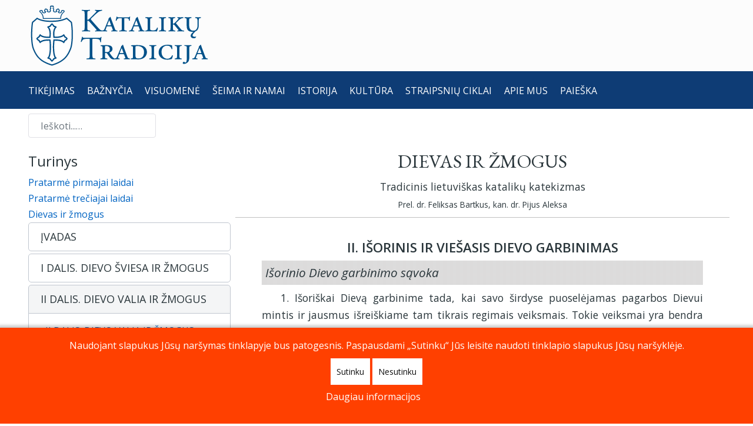

--- FILE ---
content_type: text/html; charset=utf-8
request_url: https://katalikutradicija.lt/katekizmas/ii-isorinis-ir-viesasis-dievo-garbinimas
body_size: 77638
content:
                    <!DOCTYPE html>
<html lang="lt-LT" dir="ltr">
        

<head>
<script type="text/javascript">  (function(){    function blockCookies(disableCookies, disableLocal, disableSession){    if(disableCookies == 1){    if(!document.__defineGetter__){    Object.defineProperty(document, 'cookie',{    get: function(){ return ''; },    set: function(){ return true;}    });    }else{    var oldSetter = document.__lookupSetter__('cookie');    if(oldSetter) {    Object.defineProperty(document, 'cookie', {    get: function(){ return ''; },    set: function(v){ if(v.match(/reDimCookieHint\=/) || v.match(/07e85271436f94e4662de7ce01af52ae\=/)) {    oldSetter.call(document, v);    }    return true;    }    });    }    }    var cookies = document.cookie.split(';');    for (var i = 0; i < cookies.length; i++) {    var cookie = cookies[i];    var pos = cookie.indexOf('=');    var name = '';    if(pos > -1){    name = cookie.substr(0, pos);    }else{    name = cookie;    } if(name.match(/reDimCookieHint/)) {    document.cookie = name + '=; expires=Thu, 01 Jan 1970 00:00:00 GMT';    }    }    }    if(disableLocal == 1){    window.localStorage.clear();    window.localStorage.__proto__ = Object.create(window.Storage.prototype);    window.localStorage.__proto__.setItem = function(){ return undefined; };    }    if(disableSession == 1){    window.sessionStorage.clear();    window.sessionStorage.__proto__ = Object.create(window.Storage.prototype);    window.sessionStorage.__proto__.setItem = function(){ return undefined; };    }    }    blockCookies(1,1,1);    }()); </script>


    
            <meta name="viewport" content="width=device-width, initial-scale=1.0">
        <meta http-equiv="X-UA-Compatible" content="IE=edge" />
        

                <link rel="icon" type="image/x-icon" href="/templates/g5_helium/custom/images/icons/Kataliku_Tradicija_logotipas_permatomas.png" />
        
                <link rel="apple-touch-icon" sizes="180x180" href="/templates/g5_helium/custom/images/icons/Kataliku_Tradicija_logotipas_permatomas.png">
        <link rel="icon" sizes="192x192" href="/templates/g5_helium/custom/images/icons/Kataliku_Tradicija_logotipas_permatomas.png">
            
         <meta charset="utf-8">
	<meta name="twitter:card" content="summary_large_image">
	<meta name="twitter:site" content="https://x.com/KatTradicija">
	<meta name="twitter:creator" content="@KatTradicija">
	<meta name="twitter:title" content="II. IŠORINIS IR VIEŠASIS DIEVO GARBINIMAS">
	<meta name="twitter:description" content="Išoriškai Dievą garbinime tada, kai savo širdyse puoselėjamas pagarbos Dievui mintis ir jausmus išreiškiame tam tikrais regimais veiksmais.">
	<meta name="author" content="Prel. dr. Feliksas Bartkus, kan. dr. Pijus Aleksa">
	<meta property="og:title" content="II. IŠORINIS IR VIEŠASIS DIEVO GARBINIMAS">
	<meta property="og:type" content="article">
	<meta property="og:url" content="https://katalikutradicija.lt/katekizmas/ii-isorinis-ir-viesasis-dievo-garbinimas">
	<meta property="og:site_name" content="Katalikų Tradicija">
	<meta property="og:description" content="Išoriškai Dievą garbinime tada, kai savo širdyse puoselėjamas pagarbos Dievui mintis ir jausmus išreiškiame tam tikrais regimais veiksmais.">
	<meta name="description" content="Išoriškai Dievą garbinime tada, kai savo širdyse puoselėjamas pagarbos Dievui mintis ir jausmus išreiškiame tam tikrais regimais veiksmais.">
	<meta name="generator" content="MYOB">
	<title>II. IŠORINIS IR VIEŠASIS DIEVO GARBINIMAS</title>
	<link href="https://katalikutradicija.lt/paieska?format=opensearch" rel="search" title="Atvira paieška Katalikų Tradicija" type="application/opensearchdescription+xml">
	<link href="/media/tabsaccordions/css/style.min.css?1567f2" rel="stylesheet">
	<link href="/media/tabsaccordions/css/theme-neutral.min.css?1567f2" rel="stylesheet">
	<link href="/media/vendor/awesomplete/css/awesomplete.css?1.1.7" rel="stylesheet">
	<link href="/media/vendor/joomla-custom-elements/css/joomla-alert.min.css?0.4.1" rel="stylesheet">
	<link href="/plugins/system/cookiehint/css/orange.css?1567f2" rel="stylesheet">
	<link href="/media/plg_system_jcepro/site/css/content.min.css?86aa0286b6232c4a5b58f892ce080277" rel="stylesheet">
	<link href="//fonts.googleapis.com/css?family=Open+Sans:400,600,700" rel="stylesheet">
	<link href="/plugins/system/ampz/ampz/css/ampz.min.css" rel="stylesheet">
	<link href="/media/plg_system_jcemediabox/css/jcemediabox.min.css?2c837ab2c7cadbdc35b5bd7115e9eff1" rel="stylesheet">
	<link href="/media/gantry5/engines/nucleus/css-compiled/nucleus.css" rel="stylesheet">
	<link href="/templates/g5_helium/custom/css-compiled/helium_21.css" rel="stylesheet">
	<link href="/media/gantry5/engines/nucleus/css-compiled/bootstrap5.css" rel="stylesheet">
	<link href="/media/system/css/joomla-fontawesome.min.css" rel="stylesheet">
	<link href="/media/plg_system_debug/css/debug.css" rel="stylesheet">
	<link href="/media/gantry5/assets/css/font-awesome6-pseudo.min.css" rel="stylesheet">
	<link href="/templates/g5_helium/custom/css-compiled/helium-joomla_21.css" rel="stylesheet">
	<link href="/templates/g5_helium/custom/css-compiled/custom_21.css" rel="stylesheet">
	<style>#redim-cookiehint-bottom {position: fixed; z-index: 99999; left: 0px; right: 0px; bottom: 0px; top: auto !important;}</style>
	<style>#load-btns-inline_sc_1{
			font-family: 'Open Sans', helvetica, arial, sans-serif;

		}</style>
	<style>
        #ampz_inline_mobile { background-color: #ffffff }
        @media (min-width: 600px) {
            #ampz_inline_mobile {
                display: none !important;
            }
        }
        @media (max-width: 600px) {
            #ampz_inline_mobile {
                display: block !important;
            }
        }</style>
	<style>.mfp-content{
			font-family: 'Open Sans', helvetica, arial, sans-serif;

		}</style>

    <script src="/media/vendor/jquery/js/jquery.min.js?3.7.1"></script>
	<script src="/media/legacy/js/jquery-noconflict.min.js?504da4"></script>
	<script type="application/json" class="joomla-script-options new">{"joomla.jtext":{"RLTA_BUTTON_SCROLL_LEFT":"Scroll buttons to the left","RLTA_BUTTON_SCROLL_RIGHT":"Scroll buttons to the right","MOD_FINDER_SEARCH_VALUE":"Ie\u0161koti...&hellip;","COM_FINDER_SEARCH_FORM_LIST_LABEL":"Search Results","JLIB_JS_AJAX_ERROR_OTHER":"Klaida i\u0161renkant JSON duomenis: HTTP %s b\u016bsenos kodas.","JLIB_JS_AJAX_ERROR_PARSE":"Apdorojant \u0161iuos JSON duomenis \u012fvyko analizavimo klaida:<br><code style=\"color:inherit;white-space:pre-wrap;padding:0;margin:0;border:0;background:inherit;\">%s<\/code>","ERROR":"Klaida","MESSAGE":"\u017dinut\u0117","NOTICE":"Prane\u0161imas","WARNING":"\u012esp\u0117jimas","JCLOSE":"U\u017edaryti","JOK":"Gerai","JOPEN":"Atverti"},"finder-search":{"url":"\/component\/finder\/?task=suggestions.suggest&format=json&tmpl=component&Itemid=101"},"system.paths":{"root":"","rootFull":"https:\/\/katalikutradicija.lt\/","base":"","baseFull":"https:\/\/katalikutradicija.lt\/"},"csrf.token":"bf8de373b1c62a85e78297eb81fd1a40"}</script>
	<script src="/media/system/js/core.min.js?a3d8f8"></script>
	<script src="/media/tabsaccordions/js/script.min.js?1567f2" type="module"></script>
	<script src="/media/vendor/awesomplete/js/awesomplete.min.js?1.1.7" defer></script>
	<script src="/media/com_finder/js/finder.min.js?755761" type="module"></script>
	<script src="/media/system/js/messages.min.js?9a4811" type="module"></script>
	<script src="/plugins/system/ampz/ampz/js/ampz.min.js"></script>
	<script src="/media/plg_system_jcemediabox/js/jcemediabox.min.js?2c837ab2c7cadbdc35b5bd7115e9eff1"></script>
	<script src="https://www.googletagmanager.com/gtag/js?id=UA-137971622-1" async></script>
	<script>rltaSettings = {"switchToAccordions":true,"switchBreakPoint":576,"buttonScrollSpeed":5,"addHashToUrls":true,"rememberActive":false,"wrapButtons":false}</script>
	<script type="application/ld+json">{"@context":"https://schema.org","@graph":[{"@type":"Organization","@id":"https://katalikutradicija.lt/#/schema/Organization/base","name":"Katalikų Tradicija","url":"https://katalikutradicija.lt/","logo":{"@type":"ImageObject","@id":"https://katalikutradicija.lt/#/schema/ImageObject/logo","url":"tradicija/img/logotipai/kataliku_tradicija_logotipas.png","contentUrl":"tradicija/img/logotipai/kataliku_tradicija_logotipas.png","width":300,"height":300},"image":{"@id":"https://katalikutradicija.lt/#/schema/ImageObject/logo"},"sameAs":["https://www.facebook.com/UzKatalikuTradicija","https://x.com/KatTradicija","https://www.youtube.com/c/Katalik%C5%B3Tradicija"]},{"@type":"WebSite","@id":"https://katalikutradicija.lt/#/schema/WebSite/base","url":"https://katalikutradicija.lt/","name":"Katalikų Tradicija","publisher":{"@id":"https://katalikutradicija.lt/#/schema/Organization/base"},"potentialAction":{"@type":"SearchAction","target":"https://katalikutradicija.lt/paieska?q={search_term_string}","query-input":"required name=search_term_string"}},{"@type":"WebPage","@id":"https://katalikutradicija.lt/#/schema/WebPage/base","url":"https://katalikutradicija.lt/katekizmas/ii-isorinis-ir-viesasis-dievo-garbinimas","name":"II. IŠORINIS IR VIEŠASIS DIEVO GARBINIMAS","description":"Išoriškai Dievą garbinime tada, kai savo širdyse puoselėjamas pagarbos Dievui mintis ir jausmus išreiškiame tam tikrais regimais veiksmais.","isPartOf":{"@id":"https://katalikutradicija.lt/#/schema/WebSite/base"},"about":{"@id":"https://katalikutradicija.lt/#/schema/Organization/base"},"inLanguage":"lt-LT"},{"@type":"Article","@id":"https://katalikutradicija.lt/#/schema/com_content/article/331","name":"II. IŠORINIS IR VIEŠASIS DIEVO GARBINIMAS","headline":"II. IŠORINIS IR VIEŠASIS DIEVO GARBINIMAS","inLanguage":"lt-LT","isPartOf":{"@id":"https://katalikutradicija.lt/#/schema/WebPage/base"}}]}</script>
	<script>var ampzSettings = {"ampzCounts":"","ampzNetworks":["facebook","twitter","telegram","copy"],"ampzEntranceDelay":"0s","ampzEntranceDelayMobile":"0s","ampzMobileOnlyButtons":"","ampzMobileWidth":"600","ampzFlyinEntranceEffect":"ampz_flyin_right bounceInUp","ampzThresholdTotalShares":"1","ampzBaseUrl":"https:\/\/katalikutradicija.lt\/","ampzShareUrl":"https%3A%2F%2Fkatalikutradicija.lt%2Fkatekizmas%2Fii-isorinis-ir-viesasis-dievo-garbinimas","ampzOpenInNewTab":"","ampzFbAT":"0","ampzCacheLifetime":"3600","ampzCachedCounts":"","ampzFlyInTriggerBottom":"","ampzFlyInTriggerTime":"1","ampzFlyInTriggerTimeSeconds":"10000","ampzActiveComponent":"com_content","ampzFlyInDisplayMobile":"1","ampzInlineDisplayMobile":"1","ampzInlineDisableExpandOnHover":"","ampzSidebarDisplayMobile":"","ampzFlyInCookieType":"86400","ampzFlyInCookieDuration":"30","ampzSideBarVisibility":"inline","ampzMobileVisibility":"inline","ampzSideBarStartClosed":""};</script>
	<script>jQuery(document).ready(function(){WfMediabox.init({"base":"\/","theme":"standard","width":"","height":"","lightbox":0,"shadowbox":0,"icons":1,"overlay":1,"overlay_opacity":0,"overlay_color":"","transition_speed":300,"close":2,"labels":{"close":"U\u017everti","next":"Kitas","previous":"Ankstesnis","cancel":"At\u0161aukti","numbers":"{{numbers}}","numbers_count":"{{current}} i\u0161 {{total}}","download":"PLG_SYSTEM_JCEMEDIABOX_LABEL_DOWNLOAD"},"swipe":true,"expand_on_click":true});});</script>
	<script>      window.dataLayer = window.dataLayer || [];
      function gtag(){dataLayer.push(arguments);}
      gtag('js', new Date());

      gtag('config', 'UA-137971622-1');

          </script>

    
                    <meta property="fb:pages" content="1010361975703113" />
	<meta name="robots" content="max-snippet:-1, max-image-preview:large, max-video-preview:-1" class="4SEO_robots_tag">
</head>

    <body class="gantry g-helium-style site com_content view-article layout-blog task-display dir-ltr ktkz-p itemid-126 outline-21 g-offcanvas-left g-tradicinis g-style-preset5">
        
                    

        <div id="g-offcanvas"  data-g-offcanvas-swipe="1" data-g-offcanvas-css3="1">
                        <div class="g-grid">                        

        <div class="g-block size-100 visible-tablet visible-phone">
             <div id="mobile-menu-3945-particle" class="g-content g-particle">            <div id="g-mobilemenu-container" data-g-menu-breakpoint="50rem"></div>
            </div>
        </div>
            </div>
                    <div class="g-grid">                        

        <div class="g-block size-100">
             <div id="social-2357-particle" class="g-content g-particle">            <div class="g-social ">
                                            <a href="https://www.facebook.com/UzKatalikuTradicija/" target="_blank" rel="noopener noreferrer" title="Katalikų Tradicija Facebooke" aria-label="Katalikų Tradicija Facebooke">
                <span class="fa fa-facebook-square fa-2x"></span>                            </a>
                                            <a href="https://www.youtube.com/channel/UCmJd9qzBzDi7TvS-47MXCUA" target="_blank" rel="noopener noreferrer" title="Katalikų Tradicijos Youtube kanalas" aria-label="Katalikų Tradicijos Youtube kanalas">
                <span class="fa fa-youtube-play fa-2x"></span>                            </a>
                                            <a href="https://twitter.com/KatTradicija" target="_blank" rel="noopener noreferrer" title="Katalikų Tradicija Twitter" aria-label="Katalikų Tradicija Twitter">
                <span class="fa fa-twitter-square fa-2x"></span>                            </a>
                                            <a href="https://t.me/katalikutradicija" target="_blank" rel="noopener noreferrer" title="Katalikų Tradicija Telegrame" aria-label="Katalikų Tradicija Telegrame">
                <span class="fa fa-telegram fa-2x"></span>                            </a>
                                            <a href="https://open.spotify.com/show/0ogAL9WFajFg5wY6C8Zk1X" target="_blank" rel="noopener noreferrer" title="Katalikų Tradicija Spotify" aria-label="Katalikų Tradicija Spotify">
                <span class="fab fa-spotify fa-2x"></span>                            </a>
                                            <a href="https://katalikutradicija.lt/visi?format=feed&amp;type=rss" target="_blank" rel="noopener noreferrer" title="Naujienų sklaidos kanalas" aria-label="Naujienų sklaidos kanalas">
                <span class="fas fa-rss fa-2x"></span>                            </a>
            </div>
            </div>
        </div>
            </div>
    </div>
        <div id="g-page-surround">
            <div class="g-offcanvas-hide g-offcanvas-toggle" role="navigation" data-offcanvas-toggle aria-controls="g-offcanvas" aria-expanded="false"><i class="fa fa-fw fa-bars"></i></div>                        

                                                        
                <header id="g-header" class="kat-virs-juosta">
                <div class="g-container">                                <div class="g-grid">                        

        <div id="kat-logo" class="g-block size-28">
             <div id="logo-4480-particle" class="g-content g-particle">            <a href="/" target="_self" title="" aria-label="" rel="home" class="g-logo g-logo-helium">
                        <img src="/templates/g5_helium/images/logo/Kataliku_tradicija_logotipas.svg"  alt="" />
            </a>
            </div>
        </div>
                    

        <div class="g-block size-72">
             <div class="spacer"></div>
        </div>
            </div>
            </div>
        
    </header>
                                                    
                <section id="g-navigation" class="kat-meniu">
                <div class="g-container">                                <div class="g-grid">                        

        <div class="g-block size-100 visible-desktop visible-tablet">
             <div id="menu-7445-particle" class="g-content g-particle">            <nav class="g-main-nav" data-g-hover-expand="true">
        <ul class="g-toplevel">
                                                                                                                
        
                
        
                
        
        <li class="g-menu-item g-menu-item-type-component g-menu-item-1245 g-standard  ">
                            <a class="g-menu-item-container" href="/tikejimas">
                                                                <span class="g-menu-item-content">
                                    <span class="g-menu-item-title">Tikėjimas</span>
            
                    </span>
                                                </a>
                                </li>
    
                                                                                                
        
                
        
                
        
        <li class="g-menu-item g-menu-item-type-component g-menu-item-1204 g-standard  ">
                            <a class="g-menu-item-container" href="/baznycia">
                                                                <span class="g-menu-item-content">
                                    <span class="g-menu-item-title">Bažnyčia</span>
            
                    </span>
                                                </a>
                                </li>
    
                                                                                                
        
                
        
                
        
        <li class="g-menu-item g-menu-item-type-component g-menu-item-1211 g-standard  ">
                            <a class="g-menu-item-container" href="/visuomene">
                                                                <span class="g-menu-item-content">
                                    <span class="g-menu-item-title">Visuomenė</span>
            
                    </span>
                                                </a>
                                </li>
    
                                                                                                
        
                
        
                
        
        <li class="g-menu-item g-menu-item-type-component g-menu-item-1212 g-standard  ">
                            <a class="g-menu-item-container" href="/seima-ir-namai">
                                                                <span class="g-menu-item-content">
                                    <span class="g-menu-item-title">Šeima ir namai</span>
            
                    </span>
                                                </a>
                                </li>
    
                                                                                                
        
                
        
                
        
        <li class="g-menu-item g-menu-item-type-component g-menu-item-1215 g-standard  ">
                            <a class="g-menu-item-container" href="/istorija">
                                                                <span class="g-menu-item-content">
                                    <span class="g-menu-item-title">Istorija</span>
            
                    </span>
                                                </a>
                                </li>
    
                                                                                                
        
                
        
                
        
        <li class="g-menu-item g-menu-item-type-component g-menu-item-1214 g-standard  ">
                            <a class="g-menu-item-container" href="/kultura">
                                                                <span class="g-menu-item-content">
                                    <span class="g-menu-item-title">Kultūra</span>
            
                    </span>
                                                </a>
                                </li>
    
                                                                                                
        
                
        
                
        
        <li class="g-menu-item g-menu-item-type-component g-menu-item-1871 g-standard  ">
                            <a class="g-menu-item-container" href="/straipsniu-ciklai">
                                                                <span class="g-menu-item-content">
                                    <span class="g-menu-item-title">Straipsnių ciklai</span>
            
                    </span>
                                                </a>
                                </li>
    
                                                                                                
        
                
        
                
        
        <li class="g-menu-item g-menu-item-type-component g-menu-item-134 g-standard  ">
                            <a class="g-menu-item-container" href="/apie-mus">
                                                                <span class="g-menu-item-content">
                                    <span class="g-menu-item-title">Apie mus</span>
            
                    </span>
                                                </a>
                                </li>
    
                                                                                                
        
                
        
                
        
        <li class="g-menu-item g-menu-item-type-component g-menu-item-1945 g-standard  ">
                            <a class="g-menu-item-container" href="/paieska">
                                                                <span class="g-menu-item-content">
                                    <span class="g-menu-item-title">Paieška</span>
            
                    </span>
                                                </a>
                                </li>
    
    
        </ul>
    </nav>
            </div>
        </div>
            </div>
            </div>
        
    </section>
                                    
                                
                
    
                <section id="g-container-main" class="g-wrapper">
                <div class="g-container">                    <div class="g-grid">                        

        <div class="g-block size-30">
             <aside id="g-aside">
                                        <div class="g-grid">                        

        <div class="g-block size-100">
             <div class="g-content">
                                    <div class="platform-content"><div class="aside moduletable ">
        
<form class="mod-finder js-finder-searchform form-search" action="/paieska-katekizme" method="get" role="search">
    <label for="mod-finder-searchword249" class="visually-hidden finder">Paieška</label><input type="text" name="q" id="mod-finder-searchword249" class="js-finder-search-query form-control" value="" placeholder="Ieškoti...&hellip;">
            </form>
</div></div><div class="platform-content"><div class="aside moduletable ">
        
<div id="mod-custom161" class="mod-custom custom">
    <p class="no-anchor"><h3>Turinys</h3><p class="ktkz-tur"><a  href="/katekizmas/pratarme-pirmajai-laidai">Pratarmė pirmajai laidai</a></p><p class="ktkz-tur"><a  href="/katekizmas/pratarme-treciajai-laidai">Pratarmė trečiajai laidai</a></p><p class="ktkz-tur"><a  href="/katekizmas/dievas-ir-zmogus">Dievas ir žmogus</a></p><!-- START: Tabs & Accordions --><div data-rlta-element="container" data-rlta-state="initial" data-rlta-id="1_1" data-rlta-type="accordions" data-rlta-title-tag="h3" data-rlta-orientation="vertical" data-rlta-wrap-buttons="false" data-rlta-remember-active="false" data-rlta-theme="neutral" data-rlta-color-panels="false" data-rlta-positioning="top" data-rlta-alignment="justify" data-rlta-has-button-scroller="false">
<div id="rlta-ivadas" role="button" aria-controls="rlta-panel-ivadas" aria-expanded="false" tabindex="0" data-rlta-alias="ivadas" data-rlta-element="button" data-rlta-state="closed">
    <h3 data-rlta-element="heading">
    ĮVADAS</h3>
</div>
<div id="rlta-panel-ivadas" aria-labelledby="rlta-ivadas" tabindex="-1" hidden="true" data-rlta-element="panel" data-rlta-state="closed" data-rlta-color="false">
    <div data-rlta-element="panel-content">
<p class="ktkz-tur"><a  href="/katekizmas/ivadas">ĮVADAS</a></p><!-- START: Tabs & Accordions --><div data-rlta-element="container" data-rlta-state="initial" data-rlta-id="2_2" data-rlta-type="accordions" data-rlta-title-tag="h3" data-rlta-orientation="vertical" data-rlta-wrap-buttons="false" data-rlta-remember-active="false" data-rlta-theme="neutral" data-rlta-color-panels="false" data-rlta-positioning="top" data-rlta-alignment="justify" data-rlta-has-button-scroller="false">
<div id="rlta-i-galutinis-zmogaus-tikslas" role="button" aria-controls="rlta-panel-i-galutinis-zmogaus-tikslas" aria-expanded="false" tabindex="0" data-rlta-alias="i-galutinis-zmogaus-tikslas" data-rlta-element="button" data-rlta-state="closed">
    <h3 data-rlta-element="heading">
    I. GALUTINIS ŽMOGAUS TIKSLAS</h3>
</div>
<div id="rlta-panel-i-galutinis-zmogaus-tikslas" aria-labelledby="rlta-i-galutinis-zmogaus-tikslas" tabindex="-1" hidden="true" data-rlta-element="panel" data-rlta-state="closed" data-rlta-color="false">
    <div data-rlta-element="panel-content">
<p class="ktkz-tur"><a  href="/katekizmas/i-galutinis-zmogaus-tikslas">I. GALUTINIS ŽMOGAUS TIKSLAS</a></p><p class="ktkz-tur"><a  href="/katekizmas/i-galutinis-zmogaus-tikslas#gėris-galintis-visiškai-patenkinti-žmogų">1. Gėris, galintis visiškai patenkinti žmogų</a></p><p class="ktkz-tur"><a  href="/katekizmas/i-galutinis-zmogaus-tikslas#šio-pasaulio-dalykai-nėra-galutinis-žmogaus-tikslas">2. Šio pasaulio dalykai nėra galutinis žmogaus tikslas</a></p><p class="ktkz-tur"><a  href="/katekizmas/i-galutinis-zmogaus-tikslas#galutinis-žmogaus-tikslas-yra-antgamtinis">3. Galutinis žmogaus tikslas yra antgamtinis</a></p><p class="ktkz-tur"><a  href="/katekizmas/i-galutinis-zmogaus-tikslas#galutinis-žmogaus-tikslas-yra-dievas">4. Galutinis žmogaus tikslas yra Dievas</a></p><p class="ktkz-tur"><a  href="/katekizmas/i-galutinis-zmogaus-tikslas#prigimtinis-ir-antprigimtinis-galutinis-tikslas">5. Prigimtinis ir antprigimtinis galutinis tikslas</a></p><p class="ktkz-tur"><a  href="/katekizmas/i-galutinis-zmogaus-tikslas#šio-pasaulio-gėrybės-yra-žmogui-tik-priemonės">6. Šio pasaulio gėrybės yra žmogui tik priemonės</a></p><p class="ktkz-tur"><a  href="/katekizmas/i-galutinis-zmogaus-tikslas#išvados">7. Išvados</a></p></div>
</div>
<div id="rlta-ii-artimiausias-zmogaus-tikslas-arba-uzdavinys-siame-pasaulyje" role="button" aria-controls="rlta-panel-ii-artimiausias-zmogaus-tikslas-arba-uzdavinys-siame-pasaulyje" aria-expanded="false" tabindex="0" data-rlta-alias="ii-artimiausias-zmogaus-tikslas-arba-uzdavinys-siame-pasaulyje" data-rlta-element="button" data-rlta-state="closed">
    <h3 data-rlta-element="heading">
    II. ARTIMIAUSIAS ŽMOGAUS TIKSLAS ARBA UŽDAVINYS ŠIAME PASAULYJE</h3>
</div>
<div id="rlta-panel-ii-artimiausias-zmogaus-tikslas-arba-uzdavinys-siame-pasaulyje" aria-labelledby="rlta-ii-artimiausias-zmogaus-tikslas-arba-uzdavinys-siame-pasaulyje" tabindex="-1" hidden="true" data-rlta-element="panel" data-rlta-state="closed" data-rlta-color="false">
    <div data-rlta-element="panel-content">
<p class="ktkz-tur"><a  href="/katekizmas/ii-artimiausias-zmogaus-tikslas-arba-uzdavinys-siame-pasaulyje">II. ARTIMIAUSIAS ŽMOGAUS TIKSLAS ARBA UŽDAVINYS ŠIAME PASAULYJE</a></p><p class="ktkz-tur"><a  href="/katekizmas/ii-artimiausias-zmogaus-tikslas-arba-uzdavinys-siame-pasaulyje#žmogaus-uždavinys">1. Žmogaus uždavinys</a></p><p class="ktkz-tur"><a  href="/katekizmas/ii-artimiausias-zmogaus-tikslas-arba-uzdavinys-siame-pasaulyje#uždavinio-svarbumas">2. Uždavinio svarbumas</a></p><p class="ktkz-tur"><a  href="/katekizmas/ii-artimiausias-zmogaus-tikslas-arba-uzdavinys-siame-pasaulyje#jį-galima-atlikti">3. Jį galima atlikti</a></p><p class="ktkz-tur"><a  href="/katekizmas/ii-artimiausias-zmogaus-tikslas-arba-uzdavinys-siame-pasaulyje#kaip-jį-atlikti">4. Kaip jį atlikti</a></p></div>
</div>
<div id="rlta-iii-religija" role="button" aria-controls="rlta-panel-iii-religija" aria-expanded="false" tabindex="0" data-rlta-alias="iii-religija" data-rlta-element="button" data-rlta-state="closed">
    <h3 data-rlta-element="heading">
    III. RELIGIJA</h3>
</div>
<div id="rlta-panel-iii-religija" aria-labelledby="rlta-iii-religija" tabindex="-1" hidden="true" data-rlta-element="panel" data-rlta-state="closed" data-rlta-color="false">
    <div data-rlta-element="panel-content">
<p class="ktkz-tur"><a  href="/katekizmas/iii-religija">III. RELIGIJA</a></p><p class="ktkz-tur"><a  href="/katekizmas/iii-religija#religijos-sąvoka">1. Religijos sąvoka</a></p><p class="ktkz-tur"><a  href="/katekizmas/iii-religija#religijos-antprigimtinumas">2. Religijos antprigimtinumas</a></p><p class="ktkz-tur"><a  href="/katekizmas/iii-religija#yra-tik-viena-tikroji-religija">3. Yra tik viena tikroji religija</a></p><p class="ktkz-tur"><a  href="/katekizmas/iii-religija#neapsakomai-svarbu-pažinti-tikrąją-religiją">4. Neapsakomai svarbu pažinti tikrąją religiją</a></p><p class="ktkz-tur"><a  href="/katekizmas/iii-religija#reikia-gyventi-taip-kaip-nurodo-tikroji-religija">5. Reikia gyventi taip, kaip nurodo tikroji religija</a></p><p class="ktkz-tur"><a  href="/katekizmas/iii-religija#tikrąją-religiją-galima-atpažinti">6. Tikrąją religiją galima atpažinti</a></p><p class="ktkz-tur"><a  href="/katekizmas/iii-religija#kaip-atpažinti-tikrąją-religiją">7. Kaip atpažinti tikrąją religiją</a></p><p class="ktkz-tur"><a  href="/katekizmas/iii-religija#klaidingi-religijos-supratimai">8. Klaidingi religijos supratimai</a></p></div>
</div>
</div>
<!-- END: Tabs & Accordions --></div>
</div>
<div id="rlta-i-dalis-dievo-sviesa-ir-zmogus" role="button" aria-controls="rlta-panel-i-dalis-dievo-sviesa-ir-zmogus" aria-expanded="false" tabindex="0" data-rlta-alias="i-dalis-dievo-sviesa-ir-zmogus" data-rlta-element="button" data-rlta-state="closed">
    <h3 data-rlta-element="heading">
    I DALIS. DIEVO ŠVIESA IR ŽMOGUS</h3>
</div>
<div id="rlta-panel-i-dalis-dievo-sviesa-ir-zmogus" aria-labelledby="rlta-i-dalis-dievo-sviesa-ir-zmogus" tabindex="-1" hidden="true" data-rlta-element="panel" data-rlta-state="closed" data-rlta-color="false">
    <div data-rlta-element="panel-content">
<p class="ktkz-tur"><a  href="/katekizmas/i-dalis-dievo-sviesa-ir-zmogus">I DALIS. DIEVO ŠVIESA IR ŽMOGUS</a></p><!-- START: Tabs & Accordions --><div data-rlta-element="container" data-rlta-state="initial" data-rlta-id="3_2" data-rlta-type="accordions" data-rlta-title-tag="h3" data-rlta-orientation="vertical" data-rlta-wrap-buttons="false" data-rlta-remember-active="false" data-rlta-theme="neutral" data-rlta-color-panels="false" data-rlta-positioning="top" data-rlta-alignment="justify" data-rlta-has-button-scroller="false">
<div id="rlta-1-tikejimo-savoka-ir-dalykas" role="button" aria-controls="rlta-panel-1-tikejimo-savoka-ir-dalykas" aria-expanded="false" tabindex="0" data-rlta-alias="1-tikejimo-savoka-ir-dalykas" data-rlta-element="button" data-rlta-state="closed">
    <h3 data-rlta-element="heading">
    § 1. TIKĖJIMO SĄVOKA IR DALYKAS</h3>
</div>
<div id="rlta-panel-1-tikejimo-savoka-ir-dalykas" aria-labelledby="rlta-1-tikejimo-savoka-ir-dalykas" tabindex="-1" hidden="true" data-rlta-element="panel" data-rlta-state="closed" data-rlta-color="false">
    <div data-rlta-element="panel-content">
<p class="ktkz-tur"><a  href="/katekizmas/i-dalis-dievo-sviesa-ir-zmogus#§-1-tikejimo-savoka-ir-dalykas">§ 1. TIKĖJIMO SĄVOKA IR DALYKAS</a></p><p class="ktkz-tur"><a  href="/katekizmas/i-dalis-dievo-sviesa-ir-zmogus#tikėjimo-apibrėžimas">1. Tikėjimo apibrėžimas</a></p><p class="ktkz-tur"><a  href="/katekizmas/i-dalis-dievo-sviesa-ir-zmogus#apibrėžimo-paaiškinimas">2-7. Apibrėžimo paaiškinimas</a></p><p class="ktkz-tur"><a  href="/katekizmas/i-dalis-dievo-sviesa-ir-zmogus#dievo-apreiškimas-yra-reikalingas">8. Dievo Apreiškimas yra reikalingas</a></p><p class="ktkz-tur"><a  href="/katekizmas/i-dalis-dievo-sviesa-ir-zmogus#dievas-iš-tikro-davė-apreiškimą">9. Dievas iš tikro davė Apreiškimą</a></p><p class="ktkz-tur"><a  href="/katekizmas/i-dalis-dievo-sviesa-ir-zmogus#stebuklų-galimumas">10. Stebuklų galimumas</a></p><p class="ktkz-tur"><a  href="/katekizmas/i-dalis-dievo-sviesa-ir-zmogus#stebuklų-neigėjų-tvirtinimai">11. Stebuklų neigėjų tvirtinimai</a></p><p class="ktkz-tur"><a  href="/katekizmas/i-dalis-dievo-sviesa-ir-zmogus#pranašysčių-galimumas">12. Pranašysčių galimumas</a></p><p class="ktkz-tur"><a  href="/katekizmas/i-dalis-dievo-sviesa-ir-zmogus#dievo-apreikštosios-tiesos-išliko-iki-mūsų-laikų">13. Dievo apreikštosios tiesos išliko iki mūsų laikų</a></p></div>
</div>
<div id="rlta-2-tikejimo-saltiniai" role="button" aria-controls="rlta-panel-2-tikejimo-saltiniai" aria-expanded="false" tabindex="0" data-rlta-alias="2-tikejimo-saltiniai" data-rlta-element="button" data-rlta-state="closed">
    <h3 data-rlta-element="heading">
    § 2. TIKĖJIMO ŠALTINIAI</h3>
</div>
<div id="rlta-panel-2-tikejimo-saltiniai" aria-labelledby="rlta-2-tikejimo-saltiniai" tabindex="-1" hidden="true" data-rlta-element="panel" data-rlta-state="closed" data-rlta-color="false">
    <div data-rlta-element="panel-content">
<p class="ktkz-tur"><a  href="/katekizmas/2-tikejimo-saltiniai">§ 2. TIKĖJIMO ŠALTINIAI</a></p><!-- START: Tabs & Accordions --><div data-rlta-element="container" data-rlta-state="initial" data-rlta-id="4_3" data-rlta-type="accordions" data-rlta-title-tag="h3" data-rlta-orientation="vertical" data-rlta-wrap-buttons="false" data-rlta-remember-active="false" data-rlta-theme="neutral" data-rlta-color-panels="false" data-rlta-positioning="top" data-rlta-alignment="justify" data-rlta-has-button-scroller="false">
<div id="rlta-i-sventasis-rastas" role="button" aria-controls="rlta-panel-i-sventasis-rastas" aria-expanded="false" tabindex="0" data-rlta-alias="i-sventasis-rastas" data-rlta-element="button" data-rlta-state="closed">
    <h3 data-rlta-element="heading">
    I. ŠVENTASIS RAŠTAS</h3>
</div>
<div id="rlta-panel-i-sventasis-rastas" aria-labelledby="rlta-i-sventasis-rastas" tabindex="-1" hidden="true" data-rlta-element="panel" data-rlta-state="closed" data-rlta-color="false">
    <div data-rlta-element="panel-content">
<p class="ktkz-tur"><a  href="/katekizmas/2-tikejimo-saltiniai#i-sventasis-rastas">I. ŠVENTASIS RAŠTAS</a></p><p class="ktkz-tur"><a  href="/katekizmas/2-tikejimo-saltiniai#šventojo-rašto-sąvoka">1. Šventojo Rašto sąvoka</a></p><p class="ktkz-tur"><a  href="/katekizmas/2-tikejimo-saltiniai#šventojo-rašto-autorius">2. Šventojo Rašto autorius</a></p><p class="ktkz-tur"><a  href="/katekizmas/2-tikejimo-saltiniai#įkvėpimas">3. Įkvėpimas</a></p><p class="ktkz-tur"><a  href="/katekizmas/2-tikejimo-saltiniai#išvados">4. Išvados</a></p><p class="ktkz-tur"><a  href="/katekizmas/2-tikejimo-saltiniai#šventajame-rašte-yra-ne-vien-tik-dievo-apreikštos-tiesos">5. Šventajame Rašte yra ne vien tik Dievo apreikštos tiesos</a></p><p class="ktkz-tur"><a  href="/katekizmas/2-tikejimo-saltiniai#bažnyčia-nurodo-kurios-knygos-priklauso-šventajam-raštui">6. Bažnyčia nurodo, kurios knygos priklauso Šventajam Raštui</a></p><p class="ktkz-tur"><a  href="/katekizmas/2-tikejimo-saltiniai#šventojo-rašto-knygų-padalijimas">7. Šventojo Rašto knygų padalijimas</a></p><p class="ktkz-tur"><a  href="/katekizmas/2-tikejimo-saltiniai#senojo-testamento-šventosios-knygos">8. Senojo Testamento šventosios knygos</a></p><p class="ktkz-tur"><a  href="/katekizmas/2-tikejimo-saltiniai#senojo-testamento-šventosios-knygos-pasiekė-mūsų-laikus-nesugadintos">9. Senojo Testamento šventosios knygos pasiekė mūsų laikus nesugadintos</a></p><p class="ktkz-tur"><a  href="/katekizmas/2-tikejimo-saltiniai#naujojo-testamento-turinys">10. Naujojo Testamento turinys</a></p><p class="ktkz-tur"><a  href="/katekizmas/2-tikejimo-saltiniai#naujojo-testamento-šventosios-knygos">11. Naujojo Testamento šventosios knygos</a></p><p class="ktkz-tur"><a  href="/katekizmas/2-tikejimo-saltiniai#atidesnis-žvilgsnis-į-naujojo-testamento-knygas">12. Atidesnis žvilgsnis į Naujojo Testamento knygas</a></p><p class="ktkz-tur"><a  href="/katekizmas/2-tikejimo-saltiniai#naujojo-testamento-knygų-autentiškumas">13. Naujojo Testamento knygų autentiškumas</a></p><p class="ktkz-tur"><a  href="/katekizmas/2-tikejimo-saltiniai#naujojo-testamento-šventosios-knygos-išliko-nesugadintos-iki-mūsų-laikų">14. Naujojo Testamento šventosios knygos išliko nesugadintos iki mūsų laikų</a></p><p class="ktkz-tur"><a  href="/katekizmas/2-tikejimo-saltiniai#kalba-kuria-buvo-parašytos-šventojo-rašto-knygos">15. Kalba, kuria buvo parašytos Šventojo Rašto knygos</a></p><p class="ktkz-tur"><a  href="/katekizmas/2-tikejimo-saltiniai#seniausias-senojo-testamento-vertimas-į-graikų-kalbą-(septuaginta)">16. Seniausias Senojo Testamento vertimas į graikų kalbą (Septuaginta)</a></p><p class="ktkz-tur"><a  href="/katekizmas/2-tikejimo-saltiniai#šventojo-rašto-vertimai-į-lotynų-kalbą">17. Šventojo Rašto vertimai į lotynų kalbą</a></p></div>
</div>
<div id="rlta-ii-tradicija" role="button" aria-controls="rlta-panel-ii-tradicija" aria-expanded="false" tabindex="0" data-rlta-alias="ii-tradicija" data-rlta-element="button" data-rlta-state="closed">
    <h3 data-rlta-element="heading">
    II. TRADICIJA</h3>
</div>
<div id="rlta-panel-ii-tradicija" aria-labelledby="rlta-ii-tradicija" tabindex="-1" hidden="true" data-rlta-element="panel" data-rlta-state="closed" data-rlta-color="false">
    <div data-rlta-element="panel-content">
<p class="ktkz-tur"><a  href="/katekizmas/ii-tradicija">II. TRADICIJA</a></p><p class="ktkz-tur"><a  href="/katekizmas/ii-tradicija#šventasis-raštas-nėra-vienintelis-mūsų-tikėjimo-šaltinis">1. Šventasis Raštas nėra vienintelis mūsų tikėjimo šaltinis</a></p><p class="ktkz-tur"><a  href="/katekizmas/ii-tradicija#tradicijos-sąvoka">2. Tradicijos sąvoka</a></p><p class="ktkz-tur"><a  href="/katekizmas/ii-tradicija#kur-tradicija-išliko-iki-mūsų-laikų">3. Kur Tradicija išliko iki mūsų laikų</a></p><p class="ktkz-tur"><a  href="/katekizmas/ii-tradicija#katalikų-tikėjimo-visuma">4. Katalikų tikėjimo visuma</a></p></div>
</div>
</div>
<!-- END: Tabs & Accordions --></div>
</div>
<div id="rlta-3-musu-tikejimo-nustatytoja---kataliku-baznycia" role="button" aria-controls="rlta-panel-3-musu-tikejimo-nustatytoja---kataliku-baznycia" aria-expanded="false" tabindex="0" data-rlta-alias="3-musu-tikejimo-nustatytoja---kataliku-baznycia" data-rlta-element="button" data-rlta-state="closed">
    <h3 data-rlta-element="heading">
    § 3. MŪSŲ TIKĖJIMO NUSTATYTOJA – KATALIKŲ BAŽNYČIA</h3>
</div>
<div id="rlta-panel-3-musu-tikejimo-nustatytoja---kataliku-baznycia" aria-labelledby="rlta-3-musu-tikejimo-nustatytoja---kataliku-baznycia" tabindex="-1" hidden="true" data-rlta-element="panel" data-rlta-state="closed" data-rlta-color="false">
    <div data-rlta-element="panel-content">
<p class="ktkz-tur"><a  href="/katekizmas/3-musu-tikejimo-nustatytoja-kataliku-baznycia">§ 3. MŪSŲ TIKĖJIMO NUSTATYTOJA – KATALIKŲ BAŽNYČIA</a></p><p class="ktkz-tur"><a  href="/katekizmas/3-musu-tikejimo-nustatytoja-kataliku-baznycia#reikia-kad-kas-nustatytų-kuo-mes-turime-tikėti">1. Reikia, kad kas nustatytų, kuo mes turime tikėti</a></p><p class="ktkz-tur"><a  href="/katekizmas/3-musu-tikejimo-nustatytoja-kataliku-baznycia#šventojo-rašto-nepakanka-kad-žinotume-kuo-turime-tikėti">2. Šventojo Rašto nepakanka, kad žinotume, kuo turime tikėti</a></p><p class="ktkz-tur"><a  href="/katekizmas/3-musu-tikejimo-nustatytoja-kataliku-baznycia#kuo-mes-turime-tikėti-nustato-katalikų-bažnyčia">3. Kuo mes turime tikėti, nustato Katalikų Bažnyčia</a></p><p class="ktkz-tur"><a  href="/katekizmas/3-musu-tikejimo-nustatytoja-kataliku-baznycia#šventąjį-raštą-reikia-suprasti-ir-aiškinti-taip-kaip-bažnyčia">4. Šventąjį Raštą reikia suprasti ir aiškinti taip, kaip Bažnyčia</a></p><p class="ktkz-tur"><a  href="/katekizmas/3-musu-tikejimo-nustatytoja-kataliku-baznycia#šventojo-rašto-skaitymas">5. Šventojo Rašto skaitymas</a></p></div>
</div>
<div id="rlta-4-tikejimo-reikalingumas-amzinajai-laimei-pasiekti" role="button" aria-controls="rlta-panel-4-tikejimo-reikalingumas-amzinajai-laimei-pasiekti" aria-expanded="false" tabindex="0" data-rlta-alias="4-tikejimo-reikalingumas-amzinajai-laimei-pasiekti" data-rlta-element="button" data-rlta-state="closed">
    <h3 data-rlta-element="heading">
    § 4. TIKĖJIMO REIKALINGUMAS AMŽINAJAI LAIMEI PASIEKTI</h3>
</div>
<div id="rlta-panel-4-tikejimo-reikalingumas-amzinajai-laimei-pasiekti" aria-labelledby="rlta-4-tikejimo-reikalingumas-amzinajai-laimei-pasiekti" tabindex="-1" hidden="true" data-rlta-element="panel" data-rlta-state="closed" data-rlta-color="false">
    <div data-rlta-element="panel-content">
<p class="ktkz-tur"><a  href="/katekizmas/4-tikejimo-reikalingumas-amzinajai-laimei-pasiekti">§ 4. TIKĖJIMO REIKALINGUMAS AMŽINAJAI LAIMEI PASIEKTI</a></p><p class="ktkz-tur"><a  href="/katekizmas/4-tikejimo-reikalingumas-amzinajai-laimei-pasiekti#tikėjimas-reikalingas">1. Tikėjimas reikalingas</a></p><p class="ktkz-tur"><a  href="/katekizmas/4-tikejimo-reikalingumas-amzinajai-laimei-pasiekti#tikėjimas-reikalingas-kad-tinkamai-tvarkytume-šį-gyvenimą">2. Tikėjimas reikalingas, kad tinkamai tvarkytume šį gyvenimą</a></p><p class="ktkz-tur"><a  href="/katekizmas/4-tikejimo-reikalingumas-amzinajai-laimei-pasiekti#mūsų-tikėjimas-turi-būti-teisingas">3. Mūsų tikėjimas turi būti teisingas</a></p><p class="ktkz-tur"><a  href="/katekizmas/4-tikejimo-reikalingumas-amzinajai-laimei-pasiekti#indiferentizmas-arba-religinis-abejingumas-yra-neprotingas-ir-nuodėmingas">4. Indiferentizmas, arba religinis abejingumas, yra neprotingas ir nuodėmingas</a></p><p class="ktkz-tur"><a  href="/katekizmas/4-tikejimo-reikalingumas-amzinajai-laimei-pasiekti#tikrasis-tikėjimas-yra-tik-katalikų-bažnyčioje">5. Tikrasis tikėjimas yra tik Katalikų Bažnyčioje</a></p><p class="ktkz-tur"><a  href="/katekizmas/4-tikejimo-reikalingumas-amzinajai-laimei-pasiekti#būti-katalikais-yra-didelė-laimė">6. Būti katalikais yra didelė laimė</a></p></div>
</div>
<div id="rlta-5-tikejimo-savybes" role="button" aria-controls="rlta-panel-5-tikejimo-savybes" aria-expanded="false" tabindex="0" data-rlta-alias="5-tikejimo-savybes" data-rlta-element="button" data-rlta-state="closed">
    <h3 data-rlta-element="heading">
    § 5. TIKĖJIMO SAVYBĖS</h3>
</div>
<div id="rlta-panel-5-tikejimo-savybes" aria-labelledby="rlta-5-tikejimo-savybes" tabindex="-1" hidden="true" data-rlta-element="panel" data-rlta-state="closed" data-rlta-color="false">
    <div data-rlta-element="panel-content">
<p class="ktkz-tur"><a  href="/katekizmas/5-tikejimo-savybes">§ 5. TIKĖJIMO SAVYBĖS</a></p><p class="ktkz-tur"><a  href="/katekizmas/5-tikejimo-savybes#koks-turi-būti-mūsų-tikėjimas">1. Koks turi būti mūsų tikėjimas</a></p><p class="ktkz-tur"><a  href="/katekizmas/5-tikejimo-savybes#tikėjimas-turi-būti-visuotinis">2. Tikėjimas turi būti visuotinis</a></p><p class="ktkz-tur"><a  href="/katekizmas/5-tikejimo-savybes#tikėjimas-turi-būti-tvirtas">3. Tikėjimas turi būti tvirtas</a></p><p class="ktkz-tur"><a  href="/katekizmas/5-tikejimo-savybes#tikėjimas-turi-būti-gyvas">4. Tikėjimas turi būti gyvas</a></p><p class="ktkz-tur"><a  href="/katekizmas/5-tikejimo-savybes#tikėjimas-turi-būti-ištvermingas">5. Tikėjimas turi būti ištvermingas</a></p><p class="ktkz-tur"><a  href="/katekizmas/5-tikejimo-savybes#priežastys-dėl-kurių-netenkama-tikėjimo">6. Priežastys, dėl kurių netenkama tikėjimo</a></p><p class="ktkz-tur"><a  href="/katekizmas/5-tikejimo-savybes#tikėjimą-reikia-išpažinti-išoriškai">7. Tikėjimą reikia išpažinti išoriškai</a></p><p class="ktkz-tur"><a  href="/katekizmas/5-tikejimo-savybes#neleista-kad-ir-išoriškai-išsižadėti-savo-tikėjimo">8. Neleista, kad ir išoriškai, išsižadėti savo tikėjimo</a></p></div>
</div>
<div id="rlta-apastalu-tikejimo-ispazinimas" role="button" aria-controls="rlta-panel-apastalu-tikejimo-ispazinimas" aria-expanded="false" tabindex="0" data-rlta-alias="apastalu-tikejimo-ispazinimas" data-rlta-element="button" data-rlta-state="closed">
    <h3 data-rlta-element="heading">
    APAŠTALŲ TIKĖJIMO IŠPAŽINIMAS</h3>
</div>
<div id="rlta-panel-apastalu-tikejimo-ispazinimas" aria-labelledby="rlta-apastalu-tikejimo-ispazinimas" tabindex="-1" hidden="true" data-rlta-element="panel" data-rlta-state="closed" data-rlta-color="false">
    <div data-rlta-element="panel-content">
<p class="ktkz-tur"><a  href="/katekizmas/apastalu-tikejimo-ispazinimas">APAŠTALŲ TIKĖJIMO IŠPAŽINIMAS</a></p><!-- START: Tabs & Accordions --><div data-rlta-element="container" data-rlta-state="initial" data-rlta-id="5_3" data-rlta-type="accordions" data-rlta-title-tag="h3" data-rlta-orientation="vertical" data-rlta-wrap-buttons="false" data-rlta-remember-active="false" data-rlta-theme="neutral" data-rlta-color-panels="false" data-rlta-positioning="top" data-rlta-alignment="justify" data-rlta-has-button-scroller="false">
<div id="rlta-pirmas-apastalu-tikejimo-ispazinimo-skyrius" role="button" aria-controls="rlta-panel-pirmas-apastalu-tikejimo-ispazinimo-skyrius" aria-expanded="false" tabindex="0" data-rlta-alias="pirmas-apastalu-tikejimo-ispazinimo-skyrius" data-rlta-element="button" data-rlta-state="closed">
    <h3 data-rlta-element="heading">
    PIRMAS APAŠTALŲ TIKĖJIMO IŠPAŽINIMO SKYRIUS</h3>
</div>
<div id="rlta-panel-pirmas-apastalu-tikejimo-ispazinimo-skyrius" aria-labelledby="rlta-pirmas-apastalu-tikejimo-ispazinimo-skyrius" tabindex="-1" hidden="true" data-rlta-element="panel" data-rlta-state="closed" data-rlta-color="false">
    <div data-rlta-element="panel-content">
<p class="ktkz-tur"><a  href="/katekizmas/apastalu-tikejimo-ispazinimas#pirmas-apastalu-tikejimo-ispazinimo-skyrius">PIRMAS APAŠTALŲ TIKĖJIMO IŠPAŽINIMO SKYRIUS</a></p><!-- START: Tabs & Accordions --><div data-rlta-element="container" data-rlta-state="initial" data-rlta-id="6_4" data-rlta-type="accordions" data-rlta-title-tag="h3" data-rlta-orientation="vertical" data-rlta-wrap-buttons="false" data-rlta-remember-active="false" data-rlta-theme="neutral" data-rlta-color-panels="false" data-rlta-positioning="top" data-rlta-alignment="justify" data-rlta-has-button-scroller="false">
<div id="rlta-1-apie-dieva" role="button" aria-controls="rlta-panel-1-apie-dieva" aria-expanded="false" tabindex="0" data-rlta-alias="1-apie-dieva" data-rlta-element="button" data-rlta-state="closed">
    <h3 data-rlta-element="heading">
    § 1. APIE DIEVĄ</h3>
</div>
<div id="rlta-panel-1-apie-dieva" aria-labelledby="rlta-1-apie-dieva" tabindex="-1" hidden="true" data-rlta-element="panel" data-rlta-state="closed" data-rlta-color="false">
    <div data-rlta-element="panel-content">
<p class="ktkz-tur"><a  href="/katekizmas/apastalu-tikejimo-ispazinimas#§-1-apie-dieva">§ 1. APIE DIEVĄ</a></p><!-- START: Tabs & Accordions --><div data-rlta-element="container" data-rlta-state="initial" data-rlta-id="7_5" data-rlta-type="accordions" data-rlta-title-tag="h3" data-rlta-orientation="vertical" data-rlta-wrap-buttons="false" data-rlta-remember-active="false" data-rlta-theme="neutral" data-rlta-color-panels="false" data-rlta-positioning="top" data-rlta-alignment="justify" data-rlta-has-button-scroller="false">
<div id="rlta-i-dievo-buvimas" role="button" aria-controls="rlta-panel-i-dievo-buvimas" aria-expanded="false" tabindex="0" data-rlta-alias="i-dievo-buvimas" data-rlta-element="button" data-rlta-state="closed">
    <h3 data-rlta-element="heading">
    I. DIEVO BUVIMAS</h3>
</div>
<div id="rlta-panel-i-dievo-buvimas" aria-labelledby="rlta-i-dievo-buvimas" tabindex="-1" hidden="true" data-rlta-element="panel" data-rlta-state="closed" data-rlta-color="false">
    <div data-rlta-element="panel-content">
<p class="ktkz-tur"><a  href="/katekizmas/apastalu-tikejimo-ispazinimas#i-dievo-buvimas">I. DIEVO BUVIMAS</a></p><p class="ktkz-tur"><a  href="/katekizmas/apastalu-tikejimo-ispazinimas#prigimtiniai-ir-antprigimtinis-dievo-buvimo-įrodymai">1. Prigimtiniai ir antprigimtinis Dievo buvimo įrodymai</a></p><p class="ktkz-tur"><a  href="/katekizmas/apastalu-tikejimo-ispazinimas#prigimtiniai-dievo-buvimo-įrodymai">2. Prigimtiniai Dievo buvimo įrodymai</a></p><p class="ktkz-tur"><a  href="/katekizmas/apastalu-tikejimo-ispazinimas#išvados">3. Išvados</a></p></div>
</div>
<div id="rlta-ii-dievo-esme" role="button" aria-controls="rlta-panel-ii-dievo-esme" aria-expanded="false" tabindex="0" data-rlta-alias="ii-dievo-esme" data-rlta-element="button" data-rlta-state="closed">
    <h3 data-rlta-element="heading">
    II. DIEVO ESMĖ</h3>
</div>
<div id="rlta-panel-ii-dievo-esme" aria-labelledby="rlta-ii-dievo-esme" tabindex="-1" hidden="true" data-rlta-element="panel" data-rlta-state="closed" data-rlta-color="false">
    <div data-rlta-element="panel-content">
<p class="ktkz-tur"><a  href="/katekizmas/ii-dievo-esme">II. DIEVO ESMĖ</a></p><p class="ktkz-tur"><a  href="/katekizmas/ii-dievo-esme#dievas-yra-grynoji-dvasia">1. Dievas yra grynoji dvasia</a></p><p class="ktkz-tur"><a  href="/katekizmas/ii-dievo-esme#dievas-yra-nesudėtinga-būtybė">2. Dievas yra nesudėtinga Būtybė</a></p><p class="ktkz-tur"><a  href="/katekizmas/ii-dievo-esme#mes-negalime-iki-galo-suprasti-dievo-ir-išreikšti-savo-kalba">3. Mes negalime iki galo suprasti Dievo ir išreikšti savo kalba</a></p></div>
</div>
<div id="rlta-iii-dievo-savybes" role="button" aria-controls="rlta-panel-iii-dievo-savybes" aria-expanded="false" tabindex="0" data-rlta-alias="iii-dievo-savybes" data-rlta-element="button" data-rlta-state="closed">
    <h3 data-rlta-element="heading">
    III. DIEVO SAVYBĖS</h3>
</div>
<div id="rlta-panel-iii-dievo-savybes" aria-labelledby="rlta-iii-dievo-savybes" tabindex="-1" hidden="true" data-rlta-element="panel" data-rlta-state="closed" data-rlta-color="false">
    <div data-rlta-element="panel-content">
<p class="ktkz-tur"><a  href="/katekizmas/iii-dievo-savybes">III. DIEVO SAVYBĖS</a></p><p class="ktkz-tur"><a  href="/katekizmas/iii-dievo-savybes#dievo-savybių-sąvoka">1. Dievo savybių sąvoka</a></p><p class="ktkz-tur"><a  href="/katekizmas/iii-dievo-savybes#dievo-savybių-padalijimas">2. Dievo savybių padalijimas</a></p><p class="ktkz-tur"><a  href="/katekizmas/iii-dievo-savybes#dievo-būties-savybės">3. Dievo būties savybės</a></p><p class="ktkz-tur"><a  href="/katekizmas/iii-dievo-savybes#dievas-yra-amžinas">4. Dievas yra amžinas</a></p><p class="ktkz-tur"><a  href="/katekizmas/iii-dievo-savybes#dievas-yra-nekintantis">5. Dievas yra nekintantis</a></p><p class="ktkz-tur"><a  href="/katekizmas/iii-dievo-savybes#dievas-yra-neišmatuojamas">6. Dievas yra neišmatuojamas</a></p><p class="ktkz-tur"><a  href="/katekizmas/iii-dievo-savybes#dievas-yra-visur-esantis">7. Dievas yra visur esantis</a></p><p class="ktkz-tur"><a  href="/katekizmas/iii-dievo-savybes#dievo-žinojimo-savybės">8. Dievo žinojimo savybės</a></p><p class="ktkz-tur"><a  href="/katekizmas/iii-dievo-savybes#dievo-visažinystė">9. Dievo visažinystė</a></p><p class="ktkz-tur"><a  href="/katekizmas/iii-dievo-savybes#dievo-išmintis">10. Dievo išmintis</a></p><p class="ktkz-tur"><a  href="/katekizmas/iii-dievo-savybes#dievo-valios-savybės">11. Dievo valios savybės</a></p><p class="ktkz-tur"><a  href="/katekizmas/iii-dievo-savybes#dievas-yra-visagalis">12. Dievas yra visagalis</a></p><p class="ktkz-tur"><a  href="/katekizmas/iii-dievo-savybes#dievas-yra-laisvas">13. Dievas yra laisvas</a></p><p class="ktkz-tur"><a  href="/katekizmas/iii-dievo-savybes#dievas-yra-šventas">14. Dievas yra šventas</a></p><p class="ktkz-tur"><a  href="/katekizmas/iii-dievo-savybes#dievas-yra-teisingas">15. Dievas yra teisingas</a></p><p class="ktkz-tur"><a  href="/katekizmas/iii-dievo-savybes#dievas-yra-geras">16. Dievas yra geras</a></p><p class="ktkz-tur"><a  href="/katekizmas/iii-dievo-savybes#dievas-yra-gailestingas">17. Dievas yra gailestingas</a></p><p class="ktkz-tur"><a  href="/katekizmas/iii-dievo-savybes#dievas-yra-pakantus">18. Dievas yra pakantus</a></p><p class="ktkz-tur"><a  href="/katekizmas/iii-dievo-savybes#dievas-yra-tiesakalbis">19. Dievas yra tiesakalbis</a></p><p class="ktkz-tur"><a  href="/katekizmas/iii-dievo-savybes#dievas-yra-ištikimas">20. Dievas yra ištikimas</a></p><p class="ktkz-tur"><a  href="/katekizmas/iii-dievo-savybes#išvados">21. Išvados</a></p></div>
</div>
<div id="rlta-iv-dievas-yra-tik-vienas" role="button" aria-controls="rlta-panel-iv-dievas-yra-tik-vienas" aria-expanded="false" tabindex="0" data-rlta-alias="iv-dievas-yra-tik-vienas" data-rlta-element="button" data-rlta-state="closed">
    <h3 data-rlta-element="heading">
    IV. DIEVAS YRA TIK VIENAS</h3>
</div>
<div id="rlta-panel-iv-dievas-yra-tik-vienas" aria-labelledby="rlta-iv-dievas-yra-tik-vienas" tabindex="-1" hidden="true" data-rlta-element="panel" data-rlta-state="closed" data-rlta-color="false">
    <div data-rlta-element="panel-content">
<p class="ktkz-tur"><a  href="/katekizmas/iv-dievas-yra-tik-vienas">IV. DIEVAS YRA TIK VIENAS</a></p></div>
</div>
</div>
<!-- END: Tabs & Accordions --></div>
</div>
<div id="rlta-2-apie-dievo-asmenis" role="button" aria-controls="rlta-panel-2-apie-dievo-asmenis" aria-expanded="false" tabindex="0" data-rlta-alias="2-apie-dievo-asmenis" data-rlta-element="button" data-rlta-state="closed">
    <h3 data-rlta-element="heading">
    § 2. APIE DIEVO ASMENIS</h3>
</div>
<div id="rlta-panel-2-apie-dievo-asmenis" aria-labelledby="rlta-2-apie-dievo-asmenis" tabindex="-1" hidden="true" data-rlta-element="panel" data-rlta-state="closed" data-rlta-color="false">
    <div data-rlta-element="panel-content">
<p class="ktkz-tur"><a  href="/katekizmas/2-apie-dievo-asmenis">§ 2. APIE DIEVO ASMENIS</a></p><p class="ktkz-tur"><a  href="/katekizmas/2-apie-dievo-asmenis#kodėl-dievą-vadiname-tėvu"> Kodėl Dievą vadiname Tėvu</a></p><!-- START: Tabs & Accordions --><div data-rlta-element="container" data-rlta-state="initial" data-rlta-id="8_5" data-rlta-type="accordions" data-rlta-title-tag="h3" data-rlta-orientation="vertical" data-rlta-wrap-buttons="false" data-rlta-remember-active="false" data-rlta-theme="neutral" data-rlta-color-panels="false" data-rlta-positioning="top" data-rlta-alignment="justify" data-rlta-has-button-scroller="false">
<div id="rlta-i-apie-svenciausiaja-trejybe" role="button" aria-controls="rlta-panel-i-apie-svenciausiaja-trejybe" aria-expanded="false" tabindex="0" data-rlta-alias="i-apie-svenciausiaja-trejybe" data-rlta-element="button" data-rlta-state="closed">
    <h3 data-rlta-element="heading">
    I. APIE ŠVENČIAUSIĄJĄ TREJYBĘ</h3>
</div>
<div id="rlta-panel-i-apie-svenciausiaja-trejybe" aria-labelledby="rlta-i-apie-svenciausiaja-trejybe" tabindex="-1" hidden="true" data-rlta-element="panel" data-rlta-state="closed" data-rlta-color="false">
    <div data-rlta-element="panel-content">
<p class="ktkz-tur"><a  href="/katekizmas/2-apie-dievo-asmenis#i-apie-svenciausiaja-trejybe">I. APIE ŠVENČIAUSIĄJĄ TREJYBĘ</a></p><p class="ktkz-tur"><a  href="/katekizmas/2-apie-dievo-asmenis#švč-trejybė">1. Švč. Trejybė</a></p><p class="ktkz-tur"><a  href="/katekizmas/2-apie-dievo-asmenis#apreiškimo-liudijimas">2. Apreiškimo liudijimas</a></p><p class="ktkz-tur"><a  href="/katekizmas/2-apie-dievo-asmenis#kiekvienas-švč-trejybės-asmuo-yra-tikrasis-dievas">3. Kiekvienas Švč. Trejybės asmuo yra tikrasis Dievas</a></p><p class="ktkz-tur"><a  href="/katekizmas/2-apie-dievo-asmenis#visi-švč-trejybės-asmenys-yra-vienas-dievas">4. Visi Švč. Trejybės asmenys yra vienas Dievas</a></p><p class="ktkz-tur"><a  href="/katekizmas/2-apie-dievo-asmenis#visi-švč-trejybės-asmenys-yra-tarp-savęs-lygūs">5. Visi Švč. Trejybės asmenys yra tarp savęs lygūs</a></p><p class="ktkz-tur"><a  href="/katekizmas/2-apie-dievo-asmenis#skirtumas-tarp-švč-trejybės-asmenų">6. Skirtumas tarp Švč. Trejybės asmenų</a></p></div>
</div>
<div id="rlta-ii-svc-trejybe-savo-darbuose" role="button" aria-controls="rlta-panel-ii-svc-trejybe-savo-darbuose" aria-expanded="false" tabindex="0" data-rlta-alias="ii-svc-trejybe-savo-darbuose" data-rlta-element="button" data-rlta-state="closed">
    <h3 data-rlta-element="heading">
    II. ŠVČ. TREJYBĖ SAVO DARBUOSE</h3>
</div>
<div id="rlta-panel-ii-svc-trejybe-savo-darbuose" aria-labelledby="rlta-ii-svc-trejybe-savo-darbuose" tabindex="-1" hidden="true" data-rlta-element="panel" data-rlta-state="closed" data-rlta-color="false">
    <div data-rlta-element="panel-content">
<p class="ktkz-tur"><a  href="/katekizmas/ii-svc-trejybe-savo-darbuose">II. ŠVČ. TREJYBĖ SAVO DARBUOSE</a></p><p class="ktkz-tur"><a  href="/katekizmas/ii-svc-trejybe-savo-darbuose#išorinis-švč-trejybės-veikimas">1. Išorinis Švč. Trejybės veikimas</a></p><p class="ktkz-tur"><a  href="/katekizmas/ii-svc-trejybe-savo-darbuose#išorinių-darbų-priskyrimas-švč-trejybės-asmenims">2. Išorinių darbų priskyrimas Švč. Trejybės asmenims</a></p></div>
</div>
<div id="rlta-iii-svc-trejybes-paslaptis" role="button" aria-controls="rlta-panel-iii-svc-trejybes-paslaptis" aria-expanded="false" tabindex="0" data-rlta-alias="iii-svc-trejybes-paslaptis" data-rlta-element="button" data-rlta-state="closed">
    <h3 data-rlta-element="heading">
    III. ŠVČ. TREJYBĖS PASLAPTIS</h3>
</div>
<div id="rlta-panel-iii-svc-trejybes-paslaptis" aria-labelledby="rlta-iii-svc-trejybes-paslaptis" tabindex="-1" hidden="true" data-rlta-element="panel" data-rlta-state="closed" data-rlta-color="false">
    <div data-rlta-element="panel-content">
<p class="ktkz-tur"><a  href="/katekizmas/iii-svc-trejybes-paslaptis">III. ŠVČ. TREJYBĖS PASLAPTIS</a></p><p class="ktkz-tur"><a  href="/katekizmas/iii-svc-trejybes-paslaptis#švč-trejybė-yra-giliausia-paslaptis">1. Švč. Trejybė yra giliausia paslaptis</a></p><p class="ktkz-tur"><a  href="/katekizmas/iii-svc-trejybes-paslaptis#joje-nėra-prieštaravimo">2. Joje nėra prieštaravimo</a></p><p class="ktkz-tur"><a  href="/katekizmas/iii-svc-trejybes-paslaptis#gilesnis-žvilgsnis-į-švč-trejybės-paslaptį">3. Gilesnis žvilgsnis į Švč. Trejybės paslaptį</a></p><p class="ktkz-tur"><a  href="/katekizmas/iii-svc-trejybes-paslaptis#žinoti-švč-trejybės-paslaptį-mums-labai-svarbu">4. Žinoti Švč. Trejybės paslaptį mums labai svarbu</a></p><p class="ktkz-tur"><a  href="/katekizmas/iii-svc-trejybes-paslaptis#švč-trejybei-turime-būti-dėkingi-ir-reikšti-pagarbą">5. Švč. Trejybei turime būti dėkingi ir reikšti pagarbą</a></p><p class="ktkz-tur"><a  href="/katekizmas/iii-svc-trejybes-paslaptis#švč-trejybės-šventė">6. Švč. Trejybės šventė</a></p></div>
</div>
</div>
<!-- END: Tabs & Accordions --></div>
</div>
<div id="rlta-3-apie-pasaulio-sukurima-ir-valdyma" role="button" aria-controls="rlta-panel-3-apie-pasaulio-sukurima-ir-valdyma" aria-expanded="false" tabindex="0" data-rlta-alias="3-apie-pasaulio-sukurima-ir-valdyma" data-rlta-element="button" data-rlta-state="closed">
    <h3 data-rlta-element="heading">
    § 3. APIE PASAULIO SUKŪRIMĄ IR VALDYMĄ</h3>
</div>
<div id="rlta-panel-3-apie-pasaulio-sukurima-ir-valdyma" aria-labelledby="rlta-3-apie-pasaulio-sukurima-ir-valdyma" tabindex="-1" hidden="true" data-rlta-element="panel" data-rlta-state="closed" data-rlta-color="false">
    <div data-rlta-element="panel-content">
<p class="ktkz-tur"><a  href="/katekizmas/3-apie-pasaulio-sukurima-ir-valdyma">§ 3. APIE PASAULIO SUKŪRIMĄ IR VALDYMĄ</a></p><!-- START: Tabs & Accordions --><div data-rlta-element="container" data-rlta-state="initial" data-rlta-id="9_5" data-rlta-type="accordions" data-rlta-title-tag="h3" data-rlta-orientation="vertical" data-rlta-wrap-buttons="false" data-rlta-remember-active="false" data-rlta-theme="neutral" data-rlta-color-panels="false" data-rlta-positioning="top" data-rlta-alignment="justify" data-rlta-has-button-scroller="false">
<div id="rlta-i-pasaulio-sukurimas" role="button" aria-controls="rlta-panel-i-pasaulio-sukurimas" aria-expanded="false" tabindex="0" data-rlta-alias="i-pasaulio-sukurimas" data-rlta-element="button" data-rlta-state="closed">
    <h3 data-rlta-element="heading">
    I. PASAULIO SUKŪRIMAS</h3>
</div>
<div id="rlta-panel-i-pasaulio-sukurimas" aria-labelledby="rlta-i-pasaulio-sukurimas" tabindex="-1" hidden="true" data-rlta-element="panel" data-rlta-state="closed" data-rlta-color="false">
    <div data-rlta-element="panel-content">
<p class="ktkz-tur"><a  href="/katekizmas/3-apie-pasaulio-sukurima-ir-valdyma#i-pasaulio-sukurimas">I. PASAULIO SUKŪRIMAS</a></p><p class="ktkz-tur"><a  href="/katekizmas/3-apie-pasaulio-sukurima-ir-valdyma#sukūrimo-sąvoka">1. Sukūrimo sąvoka</a></p><p class="ktkz-tur"><a  href="/katekizmas/3-apie-pasaulio-sukurima-ir-valdyma#dievas-sukūrė-pasaulį-iš-nieko">2. Dievas sukūrė pasaulį iš nieko</a></p><p class="ktkz-tur"><a  href="/katekizmas/3-apie-pasaulio-sukurima-ir-valdyma#materializmas-ir-panteizmas-yra-priešingi-apreiškimui-ir-protui">3. Materializmas ir panteizmas yra priešingi Apreiškimui ir protui</a></p><p class="ktkz-tur"><a  href="/katekizmas/3-apie-pasaulio-sukurima-ir-valdyma#kaip-įvyko-pasaulio-sukūrimas">4. Kaip įvyko pasaulio sukūrimas</a></p><p class="ktkz-tur"><a  href="/katekizmas/3-apie-pasaulio-sukurima-ir-valdyma#dievas-sukūrė-pasaulį-laisva-valia">5. Dievas sukūrė pasaulį laisva valia</a></p><p class="ktkz-tur"><a  href="/katekizmas/3-apie-pasaulio-sukurima-ir-valdyma#dievas-sukūrė-pasaulį-sau-pačiam">6. Dievas sukūrė pasaulį sau pačiam</a></p></div>
</div>
<div id="rlta-ii-pasaulio-palaikymas-ir-valdymas" role="button" aria-controls="rlta-panel-ii-pasaulio-palaikymas-ir-valdymas" aria-expanded="false" tabindex="0" data-rlta-alias="ii-pasaulio-palaikymas-ir-valdymas" data-rlta-element="button" data-rlta-state="closed">
    <h3 data-rlta-element="heading">
    II. PASAULIO PALAIKYMAS IR VALDYMAS</h3>
</div>
<div id="rlta-panel-ii-pasaulio-palaikymas-ir-valdymas" aria-labelledby="rlta-ii-pasaulio-palaikymas-ir-valdymas" tabindex="-1" hidden="true" data-rlta-element="panel" data-rlta-state="closed" data-rlta-color="false">
    <div data-rlta-element="panel-content">
<p class="ktkz-tur"><a  href="/katekizmas/ii-pasaulio-palaikymas-ir-valdymas">II. PASAULIO PALAIKYMAS IR VALDYMAS</a></p><p class="ktkz-tur"><a  href="/katekizmas/ii-pasaulio-palaikymas-ir-valdymas#dievas-palaiko-ir-valdo-pasaulį">1. Dievas palaiko ir valdo pasaulį</a></p><p class="ktkz-tur"><a  href="/katekizmas/ii-pasaulio-palaikymas-ir-valdymas#dievo-apvaizda">2. Dievo apvaizda</a></p><p class="ktkz-tur"><a  href="/katekizmas/ii-pasaulio-palaikymas-ir-valdymas#su-dievo-apvaizda-nėra-nesuderinamas-pasaulyje-esantis-blogis">3. Su Dievo apvaizda nėra nesuderinamas pasaulyje esantis blogis</a></p><p class="ktkz-tur"><a  href="/katekizmas/ii-pasaulio-palaikymas-ir-valdymas#su-dievo-apvaizda-nėra-nesuderinami-kentėjimai">4. Su Dievo apvaizda nėra nesuderinami kentėjimai</a></p><p class="ktkz-tur"><a  href="/katekizmas/ii-pasaulio-palaikymas-ir-valdymas#dievo-apvaizdai-neprieštarauja-tai-kad-nedorėliams-gerai-klojasi">5. Dievo apvaizdai neprieštarauja tai, kad nedorėliams gerai klojasi</a></p><p class="ktkz-tur"><a  href="/katekizmas/ii-pasaulio-palaikymas-ir-valdymas#išvados">6. Išvados</a></p></div>
</div>
</div>
<!-- END: Tabs & Accordions --></div>
</div>
<div id="rlta-4-apie-angelus" role="button" aria-controls="rlta-panel-4-apie-angelus" aria-expanded="false" tabindex="0" data-rlta-alias="4-apie-angelus" data-rlta-element="button" data-rlta-state="closed">
    <h3 data-rlta-element="heading">
    § 4. APIE ANGELUS</h3>
</div>
<div id="rlta-panel-4-apie-angelus" aria-labelledby="rlta-4-apie-angelus" tabindex="-1" hidden="true" data-rlta-element="panel" data-rlta-state="closed" data-rlta-color="false">
    <div data-rlta-element="panel-content">
<p class="ktkz-tur"><a  href="/katekizmas/4-apie-angelus">§ 4. APIE ANGELUS</a></p><!-- START: Tabs & Accordions --><div data-rlta-element="container" data-rlta-state="initial" data-rlta-id="10_5" data-rlta-type="accordions" data-rlta-title-tag="h3" data-rlta-orientation="vertical" data-rlta-wrap-buttons="false" data-rlta-remember-active="false" data-rlta-theme="neutral" data-rlta-color-panels="false" data-rlta-positioning="top" data-rlta-alignment="justify" data-rlta-has-button-scroller="false">
<div id="rlta-i-angelu-sukurimas-ir-isbandymas" role="button" aria-controls="rlta-panel-i-angelu-sukurimas-ir-isbandymas" aria-expanded="false" tabindex="0" data-rlta-alias="i-angelu-sukurimas-ir-isbandymas" data-rlta-element="button" data-rlta-state="closed">
    <h3 data-rlta-element="heading">
    I. ANGELŲ SUKŪRIMAS IR IŠBANDYMAS</h3>
</div>
<div id="rlta-panel-i-angelu-sukurimas-ir-isbandymas" aria-labelledby="rlta-i-angelu-sukurimas-ir-isbandymas" tabindex="-1" hidden="true" data-rlta-element="panel" data-rlta-state="closed" data-rlta-color="false">
    <div data-rlta-element="panel-content">
<p class="ktkz-tur"><a  href="/katekizmas/4-apie-angelus#i-angelu-sukurimas-ir-isbandymas">I. ANGELŲ SUKŪRIMAS IR IŠBANDYMAS</a></p><p class="ktkz-tur"><a  href="/katekizmas/4-apie-angelus#angelų-buvimas">1. Angelų buvimas</a></p><p class="ktkz-tur"><a  href="/katekizmas/4-apie-angelus#angelų-prigimtis">2. Angelų prigimtis</a></p><p class="ktkz-tur"><a  href="/katekizmas/4-apie-angelus#angelų-būklė-po-sukūrimo">3. Angelų būklė po sukūrimo</a></p><p class="ktkz-tur"><a  href="/katekizmas/4-apie-angelus#angelų-išbandymas-ir-jų-nupuolimas">4. Angelų išbandymas ir jų nupuolimas</a></p></div>
</div>
<div id="rlta-ii-gerieji-angelai" role="button" aria-controls="rlta-panel-ii-gerieji-angelai" aria-expanded="false" tabindex="0" data-rlta-alias="ii-gerieji-angelai" data-rlta-element="button" data-rlta-state="closed">
    <h3 data-rlta-element="heading">
    II. GERIEJI ANGELAI</h3>
</div>
<div id="rlta-panel-ii-gerieji-angelai" aria-labelledby="rlta-ii-gerieji-angelai" tabindex="-1" hidden="true" data-rlta-element="panel" data-rlta-state="closed" data-rlta-color="false">
    <div data-rlta-element="panel-content">
<p class="ktkz-tur"><a  href="/katekizmas/ii-gerieji-angelai">II. GERIEJI ANGELAI</a></p><p class="ktkz-tur"><a  href="/katekizmas/ii-gerieji-angelai#atlyginimas-geriesiems-angelams">1. Atlyginimas geriesiems angelams</a></p><p class="ktkz-tur"><a  href="/katekizmas/ii-gerieji-angelai#gerųjų-angelų-darbai">2. Gerųjų angelų darbai</a></p><p class="ktkz-tur"><a  href="/katekizmas/ii-gerieji-angelai#angelai-sargai">3. Angelai Sargai</a></p><p class="ktkz-tur"><a  href="/katekizmas/ii-gerieji-angelai#mūsų-pareigos-savo-angelui-sargui">4. Mūsų pareigos savo Angelui Sargui</a></p><p class="ktkz-tur"><a  href="/katekizmas/ii-gerieji-angelai#angelų-sargų-šventė">5. Angelų Sargų šventė</a></p></div>
</div>
<div id="rlta-iii-nupuolusieji-angelai" role="button" aria-controls="rlta-panel-iii-nupuolusieji-angelai" aria-expanded="false" tabindex="0" data-rlta-alias="iii-nupuolusieji-angelai" data-rlta-element="button" data-rlta-state="closed">
    <h3 data-rlta-element="heading">
    III. NUPUOLUSIEJI ANGELAI</h3>
</div>
<div id="rlta-panel-iii-nupuolusieji-angelai" aria-labelledby="rlta-iii-nupuolusieji-angelai" tabindex="-1" hidden="true" data-rlta-element="panel" data-rlta-state="closed" data-rlta-color="false">
    <div data-rlta-element="panel-content">
<p class="ktkz-tur"><a  href="/katekizmas/iii-nupuolusieji-angelai">III. NUPUOLUSIEJI ANGELAI</a></p><p class="ktkz-tur"><a  href="/katekizmas/iii-nupuolusieji-angelai#piktųjų-dvasių-nusistatymas-prieš-mus">2. Piktųjų dvasių nusistatymas prieš mus</a></p><p class="ktkz-tur"><a  href="/katekizmas/iii-nupuolusieji-angelai#jos-negali-mūsų-priversti-elgtis-prieš-savo-valią">3. Jos negali mūsų priversti elgtis prieš savo valią</a></p><p class="ktkz-tur"><a  href="/katekizmas/iii-nupuolusieji-angelai#kaip-turime-kovoti-su-šiuo-savo-priešu">4. Kaip turime kovoti su šiuo savo priešu</a></p></div>
</div>
</div>
<!-- END: Tabs & Accordions --></div>
</div>
<div id="rlta-5-apie-pirmuosius-zmones-ir-ju-nuodeme" role="button" aria-controls="rlta-panel-5-apie-pirmuosius-zmones-ir-ju-nuodeme" aria-expanded="false" tabindex="0" data-rlta-alias="5-apie-pirmuosius-zmones-ir-ju-nuodeme" data-rlta-element="button" data-rlta-state="closed">
    <h3 data-rlta-element="heading">
    § 5. APIE PIRMUOSIUS ŽMONES IR JŲ NUODĖMĘ</h3>
</div>
<div id="rlta-panel-5-apie-pirmuosius-zmones-ir-ju-nuodeme" aria-labelledby="rlta-5-apie-pirmuosius-zmones-ir-ju-nuodeme" tabindex="-1" hidden="true" data-rlta-element="panel" data-rlta-state="closed" data-rlta-color="false">
    <div data-rlta-element="panel-content">
<p class="ktkz-tur"><a  href="/katekizmas/5-apie-pirmuosius-zmones-ir-ju-nuodeme">§ 5. APIE PIRMUOSIUS ŽMONES IR JŲ NUODĖMĘ</a></p><!-- START: Tabs & Accordions --><div data-rlta-element="container" data-rlta-state="initial" data-rlta-id="11_5" data-rlta-type="accordions" data-rlta-title-tag="h3" data-rlta-orientation="vertical" data-rlta-wrap-buttons="false" data-rlta-remember-active="false" data-rlta-theme="neutral" data-rlta-color-panels="false" data-rlta-positioning="top" data-rlta-alignment="justify" data-rlta-has-button-scroller="false">
<div id="rlta-i-zmoniu-sukurimas-ir-pirmine-bukle" role="button" aria-controls="rlta-panel-i-zmoniu-sukurimas-ir-pirmine-bukle" aria-expanded="false" tabindex="0" data-rlta-alias="i-zmoniu-sukurimas-ir-pirmine-bukle" data-rlta-element="button" data-rlta-state="closed">
    <h3 data-rlta-element="heading">
    I. ŽMONIŲ SUKŪRIMAS IR PIRMINĖ BŪKLĖ</h3>
</div>
<div id="rlta-panel-i-zmoniu-sukurimas-ir-pirmine-bukle" aria-labelledby="rlta-i-zmoniu-sukurimas-ir-pirmine-bukle" tabindex="-1" hidden="true" data-rlta-element="panel" data-rlta-state="closed" data-rlta-color="false">
    <div data-rlta-element="panel-content">
<p class="ktkz-tur"><a  href="/katekizmas/5-apie-pirmuosius-zmones-ir-ju-nuodeme#i-zmoniu-sukurimas-ir-pirmine-bukle">I. ŽMONIŲ SUKŪRIMAS IR PIRMINĖ BŪKLĖ</a></p><p class="ktkz-tur"><a  href="/katekizmas/5-apie-pirmuosius-zmones-ir-ju-nuodeme#žmonių-sukūrimas">1. Žmonių sukūrimas</a></p><p class="ktkz-tur"><a  href="/katekizmas/5-apie-pirmuosius-zmones-ir-ju-nuodeme#dievas-sukūrė-žmogų-betarpiškai">2. Dievas sukūrė žmogų betarpiškai</a></p><p class="ktkz-tur"><a  href="/katekizmas/5-apie-pirmuosius-zmones-ir-ju-nuodeme#žmogaus-siela-yra-dvasinė">3. Žmogaus siela yra dvasinė</a></p><p class="ktkz-tur"><a  href="/katekizmas/5-apie-pirmuosius-zmones-ir-ju-nuodeme#žmogus-–-dievo-paveikslas-ir-panašumas">4. Žmogus – Dievo paveikslas ir panašumas</a></p><p class="ktkz-tur"><a  href="/katekizmas/5-apie-pirmuosius-zmones-ir-ju-nuodeme#prigimtinis-žmogaus-panašumas-į-dievą">5. Prigimtinis žmogaus panašumas į Dievą</a></p><p class="ktkz-tur"><a  href="/katekizmas/5-apie-pirmuosius-zmones-ir-ju-nuodeme#antprigimtinis-žmonių-tikslas">6. Antprigimtinis žmonių tikslas</a></p><p class="ktkz-tur"><a  href="/katekizmas/5-apie-pirmuosius-zmones-ir-ju-nuodeme#adomas-–-visų-žmonių-galva">7. Adomas – visų žmonių galva</a></p></div>
</div>
<div id="rlta-ii-pirmoji-zmoniu-nuodeme" role="button" aria-controls="rlta-panel-ii-pirmoji-zmoniu-nuodeme" aria-expanded="false" tabindex="0" data-rlta-alias="ii-pirmoji-zmoniu-nuodeme" data-rlta-element="button" data-rlta-state="closed">
    <h3 data-rlta-element="heading">
    II. PIRMOJI ŽMONIŲ NUODĖMĖ</h3>
</div>
<div id="rlta-panel-ii-pirmoji-zmoniu-nuodeme" aria-labelledby="rlta-ii-pirmoji-zmoniu-nuodeme" tabindex="-1" hidden="true" data-rlta-element="panel" data-rlta-state="closed" data-rlta-color="false">
    <div data-rlta-element="panel-content">
<p class="ktkz-tur"><a  href="/katekizmas/ii-pirmoji-zmoniu-nuodeme">II. PIRMOJI ŽMONIŲ NUODĖMĖ</a></p><p class="ktkz-tur"><a  href="/katekizmas/ii-pirmoji-zmoniu-nuodeme#pirmųjų-tėvų-išbandymas">1. Pirmųjų tėvų išbandymas</a></p><p class="ktkz-tur"><a  href="/katekizmas/ii-pirmoji-zmoniu-nuodeme#dievo-duotas-įsakymas-buvo-labai-svarbus">2. Dievo duotas įsakymas buvo labai svarbus</a></p><p class="ktkz-tur"><a  href="/katekizmas/ii-pirmoji-zmoniu-nuodeme#adomas-neišlaiko-išbandymo">3. Adomas neišlaiko išbandymo</a></p><p class="ktkz-tur"><a  href="/katekizmas/ii-pirmoji-zmoniu-nuodeme#pirmųjų-tėvų-nuodėmė-buvo-didelė">4. Pirmųjų tėvų nuodėmė buvo didelė</a></p><p class="ktkz-tur"><a  href="/katekizmas/ii-pirmoji-zmoniu-nuodeme#pirmųjų-tėvų-nuodėmės-vaisiai">5. Pirmųjų tėvų nuodėmės vaisiai</a></p></div>
</div>
<div id="rlta-iii-gimtoji-nuodeme" role="button" aria-controls="rlta-panel-iii-gimtoji-nuodeme" aria-expanded="false" tabindex="0" data-rlta-alias="iii-gimtoji-nuodeme" data-rlta-element="button" data-rlta-state="closed">
    <h3 data-rlta-element="heading">
    III. GIMTOJI NUODĖMĖ</h3>
</div>
<div id="rlta-panel-iii-gimtoji-nuodeme" aria-labelledby="rlta-iii-gimtoji-nuodeme" tabindex="-1" hidden="true" data-rlta-element="panel" data-rlta-state="closed" data-rlta-color="false">
    <div data-rlta-element="panel-content">
<p class="ktkz-tur"><a  href="/katekizmas/iii-gimtoji-nuodeme">III. GIMTOJI NUODĖMĖ</a></p><p class="ktkz-tur"><a  href="/katekizmas/iii-gimtoji-nuodeme#adomo-nuodėmė-paveikė-visus-žmones">1. Adomo nuodėmė paveikė visus žmones</a></p><p class="ktkz-tur"><a  href="/katekizmas/iii-gimtoji-nuodeme#gimtosios-nuodėmės-sąvoka">2. Gimtosios nuodėmės sąvoka</a></p><p class="ktkz-tur"><a  href="/katekizmas/iii-gimtoji-nuodeme#gimtosios-nuodėmės-nedorumas">3. Gimtosios nuodėmės nedorumas</a></p><p class="ktkz-tur"><a  href="/katekizmas/iii-gimtoji-nuodeme#bausmė-už-gimtąją-nuodėmę">4. Bausmė už gimtąją nuodėmę</a></p><p class="ktkz-tur"><a  href="/katekizmas/iii-gimtoji-nuodeme#gimtosios-nuodėmės-visuotinumas">5. Gimtosios nuodėmės visuotinumas</a></p><p class="ktkz-tur"><a  href="/katekizmas/iii-gimtoji-nuodeme#gimtoji-nuodėmė-nepalietė-tik-švč-m-marijos">6. Gimtoji nuodėmė nepalietė tik Švč. M. Marijos</a></p><p class="ktkz-tur"><a  href="/katekizmas/iii-gimtoji-nuodeme#nekaltojo-švč-m-marijos-prasidėjimo-šventė">7. Nekaltojo Švč. M. Marijos Prasidėjimo šventė</a></p></div>
</div>
<div id="rlta-iv-dievas-pasigaili-nupuolusiu-zmoniu" role="button" aria-controls="rlta-panel-iv-dievas-pasigaili-nupuolusiu-zmoniu" aria-expanded="false" tabindex="0" data-rlta-alias="iv-dievas-pasigaili-nupuolusiu-zmoniu" data-rlta-element="button" data-rlta-state="closed">
    <h3 data-rlta-element="heading">
    IV. DIEVAS PASIGAILI NUPUOLUSIŲ ŽMONIŲ</h3>
</div>
<div id="rlta-panel-iv-dievas-pasigaili-nupuolusiu-zmoniu" aria-labelledby="rlta-iv-dievas-pasigaili-nupuolusiu-zmoniu" tabindex="-1" hidden="true" data-rlta-element="panel" data-rlta-state="closed" data-rlta-color="false">
    <div data-rlta-element="panel-content">
<p class="ktkz-tur"><a  href="/katekizmas/iv-dievas-pasigaili-nupuolusiu-zmoniu">IV. DIEVAS PASIGAILI NUPUOLUSIŲ ŽMONIŲ</a></p><p class="ktkz-tur"><a  href="/katekizmas/iv-dievas-pasigaili-nupuolusiu-zmoniu#be-dievo-pasigailėjimo-nė-vienas-žmogus-nebūtų-pasiekęs-savo-galutinio-tikslo">1. Be Dievo pasigailėjimo nė vienas žmogus nebūtų pasiekęs savo galutinio tikslo</a></p><p class="ktkz-tur"><a  href="/katekizmas/iv-dievas-pasigaili-nupuolusiu-zmoniu#dievas-pasigaili-žmonių">2. Dievas pasigaili žmonių</a></p><p class="ktkz-tur"><a  href="/katekizmas/iv-dievas-pasigaili-nupuolusiu-zmoniu#nauja-žmonijos-galva-–-atpirkėjas-jėzus-kristus">3. Nauja žmonijos Galva – Atpirkėjas Jėzus Kristus</a></p><p class="ktkz-tur"><a  href="/katekizmas/iv-dievas-pasigaili-nupuolusiu-zmoniu#dievas-ne-tuojau-atsiuntė-atpirkėją">4. Dievas ne tuojau atsiuntė Atpirkėją</a></p><p class="ktkz-tur"><a  href="/katekizmas/iv-dievas-pasigaili-nupuolusiu-zmoniu#žmonių-tikėjimo-ir-dorovės-smukimas">5. Žmonių tikėjimo ir dorovės smukimas</a></p><p class="ktkz-tur"><a  href="/katekizmas/iv-dievas-pasigaili-nupuolusiu-zmoniu#dievas-išsirenka-vieną-tautą">6. Dievas išsirenka vieną tautą</a></p><p class="ktkz-tur"><a  href="/katekizmas/iv-dievas-pasigaili-nupuolusiu-zmoniu#bet-jis-neužmiršta-ir-kitų-tautų"> Bet Jis neužmiršta ir kitų tautų</a></p><p class="ktkz-tur"><a  href="/katekizmas/iv-dievas-pasigaili-nupuolusiu-zmoniu#atpirkėjo-laukė-visos-tautos">8. Atpirkėjo laukė visos tautos</a></p><p class="ktkz-tur"><a  href="/katekizmas/iv-dievas-pasigaili-nupuolusiu-zmoniu#prieš-atpirkėjo-atėjimą-žmonės-galėjo-užsitikrinti-amžinąją-laimę">9. Prieš Atpirkėjo atėjimą žmonės galėjo užsitikrinti amžinąją laimę</a></p><p class="ktkz-tur"><a  href="/katekizmas/iv-dievas-pasigaili-nupuolusiu-zmoniu#adventas">10. Adventas</a></p></div>
</div>
</div>
<!-- END: Tabs & Accordions --></div>
</div>
</div>
<!-- END: Tabs & Accordions --></div>
</div>
<div id="rlta-antras-apastalu-tikejimo-ispazinimo-skyrius" role="button" aria-controls="rlta-panel-antras-apastalu-tikejimo-ispazinimo-skyrius" aria-expanded="false" tabindex="0" data-rlta-alias="antras-apastalu-tikejimo-ispazinimo-skyrius" data-rlta-element="button" data-rlta-state="closed">
    <h3 data-rlta-element="heading">
    ANTRAS APAŠTALŲ TIKĖJIMO IŠPAŽINIMO SKYRIUS</h3>
</div>
<div id="rlta-panel-antras-apastalu-tikejimo-ispazinimo-skyrius" aria-labelledby="rlta-antras-apastalu-tikejimo-ispazinimo-skyrius" tabindex="-1" hidden="true" data-rlta-element="panel" data-rlta-state="closed" data-rlta-color="false">
    <div data-rlta-element="panel-content">
<p class="ktkz-tur"><a  href="/katekizmas/antras-apastalu-tikejimo-ispazinimo-skyrius">ANTRAS APAŠTALŲ TIKĖJIMO IŠPAŽINIMO SKYRIUS</a></p><p class="ktkz-tur"><a  href="/katekizmas/antras-apastalu-tikejimo-ispazinimo-skyrius#skyriaus-turinys">1. Skyriaus turinys</a></p><p class="ktkz-tur"><a  href="/katekizmas/antras-apastalu-tikejimo-ispazinimo-skyrius#vardo-„jėzus“-reikšmė">2. Vardo „Jėzus“ reikšmė</a></p><p class="ktkz-tur"><a  href="/katekizmas/antras-apastalu-tikejimo-ispazinimo-skyrius#žodžio-„kristus“-reikšmė">3. Žodžio „Kristus“ reikšmė</a></p><p class="ktkz-tur"><a  href="/katekizmas/antras-apastalu-tikejimo-ispazinimo-skyrius#jėzus-kristus-–-dievo-sūnus">4. Jėzus Kristus – Dievo Sūnus</a></p><p class="ktkz-tur"><a  href="/katekizmas/antras-apastalu-tikejimo-ispazinimo-skyrius#jėzus-kristus-–-mūsų-viešpats">5. Jėzus Kristus – mūsų Viešpats</a></p><p class="ktkz-tur"><a  href="/katekizmas/antras-apastalu-tikejimo-ispazinimo-skyrius#turime-viešpatį-jėzų-ypatingai-garbinti-mylėti-ir-jo-klausyti">6. Turime Viešpatį Jėzų ypatingai garbinti, mylėti ir Jo klausyti</a></p><p class="ktkz-tur"><a  href="/katekizmas/antras-apastalu-tikejimo-ispazinimo-skyrius#viešpaties-jėzaus-vardo-šventė">7. Viešpaties Jėzaus Vardo šventė</a></p><!-- START: Tabs & Accordions --><div data-rlta-element="container" data-rlta-state="initial" data-rlta-id="12_4" data-rlta-type="accordions" data-rlta-title-tag="h3" data-rlta-orientation="vertical" data-rlta-wrap-buttons="false" data-rlta-remember-active="false" data-rlta-theme="neutral" data-rlta-color-panels="false" data-rlta-positioning="top" data-rlta-alignment="justify" data-rlta-has-button-scroller="false">
<div id="rlta-1-viespats-jezus---dievo-pazadetasis-atpirkejas-arba-mesijas" role="button" aria-controls="rlta-panel-1-viespats-jezus---dievo-pazadetasis-atpirkejas-arba-mesijas" aria-expanded="false" tabindex="0" data-rlta-alias="1-viespats-jezus---dievo-pazadetasis-atpirkejas-arba-mesijas" data-rlta-element="button" data-rlta-state="closed">
    <h3 data-rlta-element="heading">
    § 1. VIEŠPATS JĖZUS – DIEVO PAŽADĖTASIS ATPIRKĖJAS ARBA MESIJAS</h3>
</div>
<div id="rlta-panel-1-viespats-jezus---dievo-pazadetasis-atpirkejas-arba-mesijas" aria-labelledby="rlta-1-viespats-jezus---dievo-pazadetasis-atpirkejas-arba-mesijas" tabindex="-1" hidden="true" data-rlta-element="panel" data-rlta-state="closed" data-rlta-color="false">
    <div data-rlta-element="panel-content">
<p class="ktkz-tur"><a  href="/katekizmas/1-viespats-jezus-dievo-pazadetasis-atpirkejas-arba-mesijas">§ 1. VIEŠPATS JĖZUS – DIEVO PAŽADĖTASIS ATPIRKĖJAS ARBA MESIJAS</a></p><p class="ktkz-tur"><a  href="/katekizmas/1-viespats-jezus-dievo-pazadetasis-atpirkejas-arba-mesijas#tai-rodo-pranašystės-ir-mesijo-paveikslai">1. Tai rodo pranašystės ir Mesijo paveikslai</a></p><p class="ktkz-tur"><a  href="/katekizmas/1-viespats-jezus-dievo-pazadetasis-atpirkejas-arba-mesijas#pranašystės-apie-mesiją">2. Pranašystės apie Mesiją</a></p><p class="ktkz-tur"><a  href="/katekizmas/1-viespats-jezus-dievo-pazadetasis-atpirkejas-arba-mesijas#įrodomoji-pranašysčių-galia">3. Įrodomoji pranašysčių galia</a></p><p class="ktkz-tur"><a  href="/katekizmas/1-viespats-jezus-dievo-pazadetasis-atpirkejas-arba-mesijas#mesijo-paveikslai">4. Mesijo paveikslai</a></p></div>
</div>
<div id="rlta-2-viespats-jezus---tikrasis-dievas" role="button" aria-controls="rlta-panel-2-viespats-jezus---tikrasis-dievas" aria-expanded="false" tabindex="0" data-rlta-alias="2-viespats-jezus---tikrasis-dievas" data-rlta-element="button" data-rlta-state="closed">
    <h3 data-rlta-element="heading">
    § 2. VIEŠPATS JĖZUS – TIKRASIS DIEVAS</h3>
</div>
<div id="rlta-panel-2-viespats-jezus---tikrasis-dievas" aria-labelledby="rlta-2-viespats-jezus---tikrasis-dievas" tabindex="-1" hidden="true" data-rlta-element="panel" data-rlta-state="closed" data-rlta-color="false">
    <div data-rlta-element="panel-content">
<p class="ktkz-tur"><a  href="/katekizmas/2-viespats-jezus-tikrasis-dievas">§ 2. VIEŠPATS JĖZUS – TIKRASIS DIEVAS</a></p><p class="ktkz-tur"><a  href="/katekizmas/2-viespats-jezus-tikrasis-dievas#įrodymų-šaltiniai">1. Įrodymų šaltiniai</a></p><p class="ktkz-tur"><a  href="/katekizmas/2-viespats-jezus-tikrasis-dievas#pranašų-žodžiai">2. Pranašų žodžiai</a></p><p class="ktkz-tur"><a  href="/katekizmas/2-viespats-jezus-tikrasis-dievas#dievo-tėvo-liudijimas">3. Dievo Tėvo liudijimas</a></p><p class="ktkz-tur"><a  href="/katekizmas/2-viespats-jezus-tikrasis-dievas#paties-jėzaus-žodžiai">4. Paties Jėzaus žodžiai</a></p><p class="ktkz-tur"><a  href="/katekizmas/2-viespats-jezus-tikrasis-dievas#viešpaties-jėzaus-gyvenimas">5. Viešpaties Jėzaus gyvenimas</a></p><p class="ktkz-tur"><a  href="/katekizmas/2-viespats-jezus-tikrasis-dievas#viešpaties-jėzaus-darbai">6. Viešpaties Jėzaus darbai</a></p><p class="ktkz-tur"><a  href="/katekizmas/2-viespats-jezus-tikrasis-dievas#viešpaties-jėzaus-mokslas">7. Viešpaties Jėzaus mokslas</a></p><p class="ktkz-tur"><a  href="/katekizmas/2-viespats-jezus-tikrasis-dievas#apaštalų-liudijimas">8. Apaštalų liudijimas</a></p><p class="ktkz-tur"><a  href="/katekizmas/2-viespats-jezus-tikrasis-dievas#bažnyčios-mokslas">9. Bažnyčios mokslas</a></p></div>
</div>
</div>
<!-- END: Tabs & Accordions --></div>
</div>
<div id="rlta-trecias-apastalu-tikejimo-ispazinimo-skyrius" role="button" aria-controls="rlta-panel-trecias-apastalu-tikejimo-ispazinimo-skyrius" aria-expanded="false" tabindex="0" data-rlta-alias="trecias-apastalu-tikejimo-ispazinimo-skyrius" data-rlta-element="button" data-rlta-state="closed">
    <h3 data-rlta-element="heading">
    TREČIAS APAŠTALŲ TIKĖJIMO IŠPAŽINIMO SKYRIUS</h3>
</div>
<div id="rlta-panel-trecias-apastalu-tikejimo-ispazinimo-skyrius" aria-labelledby="rlta-trecias-apastalu-tikejimo-ispazinimo-skyrius" tabindex="-1" hidden="true" data-rlta-element="panel" data-rlta-state="closed" data-rlta-color="false">
    <div data-rlta-element="panel-content">
<p class="ktkz-tur"><a  href="/katekizmas/trecias-apastalu-tikejimo-ispazinimo-skyrius">TREČIAS APAŠTALŲ TIKĖJIMO IŠPAŽINIMO SKYRIUS</a></p><!-- START: Tabs & Accordions --><div data-rlta-element="container" data-rlta-state="initial" data-rlta-id="13_4" data-rlta-type="accordions" data-rlta-title-tag="h3" data-rlta-orientation="vertical" data-rlta-wrap-buttons="false" data-rlta-remember-active="false" data-rlta-theme="neutral" data-rlta-color-panels="false" data-rlta-positioning="top" data-rlta-alignment="justify" data-rlta-has-button-scroller="false">
<div id="rlta-i-isikunijimo-paslaptis" role="button" aria-controls="rlta-panel-i-isikunijimo-paslaptis" aria-expanded="false" tabindex="0" data-rlta-alias="i-isikunijimo-paslaptis" data-rlta-element="button" data-rlta-state="closed">
    <h3 data-rlta-element="heading">
    I. ĮSIKŪNIJIMO PASLAPTIS</h3>
</div>
<div id="rlta-panel-i-isikunijimo-paslaptis" aria-labelledby="rlta-i-isikunijimo-paslaptis" tabindex="-1" hidden="true" data-rlta-element="panel" data-rlta-state="closed" data-rlta-color="false">
    <div data-rlta-element="panel-content">
<p class="ktkz-tur"><a  href="/katekizmas/trecias-apastalu-tikejimo-ispazinimo-skyrius#i-isikunijimo-paslaptis">I. ĮSIKŪNIJIMO PASLAPTIS</a></p><p class="ktkz-tur"><a  href="/katekizmas/trecias-apastalu-tikejimo-ispazinimo-skyrius#įsikūnijimo-sąvoka">1. Įsikūnijimo sąvoka</a></p><p class="ktkz-tur"><a  href="/katekizmas/trecias-apastalu-tikejimo-ispazinimo-skyrius#vienas-asmuo-dvi-prigimtys">2. Vienas asmuo, dvi prigimtys</a></p><p class="ktkz-tur"><a  href="/katekizmas/trecias-apastalu-tikejimo-ispazinimo-skyrius#vienas-asmuo">3. Vienas asmuo</a></p><p class="ktkz-tur"><a  href="/katekizmas/trecias-apastalu-tikejimo-ispazinimo-skyrius#dvi-prigimtys">4. Dvi prigimtys</a></p><p class="ktkz-tur"><a  href="/katekizmas/trecias-apastalu-tikejimo-ispazinimo-skyrius#dvi-valios">5. Dvi valios</a></p><p class="ktkz-tur"><a  href="/katekizmas/trecias-apastalu-tikejimo-ispazinimo-skyrius#išvados"> Išvados</a></p></div>
</div>
<div id="rlta-ii-isikunijimo-budas-ir-tikslas" role="button" aria-controls="rlta-panel-ii-isikunijimo-budas-ir-tikslas" aria-expanded="false" tabindex="0" data-rlta-alias="ii-isikunijimo-budas-ir-tikslas" data-rlta-element="button" data-rlta-state="closed">
    <h3 data-rlta-element="heading">
    II. ĮSIKŪNIJIMO BŪDAS IR TIKSLAS</h3>
</div>
<div id="rlta-panel-ii-isikunijimo-budas-ir-tikslas" aria-labelledby="rlta-ii-isikunijimo-budas-ir-tikslas" tabindex="-1" hidden="true" data-rlta-element="panel" data-rlta-state="closed" data-rlta-color="false">
    <div data-rlta-element="panel-content">
<p class="ktkz-tur"><a  href="/katekizmas/ii-isikunijimo-budas-ir-tikslas">II. ĮSIKŪNIJIMO BŪDAS IR TIKSLAS</a></p><p class="ktkz-tur"><a  href="/katekizmas/ii-isikunijimo-budas-ir-tikslas#įsikūnijimo-būdas">1. Įsikūnijimo būdas</a></p><p class="ktkz-tur"><a  href="/katekizmas/ii-isikunijimo-budas-ir-tikslas#apreiškimo-šventė">2. Apreiškimo šventė</a></p><p class="ktkz-tur"><a  href="/katekizmas/ii-isikunijimo-budas-ir-tikslas#švč-m-marija-–-dievo-motina">3. Švč. M. Marija – Dievo Motina</a></p><p class="ktkz-tur"><a  href="/katekizmas/ii-isikunijimo-budas-ir-tikslas#švč-m-marija-–-visuomet-mergelė">4. Švč. M. Marija – visuomet Mergelė</a></p><p class="ktkz-tur"><a  href="/katekizmas/ii-isikunijimo-budas-ir-tikslas#įsikūnijimo-tikslas">5. Įsikūnijimo tikslas</a></p><p class="ktkz-tur"><a  href="/katekizmas/ii-isikunijimo-budas-ir-tikslas#viešpaties-jėzaus-dorybių-pavyzdys">6. Viešpaties Jėzaus dorybių pavyzdys</a></p><p class="ktkz-tur"><a  href="/katekizmas/ii-isikunijimo-budas-ir-tikslas#viešpaties-jėzaus-žemiškojo-gyvenimo-bruožai">7. Viešpaties Jėzaus žemiškojo gyvenimo bruožai</a></p></div>
</div>
</div>
<!-- END: Tabs & Accordions --></div>
</div>
<div id="rlta-ketvirtas-apastalu-tikejimo-ispazinimo-skyrius" role="button" aria-controls="rlta-panel-ketvirtas-apastalu-tikejimo-ispazinimo-skyrius" aria-expanded="false" tabindex="0" data-rlta-alias="ketvirtas-apastalu-tikejimo-ispazinimo-skyrius" data-rlta-element="button" data-rlta-state="closed">
    <h3 data-rlta-element="heading">
    KETVIRTAS APAŠTALŲ TIKĖJIMO IŠPAŽINIMO SKYRIUS</h3>
</div>
<div id="rlta-panel-ketvirtas-apastalu-tikejimo-ispazinimo-skyrius" aria-labelledby="rlta-ketvirtas-apastalu-tikejimo-ispazinimo-skyrius" tabindex="-1" hidden="true" data-rlta-element="panel" data-rlta-state="closed" data-rlta-color="false">
    <div data-rlta-element="panel-content">
<p class="ktkz-tur"><a  href="/katekizmas/ketvirtas-apastalu-tikejimo-ispazinimo-skyrius">KETVIRTAS APAŠTALŲ TIKĖJIMO IŠPAŽINIMO SKYRIUS</a></p><p class="ktkz-tur"><a  href="/katekizmas/ketvirtas-apastalu-tikejimo-ispazinimo-skyrius#skyriaus-turinys">1. Skyriaus turinys</a></p><p class="ktkz-tur"><a  href="/katekizmas/ketvirtas-apastalu-tikejimo-ispazinimo-skyrius#viešpats-jėzus-tikrai-numirė">2. Viešpats Jėzus tikrai numirė</a></p><p class="ktkz-tur"><a  href="/katekizmas/ketvirtas-apastalu-tikejimo-ispazinimo-skyrius#viešpaties-jėzaus-palaidojimas">3. Viešpaties Jėzaus palaidojimas</a></p><p class="ktkz-tur"><a  href="/katekizmas/ketvirtas-apastalu-tikejimo-ispazinimo-skyrius#viešpaties-jėzaus-kančios-ir-mirties-minėjimas">4. Viešpaties Jėzaus kančios ir mirties minėjimas</a></p><!-- START: Tabs & Accordions --><div data-rlta-element="container" data-rlta-state="initial" data-rlta-id="14_4" data-rlta-type="accordions" data-rlta-title-tag="h3" data-rlta-orientation="vertical" data-rlta-wrap-buttons="false" data-rlta-remember-active="false" data-rlta-theme="neutral" data-rlta-color-panels="false" data-rlta-positioning="top" data-rlta-alignment="justify" data-rlta-has-button-scroller="false">
<div id="rlta-i-atpirkimas" role="button" aria-controls="rlta-panel-i-atpirkimas" aria-expanded="false" tabindex="0" data-rlta-alias="i-atpirkimas" data-rlta-element="button" data-rlta-state="closed">
    <h3 data-rlta-element="heading">
    I. ATPIRKIMAS</h3>
</div>
<div id="rlta-panel-i-atpirkimas" aria-labelledby="rlta-i-atpirkimas" tabindex="-1" hidden="true" data-rlta-element="panel" data-rlta-state="closed" data-rlta-color="false">
    <div data-rlta-element="panel-content">
<p class="ktkz-tur"><a  href="/katekizmas/i-atpirkimas">I. ATPIRKIMAS</a></p><p class="ktkz-tur"><a  href="/katekizmas/i-atpirkimas#viešpats-jėzus-kentėjo-ir-numirė-savo-žmogiškąja-prigimtimi">1. Viešpats Jėzus kentėjo ir numirė savo žmogiškąja prigimtimi</a></p><p class="ktkz-tur"><a  href="/katekizmas/i-atpirkimas#viešpats-jėzus-kentėjo-ir-numirė-savo-noru">2. Viešpats Jėzus kentėjo ir numirė savo noru</a></p><p class="ktkz-tur"><a  href="/katekizmas/i-atpirkimas#viešpaties-jėzaus-kančios-ir-mirties-tikslas">3. Viešpaties Jėzaus kančios ir mirties tikslas</a></p><p class="ktkz-tur"><a  href="/katekizmas/i-atpirkimas#viešpats-jėzus-visiškai-atlygino-dievui">4. Viešpats Jėzus visiškai atlygino Dievui</a></p><p class="ktkz-tur"><a  href="/katekizmas/i-atpirkimas#viešpats-jėzus-atlygino-už-visas-visų-žmonių-nuodėmes">5. Viešpats Jėzus atlygino už visas visų žmonių nuodėmes</a></p></div>
</div>
<div id="rlta-ii-atpirkimo-vaisiai" role="button" aria-controls="rlta-panel-ii-atpirkimo-vaisiai" aria-expanded="false" tabindex="0" data-rlta-alias="ii-atpirkimo-vaisiai" data-rlta-element="button" data-rlta-state="closed">
    <h3 data-rlta-element="heading">
    II. ATPIRKIMO VAISIAI</h3>
</div>
<div id="rlta-panel-ii-atpirkimo-vaisiai" aria-labelledby="rlta-ii-atpirkimo-vaisiai" tabindex="-1" hidden="true" data-rlta-element="panel" data-rlta-state="closed" data-rlta-color="false">
    <div data-rlta-element="panel-content">
<p class="ktkz-tur"><a  href="/katekizmas/ii-atpirkimo-vaisiai">II. ATPIRKIMO VAISIAI</a></p><p class="ktkz-tur"><a  href="/katekizmas/ii-atpirkimo-vaisiai#gėris-kurį-mums-suteikė-viešpats-jėzus">2. Gėris, kurį mums suteikė Viešpats Jėzus</a></p><p class="ktkz-tur"><a  href="/katekizmas/ii-atpirkimo-vaisiai#viešpats-jėzus-atpirko-visus-žmones">3. Viešpats Jėzus atpirko visus žmones</a></p></div>
</div>
</div>
<!-- END: Tabs & Accordions --></div>
</div>
<div id="rlta-penktas-apastalu-tikejimo-ispazinimo-skyrius" role="button" aria-controls="rlta-panel-penktas-apastalu-tikejimo-ispazinimo-skyrius" aria-expanded="false" tabindex="0" data-rlta-alias="penktas-apastalu-tikejimo-ispazinimo-skyrius" data-rlta-element="button" data-rlta-state="closed">
    <h3 data-rlta-element="heading">
    PENKTAS APAŠTALŲ TIKĖJIMO IŠPAŽINIMO SKYRIUS</h3>
</div>
<div id="rlta-panel-penktas-apastalu-tikejimo-ispazinimo-skyrius" aria-labelledby="rlta-penktas-apastalu-tikejimo-ispazinimo-skyrius" tabindex="-1" hidden="true" data-rlta-element="panel" data-rlta-state="closed" data-rlta-color="false">
    <div data-rlta-element="panel-content">
<p class="ktkz-tur"><a  href="/katekizmas/penktas-apastalu-tikejimo-ispazinimo-skyrius">PENKTAS APAŠTALŲ TIKĖJIMO IŠPAŽINIMO SKYRIUS</a></p><p class="ktkz-tur"><a  href="/katekizmas/penktas-apastalu-tikejimo-ispazinimo-skyrius#skyriaus-turinys">1. Skyriaus turinys</a></p><p class="ktkz-tur"><a  href="/katekizmas/penktas-apastalu-tikejimo-ispazinimo-skyrius#pragarų-sąvoka">2. Pragarų sąvoka</a></p><p class="ktkz-tur"><a  href="/katekizmas/penktas-apastalu-tikejimo-ispazinimo-skyrius#kodėl-viešpats-jėzus-nužengė-į-pragarus">3. Kodėl Viešpats Jėzus nužengė į pragarus</a></p><p class="ktkz-tur"><a  href="/katekizmas/penktas-apastalu-tikejimo-ispazinimo-skyrius#prisikėlimas-iš-numirusių">4. Prisikėlimas iš numirusių</a></p><p class="ktkz-tur"><a  href="/katekizmas/penktas-apastalu-tikejimo-ispazinimo-skyrius#viešpats-jėzus-tikrai-prisikėlė">5. Viešpats Jėzus tikrai prisikėlė</a></p><p class="ktkz-tur"><a  href="/katekizmas/penktas-apastalu-tikejimo-ispazinimo-skyrius#prisikėlęs-viešpats-jėzus">6. Prisikėlęs Viešpats Jėzus</a></p><p class="ktkz-tur"><a  href="/katekizmas/penktas-apastalu-tikejimo-ispazinimo-skyrius#išvados">7. Išvados</a></p><p class="ktkz-tur"><a  href="/katekizmas/penktas-apastalu-tikejimo-ispazinimo-skyrius#viešpaties-jėzaus-prisikėlimo-šventė">8. Viešpaties Jėzaus Prisikėlimo šventė</a></p></div>
</div>
<div id="rlta-sestas-apastalu-tikejimo-ispazinimo-skyrius" role="button" aria-controls="rlta-panel-sestas-apastalu-tikejimo-ispazinimo-skyrius" aria-expanded="false" tabindex="0" data-rlta-alias="sestas-apastalu-tikejimo-ispazinimo-skyrius" data-rlta-element="button" data-rlta-state="closed">
    <h3 data-rlta-element="heading">
    ŠEŠTAS APAŠTALŲ TIKĖJIMO IŠPAŽINIMO SKYRIUS</h3>
</div>
<div id="rlta-panel-sestas-apastalu-tikejimo-ispazinimo-skyrius" aria-labelledby="rlta-sestas-apastalu-tikejimo-ispazinimo-skyrius" tabindex="-1" hidden="true" data-rlta-element="panel" data-rlta-state="closed" data-rlta-color="false">
    <div data-rlta-element="panel-content">
<p class="ktkz-tur"><a  href="/katekizmas/sestas-apastalu-tikejimo-ispazinimo-skyrius">ŠEŠTAS APAŠTALŲ TIKĖJIMO IŠPAŽINIMO SKYRIUS</a></p><p class="ktkz-tur"><a  href="/katekizmas/sestas-apastalu-tikejimo-ispazinimo-skyrius#skyriaus-turinys">1. Skyriaus turinys</a></p><p class="ktkz-tur"><a  href="/katekizmas/sestas-apastalu-tikejimo-ispazinimo-skyrius#jėzaus-įžengimo-į-dangų-tikslas">2. Jėzaus įžengimo į dangų tikslas</a></p><p class="ktkz-tur"><a  href="/katekizmas/sestas-apastalu-tikejimo-ispazinimo-skyrius#šeštinių-šventė">3. Šeštinių šventė</a></p></div>
</div>
<div id="rlta-septintas-apastalu-tikejimo-ispazinimo-skyrius" role="button" aria-controls="rlta-panel-septintas-apastalu-tikejimo-ispazinimo-skyrius" aria-expanded="false" tabindex="0" data-rlta-alias="septintas-apastalu-tikejimo-ispazinimo-skyrius" data-rlta-element="button" data-rlta-state="closed">
    <h3 data-rlta-element="heading">
    SEPTINTAS APAŠTALŲ TIKĖJIMO IŠPAŽINIMO SKYRIUS</h3>
</div>
<div id="rlta-panel-septintas-apastalu-tikejimo-ispazinimo-skyrius" aria-labelledby="rlta-septintas-apastalu-tikejimo-ispazinimo-skyrius" tabindex="-1" hidden="true" data-rlta-element="panel" data-rlta-state="closed" data-rlta-color="false">
    <div data-rlta-element="panel-content">
<p class="ktkz-tur"><a  href="/katekizmas/septintas-apastalu-tikejimo-ispazinimo-skyrius">SEPTINTAS APAŠTALŲ TIKĖJIMO IŠPAŽINIMO SKYRIUS</a></p><p class="ktkz-tur"><a  href="/katekizmas/septintas-apastalu-tikejimo-ispazinimo-skyrius#skyriaus-turinys">1. Skyriaus turinys</a></p><p class="ktkz-tur"><a  href="/katekizmas/septintas-apastalu-tikejimo-ispazinimo-skyrius#pasaulio-teismas">2. Pasaulio teismas</a></p><p class="ktkz-tur"><a  href="/katekizmas/septintas-apastalu-tikejimo-ispazinimo-skyrius#teisėjas">3. Teisėjas</a></p><p class="ktkz-tur"><a  href="/katekizmas/septintas-apastalu-tikejimo-ispazinimo-skyrius#dalykas">4. Dalykas</a></p><p class="ktkz-tur"><a  href="/katekizmas/septintas-apastalu-tikejimo-ispazinimo-skyrius#laikas">5. Laikas</a></p><p class="ktkz-tur"><a  href="/katekizmas/septintas-apastalu-tikejimo-ispazinimo-skyrius#būdas">6. Būdas</a></p><p class="ktkz-tur"><a  href="/katekizmas/septintas-apastalu-tikejimo-ispazinimo-skyrius#sprendimas">7. Sprendimas</a></p><p class="ktkz-tur"><a  href="/katekizmas/septintas-apastalu-tikejimo-ispazinimo-skyrius#paskutinio-teismo-tikslas">8. Paskutinio teismo tikslas</a></p><p class="ktkz-tur"><a  href="/katekizmas/septintas-apastalu-tikejimo-ispazinimo-skyrius#bažnyčia-mums-primena-paskutinį-teismą">9. Bažnyčia mums primena Paskutinį teismą</a></p><!-- START: Tabs & Accordions --><div data-rlta-element="container" data-rlta-state="initial" data-rlta-id="15_4" data-rlta-type="accordions" data-rlta-title-tag="h3" data-rlta-orientation="vertical" data-rlta-wrap-buttons="false" data-rlta-remember-active="false" data-rlta-theme="neutral" data-rlta-color-panels="false" data-rlta-positioning="top" data-rlta-alignment="justify" data-rlta-has-button-scroller="false">
<div id="rlta-isvada-pamaldumas-svc-jezaus-sirdziai" role="button" aria-controls="rlta-panel-isvada-pamaldumas-svc-jezaus-sirdziai" aria-expanded="false" tabindex="0" data-rlta-alias="isvada-pamaldumas-svc-jezaus-sirdziai" data-rlta-element="button" data-rlta-state="closed">
    <h3 data-rlta-element="heading">
    IŠVADA: PAMALDUMAS ŠVČ. JĖZAUS ŠIRDŽIAI</h3>
</div>
<div id="rlta-panel-isvada-pamaldumas-svc-jezaus-sirdziai" aria-labelledby="rlta-isvada-pamaldumas-svc-jezaus-sirdziai" tabindex="-1" hidden="true" data-rlta-element="panel" data-rlta-state="closed" data-rlta-color="false">
    <div data-rlta-element="panel-content">
<p class="ktkz-tur"><a  href="/katekizmas/septintas-apastalu-tikejimo-ispazinimo-skyrius#isvada-pamaldumas-svc-jezaus-sirdziai">IŠVADA: PAMALDUMAS ŠVČ. JĖZAUS ŠIRDŽIAI</a></p><p class="ktkz-tur"><a  href="/katekizmas/septintas-apastalu-tikejimo-ispazinimo-skyrius#pamaldumo-švč-viešpaties-jėzaus-širdžiai-dalykas">1. Pamaldumo Švč. Viešpaties Jėzaus Širdžiai dalykas</a></p><p class="ktkz-tur"><a  href="/katekizmas/septintas-apastalu-tikejimo-ispazinimo-skyrius#pamaldumo-švč-viešpaties-jėzaus-širdžiai-pagrindas">2. Pamaldumo Švč. Viešpaties Jėzaus Širdžiai pagrindas</a></p><p class="ktkz-tur"><a  href="/katekizmas/septintas-apastalu-tikejimo-ispazinimo-skyrius#kaip-reikšti-pamaldumą-švč-viešpaties-jėzaus-širdžiai">3. Kaip reikšti pamaldumą Švč. Viešpaties Jėzaus Širdžiai</a></p><p class="ktkz-tur"><a  href="/katekizmas/septintas-apastalu-tikejimo-ispazinimo-skyrius#veiklios-mūsų-meilės-švč-viešpaties-jėzaus-širdžiai-apraiškos">4. Veiklios mūsų meilės Švč. Viešpaties Jėzaus Širdžiai apraiškos</a></p><p class="ktkz-tur"><a  href="/katekizmas/septintas-apastalu-tikejimo-ispazinimo-skyrius#švč-viešpaties-jėzaus-širdies-šventė">5. Švč. Viešpaties Jėzaus Širdies šventė</a></p></div>
</div>
</div>
<!-- END: Tabs & Accordions --></div>
</div>
<div id="rlta-astuntas-apastalu-tikejimo-ispazinimo-skyrius" role="button" aria-controls="rlta-panel-astuntas-apastalu-tikejimo-ispazinimo-skyrius" aria-expanded="false" tabindex="0" data-rlta-alias="astuntas-apastalu-tikejimo-ispazinimo-skyrius" data-rlta-element="button" data-rlta-state="closed">
    <h3 data-rlta-element="heading">
    AŠTUNTAS APAŠTALŲ TIKĖJIMO IŠPAŽINIMO SKYRIUS</h3>
</div>
<div id="rlta-panel-astuntas-apastalu-tikejimo-ispazinimo-skyrius" aria-labelledby="rlta-astuntas-apastalu-tikejimo-ispazinimo-skyrius" tabindex="-1" hidden="true" data-rlta-element="panel" data-rlta-state="closed" data-rlta-color="false">
    <div data-rlta-element="panel-content">
<p class="ktkz-tur"><a  href="/katekizmas/astuntas-apastalu-tikejimo-ispazinimo-skyrius">AŠTUNTAS APAŠTALŲ TIKĖJIMO IŠPAŽINIMO SKYRIUS</a></p><p class="ktkz-tur"><a  href="/katekizmas/astuntas-apastalu-tikejimo-ispazinimo-skyrius#skyriaus-turinys">1. Skyriaus turinys</a></p><!-- START: Tabs & Accordions --><div data-rlta-element="container" data-rlta-state="initial" data-rlta-id="16_4" data-rlta-type="accordions" data-rlta-title-tag="h3" data-rlta-orientation="vertical" data-rlta-wrap-buttons="false" data-rlta-remember-active="false" data-rlta-theme="neutral" data-rlta-color-panels="false" data-rlta-positioning="top" data-rlta-alignment="justify" data-rlta-has-button-scroller="false">
<div id="rlta-i-sventosios-dvasios-esme" role="button" aria-controls="rlta-panel-i-sventosios-dvasios-esme" aria-expanded="false" tabindex="0" data-rlta-alias="i-sventosios-dvasios-esme" data-rlta-element="button" data-rlta-state="closed">
    <h3 data-rlta-element="heading">
    I. ŠVENTOSIOS DVASIOS ESMĖ</h3>
</div>
<div id="rlta-panel-i-sventosios-dvasios-esme" aria-labelledby="rlta-i-sventosios-dvasios-esme" tabindex="-1" hidden="true" data-rlta-element="panel" data-rlta-state="closed" data-rlta-color="false">
    <div data-rlta-element="panel-content">
<p class="ktkz-tur"><a  href="/katekizmas/astuntas-apastalu-tikejimo-ispazinimo-skyrius#i-sventosios-dvasios-esme">I. ŠVENTOSIOS DVASIOS ESMĖ</a></p><p class="ktkz-tur"><a  href="/katekizmas/astuntas-apastalu-tikejimo-ispazinimo-skyrius#šventoji-dvasia-yra-tikrasis-dievas">1. Šventoji Dvasia yra tikrasis Dievas</a></p><p class="ktkz-tur"><a  href="/katekizmas/astuntas-apastalu-tikejimo-ispazinimo-skyrius#šventoji-dvasia-–-atskiras-dieviškasis-asmuo">2. Šventoji Dvasia – atskiras dieviškasis asmuo</a></p><p class="ktkz-tur"><a  href="/katekizmas/astuntas-apastalu-tikejimo-ispazinimo-skyrius#šventosios-dvasios-santykis-su-dievu-tėvu-ir-dievu-sūnumi">3. Šventosios Dvasios santykis su Dievu Tėvu ir Dievu Sūnumi</a></p></div>
</div>
<div id="rlta-ii-sventoji-dvasia-savo-darbuose" role="button" aria-controls="rlta-panel-ii-sventoji-dvasia-savo-darbuose" aria-expanded="false" tabindex="0" data-rlta-alias="ii-sventoji-dvasia-savo-darbuose" data-rlta-element="button" data-rlta-state="closed">
    <h3 data-rlta-element="heading">
    II . ŠVENTOJI DVASIA SAVO DARBUOSE</h3>
</div>
<div id="rlta-panel-ii-sventoji-dvasia-savo-darbuose" aria-labelledby="rlta-ii-sventoji-dvasia-savo-darbuose" tabindex="-1" hidden="true" data-rlta-element="panel" data-rlta-state="closed" data-rlta-color="false">
    <div data-rlta-element="panel-content">
<p class="ktkz-tur"><a  href="/katekizmas/ii-sventoji-dvasia-savo-darbuose">II . ŠVENTOJI DVASIA SAVO DARBUOSE</a></p><p class="ktkz-tur"><a  href="/katekizmas/ii-sventoji-dvasia-savo-darbuose#mūsų-pašventimas">1. Mūsų pašventimas</a></p><p class="ktkz-tur"><a  href="/katekizmas/ii-sventoji-dvasia-savo-darbuose#dovanos">2. Dovanos</a></p><p class="ktkz-tur"><a  href="/katekizmas/ii-sventoji-dvasia-savo-darbuose#šventoji-dvasia-bažnyčioje">3. Šventoji Dvasia Bažnyčioje</a></p><p class="ktkz-tur"><a  href="/katekizmas/ii-sventoji-dvasia-savo-darbuose#šventoji-dvasia-tikinčiųjų-sielose">4. Šventoji Dvasia tikinčiųjų sielose</a></p><p class="ktkz-tur"><a  href="/katekizmas/ii-sventoji-dvasia-savo-darbuose#sekminės">5. Sekminės</a></p></div>
</div>
</div>
<!-- END: Tabs & Accordions --></div>
</div>
<div id="rlta-devintas-apastalu-tikejimo-ispazinimo-skyrius" role="button" aria-controls="rlta-panel-devintas-apastalu-tikejimo-ispazinimo-skyrius" aria-expanded="false" tabindex="0" data-rlta-alias="devintas-apastalu-tikejimo-ispazinimo-skyrius" data-rlta-element="button" data-rlta-state="closed">
    <h3 data-rlta-element="heading">
    DEVINTAS APAŠTALŲ TIKĖJIMO IŠPAŽINIMO SKYRIUS</h3>
</div>
<div id="rlta-panel-devintas-apastalu-tikejimo-ispazinimo-skyrius" aria-labelledby="rlta-devintas-apastalu-tikejimo-ispazinimo-skyrius" tabindex="-1" hidden="true" data-rlta-element="panel" data-rlta-state="closed" data-rlta-color="false">
    <div data-rlta-element="panel-content">
<p class="ktkz-tur"><a  href="/katekizmas/devintas-apastalu-tikejimo-ispazinimo-skyrius">DEVINTAS APAŠTALŲ TIKĖJIMO IŠPAŽINIMO SKYRIUS</a></p><p class="ktkz-tur"><a  href="/katekizmas/devintas-apastalu-tikejimo-ispazinimo-skyrius#skyriaus-turinys"> Skyriaus turinys</a></p><p class="ktkz-tur"><a  href="/katekizmas/devintas-apastalu-tikejimo-ispazinimo-skyrius#§-1-baznycios-isteigimas-ir-paskirtis">§ 1. BAŽNYČIOS ĮSTEIGIMAS IR PASKIRTIS</a></p><!-- START: Tabs & Accordions --><div data-rlta-element="container" data-rlta-state="initial" data-rlta-id="17_4" data-rlta-type="accordions" data-rlta-title-tag="h3" data-rlta-orientation="vertical" data-rlta-wrap-buttons="false" data-rlta-remember-active="false" data-rlta-theme="neutral" data-rlta-color-panels="false" data-rlta-positioning="top" data-rlta-alignment="justify" data-rlta-has-button-scroller="false">
<div id="rlta-i-baznycios-isteigimas" role="button" aria-controls="rlta-panel-i-baznycios-isteigimas" aria-expanded="false" tabindex="0" data-rlta-alias="i-baznycios-isteigimas" data-rlta-element="button" data-rlta-state="closed">
    <h3 data-rlta-element="heading">
    I. BAŽNYČIOS ĮSTEIGIMAS</h3>
</div>
<div id="rlta-panel-i-baznycios-isteigimas" aria-labelledby="rlta-i-baznycios-isteigimas" tabindex="-1" hidden="true" data-rlta-element="panel" data-rlta-state="closed" data-rlta-color="false">
    <div data-rlta-element="panel-content">
<p class="ktkz-tur"><a  href="/katekizmas/devintas-apastalu-tikejimo-ispazinimo-skyrius#i-baznycios-isteigimas">I. BAŽNYČIOS ĮSTEIGIMAS</a></p><p class="ktkz-tur"><a  href="/katekizmas/devintas-apastalu-tikejimo-ispazinimo-skyrius#viešpats-jėzus-įsteigia-bažnyčią">1. Viešpats Jėzus įsteigia Bažnyčią</a></p><p class="ktkz-tur"><a  href="/katekizmas/devintas-apastalu-tikejimo-ispazinimo-skyrius#krikščionių-bendruomenių-atsiradimas">2. Krikščionių bendruomenių atsiradimas</a></p><p class="ktkz-tur"><a  href="/katekizmas/devintas-apastalu-tikejimo-ispazinimo-skyrius#bendruomenių-valdymas">3. Bendruomenių valdymas</a></p><p class="ktkz-tur"><a  href="/katekizmas/devintas-apastalu-tikejimo-ispazinimo-skyrius#bendruomenių-sąsaja">4. Bendruomenių sąsaja</a></p><p class="ktkz-tur"><a  href="/katekizmas/devintas-apastalu-tikejimo-ispazinimo-skyrius#katalikų-bažnyčia">5. Katalikų Bažnyčia</a></p></div>
</div>
<div id="rlta-ii-baznycios-paskirtis" role="button" aria-controls="rlta-panel-ii-baznycios-paskirtis" aria-expanded="false" tabindex="0" data-rlta-alias="ii-baznycios-paskirtis" data-rlta-element="button" data-rlta-state="closed">
    <h3 data-rlta-element="heading">
    II. BAŽNYČIOS PASKIRTIS</h3>
</div>
<div id="rlta-panel-ii-baznycios-paskirtis" aria-labelledby="rlta-ii-baznycios-paskirtis" tabindex="-1" hidden="true" data-rlta-element="panel" data-rlta-state="closed" data-rlta-color="false">
    <div data-rlta-element="panel-content">
<p class="ktkz-tur"><a  href="/katekizmas/ii-baznycios-paskirtis">II. BAŽNYČIOS PASKIRTIS</a></p><p class="ktkz-tur"><a  href="/katekizmas/ii-baznycios-paskirtis#bažnyčios-paskirtis">1. Bažnyčios paskirtis</a></p><p class="ktkz-tur"><a  href="/katekizmas/ii-baznycios-paskirtis#trejopas-bažnyčios-uždavinys">2. Trejopas Bažnyčios uždavinys</a></p><p class="ktkz-tur"><a  href="/katekizmas/ii-baznycios-paskirtis#trejopa-bažnyčios-pareiga">3. Trejopa Bažnyčios pareiga</a></p><p class="ktkz-tur"><a  href="/katekizmas/ii-baznycios-paskirtis#trejopa-bažnyčios-galia">4. Trejopa Bažnyčios galia</a></p><p class="ktkz-tur"><a  href="/katekizmas/ii-baznycios-paskirtis#bažnyčios-apibrėžimas">5. Bažnyčios apibrėžimas</a></p></div>
</div>
<div id="rlta-2-baznycios-sandara" role="button" aria-controls="rlta-panel-2-baznycios-sandara" aria-expanded="false" tabindex="0" data-rlta-alias="2-baznycios-sandara" data-rlta-element="button" data-rlta-state="closed">
    <h3 data-rlta-element="heading">
    § 2. BAŽNYČIOS SANDARA</h3>
</div>
<div id="rlta-panel-2-baznycios-sandara" aria-labelledby="rlta-2-baznycios-sandara" tabindex="-1" hidden="true" data-rlta-element="panel" data-rlta-state="closed" data-rlta-color="false">
    <div data-rlta-element="panel-content">
<p class="ktkz-tur"><a  href="/katekizmas/2-baznycios-sandara">§ 2. BAŽNYČIOS SANDARA</a></p><p class="ktkz-tur"><a  href="/katekizmas/2-baznycios-sandara#neregimoji-bažnyčios-galva"> Neregimoji Bažnyčios Galva</a></p><!-- START: Tabs & Accordions --><div data-rlta-element="container" data-rlta-state="initial" data-rlta-id="18_5" data-rlta-type="accordions" data-rlta-title-tag="h3" data-rlta-orientation="vertical" data-rlta-wrap-buttons="false" data-rlta-remember-active="false" data-rlta-theme="neutral" data-rlta-color-panels="false" data-rlta-positioning="top" data-rlta-alignment="justify" data-rlta-has-button-scroller="false">
<div id="rlta-i-sv-petro-pirmumas" role="button" aria-controls="rlta-panel-i-sv-petro-pirmumas" aria-expanded="false" tabindex="0" data-rlta-alias="i-sv-petro-pirmumas" data-rlta-element="button" data-rlta-state="closed">
    <h3 data-rlta-element="heading">
    I. ŠV. PETRO PIRMUMAS</h3>
</div>
<div id="rlta-panel-i-sv-petro-pirmumas" aria-labelledby="rlta-i-sv-petro-pirmumas" tabindex="-1" hidden="true" data-rlta-element="panel" data-rlta-state="closed" data-rlta-color="false">
    <div data-rlta-element="panel-content">
<p class="ktkz-tur"><a  href="/katekizmas/2-baznycios-sandara#i-sv-petro-pirmumas">I. ŠV. PETRO PIRMUMAS</a></p><p class="ktkz-tur"><a  href="/katekizmas/2-baznycios-sandara#šv-petras-–-regimoji-bažnyčios-galva">1. Šv. Petras – regimoji Bažnyčios Galva</a></p><p class="ktkz-tur"><a  href="/katekizmas/2-baznycios-sandara#tai-rodo-viešpaties-jėzaus-žodžiai">2. Tai rodo Viešpaties Jėzaus žodžiai</a></p><p class="ktkz-tur"><a  href="/katekizmas/2-baznycios-sandara#patvirtina-įvykiai">3. Patvirtina įvykiai</a></p><p class="ktkz-tur"><a  href="/katekizmas/2-baznycios-sandara#šv-petro-valdžia-turėjo-pereiti-įpėdiniams">4. Šv. Petro valdžia turėjo pereiti įpėdiniams</a></p><p class="ktkz-tur"><a  href="/katekizmas/2-baznycios-sandara#šv-petro-įpėdiniai-–-romos-vyskupai">5. Šv. Petro įpėdiniai – Romos vyskupai</a></p><p class="ktkz-tur"><a  href="/katekizmas/2-baznycios-sandara#popiežiaus-galia-ir-valdžia">6. Popiežiaus galia ir valdžia</a></p></div>
</div>
<div id="rlta-ii-episkopatas" role="button" aria-controls="rlta-panel-ii-episkopatas" aria-expanded="false" tabindex="0" data-rlta-alias="ii-episkopatas" data-rlta-element="button" data-rlta-state="closed">
    <h3 data-rlta-element="heading">
    II. EPISKOPATAS</h3>
</div>
<div id="rlta-panel-ii-episkopatas" aria-labelledby="rlta-ii-episkopatas" tabindex="-1" hidden="true" data-rlta-element="panel" data-rlta-state="closed" data-rlta-color="false">
    <div data-rlta-element="panel-content">
<p class="ktkz-tur"><a  href="/katekizmas/ii-episkopatas">II. EPISKOPATAS</a></p><p class="ktkz-tur"><a  href="/katekizmas/ii-episkopatas#trejopa-apaštalų-galia-turėjo-pasilikti-bažnyčioje">1. Trejopa apaštalų galia turėjo pasilikti Bažnyčioje</a></p><p class="ktkz-tur"><a  href="/katekizmas/ii-episkopatas#apaštalų-įpėdiniai-–-vyskupai">2. Apaštalų įpėdiniai – vyskupai</a></p><p class="ktkz-tur"><a  href="/katekizmas/ii-episkopatas#vyskupų-valdžia-–-iš-dievo">3. Vyskupų valdžia – iš Dievo</a></p><p class="ktkz-tur"><a  href="/katekizmas/ii-episkopatas#vyskupų-dalyvavimas-bažnyčios-valdyme">4. Vyskupų dalyvavimas Bažnyčios valdyme</a></p><p class="ktkz-tur"><a  href="/katekizmas/ii-episkopatas#vyskupų-padėjėjai-–-kunigai">5. Vyskupų padėjėjai – kunigai</a></p><p class="ktkz-tur"><a  href="/katekizmas/ii-episkopatas#kunigai-pavaldūs-vyskupams">6. Kunigai pavaldūs vyskupams</a></p></div>
</div>
<div id="rlta-iii-baznycios-nariu-suskirstymas" role="button" aria-controls="rlta-panel-iii-baznycios-nariu-suskirstymas" aria-expanded="false" tabindex="0" data-rlta-alias="iii-baznycios-nariu-suskirstymas" data-rlta-element="button" data-rlta-state="closed">
    <h3 data-rlta-element="heading">
    III. BAŽNYČIOS NARIŲ SUSKIRSTYMAS</h3>
</div>
<div id="rlta-panel-iii-baznycios-nariu-suskirstymas" aria-labelledby="rlta-iii-baznycios-nariu-suskirstymas" tabindex="-1" hidden="true" data-rlta-element="panel" data-rlta-state="closed" data-rlta-color="false">
    <div data-rlta-element="panel-content">
<p class="ktkz-tur"><a  href="/katekizmas/iii-baznycios-nariu-suskirstymas">III. BAŽNYČIOS NARIŲ SUSKIRSTYMAS</a></p><p class="ktkz-tur"><a  href="/katekizmas/iii-baznycios-nariu-suskirstymas#dvasininkai-ir-pasauliečiai">1. Dvasininkai ir pasauliečiai</a></p><p class="ktkz-tur"><a  href="/katekizmas/iii-baznycios-nariu-suskirstymas#hierarchija">2. Hierarchija</a></p><p class="ktkz-tur"><a  href="/katekizmas/iii-baznycios-nariu-suskirstymas#mokančioji-ir-klausančioji-bažnyčia">3. Mokančioji ir klausančioji Bažnyčia</a></p><p class="ktkz-tur"><a  href="/katekizmas/iii-baznycios-nariu-suskirstymas#veiklus-klausančiosios-bažnyčios-dalyvavimas">4. Veiklus klausančiosios Bažnyčios dalyvavimas</a></p><p class="ktkz-tur"><a  href="/katekizmas/iii-baznycios-nariu-suskirstymas#katalikų-veikimas">5. Katalikų veikimas</a></p><p class="ktkz-tur"><a  href="/katekizmas/iii-baznycios-nariu-suskirstymas#vienybė-ir-tvarka-bažnyčioje">6. Vienybė ir tvarka Bažnyčioje</a></p></div>
</div>
</div>
<!-- END: Tabs & Accordions --></div>
</div>
<div id="rlta-3-baznycia-yra-regima-bendruomene-arba-draugija" role="button" aria-controls="rlta-panel-3-baznycia-yra-regima-bendruomene-arba-draugija" aria-expanded="false" tabindex="0" data-rlta-alias="3-baznycia-yra-regima-bendruomene-arba-draugija" data-rlta-element="button" data-rlta-state="closed">
    <h3 data-rlta-element="heading">
    § 3. BAŽNYČIA YRA REGIMA BENDRUOMENĖ, ARBA DRAUGIJA</h3>
</div>
<div id="rlta-panel-3-baznycia-yra-regima-bendruomene-arba-draugija" aria-labelledby="rlta-3-baznycia-yra-regima-bendruomene-arba-draugija" tabindex="-1" hidden="true" data-rlta-element="panel" data-rlta-state="closed" data-rlta-color="false">
    <div data-rlta-element="panel-content">
<p class="ktkz-tur"><a  href="/katekizmas/3-baznycia-yra-regima-bendruomene-arba-draugija">§ 3. BAŽNYČIA YRA REGIMA BENDRUOMENĖ, ARBA DRAUGIJA</a></p><p class="ktkz-tur"><a  href="/katekizmas/3-baznycia-yra-regima-bendruomene-arba-draugija#bažnyčia-–-tikra-bendruomenė">1. Bažnyčia – tikra bendruomenė</a></p><p class="ktkz-tur"><a  href="/katekizmas/3-baznycia-yra-regima-bendruomene-arba-draugija#bažnyčia-–-regima-bendruomenė">2. Bažnyčia – regima bendruomenė</a></p><p class="ktkz-tur"><a  href="/katekizmas/3-baznycia-yra-regima-bendruomene-arba-draugija#bažnyčios-kūnas-ir-siela">3. Bažnyčios kūnas ir siela</a></p><p class="ktkz-tur"><a  href="/katekizmas/3-baznycia-yra-regima-bendruomene-arba-draugija#įstojimas-į-bažnyčią">4. Įstojimas į Bažnyčią</a></p><p class="ktkz-tur"><a  href="/katekizmas/3-baznycia-yra-regima-bendruomene-arba-draugija#pasitraukimas-iš-bažnyčios">5. Pasitraukimas iš Bažnyčios</a></p><p class="ktkz-tur"><a  href="/katekizmas/3-baznycia-yra-regima-bendruomene-arba-draugija#išskyrimas-iš-bendravimo-arba-ekskomunikavimas">6. Išskyrimas iš bendravimo, arba ekskomunikavimas</a></p><p class="ktkz-tur"><a  href="/katekizmas/3-baznycia-yra-regima-bendruomene-arba-draugija#materialūs-ir-formalūs-nekatalikai">7. Materialūs ir formalūs nekatalikai</a></p></div>
</div>
<div id="rlta-4-apie-baznycios-zymes" role="button" aria-controls="rlta-panel-4-apie-baznycios-zymes" aria-expanded="false" tabindex="0" data-rlta-alias="4-apie-baznycios-zymes" data-rlta-element="button" data-rlta-state="closed">
    <h3 data-rlta-element="heading">
    § 4. APIE BAŽNYČIOS ŽYMES</h3>
</div>
<div id="rlta-panel-4-apie-baznycios-zymes" aria-labelledby="rlta-4-apie-baznycios-zymes" tabindex="-1" hidden="true" data-rlta-element="panel" data-rlta-state="closed" data-rlta-color="false">
    <div data-rlta-element="panel-content">
<p class="ktkz-tur"><a  href="/katekizmas/4-apie-baznycios-zymes">§ 4. APIE BAŽNYČIOS ŽYMES</a></p><p class="ktkz-tur"><a  href="/katekizmas/4-apie-baznycios-zymes#viešpats-jėzus-įsteigė-tik-vieną-bažnyčią">1. Viešpats Jėzus įsteigė tik vieną Bažnyčią</a></p><p class="ktkz-tur"><a  href="/katekizmas/4-apie-baznycios-zymes#tikrosios-bažnyčios-žymės">2. Tikrosios Bažnyčios žymės</a></p><p class="ktkz-tur"><a  href="/katekizmas/4-apie-baznycios-zymes#bažnyčios-vieningumas">3. Bažnyčios vieningumas</a></p><p class="ktkz-tur"><a  href="/katekizmas/4-apie-baznycios-zymes#bažnyčios-šventumas">4. Bažnyčios šventumas</a></p><p class="ktkz-tur"><a  href="/katekizmas/4-apie-baznycios-zymes#bažnyčios-visuotinumas">5. Bažnyčios visuotinumas</a></p><p class="ktkz-tur"><a  href="/katekizmas/4-apie-baznycios-zymes#bažnyčios-apaštališkumas">6. Bažnyčios apaštališkumas</a></p><p class="ktkz-tur"><a  href="/katekizmas/4-apie-baznycios-zymes#vien-katalikų-bažnyčia-yra-tikroji-bažnyčia">7. Vien Katalikų Bažnyčia yra tikroji Bažnyčia</a></p><p class="ktkz-tur"><a  href="/katekizmas/4-apie-baznycios-zymes#išvados">8. Išvados</a></p></div>
</div>
<div id="rlta-5-apie-baznycios-savybes" role="button" aria-controls="rlta-panel-5-apie-baznycios-savybes" aria-expanded="false" tabindex="0" data-rlta-alias="5-apie-baznycios-savybes" data-rlta-element="button" data-rlta-state="closed">
    <h3 data-rlta-element="heading">
    § 5. APIE BAŽNYČIOS SAVYBES</h3>
</div>
<div id="rlta-panel-5-apie-baznycios-savybes" aria-labelledby="rlta-5-apie-baznycios-savybes" tabindex="-1" hidden="true" data-rlta-element="panel" data-rlta-state="closed" data-rlta-color="false">
    <div data-rlta-element="panel-content">
<p class="ktkz-tur"><a  href="/katekizmas/5-apie-baznycios-savybes">§ 5. APIE BAŽNYČIOS SAVYBES</a></p><p class="ktkz-tur"><a  href="/katekizmas/5-apie-baznycios-savybes#bažnyčios-savybės">1. Bažnyčios savybės</a></p><!-- START: Tabs & Accordions --><div data-rlta-element="container" data-rlta-state="initial" data-rlta-id="19_5" data-rlta-type="accordions" data-rlta-title-tag="h3" data-rlta-orientation="vertical" data-rlta-wrap-buttons="false" data-rlta-remember-active="false" data-rlta-theme="neutral" data-rlta-color-panels="false" data-rlta-positioning="top" data-rlta-alignment="justify" data-rlta-has-button-scroller="false">
<div id="rlta-i-baznycia-gyvuos-iki-pasaulio-pabaigos" role="button" aria-controls="rlta-panel-i-baznycia-gyvuos-iki-pasaulio-pabaigos" aria-expanded="false" tabindex="0" data-rlta-alias="i-baznycia-gyvuos-iki-pasaulio-pabaigos" data-rlta-element="button" data-rlta-state="closed">
    <h3 data-rlta-element="heading">
    I. BAŽNYČIA GYVUOS IKI PASAULIO PABAIGOS</h3>
</div>
<div id="rlta-panel-i-baznycia-gyvuos-iki-pasaulio-pabaigos" aria-labelledby="rlta-i-baznycia-gyvuos-iki-pasaulio-pabaigos" tabindex="-1" hidden="true" data-rlta-element="panel" data-rlta-state="closed" data-rlta-color="false">
    <div data-rlta-element="panel-content">
<p class="ktkz-tur"><a  href="/katekizmas/5-apie-baznycios-savybes#i-baznycia-gyvuos-iki-pasaulio-pabaigos">I. BAŽNYČIA GYVUOS IKI PASAULIO PABAIGOS</a></p><p class="ktkz-tur"><a  href="/katekizmas/5-apie-baznycios-savybes#bažnyčia-gyvuos-iki-pasaulio-pabaigos">1. Bažnyčia gyvuos iki pasaulio pabaigos</a></p><p class="ktkz-tur"><a  href="/katekizmas/5-apie-baznycios-savybes#išvada">2. Išvada</a></p></div>
</div>
<div id="rlta-ii-apie-baznycios-neklystamuma" role="button" aria-controls="rlta-panel-ii-apie-baznycios-neklystamuma" aria-expanded="false" tabindex="0" data-rlta-alias="ii-apie-baznycios-neklystamuma" data-rlta-element="button" data-rlta-state="closed">
    <h3 data-rlta-element="heading">
    II. APIE BAŽNYČIOS NEKLYSTAMUMĄ</h3>
</div>
<div id="rlta-panel-ii-apie-baznycios-neklystamuma" aria-labelledby="rlta-ii-apie-baznycios-neklystamuma" tabindex="-1" hidden="true" data-rlta-element="panel" data-rlta-state="closed" data-rlta-color="false">
    <div data-rlta-element="panel-content">
<p class="ktkz-tur"><a  href="/katekizmas/ii-apie-baznycios-neklystamuma">II. APIE BAŽNYČIOS NEKLYSTAMUMĄ</a></p><p class="ktkz-tur"><a  href="/katekizmas/ii-apie-baznycios-neklystamuma#bažnyčios-neklystamumo-sąvoka">1. Bažnyčios neklystamumo sąvoka</a></p><p class="ktkz-tur"><a  href="/katekizmas/ii-apie-baznycios-neklystamuma#bažnyčia-tikrai-neklystanti">2. Bažnyčia tikrai neklystanti</a></p><p class="ktkz-tur"><a  href="/katekizmas/ii-apie-baznycios-neklystamuma#bažnyčios-neklystamumo-versmė">3. Bažnyčios neklystamumo versmė</a></p><p class="ktkz-tur"><a  href="/katekizmas/ii-apie-baznycios-neklystamuma#bažnyčios-neklystamumo-dalykas">4. Bažnyčios neklystamumo dalykas</a></p><p class="ktkz-tur"><a  href="/katekizmas/ii-apie-baznycios-neklystamuma#neklystanti-mokančioji-bažnyčios-dalis">5. Neklystanti mokančioji Bažnyčios dalis</a></p><p class="ktkz-tur"><a  href="/katekizmas/ii-apie-baznycios-neklystamuma#vyskupų-neklystamumas">6. Vyskupų neklystamumas</a></p><p class="ktkz-tur"><a  href="/katekizmas/ii-apie-baznycios-neklystamuma#popiežiaus-neklystamumas">7. Popiežiaus neklystamumas</a></p><p class="ktkz-tur"><a  href="/katekizmas/ii-apie-baznycios-neklystamuma#įrodymai">8. Įrodymai</a></p></div>
</div>
<div id="rlta-iii-be-baznycios-nera-isganymo" role="button" aria-controls="rlta-panel-iii-be-baznycios-nera-isganymo" aria-expanded="false" tabindex="0" data-rlta-alias="iii-be-baznycios-nera-isganymo" data-rlta-element="button" data-rlta-state="closed">
    <h3 data-rlta-element="heading">
    III. BE BAŽNYČIOS NĖRA IŠGANYMO</h3>
</div>
<div id="rlta-panel-iii-be-baznycios-nera-isganymo" aria-labelledby="rlta-iii-be-baznycios-nera-isganymo" tabindex="-1" hidden="true" data-rlta-element="panel" data-rlta-state="closed" data-rlta-color="false">
    <div data-rlta-element="panel-content">
<p class="ktkz-tur"><a  href="/katekizmas/iii-be-baznycios-nera-isganymo">III. BE BAŽNYČIOS NĖRA IŠGANYMO</a></p><p class="ktkz-tur"><a  href="/katekizmas/iii-be-baznycios-nera-isganymo#kaip-tai-suprasti">1. Kaip tai suprasti</a></p><p class="ktkz-tur"><a  href="/katekizmas/iii-be-baznycios-nera-isganymo#būtina-priklausyti-katalikų-bažnyčiai">2. Būtina priklausyti Katalikų Bažnyčiai</a></p><p class="ktkz-tur"><a  href="/katekizmas/iii-be-baznycios-nera-isganymo#nepriklausančiųjų-katalikų-bažnyčiai-išganymas">3. Nepriklausančiųjų Katalikų Bažnyčiai išganymas</a></p><p class="ktkz-tur"><a  href="/katekizmas/iii-be-baznycios-nera-isganymo#žodžių-„tikiu-šventąją-visuotinę-bažnyčią“-prasmė">Žodžių „tikiu šventąją visuotinę Bažnyčią“ prasmė</a></p></div>
</div>
</div>
<!-- END: Tabs & Accordions --></div>
</div>
<div id="rlta-6-baznycia-ir-valstybe" role="button" aria-controls="rlta-panel-6-baznycia-ir-valstybe" aria-expanded="false" tabindex="0" data-rlta-alias="6-baznycia-ir-valstybe" data-rlta-element="button" data-rlta-state="closed">
    <h3 data-rlta-element="heading">
    § 6. BAŽNYČIA IR VALSTYBĖ</h3>
</div>
<div id="rlta-panel-6-baznycia-ir-valstybe" aria-labelledby="rlta-6-baznycia-ir-valstybe" tabindex="-1" hidden="true" data-rlta-element="panel" data-rlta-state="closed" data-rlta-color="false">
    <div data-rlta-element="panel-content">
<p class="ktkz-tur"><a  href="/katekizmas/6-baznycia-ir-valstybe">§ 6. BAŽNYČIA IR VALSTYBĖ</a></p><p class="ktkz-tur"><a  href="/katekizmas/6-baznycia-ir-valstybe#bažnyčia-nepriklauso-nuo-valstybės">1. Bažnyčia nepriklauso nuo valstybės</a></p><p class="ktkz-tur"><a  href="/katekizmas/6-baznycia-ir-valstybe#bažnyčia-pripažįsta-valstybę">2. Bažnyčia pripažįsta valstybę</a></p><p class="ktkz-tur"><a  href="/katekizmas/6-baznycia-ir-valstybe#bažnyčia-padeda-valstybei">3. Bažnyčia padeda valstybei</a></p><p class="ktkz-tur"><a  href="/katekizmas/6-baznycia-ir-valstybe#ginčai-tarp-bažnyčios-ir-valstybės">4. Ginčai tarp Bažnyčios ir valstybės</a></p><p class="ktkz-tur"><a  href="/katekizmas/6-baznycia-ir-valstybe#sutartinas-bažnyčios-ir-valstybės-veikimas">Sutartinas Bažnyčios ir valstybės veikimas</a></p></div>
</div>
<div id="rlta-7-sventuju-bendravimas" role="button" aria-controls="rlta-panel-7-sventuju-bendravimas" aria-expanded="false" tabindex="0" data-rlta-alias="7-sventuju-bendravimas" data-rlta-element="button" data-rlta-state="closed">
    <h3 data-rlta-element="heading">
    § 7. ŠVENTŲJŲ BENDRAVIMAS</h3>
</div>
<div id="rlta-panel-7-sventuju-bendravimas" aria-labelledby="rlta-7-sventuju-bendravimas" tabindex="-1" hidden="true" data-rlta-element="panel" data-rlta-state="closed" data-rlta-color="false">
    <div data-rlta-element="panel-content">
<p class="ktkz-tur"><a  href="/katekizmas/7-sventuju-bendravimas">§ 7. ŠVENTŲJŲ BENDRAVIMAS</a></p><p class="ktkz-tur"><a  href="/katekizmas/7-sventuju-bendravimas#sąvoka">1. Sąvoka</a></p><p class="ktkz-tur"><a  href="/katekizmas/7-sventuju-bendravimas#pagrindas">2. Pagrindas</a></p><p class="ktkz-tur"><a  href="/katekizmas/7-sventuju-bendravimas#žodžio-„šventųjų“-paaiškinimas">3. Žodžio „šventųjų“ paaiškinimas</a></p><p class="ktkz-tur"><a  href="/katekizmas/7-sventuju-bendravimas#mūsų-bendravimas-su-palaimintaisiais-danguje">4. Mūsų bendravimas su palaimintaisiais danguje</a></p><p class="ktkz-tur"><a  href="/katekizmas/7-sventuju-bendravimas#mūsų-bendravimas-su-skaistykloje-esančiomis-vėlėmis">5. Mūsų bendravimas su skaistykloje esančiomis vėlėmis</a></p><p class="ktkz-tur"><a  href="/katekizmas/7-sventuju-bendravimas#mūsų-bendravimas-su-kovojančiosios-bažnyčios-nariais">6. Mūsų bendravimas su kovojančiosios Bažnyčios nariais</a></p></div>
</div>
</div>
<!-- END: Tabs & Accordions --></div>
</div>
<div id="rlta-desimtas-apastalu-tikejimo-ispazinimo-skyrius" role="button" aria-controls="rlta-panel-desimtas-apastalu-tikejimo-ispazinimo-skyrius" aria-expanded="false" tabindex="0" data-rlta-alias="desimtas-apastalu-tikejimo-ispazinimo-skyrius" data-rlta-element="button" data-rlta-state="closed">
    <h3 data-rlta-element="heading">
    DEŠIMTAS APAŠTALŲ TIKĖJIMO IŠPAŽINIMO SKYRIUS</h3>
</div>
<div id="rlta-panel-desimtas-apastalu-tikejimo-ispazinimo-skyrius" aria-labelledby="rlta-desimtas-apastalu-tikejimo-ispazinimo-skyrius" tabindex="-1" hidden="true" data-rlta-element="panel" data-rlta-state="closed" data-rlta-color="false">
    <div data-rlta-element="panel-content">
<p class="ktkz-tur"><a  href="/katekizmas/desimtas-apastalu-tikejimo-ispazinimo-skyrius">DEŠIMTAS APAŠTALŲ TIKĖJIMO IŠPAŽINIMO SKYRIUS</a></p><p class="ktkz-tur"><a  href="/katekizmas/desimtas-apastalu-tikejimo-ispazinimo-skyrius#skyriaus-turinys">1. Skyriaus turinys</a></p><p class="ktkz-tur"><a  href="/katekizmas/desimtas-apastalu-tikejimo-ispazinimo-skyrius#gali-būti-atleistos-visos-nuodėmės">2. Gali būti atleistos visos nuodėmės</a></p><p class="ktkz-tur"><a  href="/katekizmas/desimtas-apastalu-tikejimo-ispazinimo-skyrius#priemonė-nuodėmėms-atleisti">3. Priemonė nuodėmėms atleisti</a></p><p class="ktkz-tur"><a  href="/katekizmas/desimtas-apastalu-tikejimo-ispazinimo-skyrius#krikšto-ir-atgailos-sakramentų-teikėjas">4. Krikšto ir Atgailos sakramentų teikėjas</a></p><p class="ktkz-tur"><a  href="/katekizmas/desimtas-apastalu-tikejimo-ispazinimo-skyrius#sąlygos-nuodėmėms-atleisti">5. Sąlygos nuodėmėms atleisti</a></p><p class="ktkz-tur"><a  href="/katekizmas/desimtas-apastalu-tikejimo-ispazinimo-skyrius#tobulas-gailestis">6. Tobulas gailestis</a></p></div>
</div>
<div id="rlta-vienuoliktas-apastalu-tikejimo-ispazinimo-skyrius" role="button" aria-controls="rlta-panel-vienuoliktas-apastalu-tikejimo-ispazinimo-skyrius" aria-expanded="false" tabindex="0" data-rlta-alias="vienuoliktas-apastalu-tikejimo-ispazinimo-skyrius" data-rlta-element="button" data-rlta-state="closed">
    <h3 data-rlta-element="heading">
    VIENUOLIKTAS APAŠTALŲ TIKĖJIMO IŠPAŽINIMO SKYRIUS</h3>
</div>
<div id="rlta-panel-vienuoliktas-apastalu-tikejimo-ispazinimo-skyrius" aria-labelledby="rlta-vienuoliktas-apastalu-tikejimo-ispazinimo-skyrius" tabindex="-1" hidden="true" data-rlta-element="panel" data-rlta-state="closed" data-rlta-color="false">
    <div data-rlta-element="panel-content">
<p class="ktkz-tur"><a  href="/katekizmas/vienuoliktas-apastalu-tikejimo-ispazinimo-skyrius">VIENUOLIKTAS APAŠTALŲ TIKĖJIMO IŠPAŽINIMO SKYRIUS</a></p><p class="ktkz-tur"><a  href="/katekizmas/vienuoliktas-apastalu-tikejimo-ispazinimo-skyrius#skyriaus-turinys">1. Skyriaus turinys</a></p><p class="ktkz-tur"><a  href="/katekizmas/vienuoliktas-apastalu-tikejimo-ispazinimo-skyrius#prikėlimą-iš-numirusių-įvykdys-dievas">2. Prikėlimą iš numirusių įvykdys Dievas</a></p><p class="ktkz-tur"><a  href="/katekizmas/vienuoliktas-apastalu-tikejimo-ispazinimo-skyrius#bus-prikelti-tie-patys-žmonių-kūnai">3. Bus prikelti tie patys žmonių kūnai</a></p><p class="ktkz-tur"><a  href="/katekizmas/vienuoliktas-apastalu-tikejimo-ispazinimo-skyrius#prikėlimo-iš-numirusių-tikslas">4. Prikėlimo iš numirusių tikslas</a></p><p class="ktkz-tur"><a  href="/katekizmas/vienuoliktas-apastalu-tikejimo-ispazinimo-skyrius#bus-prikelti-visi-žmonės">5. Bus prikelti visi žmonės</a></p><p class="ktkz-tur"><a  href="/katekizmas/vienuoliktas-apastalu-tikejimo-ispazinimo-skyrius#ne-visų-prikeltųjų-kūnai-bus-vienodi">6. Ne visų prikeltųjų kūnai bus vienodi</a></p><p class="ktkz-tur"><a  href="/katekizmas/vienuoliktas-apastalu-tikejimo-ispazinimo-skyrius#prikeltų-kūnų-savybės">7. Prikeltų kūnų savybės</a></p><p class="ktkz-tur"><a  href="/katekizmas/vienuoliktas-apastalu-tikejimo-ispazinimo-skyrius#išvados">8. Išvados</a></p><p class="ktkz-tur"><a  href="/katekizmas/vienuoliktas-apastalu-tikejimo-ispazinimo-skyrius#garbingo-kūno-prisikėlimo-iš-numirusių-užsitikrinimas">Garbingo kūno prisikėlimo iš numirusių užsitikrinimas</a></p><p class="ktkz-tur"><a  href="/katekizmas/vienuoliktas-apastalu-tikejimo-ispazinimo-skyrius#švč-m-marijos-paėmimas-į-dangų">Švč. M. Marijos paėmimas į dangų</a></p><p class="ktkz-tur"><a  href="/katekizmas/vienuoliktas-apastalu-tikejimo-ispazinimo-skyrius#švč-m-marijos-ėmimo-į-dangų-šventė-(žolinė)">Švč M. Marijos Ėmimo į dangų šventė (Žolinė)</a></p></div>
</div>
<div id="rlta-dvyliktas-apastalu-tikejimo-ispazinimo-skyrius" role="button" aria-controls="rlta-panel-dvyliktas-apastalu-tikejimo-ispazinimo-skyrius" aria-expanded="false" tabindex="0" data-rlta-alias="dvyliktas-apastalu-tikejimo-ispazinimo-skyrius" data-rlta-element="button" data-rlta-state="closed">
    <h3 data-rlta-element="heading">
    DVYLIKTAS APAŠTALŲ TIKĖJIMO IŠPAŽINIMO SKYRIUS</h3>
</div>
<div id="rlta-panel-dvyliktas-apastalu-tikejimo-ispazinimo-skyrius" aria-labelledby="rlta-dvyliktas-apastalu-tikejimo-ispazinimo-skyrius" tabindex="-1" hidden="true" data-rlta-element="panel" data-rlta-state="closed" data-rlta-color="false">
    <div data-rlta-element="panel-content">
<p class="ktkz-tur"><a  href="/katekizmas/dvyliktas-apastalu-tikejimo-ispazinimo-skyrius">DVYLIKTAS APAŠTALŲ TIKĖJIMO IŠPAŽINIMO SKYRIUS</a></p><p class="ktkz-tur"><a  href="/katekizmas/dvyliktas-apastalu-tikejimo-ispazinimo-skyrius#skyriaus-turinys">1. Skyriaus turinys</a></p><p class="ktkz-tur"><a  href="/katekizmas/dvyliktas-apastalu-tikejimo-ispazinimo-skyrius#paskutiniai-dalykai">2. Paskutiniai dalykai</a></p><!-- START: Tabs & Accordions --><div data-rlta-element="container" data-rlta-state="initial" data-rlta-id="20_4" data-rlta-type="accordions" data-rlta-title-tag="h3" data-rlta-orientation="vertical" data-rlta-wrap-buttons="false" data-rlta-remember-active="false" data-rlta-theme="neutral" data-rlta-color-panels="false" data-rlta-positioning="top" data-rlta-alignment="justify" data-rlta-has-button-scroller="false">
<div id="rlta-i-apie-mirti" role="button" aria-controls="rlta-panel-i-apie-mirti" aria-expanded="false" tabindex="0" data-rlta-alias="i-apie-mirti" data-rlta-element="button" data-rlta-state="closed">
    <h3 data-rlta-element="heading">
    I. APIE MIRTĮ</h3>
</div>
<div id="rlta-panel-i-apie-mirti" aria-labelledby="rlta-i-apie-mirti" tabindex="-1" hidden="true" data-rlta-element="panel" data-rlta-state="closed" data-rlta-color="false">
    <div data-rlta-element="panel-content">
<p class="ktkz-tur"><a  href="/katekizmas/dvyliktas-apastalu-tikejimo-ispazinimo-skyrius#i-apie-mirti">I. APIE MIRTĮ</a></p><p class="ktkz-tur"><a  href="/katekizmas/dvyliktas-apastalu-tikejimo-ispazinimo-skyrius#sąvoka">1. Sąvoka</a></p><p class="ktkz-tur"><a  href="/katekizmas/dvyliktas-apastalu-tikejimo-ispazinimo-skyrius#galutinė-mirties-priežastis">2. Galutinė mirties priežastis</a></p><p class="ktkz-tur"><a  href="/katekizmas/dvyliktas-apastalu-tikejimo-ispazinimo-skyrius#mirtis-–-ne-didžiausias-blogis">3. Mirtis – ne didžiausias blogis</a></p><p class="ktkz-tur"><a  href="/katekizmas/dvyliktas-apastalu-tikejimo-ispazinimo-skyrius#mirtis-–-darbų-pabaiga">4. Mirtis – darbų pabaiga</a></p><p class="ktkz-tur"><a  href="/katekizmas/dvyliktas-apastalu-tikejimo-ispazinimo-skyrius#mirties-diena-ir-valanda-nežinoma">5. Mirties diena ir valanda nežinoma</a></p><p class="ktkz-tur"><a  href="/katekizmas/dvyliktas-apastalu-tikejimo-ispazinimo-skyrius#užsitikrinti-laimingą-mirtį">6. Užsitikrinti laimingą mirtį</a></p></div>
</div>
<div id="rlta-ii-apie-pomirtini-teisma" role="button" aria-controls="rlta-panel-ii-apie-pomirtini-teisma" aria-expanded="false" tabindex="0" data-rlta-alias="ii-apie-pomirtini-teisma" data-rlta-element="button" data-rlta-state="closed">
    <h3 data-rlta-element="heading">
    II. APIE POMIRTINĮ TEISMĄ</h3>
</div>
<div id="rlta-panel-ii-apie-pomirtini-teisma" aria-labelledby="rlta-ii-apie-pomirtini-teisma" tabindex="-1" hidden="true" data-rlta-element="panel" data-rlta-state="closed" data-rlta-color="false">
    <div data-rlta-element="panel-content">
<p class="ktkz-tur"><a  href="/katekizmas/ii-apie-pomirtini-teisma">II. APIE POMIRTINĮ TEISMĄ</a></p><p class="ktkz-tur"><a  href="/katekizmas/ii-apie-pomirtini-teisma#tuojau-po-mirties-būna-teismas">1. Tuojau po mirties būna teismas</a></p><p class="ktkz-tur"><a  href="/katekizmas/ii-apie-pomirtini-teisma#teisėjas-–-viešpats-jėzus">2. Teisėjas – Viešpats Jėzus</a></p><p class="ktkz-tur"><a  href="/katekizmas/ii-apie-pomirtini-teisma#paskiriamas-amžinasis-atlyginimas">3. Paskiriamas amžinasis atlyginimas</a></p></div>
</div>
<div id="rlta-iii-apie-skaistykla" role="button" aria-controls="rlta-panel-iii-apie-skaistykla" aria-expanded="false" tabindex="0" data-rlta-alias="iii-apie-skaistykla" data-rlta-element="button" data-rlta-state="closed">
    <h3 data-rlta-element="heading">
    III. APIE SKAISTYKLĄ</h3>
</div>
<div id="rlta-panel-iii-apie-skaistykla" aria-labelledby="rlta-iii-apie-skaistykla" tabindex="-1" hidden="true" data-rlta-element="panel" data-rlta-state="closed" data-rlta-color="false">
    <div data-rlta-element="panel-content">
<p class="ktkz-tur"><a  href="/katekizmas/iii-apie-skaistykla">III. APIE SKAISTYKLĄ</a></p><p class="ktkz-tur"><a  href="/katekizmas/iii-apie-skaistykla#sąvoka">1. Sąvoka</a></p><p class="ktkz-tur"><a  href="/katekizmas/iii-apie-skaistykla#skaistyklos-buvimo-įrodymai">2. Skaistyklos buvimo įrodymai</a></p><p class="ktkz-tur"><a  href="/katekizmas/iii-apie-skaistykla#skaistykloje-esančiųjų-kančios">3. Skaistykloje esančiųjų kančios</a></p><p class="ktkz-tur"><a  href="/katekizmas/iii-apie-skaistykla#nežinome-kiek-laiko-vėlės-būna-skaistykloje">4. Nežinome, kiek laiko vėlės būna skaistykloje</a></p><p class="ktkz-tur"><a  href="/katekizmas/iii-apie-skaistykla#mūsų-pagalba-skaistykloje-esančioms-vėlėms">5. Mūsų pagalba skaistykloje esančioms vėlėms</a></p></div>
</div>
<div id="rlta-iv-apie-dangu" role="button" aria-controls="rlta-panel-iv-apie-dangu" aria-expanded="false" tabindex="0" data-rlta-alias="iv-apie-dangu" data-rlta-element="button" data-rlta-state="closed">
    <h3 data-rlta-element="heading">
    IV. APIE DANGŲ</h3>
</div>
<div id="rlta-panel-iv-apie-dangu" aria-labelledby="rlta-iv-apie-dangu" tabindex="-1" hidden="true" data-rlta-element="panel" data-rlta-state="closed" data-rlta-color="false">
    <div data-rlta-element="panel-content">
<p class="ktkz-tur"><a  href="/katekizmas/iv-apie-dangu">IV. APIE DANGŲ</a></p><p class="ktkz-tur"><a  href="/katekizmas/iv-apie-dangu#sąvoka">1. Sąvoka</a></p><p class="ktkz-tur"><a  href="/katekizmas/iv-apie-dangu#dangaus-laimės-esmė">2. Dangaus laimės esmė</a></p><p class="ktkz-tur"><a  href="/katekizmas/iv-apie-dangu#dangaus-laimės-mes-dabar-negalime-suprasti-iki-galo">3. Dangaus laimės mes dabar negalime suprasti iki galo</a></p><p class="ktkz-tur"><a  href="/katekizmas/iv-apie-dangu#dangaus-laimė-–-atlyginimas-už-nuopelnus">4. Dangaus laimė – atlyginimas už nuopelnus</a></p><p class="ktkz-tur"><a  href="/katekizmas/iv-apie-dangu#niekas-negali-tvirtai-žinoti-kad-pateks-į-dangų">5. Niekas negali tvirtai žinoti, kad pateks į dangų</a></p><p class="ktkz-tur"><a  href="/katekizmas/iv-apie-dangu#danguje-laimė-ne-visų-vienoda">6. Danguje laimė ne visų vienoda</a></p><p class="ktkz-tur"><a  href="/katekizmas/iv-apie-dangu#išvada">7. Išvada</a></p></div>
</div>
<div id="rlta-v-apie-pragara" role="button" aria-controls="rlta-panel-v-apie-pragara" aria-expanded="false" tabindex="0" data-rlta-alias="v-apie-pragara" data-rlta-element="button" data-rlta-state="closed">
    <h3 data-rlta-element="heading">
    V. APIE PRAGARĄ</h3>
</div>
<div id="rlta-panel-v-apie-pragara" aria-labelledby="rlta-v-apie-pragara" tabindex="-1" hidden="true" data-rlta-element="panel" data-rlta-state="closed" data-rlta-color="false">
    <div data-rlta-element="panel-content">
<p class="ktkz-tur"><a  href="/katekizmas/v-apie-pragara">V. APIE PRAGARĄ</a></p><p class="ktkz-tur"><a  href="/katekizmas/v-apie-pragara#sąvoka">1. Sąvoka</a></p><p class="ktkz-tur"><a  href="/katekizmas/v-apie-pragara#buvimas">2. Buvimas</a></p><p class="ktkz-tur"><a  href="/katekizmas/v-apie-pragara#kančios">3. Kančios</a></p><p class="ktkz-tur"><a  href="/katekizmas/v-apie-pragara#kančių-didumas">4. Kančių didumas</a></p><p class="ktkz-tur"><a  href="/katekizmas/v-apie-pragara#kančios-yra-amžinos">5. Kančios yra amžinos</a></p><p class="ktkz-tur"><a  href="/katekizmas/v-apie-pragara#kančių-amžinumo-priežastys">6. Kančių amžinumo priežastys</a></p><p class="ktkz-tur"><a  href="/katekizmas/v-apie-pragara#bausmė-tik-už-asmenines-nuodėmes">7. Bausmė tik už asmenines nuodėmes</a></p><p class="ktkz-tur"><a  href="/katekizmas/v-apie-pragara#kančios-ne-visų-vienodos">8. Kančios ne visų vienodos</a></p><p class="ktkz-tur"><a  href="/katekizmas/v-apie-pragara#pragaro-nesunku-išvengti">9. Pragaro nesunku išvengti</a></p><p class="ktkz-tur"><a  href="/katekizmas/v-apie-pragara#paskutinis-apastalu-tikejimo-ispazinimo-zodis">PASKUTINIS APAŠTALŲ TIKĖJIMO IŠPAŽINIMO ŽODIS</a></p><p class="ktkz-tur"><a  href="/katekizmas/v-apie-pragara#žodžio-„amen“-prasmė">Žodžio „Amen“ prasmė</a></p></div>
</div>
</div>
<!-- END: Tabs & Accordions --></div>
</div>
</div>
<!-- END: Tabs & Accordions --></div>
</div>
</div>
<!-- END: Tabs & Accordions --></div>
</div>
<div id="rlta-ii-dalis-dievo-valia-ir-zmogus" role="button" aria-controls="rlta-panel-ii-dalis-dievo-valia-ir-zmogus" aria-expanded="true" tabindex="0" data-rlta-alias="ii-dalis-dievo-valia-ir-zmogus" data-rlta-element="button" data-rlta-state="open">
    <h3 data-rlta-element="heading">
    II DALIS. DIEVO VALIA IR ŽMOGUS</h3>
</div>
<div id="rlta-panel-ii-dalis-dievo-valia-ir-zmogus" aria-labelledby="rlta-ii-dalis-dievo-valia-ir-zmogus" tabindex="-1" data-rlta-element="panel" data-rlta-state="open" data-rlta-color="false">
    <div data-rlta-element="panel-content">
<p class="ktkz-tur"><a  href="/katekizmas/ii-dalis-dievo-valia-ir-zmogus">II DALIS. DIEVO VALIA IR ŽMOGUS</a></p><!-- START: Tabs & Accordions --><div data-rlta-element="container" data-rlta-state="initial" data-rlta-id="21_2" data-rlta-type="accordions" data-rlta-title-tag="h3" data-rlta-orientation="vertical" data-rlta-wrap-buttons="false" data-rlta-remember-active="false" data-rlta-theme="neutral" data-rlta-color-panels="false" data-rlta-positioning="top" data-rlta-alignment="justify" data-rlta-has-button-scroller="false">
<div id="rlta-a-apie-dievo-valios-vykdyma" role="button" aria-controls="rlta-panel-a-apie-dievo-valios-vykdyma" aria-expanded="false" tabindex="0" data-rlta-alias="a-apie-dievo-valios-vykdyma" data-rlta-element="button" data-rlta-state="closed">
    <h3 data-rlta-element="heading">
    A. APIE DIEVO VALIOS VYKDYMĄ</h3>
</div>
<div id="rlta-panel-a-apie-dievo-valios-vykdyma" aria-labelledby="rlta-a-apie-dievo-valios-vykdyma" tabindex="-1" hidden="true" data-rlta-element="panel" data-rlta-state="closed" data-rlta-color="false">
    <div data-rlta-element="panel-content">
<p class="ktkz-tur"><a  href="/katekizmas/ii-dalis-dievo-valia-ir-zmogus#a-apie-dievo-valios-vykdyma">A. APIE DIEVO VALIOS VYKDYMĄ</a></p><p class="ktkz-tur"><a  href="/katekizmas/ii-dalis-dievo-valia-ir-zmogus#reikia-vykdyti-dievo-valią">1. Reikia vykdyti Dievo valią</a></p><p class="ktkz-tur"><a  href="/katekizmas/ii-dalis-dievo-valia-ir-zmogus#žmogus-vykdo-dievo-valią-tik-laisvais-ir-dorais-veiksmais">2. Žmogus vykdo Dievo valią tik laisvais ir dorais veiksmais</a></p><!-- START: Tabs & Accordions --><div data-rlta-element="container" data-rlta-state="initial" data-rlta-id="22_3" data-rlta-type="accordions" data-rlta-title-tag="h3" data-rlta-orientation="vertical" data-rlta-wrap-buttons="false" data-rlta-remember-active="false" data-rlta-theme="neutral" data-rlta-color-panels="false" data-rlta-positioning="top" data-rlta-alignment="justify" data-rlta-has-button-scroller="false">
<div id="rlta-1-veiksmu-laisvumas-ir-atsakingumas-uz-juos" role="button" aria-controls="rlta-panel-1-veiksmu-laisvumas-ir-atsakingumas-uz-juos" aria-expanded="false" tabindex="0" data-rlta-alias="1-veiksmu-laisvumas-ir-atsakingumas-uz-juos" data-rlta-element="button" data-rlta-state="closed">
    <h3 data-rlta-element="heading">
    § 1. VEIKSMŲ LAISVUMAS IR ATSAKINGUMAS UŽ JUOS</h3>
</div>
<div id="rlta-panel-1-veiksmu-laisvumas-ir-atsakingumas-uz-juos" aria-labelledby="rlta-1-veiksmu-laisvumas-ir-atsakingumas-uz-juos" tabindex="-1" hidden="true" data-rlta-element="panel" data-rlta-state="closed" data-rlta-color="false">
    <div data-rlta-element="panel-content">
<p class="ktkz-tur"><a  href="/katekizmas/ii-dalis-dievo-valia-ir-zmogus#§-1-veiksmu-laisvumas-ir-atsakingumas-uz-juos">§ 1. VEIKSMŲ LAISVUMAS IR ATSAKINGUMAS UŽ JUOS</a></p><p class="ktkz-tur"><a  href="/katekizmas/ii-dalis-dievo-valia-ir-zmogus#veiksmo-laisvumo-sąlygos">1. Veiksmo laisvumo sąlygos</a></p><p class="ktkz-tur"><a  href="/katekizmas/ii-dalis-dievo-valia-ir-zmogus#atsakomybė-už-veiksmus">2. Atsakomybė už veiksmus</a></p><!-- START: Tabs & Accordions --><div data-rlta-element="container" data-rlta-state="initial" data-rlta-id="23_4" data-rlta-type="accordions" data-rlta-title-tag="h3" data-rlta-orientation="vertical" data-rlta-wrap-buttons="false" data-rlta-remember-active="false" data-rlta-theme="neutral" data-rlta-color-panels="false" data-rlta-positioning="top" data-rlta-alignment="justify" data-rlta-has-button-scroller="false">
<div id="rlta-i-apie-pazinima-protu" role="button" aria-controls="rlta-panel-i-apie-pazinima-protu" aria-expanded="false" tabindex="0" data-rlta-alias="i-apie-pazinima-protu" data-rlta-element="button" data-rlta-state="closed">
    <h3 data-rlta-element="heading">
    I. APIE PAŽINIMĄ PROTU</h3>
</div>
<div id="rlta-panel-i-apie-pazinima-protu" aria-labelledby="rlta-i-apie-pazinima-protu" tabindex="-1" hidden="true" data-rlta-element="panel" data-rlta-state="closed" data-rlta-color="false">
    <div data-rlta-element="panel-content">
<p class="ktkz-tur"><a  href="/katekizmas/ii-dalis-dievo-valia-ir-zmogus#i-apie-pazinima-protu">I. APIE PAŽINIMĄ PROTU</a></p><p class="ktkz-tur"><a  href="/katekizmas/ii-dalis-dievo-valia-ir-zmogus#veiksmo-laisvumui-reikalingas-pažinimas-protu">1. Veiksmo laisvumui reikalingas pažinimas protu</a></p><p class="ktkz-tur"><a  href="/katekizmas/ii-dalis-dievo-valia-ir-zmogus#kliūtys-pažinimui-protu">2. Kliūtys pažinimui protu</a></p><p class="ktkz-tur"><a  href="/katekizmas/ii-dalis-dievo-valia-ir-zmogus#nežinojimo-rūšys">3. Nežinojimo rūšys</a></p><p class="ktkz-tur"><a  href="/katekizmas/ii-dalis-dievo-valia-ir-zmogus#nežinojimo-įtaka-veiksmų-laisvumui-ir-atsakomybei-už-juos">4. Nežinojimo įtaka veiksmų laisvumui ir atsakomybei už juos</a></p></div>
</div>
<div id="rlta-ii-apie-valios-sutikima" role="button" aria-controls="rlta-panel-ii-apie-valios-sutikima" aria-expanded="false" tabindex="0" data-rlta-alias="ii-apie-valios-sutikima" data-rlta-element="button" data-rlta-state="closed">
    <h3 data-rlta-element="heading">
    II. APIE VALIOS SUTIKIMĄ</h3>
</div>
<div id="rlta-panel-ii-apie-valios-sutikima" aria-labelledby="rlta-ii-apie-valios-sutikima" tabindex="-1" hidden="true" data-rlta-element="panel" data-rlta-state="closed" data-rlta-color="false">
    <div data-rlta-element="panel-content">
<p class="ktkz-tur"><a  href="/katekizmas/ii-apie-valios-sutikima">II. APIE VALIOS SUTIKIMĄ</a></p><p class="ktkz-tur"><a  href="/katekizmas/ii-apie-valios-sutikima#žmogaus-valia-laisva">1. Žmogaus valia laisva</a></p><p class="ktkz-tur"><a  href="/katekizmas/ii-apie-valios-sutikima#valios-laisvumo-esmė">2. Valios laisvumo esmė</a></p><p class="ktkz-tur"><a  href="/katekizmas/ii-apie-valios-sutikima#kliūtys-laisvam-valios-veikimui">3. Kliūtys laisvam valios veikimui</a></p><p class="ktkz-tur"><a  href="/katekizmas/ii-apie-valios-sutikima#prievarta">4. Prievarta</a></p><p class="ktkz-tur"><a  href="/katekizmas/ii-apie-valios-sutikima#aistros">5. Aistros</a></p><p class="ktkz-tur"><a  href="/katekizmas/ii-apie-valios-sutikima#baimė">6. Baimė</a></p><p class="ktkz-tur"><a  href="/katekizmas/ii-apie-valios-sutikima#kiti-veiksniai-darantys-įtaką-valiai">7. Kiti veiksniai, darantys įtaką valiai</a></p></div>
</div>
</div>
<!-- END: Tabs & Accordions --></div>
</div>
<div id="rlta-2-veiksmu-dorumas" role="button" aria-controls="rlta-panel-2-veiksmu-dorumas" aria-expanded="false" tabindex="0" data-rlta-alias="2-veiksmu-dorumas" data-rlta-element="button" data-rlta-state="closed">
    <h3 data-rlta-element="heading">
    § 2. VEIKSMŲ DORUMAS</h3>
</div>
<div id="rlta-panel-2-veiksmu-dorumas" aria-labelledby="rlta-2-veiksmu-dorumas" tabindex="-1" hidden="true" data-rlta-element="panel" data-rlta-state="closed" data-rlta-color="false">
    <div data-rlta-element="panel-content">
<p class="ktkz-tur"><a  href="/katekizmas/2-veiksmu-dorumas">§ 2. VEIKSMŲ DORUMAS</a></p><p class="ktkz-tur"><a  href="/katekizmas/2-veiksmu-dorumas#i-dorumo-norma">I. DORUMO NORMA</a></p><p class="ktkz-tur"><a  href="/katekizmas/2-veiksmu-dorumas#dorumo-normos-sąvoka">1. Dorumo normos sąvoka</a></p><p class="ktkz-tur"><a  href="/katekizmas/2-veiksmu-dorumas#dorumo-normos-savybės">2. Dorumo normos savybės</a></p><p class="ktkz-tur"><a  href="/katekizmas/2-veiksmu-dorumas#teisinga-dorumo-norma">3. Teisinga dorumo norma</a></p><p class="ktkz-tur"><a  href="/katekizmas/2-veiksmu-dorumas#klaidingos-dorumo-normos">4. Klaidingos dorumo normos</a></p><!-- START: Tabs & Accordions --><div data-rlta-element="container" data-rlta-state="initial" data-rlta-id="24_4" data-rlta-type="accordions" data-rlta-title-tag="h3" data-rlta-orientation="vertical" data-rlta-wrap-buttons="false" data-rlta-remember-active="false" data-rlta-theme="neutral" data-rlta-color-panels="false" data-rlta-positioning="top" data-rlta-alignment="justify" data-rlta-has-button-scroller="false">
<div id="rlta-ii-dorumo-versmes" role="button" aria-controls="rlta-panel-ii-dorumo-versmes" aria-expanded="false" tabindex="0" data-rlta-alias="ii-dorumo-versmes" data-rlta-element="button" data-rlta-state="closed">
    <h3 data-rlta-element="heading">
    II. DORUMO VERSMĖS</h3>
</div>
<div id="rlta-panel-ii-dorumo-versmes" aria-labelledby="rlta-ii-dorumo-versmes" tabindex="-1" hidden="true" data-rlta-element="panel" data-rlta-state="closed" data-rlta-color="false">
    <div data-rlta-element="panel-content">
<p class="ktkz-tur"><a  href="/katekizmas/ii-dorumo-versmes">II. DORUMO VERSMĖS</a></p><p class="ktkz-tur"><a  href="/katekizmas/ii-dorumo-versmes#sąvoka">1. Sąvoka</a></p><p class="ktkz-tur"><a  href="/katekizmas/ii-dorumo-versmes#veiksmas-dorinės-vertės-atžvilgiu">2. Veiksmas dorinės vertės atžvilgiu</a></p><p class="ktkz-tur"><a  href="/katekizmas/ii-dorumo-versmes#dorinė-veiksmo-vertė-kylanti-iš-dalyko">3. Dorinė veiksmo vertė, kylanti iš dalyko</a></p><p class="ktkz-tur"><a  href="/katekizmas/ii-dorumo-versmes#dorinė-veiksmo-vertė-kylanti-iš-tikslo-arba-intencijos">4. Dorinė veiksmo vertė, kylanti iš tikslo arba intencijos</a></p><p class="ktkz-tur"><a  href="/katekizmas/ii-dorumo-versmes#veiksmų-aplinkybės">5. Veiksmų aplinkybės</a></p><p class="ktkz-tur"><a  href="/katekizmas/ii-dorumo-versmes#aplinkybių-įtaka-dorinei-veiksmų-vertei">6. Aplinkybių įtaka dorinei veiksmų vertei</a></p></div>
</div>
</div>
<!-- END: Tabs & Accordions --></div>
</div>
<div id="rlta-3-veiksmu-pasekmes" role="button" aria-controls="rlta-panel-3-veiksmu-pasekmes" aria-expanded="false" tabindex="0" data-rlta-alias="3-veiksmu-pasekmes" data-rlta-element="button" data-rlta-state="closed">
    <h3 data-rlta-element="heading">
    § 3. VEIKSMŲ PASEKMĖS</h3>
</div>
<div id="rlta-panel-3-veiksmu-pasekmes" aria-labelledby="rlta-3-veiksmu-pasekmes" tabindex="-1" hidden="true" data-rlta-element="panel" data-rlta-state="closed" data-rlta-color="false">
    <div data-rlta-element="panel-content">
<p class="ktkz-tur"><a  href="/katekizmas/3-veiksmu-pasekmes">§ 3. VEIKSMŲ PASEKMĖS</a></p><p class="ktkz-tur"><a  href="/katekizmas/3-veiksmu-pasekmes#sąvoka">1. Sąvoka</a></p><p class="ktkz-tur"><a  href="/katekizmas/3-veiksmu-pasekmes#tiesioginės-ir-netiesioginės-pasekmės">2. Tiesioginės ir netiesioginės pasekmės</a></p><p class="ktkz-tur"><a  href="/katekizmas/3-veiksmu-pasekmes#netiesioginės-geros-pasekmės">3. Netiesioginės geros pasekmės</a></p><p class="ktkz-tur"><a  href="/katekizmas/3-veiksmu-pasekmes#netiesioginė-bloga-pasekmė">4. Netiesioginė bloga pasekmė</a></p><p class="ktkz-tur"><a  href="/katekizmas/3-veiksmu-pasekmes#veiksmas-su-gera-ir-bloga-pasekme">5. Veiksmas su gera ir bloga pasekme</a></p></div>
</div>
<div id="rlta-4-dievo-valios-pazinimas" role="button" aria-controls="rlta-panel-4-dievo-valios-pazinimas" aria-expanded="false" tabindex="0" data-rlta-alias="4-dievo-valios-pazinimas" data-rlta-element="button" data-rlta-state="closed">
    <h3 data-rlta-element="heading">
    § 4. DIEVO VALIOS PAŽINIMAS</h3>
</div>
<div id="rlta-panel-4-dievo-valios-pazinimas" aria-labelledby="rlta-4-dievo-valios-pazinimas" tabindex="-1" hidden="true" data-rlta-element="panel" data-rlta-state="closed" data-rlta-color="false">
    <div data-rlta-element="panel-content">
<p class="ktkz-tur"><a  href="/katekizmas/4-dievo-valios-pazinimas">§ 4. DIEVO VALIOS PAŽINIMAS</a></p><p class="ktkz-tur"><a  href="/katekizmas/4-dievo-valios-pazinimas#žmonėms-reikia-pažinti-dievo-valią">1. Žmonėms reikia pažinti Dievo valią</a></p><p class="ktkz-tur"><a  href="/katekizmas/4-dievo-valios-pazinimas#dievas-leidžia-žmonėms-pažinti-jo-valią">2. Dievas leidžia žmonėms pažinti Jo valią</a></p><!-- START: Tabs & Accordions --><div data-rlta-element="container" data-rlta-state="initial" data-rlta-id="25_4" data-rlta-type="accordions" data-rlta-title-tag="h3" data-rlta-orientation="vertical" data-rlta-wrap-buttons="false" data-rlta-remember-active="false" data-rlta-theme="neutral" data-rlta-color-panels="false" data-rlta-positioning="top" data-rlta-alignment="justify" data-rlta-has-button-scroller="false">
<div id="rlta-i-istatymai" role="button" aria-controls="rlta-panel-i-istatymai" aria-expanded="false" tabindex="0" data-rlta-alias="i-istatymai" data-rlta-element="button" data-rlta-state="closed">
    <h3 data-rlta-element="heading">
    I. ĮSTATYMAI</h3>
</div>
<div id="rlta-panel-i-istatymai" aria-labelledby="rlta-i-istatymai" tabindex="-1" hidden="true" data-rlta-element="panel" data-rlta-state="closed" data-rlta-color="false">
    <div data-rlta-element="panel-content">
<p class="ktkz-tur"><a  href="/katekizmas/4-dievo-valios-pazinimas#i-istatymai">I. ĮSTATYMAI</a></p><p class="ktkz-tur"><a  href="/katekizmas/4-dievo-valios-pazinimas#betarpiškai-ir-tarpiškai-dievo-duoti-įstatymai">1. Betarpiškai ir tarpiškai Dievo duoti įstatymai</a></p><p class="ktkz-tur"><a  href="/katekizmas/4-dievo-valios-pazinimas#amžinasis-įstatymas">2. Amžinasis įstatymas</a></p><p class="ktkz-tur"><a  href="/katekizmas/4-dievo-valios-pazinimas#prigimtinio-įstatymo-sąvoka">3. Prigimtinio įstatymo sąvoka</a></p><p class="ktkz-tur"><a  href="/katekizmas/4-dievo-valios-pazinimas#prigimtinio-įstatymo-buvimas">4. Prigimtinio įstatymo buvimas</a></p><p class="ktkz-tur"><a  href="/katekizmas/4-dievo-valios-pazinimas#prigimtinio-įstatymo-turinys">5. Prigimtinio įstatymo turinys</a></p><p class="ktkz-tur"><a  href="/katekizmas/4-dievo-valios-pazinimas#prigimtinio-įstatymo-įsakymai">6. Prigimtinio įstatymo įsakymai</a></p><p class="ktkz-tur"><a  href="/katekizmas/4-dievo-valios-pazinimas#prigimtinio-įstatymo-pažinimas">7. Prigimtinio įstatymo pažinimas</a></p><p class="ktkz-tur"><a  href="/katekizmas/4-dievo-valios-pazinimas#prigimtinio-įstatymo-savybės">8. Prigimtinio įstatymo savybės</a></p><p class="ktkz-tur"><a  href="/katekizmas/4-dievo-valios-pazinimas#apreikštasis-įstatymas">9. Apreikštasis įstatymas</a></p><p class="ktkz-tur"><a  href="/katekizmas/4-dievo-valios-pazinimas#senasis-įstatymas">10. Senasis Įstatymas</a></p><p class="ktkz-tur"><a  href="/katekizmas/4-dievo-valios-pazinimas#naujasis-įstatymas">11. Naujasis Įstatymas</a></p><p class="ktkz-tur"><a  href="/katekizmas/4-dievo-valios-pazinimas#naujojo-įstatymo-saistymas-ir-gyvavimas">12. Naujojo Įstatymo saistymas ir gyvavimas</a></p><p class="ktkz-tur"><a  href="/katekizmas/4-dievo-valios-pazinimas#bažnyčios-įstatymai">13. Bažnyčios įstatymai</a></p><p class="ktkz-tur"><a  href="/katekizmas/4-dievo-valios-pazinimas#bažnyčios-įstatymai-saisto-sąžinę">14. Bažnyčios įstatymai saisto sąžinę</a></p><p class="ktkz-tur"><a  href="/katekizmas/4-dievo-valios-pazinimas#žmonės-kuriuos-saisto-bažnyčios-įstatymai">15. Žmonės, kuriuos saisto Bažnyčios įstatymai</a></p><p class="ktkz-tur"><a  href="/katekizmas/4-dievo-valios-pazinimas#valstybės-įstatymai">16. Valstybės įstatymai</a></p><p class="ktkz-tur"><a  href="/katekizmas/4-dievo-valios-pazinimas#valstybės-įstatymai-saisto-sąžinę">17. Valstybės įstatymai saisto sąžinę</a></p><p class="ktkz-tur"><a  href="/katekizmas/4-dievo-valios-pazinimas#nedori-valstybės-įstatymai">18. Nedori valstybės įstatymai</a></p></div>
</div>
<div id="rlta-ii-sazine" role="button" aria-controls="rlta-panel-ii-sazine" aria-expanded="false" tabindex="0" data-rlta-alias="ii-sazine" data-rlta-element="button" data-rlta-state="closed">
    <h3 data-rlta-element="heading">
    II. SĄŽINĖ</h3>
</div>
<div id="rlta-panel-ii-sazine" aria-labelledby="rlta-ii-sazine" tabindex="-1" hidden="true" data-rlta-element="panel" data-rlta-state="closed" data-rlta-color="false">
    <div data-rlta-element="panel-content">
<p class="ktkz-tur"><a  href="/katekizmas/ii-sazine">II. SĄŽINĖ</a></p><p class="ktkz-tur"><a  href="/katekizmas/ii-sazine#sąvoka">1. Sąvoka</a></p><p class="ktkz-tur"><a  href="/katekizmas/ii-sazine#sąžinę-turi-visi-žmonės">2. Sąžinę turi visi žmonės</a></p><p class="ktkz-tur"><a  href="/katekizmas/ii-sazine#sąžinės-kilmė">3. Sąžinės kilmė</a></p><p class="ktkz-tur"><a  href="/katekizmas/ii-sazine#klaidingas-sąžinės-kilmės-aiškinimas">4. Klaidingas sąžinės kilmės aiškinimas</a></p><p class="ktkz-tur"><a  href="/katekizmas/ii-sazine#sąžinės-reikšmė">5. Sąžinės reikšmė</a></p><p class="ktkz-tur"><a  href="/katekizmas/ii-sazine#gera-sąžinė">6. Gera sąžinė</a></p><p class="ktkz-tur"><a  href="/katekizmas/ii-sazine#teisinga-sąžinė">7. Teisinga sąžinė</a></p><p class="ktkz-tur"><a  href="/katekizmas/ii-sazine#klaidinga-sąžinė">8. Klaidinga sąžinė</a></p><p class="ktkz-tur"><a  href="/katekizmas/ii-sazine#per-daug-plati-arba-palaida-sąžinė">9. Per daug plati arba palaida sąžinė</a></p><p class="ktkz-tur"><a  href="/katekizmas/ii-sazine#per-daug-siaura-arba-skrupulinga-sąžinė">10. Per daug siaura arba skrupulinga sąžinė</a></p><p class="ktkz-tur"><a  href="/katekizmas/ii-sazine#tikra-sąžinė">11. Tikra sąžinė</a></p><p class="ktkz-tur"><a  href="/katekizmas/ii-sazine#jautri-sąžinė">12. Jautri sąžinė</a></p><p class="ktkz-tur"><a  href="/katekizmas/ii-sazine#sąžinės-ugdymas">13. Sąžinės ugdymas</a></p></div>
</div>
</div>
<!-- END: Tabs & Accordions --></div>
</div>
</div>
<!-- END: Tabs & Accordions --></div>
</div>
<div id="rlta-b-apie-dievo-valios-vykdyma-laikantis-isakymu" role="button" aria-controls="rlta-panel-b-apie-dievo-valios-vykdyma-laikantis-isakymu" aria-expanded="true" tabindex="0" data-rlta-alias="b-apie-dievo-valios-vykdyma-laikantis-isakymu" data-rlta-element="button" data-rlta-state="open">
    <h3 data-rlta-element="heading">
    B. APIE DIEVO VALIOS VYKDYMĄ, LAIKANTIS ĮSAKYMŲ</h3>
</div>
<div id="rlta-panel-b-apie-dievo-valios-vykdyma-laikantis-isakymu" aria-labelledby="rlta-b-apie-dievo-valios-vykdyma-laikantis-isakymu" tabindex="-1" data-rlta-element="panel" data-rlta-state="open" data-rlta-color="false">
    <div data-rlta-element="panel-content">
<p class="ktkz-tur"><a  href="/katekizmas/b-apie-dievo-valios-vykdyma-laikantis-isakymu">B. APIE DIEVO VALIOS VYKDYMĄ, LAIKANTIS ĮSAKYMŲ</a></p><p class="ktkz-tur"><a  href="/katekizmas/b-apie-dievo-valios-vykdyma-laikantis-isakymu#įsakymų-sąvoka">1. Įsakymų sąvoka</a></p><p class="ktkz-tur"><a  href="/katekizmas/b-apie-dievo-valios-vykdyma-laikantis-isakymu#įsakymų-suskirstymas">2. Įsakymų suskirstymas</a></p><!-- START: Tabs & Accordions --><div data-rlta-element="container" data-rlta-state="initial" data-rlta-id="26_3" data-rlta-type="accordions" data-rlta-title-tag="h3" data-rlta-orientation="vertical" data-rlta-wrap-buttons="false" data-rlta-remember-active="false" data-rlta-theme="neutral" data-rlta-color-panels="false" data-rlta-positioning="top" data-rlta-alignment="justify" data-rlta-has-button-scroller="false">
<div id="rlta-dievo-isakymai" role="button" aria-controls="rlta-panel-dievo-isakymai" aria-expanded="false" tabindex="0" data-rlta-alias="dievo-isakymai" data-rlta-element="button" data-rlta-state="closed">
    <h3 data-rlta-element="heading">
    DIEVO ĮSAKYMAI</h3>
</div>
<div id="rlta-panel-dievo-isakymai" aria-labelledby="rlta-dievo-isakymai" tabindex="-1" hidden="true" data-rlta-element="panel" data-rlta-state="closed" data-rlta-color="false">
    <div data-rlta-element="panel-content">
<p class="ktkz-tur"><a  href="/katekizmas/b-apie-dievo-valios-vykdyma-laikantis-isakymu#dievo-isakymai">DIEVO ĮSAKYMAI</a></p><p class="ktkz-tur"><a  href="/katekizmas/b-apie-dievo-valios-vykdyma-laikantis-isakymu#a)-apie-dievo-isakymus">a) APIE DIEVO ĮSAKYMUS</a></p><p class="ktkz-tur"><a  href="/katekizmas/b-apie-dievo-valios-vykdyma-laikantis-isakymu#reikia-laikytis-dievo-įsakymų">1. Reikia laikytis Dievo įsakymų</a></p><p class="ktkz-tur"><a  href="/katekizmas/b-apie-dievo-valios-vykdyma-laikantis-isakymu#naudinga-laikytis-dievo-įsakymų">2. Naudinga laikytis Dievo įsakymų</a></p><p class="ktkz-tur"><a  href="/katekizmas/b-apie-dievo-valios-vykdyma-laikantis-isakymu#dievo-įsakymus-galima-įvykdyti">3. Dievo įsakymus galima įvykdyti</a></p><p class="ktkz-tur"><a  href="/katekizmas/b-apie-dievo-valios-vykdyma-laikantis-isakymu#b)-apie-auksciausiaji-dievo-isakyma">b) APIE AUKŠČIAUSIĄJĮ DIEVO ĮSAKYMĄ</a></p><p class="ktkz-tur"><a  href="/katekizmas/b-apie-dievo-valios-vykdyma-laikantis-isakymu#aukščiausiasis-dievo-įsakymas">1. Aukščiausiasis Dievo įsakymas</a></p><p class="ktkz-tur"><a  href="/katekizmas/b-apie-dievo-valios-vykdyma-laikantis-isakymu#aukščiausiojo-įsakymo-esmė">2. Aukščiausiojo įsakymo esmė</a></p><!-- START: Tabs & Accordions --><div data-rlta-element="container" data-rlta-state="initial" data-rlta-id="27_4" data-rlta-type="accordions" data-rlta-title-tag="h3" data-rlta-orientation="vertical" data-rlta-wrap-buttons="false" data-rlta-remember-active="false" data-rlta-theme="neutral" data-rlta-color-panels="false" data-rlta-positioning="top" data-rlta-alignment="justify" data-rlta-has-button-scroller="false">
<div id="rlta-1-apie-dievo-meile" role="button" aria-controls="rlta-panel-1-apie-dievo-meile" aria-expanded="false" tabindex="0" data-rlta-alias="1-apie-dievo-meile" data-rlta-element="button" data-rlta-state="closed">
    <h3 data-rlta-element="heading">
    § 1. APIE DIEVO MEILĘ</h3>
</div>
<div id="rlta-panel-1-apie-dievo-meile" aria-labelledby="rlta-1-apie-dievo-meile" tabindex="-1" hidden="true" data-rlta-element="panel" data-rlta-state="closed" data-rlta-color="false">
    <div data-rlta-element="panel-content">
<p class="ktkz-tur"><a  href="/katekizmas/1-apie-dievo-meile">§ 1. APIE DIEVO MEILĘ</a></p><p class="ktkz-tur"><a  href="/katekizmas/1-apie-dievo-meile#dievo-meilės-sąvoka">1. Dievo meilės sąvoka</a></p><p class="ktkz-tur"><a  href="/katekizmas/1-apie-dievo-meile#dievo-meilės-motyvai">2. Dievo meilės motyvai</a></p><p class="ktkz-tur"><a  href="/katekizmas/1-apie-dievo-meile#dievo-meilės-savybės">3. Dievo meilės savybės</a></p><p class="ktkz-tur"><a  href="/katekizmas/1-apie-dievo-meile#antprigimtinė">4. Antprigimtinė</a></p><p class="ktkz-tur"><a  href="/katekizmas/1-apie-dievo-meile#didesnė-už-viską">5. Didesnė už viską</a></p><p class="ktkz-tur"><a  href="/katekizmas/1-apie-dievo-meile#veikli">6. Veikli</a></p><p class="ktkz-tur"><a  href="/katekizmas/1-apie-dievo-meile#tobula-dievo-meilė">7. Tobula Dievo meilė</a></p><p class="ktkz-tur"><a  href="/katekizmas/1-apie-dievo-meile#netobula-dievo-meilė">8. Netobula Dievo meilė</a></p><p class="ktkz-tur"><a  href="/katekizmas/1-apie-dievo-meile#priemonės-dievo-meilei-padauginti-ir-patobulinti">9. Priemonės Dievo meilei padauginti ir patobulinti</a></p><p class="ktkz-tur"><a  href="/katekizmas/1-apie-dievo-meile#dievo-meilės-praradimas-ir-susilpnėjimas">10. Dievo meilės praradimas ir susilpnėjimas</a></p></div>
</div>
<div id="rlta-2-apie-artimo-meile" role="button" aria-controls="rlta-panel-2-apie-artimo-meile" aria-expanded="false" tabindex="0" data-rlta-alias="2-apie-artimo-meile" data-rlta-element="button" data-rlta-state="closed">
    <h3 data-rlta-element="heading">
    § 2. APIE ARTIMO MEILĘ</h3>
</div>
<div id="rlta-panel-2-apie-artimo-meile" aria-labelledby="rlta-2-apie-artimo-meile" tabindex="-1" hidden="true" data-rlta-element="panel" data-rlta-state="closed" data-rlta-color="false">
    <div data-rlta-element="panel-content">
<p class="ktkz-tur"><a  href="/katekizmas/2-apie-artimo-meile">§ 2. APIE ARTIMO MEILĘ</a></p><!-- START: Tabs & Accordions --><div data-rlta-element="container" data-rlta-state="initial" data-rlta-id="28_5" data-rlta-type="accordions" data-rlta-title-tag="h3" data-rlta-orientation="vertical" data-rlta-wrap-buttons="false" data-rlta-remember-active="false" data-rlta-theme="neutral" data-rlta-color-panels="false" data-rlta-positioning="top" data-rlta-alignment="justify" data-rlta-has-button-scroller="false">
<div id="rlta-i-apie-artimo-meile" role="button" aria-controls="rlta-panel-i-apie-artimo-meile" aria-expanded="false" tabindex="0" data-rlta-alias="i-apie-artimo-meile" data-rlta-element="button" data-rlta-state="closed">
    <h3 data-rlta-element="heading">
    I. APIE ARTIMO MEILĘ</h3>
</div>
<div id="rlta-panel-i-apie-artimo-meile" aria-labelledby="rlta-i-apie-artimo-meile" tabindex="-1" hidden="true" data-rlta-element="panel" data-rlta-state="closed" data-rlta-color="false">
    <div data-rlta-element="panel-content">
<p class="ktkz-tur"><a  href="/katekizmas/2-apie-artimo-meile#i-apie-artimo-meile">I. APIE ARTIMO MEILĘ</a></p><p class="ktkz-tur"><a  href="/katekizmas/2-apie-artimo-meile#artimo-meilės-sąvoka">1. Artimo meilės sąvoka</a></p><p class="ktkz-tur"><a  href="/katekizmas/2-apie-artimo-meile#pareigos-mylėti-artimą-kilmė">2. Pareigos mylėti artimą kilmė</a></p><p class="ktkz-tur"><a  href="/katekizmas/2-apie-artimo-meile#tvarka-artimo-meilės-atžvilgiu">3. Tvarka artimo meilės atžvilgiu</a></p><p class="ktkz-tur"><a  href="/katekizmas/2-apie-artimo-meile#artimo-meilės-motyvai">4. Artimo meilės motyvai</a></p><p class="ktkz-tur"><a  href="/katekizmas/2-apie-artimo-meile#artimo-meilės-savybės">5. Artimo meilės savybės</a></p></div>
</div>
<div id="rlta-ii-apie-meile-priesams" role="button" aria-controls="rlta-panel-ii-apie-meile-priesams" aria-expanded="false" tabindex="0" data-rlta-alias="ii-apie-meile-priesams" data-rlta-element="button" data-rlta-state="closed">
    <h3 data-rlta-element="heading">
    II. APIE MEILĘ PRIEŠAMS</h3>
</div>
<div id="rlta-panel-ii-apie-meile-priesams" aria-labelledby="rlta-ii-apie-meile-priesams" tabindex="-1" hidden="true" data-rlta-element="panel" data-rlta-state="closed" data-rlta-color="false">
    <div data-rlta-element="panel-content">
<p class="ktkz-tur"><a  href="/katekizmas/ii-apie-meile-priesams">II. APIE MEILĘ PRIEŠAMS</a></p><p class="ktkz-tur"><a  href="/katekizmas/ii-apie-meile-priesams#pareiga-mylėti-savo-priešus">1. Pareiga mylėti savo priešus</a></p><p class="ktkz-tur"><a  href="/katekizmas/ii-apie-meile-priesams#atidesnis-pažvelgimas-į-šią-pareigą">2. Atidesnis pažvelgimas į šią pareigą</a></p><p class="ktkz-tur"><a  href="/katekizmas/ii-apie-meile-priesams#meilės-priešams-motyvai">3. Meilės priešams motyvai</a></p><p class="ktkz-tur"><a  href="/katekizmas/ii-apie-meile-priesams#pareiga-susitaikyti">4. Pareiga susitaikyti</a></p><p class="ktkz-tur"><a  href="/katekizmas/ii-apie-meile-priesams#susitaikymo-būdas">5. Susitaikymo būdas</a></p><p class="ktkz-tur"><a  href="/katekizmas/ii-apie-meile-priesams#savo-teisių-reikalavimas-ir-gynimas">6. Savo teisių reikalavimas ir gynimas</a></p></div>
</div>
<div id="rlta-iii-apie-gailestingumo-darbus" role="button" aria-controls="rlta-panel-iii-apie-gailestingumo-darbus" aria-expanded="false" tabindex="0" data-rlta-alias="iii-apie-gailestingumo-darbus" data-rlta-element="button" data-rlta-state="closed">
    <h3 data-rlta-element="heading">
    III. APIE GAILESTINGUMO DARBUS</h3>
</div>
<div id="rlta-panel-iii-apie-gailestingumo-darbus" aria-labelledby="rlta-iii-apie-gailestingumo-darbus" tabindex="-1" hidden="true" data-rlta-element="panel" data-rlta-state="closed" data-rlta-color="false">
    <div data-rlta-element="panel-content">
<p class="ktkz-tur"><a  href="/katekizmas/iii-apie-gailestingumo-darbus">III. APIE GAILESTINGUMO DARBUS</a></p><p class="ktkz-tur"><a  href="/katekizmas/iii-apie-gailestingumo-darbus#pareiga-ypač-mylėti-vargstančiuosius">1. Pareiga ypač mylėti vargstančiuosius</a></p><p class="ktkz-tur"><a  href="/katekizmas/iii-apie-gailestingumo-darbus#kūno-gailestingumo-darbai">2. Kūno gailestingumo darbai</a></p><p class="ktkz-tur"><a  href="/katekizmas/iii-apie-gailestingumo-darbus#sielos-gailestingumo-darbai">3. Sielos gailestingumo darbai</a></p><p class="ktkz-tur"><a  href="/katekizmas/iii-apie-gailestingumo-darbus#pareiga-daryti-kūno-gailestingumo-darbus">4. Pareiga daryti kūno gailestingumo darbus</a></p><p class="ktkz-tur"><a  href="/katekizmas/iii-apie-gailestingumo-darbus#pareiga-duoti-išmaldą">5. Pareiga duoti išmaldą</a></p><p class="ktkz-tur"><a  href="/katekizmas/iii-apie-gailestingumo-darbus#privaloma-duoti-išmaldą">6. Privaloma duoti išmaldą</a></p><p class="ktkz-tur"><a  href="/katekizmas/iii-apie-gailestingumo-darbus#atidesnis-pažvelgimas-į-išmaldos-saistymą">7. Atidesnis pažvelgimas į išmaldos saistymą</a></p><p class="ktkz-tur"><a  href="/katekizmas/iii-apie-gailestingumo-darbus#dievo-atlyginimas-už-išmaldą">8. Dievo atlyginimas už išmaldą</a></p><p class="ktkz-tur"><a  href="/katekizmas/iii-apie-gailestingumo-darbus#pareiga-daryti-sielos-gailestingumo-darbus">9. Pareiga daryti sielos gailestingumo darbus</a></p><p class="ktkz-tur"><a  href="/katekizmas/iii-apie-gailestingumo-darbus#broliškas-įspėjimas">10. Broliškas įspėjimas</a></p><p class="ktkz-tur"><a  href="/katekizmas/iii-apie-gailestingumo-darbus#broliško-įspėjimo-saistymas">11. Broliško įspėjimo saistymas</a></p><p class="ktkz-tur"><a  href="/katekizmas/iii-apie-gailestingumo-darbus#kaip-atlikti-brolišką-įspėjimą">12. Kaip atlikti brolišką įspėjimą</a></p></div>
</div>
</div>
<!-- END: Tabs & Accordions --></div>
</div>
<div id="rlta-3-apie-krikscionlska-meile-sau" role="button" aria-controls="rlta-panel-3-apie-krikscionlska-meile-sau" aria-expanded="false" tabindex="0" data-rlta-alias="3-apie-krikscionlska-meile-sau" data-rlta-element="button" data-rlta-state="closed">
    <h3 data-rlta-element="heading">
    § 3. APIE KRIKŠČIONlŠKĄ MEILĘ SAU</h3>
</div>
<div id="rlta-panel-3-apie-krikscionlska-meile-sau" aria-labelledby="rlta-3-apie-krikscionlska-meile-sau" tabindex="-1" hidden="true" data-rlta-element="panel" data-rlta-state="closed" data-rlta-color="false">
    <div data-rlta-element="panel-content">
<p class="ktkz-tur"><a  href="/katekizmas/3-apie-krikscionlska-meile-sau">§ 3. APIE KRIKŠČIONlŠKĄ MEILĘ SAU</a></p><p class="ktkz-tur"><a  href="/katekizmas/3-apie-krikscionlska-meile-sau#pareiga-mylėti-save">1. Pareiga mylėti save</a></p><p class="ktkz-tur"><a  href="/katekizmas/3-apie-krikscionlska-meile-sau#krikščioniškos-meilės-sau-esmė">2. Krikščioniškos meilės sau esmė</a></p><p class="ktkz-tur"><a  href="/katekizmas/3-apie-krikscionlska-meile-sau#rūpinimasis-sielos-išganymu">3. Rūpinimasis sielos išganymu</a></p><p class="ktkz-tur"><a  href="/katekizmas/3-apie-krikscionlska-meile-sau#kaip-rūpintis-savo-sielos-išganymu">4. Kaip rūpintis savo sielos išganymu</a></p><p class="ktkz-tur"><a  href="/katekizmas/3-apie-krikscionlska-meile-sau#krikščioniška-meilė-savo-kūnui">5. Krikščioniška meilė savo kūnui</a></p><p class="ktkz-tur"><a  href="/katekizmas/3-apie-krikscionlska-meile-sau#krikščioniška-šio-pasaulio-gėrybių-meilė">6. Krikščioniška šio pasaulio gėrybių meilė</a></p><p class="ktkz-tur"><a  href="/katekizmas/3-apie-krikscionlska-meile-sau#savimeilė">7. Savimeilė</a></p><p class="ktkz-tur"><a  href="/katekizmas/3-apie-krikscionlska-meile-sau#c)-apie-desimt-dievo-isakymu">c) APIE DEŠIMT DIEVO ĮSAKYMŲ</a></p><p class="ktkz-tur"><a  href="/katekizmas/3-apie-krikscionlska-meile-sau#dešimties-dievo-įsakymų-turinys">1. Dešimties Dievo įsakymų turinys</a></p><p class="ktkz-tur"><a  href="/katekizmas/3-apie-krikscionlska-meile-sau#jų-žodžiai">2. Jų žodžiai</a></p><p class="ktkz-tur"><a  href="/katekizmas/3-apie-krikscionlska-meile-sau#jų-saistymas">3. Jų saistymas</a></p><p class="ktkz-tur"><a  href="/katekizmas/3-apie-krikscionlska-meile-sau#motyvai-dėl-ko-turime-jų-laikytis">4. Motyvai, dėl ko turime jų laikytis</a></p></div>
</div>
</div>
<!-- END: Tabs & Accordions --></div>
</div>
<div id="rlta-pirmasis-dievo-isakymas" role="button" aria-controls="rlta-panel-pirmasis-dievo-isakymas" aria-expanded="true" tabindex="0" data-rlta-alias="pirmasis-dievo-isakymas" data-rlta-element="button" data-rlta-state="open">
    <h3 data-rlta-element="heading">
    PIRMASIS DIEVO ĮSAKYMAS</h3>
</div>
<div id="rlta-panel-pirmasis-dievo-isakymas" aria-labelledby="rlta-pirmasis-dievo-isakymas" tabindex="-1" data-rlta-element="panel" data-rlta-state="open" data-rlta-color="false">
    <div data-rlta-element="panel-content">
<p class="ktkz-tur"><a  href="/katekizmas/pirmasis-dievo-isakymas">PIRMASIS DIEVO ĮSAKYMAS</a></p><p class="ktkz-tur"><a  href="/katekizmas/pirmasis-dievo-isakymas#pirmojo-dievo-įsakymo-turinys">1. Pirmojo Dievo įsakymo turinys</a></p><p class="ktkz-tur"><a  href="/katekizmas/pirmasis-dievo-isakymas#betarpiškas-ir-tarpiškas-dievo-garbinimas">2. Betarpiškas ir tarpiškas Dievo garbinimas</a></p><!-- START: Tabs & Accordions --><div data-rlta-element="container" data-rlta-state="initial" data-rlta-id="29_4" data-rlta-type="accordions" data-rlta-title-tag="h3" data-rlta-orientation="vertical" data-rlta-wrap-buttons="false" data-rlta-remember-active="false" data-rlta-theme="neutral" data-rlta-color-panels="false" data-rlta-positioning="top" data-rlta-alignment="justify" data-rlta-has-button-scroller="false">
<div id="rlta-1-apie-betarpiska-dievo-garbinima" role="button" aria-controls="rlta-panel-1-apie-betarpiska-dievo-garbinima" aria-expanded="true" tabindex="0" data-rlta-alias="1-apie-betarpiska-dievo-garbinima" data-rlta-element="button" data-rlta-state="open">
    <h3 data-rlta-element="heading">
    § 1. APIE BETARPIŠKĄ DIEVO GARBINIMĄ</h3>
</div>
<div id="rlta-panel-1-apie-betarpiska-dievo-garbinima" aria-labelledby="rlta-1-apie-betarpiska-dievo-garbinima" tabindex="-1" data-rlta-element="panel" data-rlta-state="open" data-rlta-color="false">
    <div data-rlta-element="panel-content">
<p class="ktkz-tur"><a  href="/katekizmas/pirmasis-dievo-isakymas#§-1-apie-betarpiska-dievo-garbinima">§ 1. APIE BETARPIŠKĄ DIEVO GARBINIMĄ</a></p><p class="ktkz-tur"><a  href="/katekizmas/pirmasis-dievo-isakymas#vidinis-ir-išorinis-dievo-garbinimas">Vidinis ir išorinis Dievo garbinimas</a></p><!-- START: Tabs & Accordions --><div data-rlta-element="container" data-rlta-state="initial" data-rlta-id="30_5" data-rlta-type="accordions" data-rlta-title-tag="h3" data-rlta-orientation="vertical" data-rlta-wrap-buttons="false" data-rlta-remember-active="false" data-rlta-theme="neutral" data-rlta-color-panels="false" data-rlta-positioning="top" data-rlta-alignment="justify" data-rlta-has-button-scroller="false">
<div id="rlta-i-vidinis-dievo-garbinimas" role="button" aria-controls="rlta-panel-i-vidinis-dievo-garbinimas" aria-expanded="false" tabindex="0" data-rlta-alias="i-vidinis-dievo-garbinimas" data-rlta-element="button" data-rlta-state="closed">
    <h3 data-rlta-element="heading">
    I. VIDINIS DIEVO GARBINIMAS</h3>
</div>
<div id="rlta-panel-i-vidinis-dievo-garbinimas" aria-labelledby="rlta-i-vidinis-dievo-garbinimas" tabindex="-1" hidden="true" data-rlta-element="panel" data-rlta-state="closed" data-rlta-color="false">
    <div data-rlta-element="panel-content">
<p class="ktkz-tur"><a  href="/katekizmas/i-vidinis-dievo-garbinimas">I. VIDINIS DIEVO GARBINIMAS</a></p><p class="ktkz-tur"><a  href="/katekizmas/i-vidinis-dievo-garbinimas#vidinio-dievo-garbinimo-sąvoka">1. Vidinio Dievo garbinimo sąvoka</a></p><p class="ktkz-tur"><a  href="/katekizmas/i-vidinis-dievo-garbinimas#tikėjimas">2. Tikėjimas</a></p><p class="ktkz-tur"><a  href="/katekizmas/i-vidinis-dievo-garbinimas#tikėjimui-priešingos-nuodėmės">3. Tikėjimui priešingos nuodėmės</a></p><p class="ktkz-tur"><a  href="/katekizmas/i-vidinis-dievo-garbinimas#netikėjimas">Netikėjimas</a></p><p class="ktkz-tur"><a  href="/katekizmas/i-vidinis-dievo-garbinimas#klaidatikystė"> Klaidatikystė</a></p><p class="ktkz-tur"><a  href="/katekizmas/i-vidinis-dievo-garbinimas#abejojimai-tikėjimu">Abejojimai tikėjimu</a></p><p class="ktkz-tur"><a  href="/katekizmas/i-vidinis-dievo-garbinimas#tikėjimui-priešiškų-raštų-skaitymas-ir-platinimas">Tikėjimui priešiškų raštų skaitymas ir platinimas</a></p><p class="ktkz-tur"><a  href="/katekizmas/i-vidinis-dievo-garbinimas#indeksas">Indeksas</a></p><p class="ktkz-tur"><a  href="/katekizmas/i-vidinis-dievo-garbinimas#abejingumas-tikėjimui-arba-indiferentizmas">Abejingumas tikėjimui arba indiferentizmas</a></p><p class="ktkz-tur"><a  href="/katekizmas/i-vidinis-dievo-garbinimas#tolerancija-arba-pakantumas">Tolerancija arba pakantumas</a></p><p class="ktkz-tur"><a  href="/katekizmas/i-vidinis-dievo-garbinimas#dalyvavimas-nekatalikų-religinėse-apeigose">Dalyvavimas nekatalikų religinėse apeigose</a></p><p class="ktkz-tur"><a  href="/katekizmas/i-vidinis-dievo-garbinimas#tikėjimo-išsižadėjimas">Tikėjimo išsižadėjimas</a></p><p class="ktkz-tur"><a  href="/katekizmas/i-vidinis-dievo-garbinimas#vilties-sąvoka">4. Vilties sąvoka</a></p><p class="ktkz-tur"><a  href="/katekizmas/i-vidinis-dievo-garbinimas#vilties-reikalingumas">5. Vilties reikalingumas</a></p><p class="ktkz-tur"><a  href="/katekizmas/i-vidinis-dievo-garbinimas#vilties-dalykas">6. Vilties dalykas</a></p><p class="ktkz-tur"><a  href="/katekizmas/i-vidinis-dievo-garbinimas#vilties-pagrindas">7. Vilties pagrindas</a></p><p class="ktkz-tur"><a  href="/katekizmas/i-vidinis-dievo-garbinimas#viltis-iki-galo-nepašalina-baimės">8. Viltis iki galo nepašalina baimės</a></p><p class="ktkz-tur"><a  href="/katekizmas/i-vidinis-dievo-garbinimas#vilčiai-priešingos-nuodėmės">9. Vilčiai priešingos nuodėmės</a></p><p class="ktkz-tur"><a  href="/katekizmas/i-vidinis-dievo-garbinimas#dievo-meilė">10. Dievo meilė</a></p><p class="ktkz-tur"><a  href="/katekizmas/i-vidinis-dievo-garbinimas#dievo-meilei-priešingos-nuodėmės">11. Dievo meilei priešingos nuodėmės</a></p></div>
</div>
<div id="rlta-ii-isorinis-ir-viesasis-dievo-garbinimas" role="button" aria-controls="rlta-panel-ii-isorinis-ir-viesasis-dievo-garbinimas" aria-expanded="true" tabindex="0" data-rlta-alias="ii-isorinis-ir-viesasis-dievo-garbinimas" data-rlta-element="button" data-rlta-state="open">
    <h3 data-rlta-element="heading">
    II. IŠORINIS IR VIEŠASIS DIEVO GARBINIMAS</h3>
</div>
<div id="rlta-panel-ii-isorinis-ir-viesasis-dievo-garbinimas" aria-labelledby="rlta-ii-isorinis-ir-viesasis-dievo-garbinimas" tabindex="-1" data-rlta-element="panel" data-rlta-state="open" data-rlta-color="false">
    <div data-rlta-element="panel-content">
<p class="ktkz-tur"><a class="ktkz-akt" href="/katekizmas/ii-isorinis-ir-viesasis-dievo-garbinimas">II. IŠORINIS IR VIEŠASIS DIEVO GARBINIMAS</a></p><p class="ktkz-tur"><a  href="/katekizmas/ii-isorinis-ir-viesasis-dievo-garbinimas#išorinio-dievo-garbinimo-sąvoka">1. Išorinio Dievo garbinimo sąvoka</a></p><p class="ktkz-tur"><a  href="/katekizmas/ii-isorinis-ir-viesasis-dievo-garbinimas#išorinio-dievo-garbinimo-reikalingumas">2. Išorinio Dievo garbinimo reikalingumas</a></p><p class="ktkz-tur"><a  href="/katekizmas/ii-isorinis-ir-viesasis-dievo-garbinimas#viešojo-dievo-garbinimo-reikalingumas">3. Viešojo Dievo garbinimo reikalingumas</a></p></div>
</div>
<div id="rlta-iii-apie-dievo-garbinimui-priesingas-nuodemes" role="button" aria-controls="rlta-panel-iii-apie-dievo-garbinimui-priesingas-nuodemes" aria-expanded="false" tabindex="0" data-rlta-alias="iii-apie-dievo-garbinimui-priesingas-nuodemes" data-rlta-element="button" data-rlta-state="closed">
    <h3 data-rlta-element="heading">
    III. APIE DIEVO GARBINIMUI PRIEŠINGAS NUODĖMES</h3>
</div>
<div id="rlta-panel-iii-apie-dievo-garbinimui-priesingas-nuodemes" aria-labelledby="rlta-iii-apie-dievo-garbinimui-priesingas-nuodemes" tabindex="-1" hidden="true" data-rlta-element="panel" data-rlta-state="closed" data-rlta-color="false">
    <div data-rlta-element="panel-content">
<p class="ktkz-tur"><a  href="/katekizmas/iii-apie-dievo-garbinimui-priesingas-nuodemes">III. APIE DIEVO GARBINIMUI PRIEŠINGAS NUODĖMES</a></p><p class="ktkz-tur"><a  href="/katekizmas/iii-apie-dievo-garbinimui-priesingas-nuodemes#nuodėmės-dievo-garbinimui">1. Nuodėmės Dievo garbinimui</a></p><p class="ktkz-tur"><a  href="/katekizmas/iii-apie-dievo-garbinimui-priesingas-nuodemes#stabmeldystė">2. Stabmeldystė</a></p><p class="ktkz-tur"><a  href="/katekizmas/iii-apie-dievo-garbinimui-priesingas-nuodemes#prietarai">3. Prietarai</a></p><p class="ktkz-tur"><a  href="/katekizmas/iii-apie-dievo-garbinimui-priesingas-nuodemes#burtai">4. Burtai</a></p><p class="ktkz-tur"><a  href="/katekizmas/iii-apie-dievo-garbinimui-priesingas-nuodemes#kerėjimas-ir-žavėjimas">5. Kerėjimas ir žavėjimas</a></p><p class="ktkz-tur"><a  href="/katekizmas/iii-apie-dievo-garbinimui-priesingas-nuodemes#dievo-gundymas">6. Dievo gundymas</a></p><p class="ktkz-tur"><a  href="/katekizmas/iii-apie-dievo-garbinimui-priesingas-nuodemes#šventvagystė">7. Šventvagystė</a></p></div>
</div>
</div>
<!-- END: Tabs & Accordions --></div>
</div>
<div id="rlta-2-apie-tarpiska-dievo-garbinima" role="button" aria-controls="rlta-panel-2-apie-tarpiska-dievo-garbinima" aria-expanded="false" tabindex="0" data-rlta-alias="2-apie-tarpiska-dievo-garbinima" data-rlta-element="button" data-rlta-state="closed">
    <h3 data-rlta-element="heading">
    § 2. APIE TARPIŠKĄ DIEVO GARBINIMĄ</h3>
</div>
<div id="rlta-panel-2-apie-tarpiska-dievo-garbinima" aria-labelledby="rlta-2-apie-tarpiska-dievo-garbinima" tabindex="-1" hidden="true" data-rlta-element="panel" data-rlta-state="closed" data-rlta-color="false">
    <div data-rlta-element="panel-content">
<p class="ktkz-tur"><a  href="/katekizmas/2-apie-tarpiska-dievo-garbinima">§ 2. APIE TARPIŠKĄ DIEVO GARBINIMĄ</a></p><p class="ktkz-tur"><a  href="/katekizmas/2-apie-tarpiska-dievo-garbinima#šventųjų-garbinimas-ir-jų-užtarimo-prašymas">Šventųjų garbinimas ir jų užtarimo prašymas</a></p><!-- START: Tabs & Accordions --><div data-rlta-element="container" data-rlta-state="initial" data-rlta-id="31_5" data-rlta-type="accordions" data-rlta-title-tag="h3" data-rlta-orientation="vertical" data-rlta-wrap-buttons="false" data-rlta-remember-active="false" data-rlta-theme="neutral" data-rlta-color-panels="false" data-rlta-positioning="top" data-rlta-alignment="justify" data-rlta-has-button-scroller="false">
<div id="rlta-i-sventuju-garbinimas" role="button" aria-controls="rlta-panel-i-sventuju-garbinimas" aria-expanded="false" tabindex="0" data-rlta-alias="i-sventuju-garbinimas" data-rlta-element="button" data-rlta-state="closed">
    <h3 data-rlta-element="heading">
    I. ŠVENTŲJŲ GARBINIMAS</h3>
</div>
<div id="rlta-panel-i-sventuju-garbinimas" aria-labelledby="rlta-i-sventuju-garbinimas" tabindex="-1" hidden="true" data-rlta-element="panel" data-rlta-state="closed" data-rlta-color="false">
    <div data-rlta-element="panel-content">
<p class="ktkz-tur"><a  href="/katekizmas/2-apie-tarpiska-dievo-garbinima#i-sventuju-garbinimas">I. ŠVENTŲJŲ GARBINIMAS</a></p><p class="ktkz-tur"><a  href="/katekizmas/2-apie-tarpiska-dievo-garbinima#skirtumas-tarp-dievo-ir-šventųjų-garbinimo">1. Skirtumas tarp Dievo ir šventųjų garbinimo</a></p><p class="ktkz-tur"><a  href="/katekizmas/2-apie-tarpiska-dievo-garbinima#garbinti-šventuosius-yra-teisinga">2. Garbinti šventuosius yra teisinga</a></p><p class="ktkz-tur"><a  href="/katekizmas/2-apie-tarpiska-dievo-garbinima#garbinti-šventuosius-yra-išganinga">3. Garbinti šventuosius yra išganinga</a></p></div>
</div>
<div id="rlta-ii-sventuju-uztarimo-prasymas" role="button" aria-controls="rlta-panel-ii-sventuju-uztarimo-prasymas" aria-expanded="false" tabindex="0" data-rlta-alias="ii-sventuju-uztarimo-prasymas" data-rlta-element="button" data-rlta-state="closed">
    <h3 data-rlta-element="heading">
    II. ŠVENTŲJŲ UŽTARIMO PRAŠYMAS</h3>
</div>
<div id="rlta-panel-ii-sventuju-uztarimo-prasymas" aria-labelledby="rlta-ii-sventuju-uztarimo-prasymas" tabindex="-1" hidden="true" data-rlta-element="panel" data-rlta-state="closed" data-rlta-color="false">
    <div data-rlta-element="panel-content">
<p class="ktkz-tur"><a  href="/katekizmas/ii-sventuju-uztarimo-prasymas">II. ŠVENTŲJŲ UŽTARIMO PRAŠYMAS</a></p><p class="ktkz-tur"><a  href="/katekizmas/ii-sventuju-uztarimo-prasymas#skirtumas-tarp-maldų-dievui-ir-šventiesiems">1. Skirtumas tarp maldų Dievui ir šventiesiems</a></p><p class="ktkz-tur"><a  href="/katekizmas/ii-sventuju-uztarimo-prasymas#prašyti-šventųjų-užtarimo-yra-geras-dalykas">2. Prašyti šventųjų užtarimo yra geras dalykas</a></p><p class="ktkz-tur"><a  href="/katekizmas/ii-sventuju-uztarimo-prasymas#šauktis-šventųjų-užtarimo-yra-išganinga">3. Šauktis šventųjų užtarimo yra išganinga</a></p></div>
</div>
<div id="rlta-iii-svc-m-marijos-garbinimas-ir-uztarimo-prasymas" role="button" aria-controls="rlta-panel-iii-svc-m-marijos-garbinimas-ir-uztarimo-prasymas" aria-expanded="false" tabindex="0" data-rlta-alias="iii-svc-m-marijos-garbinimas-ir-uztarimo-prasymas" data-rlta-element="button" data-rlta-state="closed">
    <h3 data-rlta-element="heading">
    III. ŠVČ. M. MARIJOS GARBINIMAS IR UŽTARIMO PRAŠYMAS</h3>
</div>
<div id="rlta-panel-iii-svc-m-marijos-garbinimas-ir-uztarimo-prasymas" aria-labelledby="rlta-iii-svc-m-marijos-garbinimas-ir-uztarimo-prasymas" tabindex="-1" hidden="true" data-rlta-element="panel" data-rlta-state="closed" data-rlta-color="false">
    <div data-rlta-element="panel-content">
<p class="ktkz-tur"><a  href="/katekizmas/iii-svc-m-marijos-garbinimas-ir-uztarimo-prasymas">III. ŠVČ. M. MARIJOS GARBINIMAS IR UŽTARIMO PRAŠYMAS</a></p><p class="ktkz-tur"><a  href="/katekizmas/iii-svc-m-marijos-garbinimas-ir-uztarimo-prasymas#švč-m-marija-iškelta-aukščiau-už-visus-kūrinius">2. Švč. M. Marija iškelta aukščiau už visus kūrinius</a></p><p class="ktkz-tur"><a  href="/katekizmas/iii-svc-m-marijos-garbinimas-ir-uztarimo-prasymas#švč-m-marija-yra-malonių-tarpininkė">3. Švč. M. Marija yra malonių tarpininkė</a></p><p class="ktkz-tur"><a  href="/katekizmas/iii-svc-m-marijos-garbinimas-ir-uztarimo-prasymas#švč-m-marija-–-mūsų-motina">4. Švč. M. Marija – mūsų Motina</a></p><p class="ktkz-tur"><a  href="/katekizmas/iii-svc-m-marijos-garbinimas-ir-uztarimo-prasymas#katalikų-bažnyčia-visada-garbino-švč-m-mariją-ir-šaukėsi-jos-užtarimo">5. Katalikų Bažnyčia visada garbino Švč. M. Mariją ir šaukėsi Jos užtarimo</a></p><p class="ktkz-tur"><a  href="/katekizmas/iii-svc-m-marijos-garbinimas-ir-uztarimo-prasymas#išvados">6. Išvados</a></p></div>
</div>
<div id="rlta-iv-paveikslu-garbinimas" role="button" aria-controls="rlta-panel-iv-paveikslu-garbinimas" aria-expanded="false" tabindex="0" data-rlta-alias="iv-paveikslu-garbinimas" data-rlta-element="button" data-rlta-state="closed">
    <h3 data-rlta-element="heading">
    IV. PAVEIKSLŲ GARBINIMAS</h3>
</div>
<div id="rlta-panel-iv-paveikslu-garbinimas" aria-labelledby="rlta-iv-paveikslu-garbinimas" tabindex="-1" hidden="true" data-rlta-element="panel" data-rlta-state="closed" data-rlta-color="false">
    <div data-rlta-element="panel-content">
<p class="ktkz-tur"><a  href="/katekizmas/iv-paveikslu-garbinimas">IV. PAVEIKSLŲ GARBINIMAS</a></p><p class="ktkz-tur"><a  href="/katekizmas/iv-paveikslu-garbinimas#ko-moko-katalikų-bažnyčia">1. Ko moko Katalikų Bažnyčia</a></p><p class="ktkz-tur"><a  href="/katekizmas/iv-paveikslu-garbinimas#paveikslų-garbinimo-esmė">2. Paveikslų garbinimo esmė</a></p><p class="ktkz-tur"><a  href="/katekizmas/iv-paveikslu-garbinimas#stebuklingų-paveikslų-lankymas">3. Stebuklingų paveikslų lankymas</a></p><p class="ktkz-tur"><a  href="/katekizmas/iv-paveikslu-garbinimas#garbinti-paveikslus-yra-geras-dalykas">4. Garbinti paveikslus yra geras dalykas</a></p><p class="ktkz-tur"><a  href="/katekizmas/iv-paveikslu-garbinimas#naudinga-turėti-šventų-paveikslų">5. Naudinga turėti šventų paveikslų</a></p></div>
</div>
<div id="rlta-v-relikviju-garbinimas" role="button" aria-controls="rlta-panel-v-relikviju-garbinimas" aria-expanded="false" tabindex="0" data-rlta-alias="v-relikviju-garbinimas" data-rlta-element="button" data-rlta-state="closed">
    <h3 data-rlta-element="heading">
    V. RELIKVIJŲ GARBINIMAS</h3>
</div>
<div id="rlta-panel-v-relikviju-garbinimas" aria-labelledby="rlta-v-relikviju-garbinimas" tabindex="-1" hidden="true" data-rlta-element="panel" data-rlta-state="closed" data-rlta-color="false">
    <div data-rlta-element="panel-content">
<p class="ktkz-tur"><a  href="/katekizmas/v-relikviju-garbinimas">V. RELIKVIJŲ GARBINIMAS</a></p><p class="ktkz-tur"><a  href="/katekizmas/v-relikviju-garbinimas#relikvijų-sąvoka">1. Relikvijų sąvoka</a></p><p class="ktkz-tur"><a  href="/katekizmas/v-relikviju-garbinimas#garbinti-relikvijas-yra-geras-dalykas">2. Garbinti relikvijas yra geras dalykas</a></p><p class="ktkz-tur"><a  href="/katekizmas/v-relikviju-garbinimas#relikvijų-garbinimo-pagrindas">3. Relikvijų garbinimo pagrindas</a></p><p class="ktkz-tur"><a  href="/katekizmas/v-relikviju-garbinimas#relikvijų-garbinimas-patinka-dievui">4. Relikvijų garbinimas patinka Dievui</a></p></div>
</div>
</div>
<!-- END: Tabs & Accordions --></div>
</div>
</div>
<!-- END: Tabs & Accordions --></div>
</div>
<div id="rlta-antrasis-dievo-isakymas" role="button" aria-controls="rlta-panel-antrasis-dievo-isakymas" aria-expanded="false" tabindex="0" data-rlta-alias="antrasis-dievo-isakymas" data-rlta-element="button" data-rlta-state="closed">
    <h3 data-rlta-element="heading">
    ANTRASIS DIEVO ĮSAKYMAS</h3>
</div>
<div id="rlta-panel-antrasis-dievo-isakymas" aria-labelledby="rlta-antrasis-dievo-isakymas" tabindex="-1" hidden="true" data-rlta-element="panel" data-rlta-state="closed" data-rlta-color="false">
    <div data-rlta-element="panel-content">
<p class="ktkz-tur"><a  href="/katekizmas/antrasis-dievo-isakymas">ANTRASIS DIEVO ĮSAKYMAS</a></p><p class="ktkz-tur"><a  href="/katekizmas/antrasis-dievo-isakymas#antrojo-dievo-įsakymo-turinys">1. Antrojo Dievo įsakymo turinys</a></p><p class="ktkz-tur"><a  href="/katekizmas/antrasis-dievo-isakymas#dievo-vardo-gerbimas">2. Dievo vardo gerbimas</a></p><p class="ktkz-tur"><a  href="/katekizmas/antrasis-dievo-isakymas#dievo-vardo-niekinimas">3. Dievo vardo niekinimas</a></p><p class="ktkz-tur"><a  href="/katekizmas/antrasis-dievo-isakymas#dievo-vardo-tarimas-be-pagarbos">4. Dievo vardo tarimas be pagarbos</a></p><p class="ktkz-tur"><a  href="/katekizmas/antrasis-dievo-isakymas#religijos-dalykų-pajuokimas">5. Religijos dalykų pajuokimas</a></p><p class="ktkz-tur"><a  href="/katekizmas/antrasis-dievo-isakymas#piktžodžiavimas">6. Piktžodžiavimas</a></p><p class="ktkz-tur"><a  href="/katekizmas/antrasis-dievo-isakymas#keiksmai">7. Keiksmai</a></p><!-- START: Tabs & Accordions --><div data-rlta-element="container" data-rlta-state="initial" data-rlta-id="32_4" data-rlta-type="accordions" data-rlta-title-tag="h3" data-rlta-orientation="vertical" data-rlta-wrap-buttons="false" data-rlta-remember-active="false" data-rlta-theme="neutral" data-rlta-color-panels="false" data-rlta-positioning="top" data-rlta-alignment="justify" data-rlta-has-button-scroller="false">
<div id="rlta-apie-priesaika" role="button" aria-controls="rlta-panel-apie-priesaika" aria-expanded="false" tabindex="0" data-rlta-alias="apie-priesaika" data-rlta-element="button" data-rlta-state="closed">
    <h3 data-rlta-element="heading">
    APIE PRIESAIKĄ</h3>
</div>
<div id="rlta-panel-apie-priesaika" aria-labelledby="rlta-apie-priesaika" tabindex="-1" hidden="true" data-rlta-element="panel" data-rlta-state="closed" data-rlta-color="false">
    <div data-rlta-element="panel-content">
<p class="ktkz-tur"><a  href="/katekizmas/antrasis-dievo-isakymas#apie-priesaika">APIE PRIESAIKĄ</a></p><p class="ktkz-tur"><a  href="/katekizmas/antrasis-dievo-isakymas#priesaikos-sąvoka">1. Priesaikos sąvoka</a></p><p class="ktkz-tur"><a  href="/katekizmas/antrasis-dievo-isakymas#priesaikos-leistinumas">2. Priesaikos leistinumas</a></p><p class="ktkz-tur"><a  href="/katekizmas/antrasis-dievo-isakymas#priesaikos-leistinumo-sąlygos">3. Priesaikos leistinumo sąlygos</a></p><p class="ktkz-tur"><a  href="/katekizmas/antrasis-dievo-isakymas#nuodėminga-priesaika">4. Nuodėminga priesaika</a></p><p class="ktkz-tur"><a  href="/katekizmas/antrasis-dievo-isakymas#neteisingos-priesaikos-nedorumas">5. Neteisingos priesaikos nedorumas</a></p></div>
</div>
<div id="rlta-apie-izadus" role="button" aria-controls="rlta-panel-apie-izadus" aria-expanded="false" tabindex="0" data-rlta-alias="apie-izadus" data-rlta-element="button" data-rlta-state="closed">
    <h3 data-rlta-element="heading">
    APIE ĮŽADUS</h3>
</div>
<div id="rlta-panel-apie-izadus" aria-labelledby="rlta-apie-izadus" tabindex="-1" hidden="true" data-rlta-element="panel" data-rlta-state="closed" data-rlta-color="false">
    <div data-rlta-element="panel-content">
<p class="ktkz-tur"><a  href="/katekizmas/antrasis-dievo-isakymas#apie-izadus">APIE ĮŽADUS</a></p><p class="ktkz-tur"><a  href="/katekizmas/antrasis-dievo-isakymas#įžado-sąvoka">1. Įžado sąvoka</a></p><p class="ktkz-tur"><a  href="/katekizmas/antrasis-dievo-isakymas#įžadai-patinka-dievui">2. Įžadai patinka Dievui</a></p><p class="ktkz-tur"><a  href="/katekizmas/antrasis-dievo-isakymas#įžadų-saistymas">3. Įžadų saistymas</a></p><p class="ktkz-tur"><a  href="/katekizmas/antrasis-dievo-isakymas#įžadai-nebesaisto">4. Įžadai nebesaisto</a></p></div>
</div>
</div>
<!-- END: Tabs & Accordions --></div>
</div>
<div id="rlta-treciasis-dievo-isakymas" role="button" aria-controls="rlta-panel-treciasis-dievo-isakymas" aria-expanded="false" tabindex="0" data-rlta-alias="treciasis-dievo-isakymas" data-rlta-element="button" data-rlta-state="closed">
    <h3 data-rlta-element="heading">
    TREČIASIS DIEVO ĮSAKYMAS</h3>
</div>
<div id="rlta-panel-treciasis-dievo-isakymas" aria-labelledby="rlta-treciasis-dievo-isakymas" tabindex="-1" hidden="true" data-rlta-element="panel" data-rlta-state="closed" data-rlta-color="false">
    <div data-rlta-element="panel-content">
<p class="ktkz-tur"><a  href="/katekizmas/treciasis-dievo-isakymas">TREČIASIS DIEVO ĮSAKYMAS</a></p><p class="ktkz-tur"><a  href="/katekizmas/treciasis-dievo-isakymas#trečiojo-dievo-įsakymo-turinys">1. Trečiojo Dievo įsakymo turinys</a></p><p class="ktkz-tur"><a  href="/katekizmas/treciasis-dievo-isakymas#viešpaties-diena">2. Viešpaties diena</a></p><p class="ktkz-tur"><a  href="/katekizmas/treciasis-dievo-isakymas#trečiojo-dievo-įsakymo-reikšmė">3. Trečiojo Dievo įsakymo reikšmė</a></p><p class="ktkz-tur"><a  href="/katekizmas/treciasis-dievo-isakymas#dievo-garbinimas-sekmadieniais">4. Dievo garbinimas sekmadieniais</a></p><p class="ktkz-tur"><a  href="/katekizmas/treciasis-dievo-isakymas#sekmadieniais-uždrausti-darbai">5. Sekmadieniais uždrausti darbai</a></p><p class="ktkz-tur"><a  href="/katekizmas/treciasis-dievo-isakymas#priežastys-dėl-kurių-leidžiama-sekmadieniais-dirbti-sunkius-kūno-darbus">6. Priežastys, dėl kurių leidžiama sekmadieniais dirbti sunkius kūno darbus</a></p><p class="ktkz-tur"><a  href="/katekizmas/treciasis-dievo-isakymas#sekmadieniais-vengtini-dalykai">7. Sekmadieniais vengtini dalykai</a></p></div>
</div>
<div id="rlta-ketvirtasis-dievo-isakymas" role="button" aria-controls="rlta-panel-ketvirtasis-dievo-isakymas" aria-expanded="false" tabindex="0" data-rlta-alias="ketvirtasis-dievo-isakymas" data-rlta-element="button" data-rlta-state="closed">
    <h3 data-rlta-element="heading">
    KETVIRTASIS DIEVO ĮSAKYMAS</h3>
</div>
<div id="rlta-panel-ketvirtasis-dievo-isakymas" aria-labelledby="rlta-ketvirtasis-dievo-isakymas" tabindex="-1" hidden="true" data-rlta-element="panel" data-rlta-state="closed" data-rlta-color="false">
    <div data-rlta-element="panel-content">
<p class="ktkz-tur"><a  href="/katekizmas/ketvirtasis-dievo-isakymas">KETVIRTASIS DIEVO ĮSAKYMAS</a></p><p class="ktkz-tur"><a  href="/katekizmas/ketvirtasis-dievo-isakymas#ketvirtojo-dievo-įsakymo-turinys">Ketvirtojo Dievo įsakymo turinys</a></p><!-- START: Tabs & Accordions --><div data-rlta-element="container" data-rlta-state="initial" data-rlta-id="33_4" data-rlta-type="accordions" data-rlta-title-tag="h3" data-rlta-orientation="vertical" data-rlta-wrap-buttons="false" data-rlta-remember-active="false" data-rlta-theme="neutral" data-rlta-color-panels="false" data-rlta-positioning="top" data-rlta-alignment="justify" data-rlta-has-button-scroller="false">
<div id="rlta-1-apie-vaiku-ir-tevu-pareigas" role="button" aria-controls="rlta-panel-1-apie-vaiku-ir-tevu-pareigas" aria-expanded="false" tabindex="0" data-rlta-alias="1-apie-vaiku-ir-tevu-pareigas" data-rlta-element="button" data-rlta-state="closed">
    <h3 data-rlta-element="heading">
    § 1. APIE VAIKŲ IR TĖVŲ PAREIGAS</h3>
</div>
<div id="rlta-panel-1-apie-vaiku-ir-tevu-pareigas" aria-labelledby="rlta-1-apie-vaiku-ir-tevu-pareigas" tabindex="-1" hidden="true" data-rlta-element="panel" data-rlta-state="closed" data-rlta-color="false">
    <div data-rlta-element="panel-content">
<p class="ktkz-tur"><a  href="/katekizmas/ketvirtasis-dievo-isakymas#§-1-apie-vaiku-ir-tevu-pareigas">§ 1. APIE VAIKŲ IR TĖVŲ PAREIGAS</a></p><p class="ktkz-tur"><a  href="/katekizmas/ketvirtasis-dievo-isakymas#i-vaiku-pareigos-tevams">I. VAIKŲ PAREIGOS TĖVAMS</a></p><p class="ktkz-tur"><a  href="/katekizmas/ketvirtasis-dievo-isakymas#pagarba-meilė-klusnumas">1. Pagarba, meilė, klusnumas</a></p><p class="ktkz-tur"><a  href="/katekizmas/ketvirtasis-dievo-isakymas#vaikų-pareiga-gerbti-savo-tėvus">2. Vaikų pareiga gerbti savo tėvus</a></p><p class="ktkz-tur"><a  href="/katekizmas/ketvirtasis-dievo-isakymas#vaikų-pareiga-mylėti-tėvus">3. Vaikų pareiga mylėti tėvus</a></p><p class="ktkz-tur"><a  href="/katekizmas/ketvirtasis-dievo-isakymas#vaikų-pareiga-klausyti-tėvų">4. Vaikų pareiga klausyti tėvų</a></p><p class="ktkz-tur"><a  href="/katekizmas/ketvirtasis-dievo-isakymas#klusnumo-ribos">5. Klusnumo ribos</a></p><p class="ktkz-tur"><a  href="/katekizmas/ketvirtasis-dievo-isakymas#atlyginimas-už-ketvirtojo-įsakymo-vykdymą">6. Atlyginimas už ketvirtojo įsakymo vykdymą</a></p><p class="ktkz-tur"><a  href="/katekizmas/ketvirtasis-dievo-isakymas#nuodėmės-pareigai-gerbti-tėvus">7. Nuodėmės pareigai gerbti tėvus</a></p><p class="ktkz-tur"><a  href="/katekizmas/ketvirtasis-dievo-isakymas#nuodėmės-pareigai-mylėti-tėvus">8. Nuodėmės pareigai mylėti tėvus</a></p><p class="ktkz-tur"><a  href="/katekizmas/ketvirtasis-dievo-isakymas#nuodėmės-pareigai-klausyti-tėvų">9. Nuodėmės pareigai klausyti tėvų</a></p><p class="ktkz-tur"><a  href="/katekizmas/ketvirtasis-dievo-isakymas#bausmės-vaikams-už-nuodėmes-ketvirtajam-dievo-įsakymui">10. Bausmės vaikams už nuodėmes ketvirtajam Dievo įsakymui</a></p><!-- START: Tabs & Accordions --><div data-rlta-element="container" data-rlta-state="initial" data-rlta-id="34_5" data-rlta-type="accordions" data-rlta-title-tag="h3" data-rlta-orientation="vertical" data-rlta-wrap-buttons="false" data-rlta-remember-active="false" data-rlta-theme="neutral" data-rlta-color-panels="false" data-rlta-positioning="top" data-rlta-alignment="justify" data-rlta-has-button-scroller="false">
<div id="rlta-ii-tevu-pareigos-vaikams" role="button" aria-controls="rlta-panel-ii-tevu-pareigos-vaikams" aria-expanded="false" tabindex="0" data-rlta-alias="ii-tevu-pareigos-vaikams" data-rlta-element="button" data-rlta-state="closed">
    <h3 data-rlta-element="heading">
    II. TĖVŲ PAREIGOS VAIKAMS</h3>
</div>
<div id="rlta-panel-ii-tevu-pareigos-vaikams" aria-labelledby="rlta-ii-tevu-pareigos-vaikams" tabindex="-1" hidden="true" data-rlta-element="panel" data-rlta-state="closed" data-rlta-color="false">
    <div data-rlta-element="panel-content">
<p class="ktkz-tur"><a  href="/katekizmas/ii-tevu-pareigos-vaikams">II. TĖVŲ PAREIGOS VAIKAMS</a></p><p class="ktkz-tur"><a  href="/katekizmas/ii-tevu-pareigos-vaikams#tėvų-pareigos">1. Tėvų pareigos</a></p><p class="ktkz-tur"><a  href="/katekizmas/ii-tevu-pareigos-vaikams#tėvų-pareiga-mylėti-savo-vaikus">2. Tėvų pareiga mylėti savo vaikus</a></p><p class="ktkz-tur"><a  href="/katekizmas/ii-tevu-pareigos-vaikams#tėvų-pareiga-auklėti-vaikus">3. Tėvų pareiga auklėti vaikus</a></p><p class="ktkz-tur"><a  href="/katekizmas/ii-tevu-pareigos-vaikams#pareiga-leisti-vaikus-tik-į-katalikiškąsias-mokyklas">4. Pareiga leisti vaikus tik į katalikiškąsias mokyklas</a></p><p class="ktkz-tur"><a  href="/katekizmas/ii-tevu-pareigos-vaikams#pareiga-rūpintis-vaikų-žemiškąja-gerove">5. Pareiga rūpintis vaikų žemiškąja gerove</a></p><p class="ktkz-tur"><a  href="/katekizmas/ii-tevu-pareigos-vaikams#atlyginimas-tėvams-už-gerą-pareigų-atlikimą">6. Atlyginimas tėvams už gerą pareigų atlikimą</a></p><p class="ktkz-tur"><a  href="/katekizmas/ii-tevu-pareigos-vaikams#skaudžios-negero-tėvų-pareigų-pildymo-pasekmės">7. Skaudžios negero tėvų pareigų pildymo pasekmės</a></p><p class="ktkz-tur"><a  href="/katekizmas/ii-tevu-pareigos-vaikams#tėvų-pavaduotojai">8. Tėvų pavaduotojai</a></p></div>
</div>
<div id="rlta-2-apie-valdiniu-ir-vyresniuju-pareigas" role="button" aria-controls="rlta-panel-2-apie-valdiniu-ir-vyresniuju-pareigas" aria-expanded="false" tabindex="0" data-rlta-alias="2-apie-valdiniu-ir-vyresniuju-pareigas" data-rlta-element="button" data-rlta-state="closed">
    <h3 data-rlta-element="heading">
    § 2. APIE VALDINIŲ IR VYRESNIŲJŲ PAREIGAS</h3>
</div>
<div id="rlta-panel-2-apie-valdiniu-ir-vyresniuju-pareigas" aria-labelledby="rlta-2-apie-valdiniu-ir-vyresniuju-pareigas" tabindex="-1" hidden="true" data-rlta-element="panel" data-rlta-state="closed" data-rlta-color="false">
    <div data-rlta-element="panel-content">
<p class="ktkz-tur"><a  href="/katekizmas/2-apie-valdiniu-ir-vyresniuju-pareigas">§ 2. APIE VALDINIŲ IR VYRESNIŲJŲ PAREIGAS</a></p><p class="ktkz-tur"><a  href="/katekizmas/2-apie-valdiniu-ir-vyresniuju-pareigas#valdiniai-ir-vyresnieji"> Valdiniai ir vyresnieji</a></p><p class="ktkz-tur"><a  href="/katekizmas/2-apie-valdiniu-ir-vyresniuju-pareigas#i-apie-tarnu-pareigas">I. APIE TARNŲ PAREIGAS</a></p><p class="ktkz-tur"><a  href="/katekizmas/2-apie-valdiniu-ir-vyresniuju-pareigas#tarnų-pareigos">1. Tarnų pareigos</a></p><p class="ktkz-tur"><a  href="/katekizmas/2-apie-valdiniu-ir-vyresniuju-pareigas#tarnų-nuodėmės">2. Tarnų nuodėmės</a></p></div>
</div>
</div>
<!-- END: Tabs & Accordions --></div>
</div>
<div id="rlta-ii-apie-seimininku-pareigas" role="button" aria-controls="rlta-panel-ii-apie-seimininku-pareigas" aria-expanded="false" tabindex="0" data-rlta-alias="ii-apie-seimininku-pareigas" data-rlta-element="button" data-rlta-state="closed">
    <h3 data-rlta-element="heading">
    II. APIE ŠEIMININKŲ PAREIGAS</h3>
</div>
<div id="rlta-panel-ii-apie-seimininku-pareigas" aria-labelledby="rlta-ii-apie-seimininku-pareigas" tabindex="-1" hidden="true" data-rlta-element="panel" data-rlta-state="closed" data-rlta-color="false">
    <div data-rlta-element="panel-content">
<p class="ktkz-tur"><a  href="/katekizmas/ii-apie-seimininku-pareigas">II. APIE ŠEIMININKŲ PAREIGAS</a></p><p class="ktkz-tur"><a  href="/katekizmas/ii-apie-seimininku-pareigas#šeimininkų-pareigos">1. Šeimininkų pareigos</a></p><p class="ktkz-tur"><a  href="/katekizmas/ii-apie-seimininku-pareigas#šeimininkų-nuodėmės">2. Šeimininkų nuodėmės</a></p></div>
</div>
<div id="rlta-iii-apie-darbininku-pareigas" role="button" aria-controls="rlta-panel-iii-apie-darbininku-pareigas" aria-expanded="false" tabindex="0" data-rlta-alias="iii-apie-darbininku-pareigas" data-rlta-element="button" data-rlta-state="closed">
    <h3 data-rlta-element="heading">
    III. APIE DARBININKŲ PAREIGAS</h3>
</div>
<div id="rlta-panel-iii-apie-darbininku-pareigas" aria-labelledby="rlta-iii-apie-darbininku-pareigas" tabindex="-1" hidden="true" data-rlta-element="panel" data-rlta-state="closed" data-rlta-color="false">
    <div data-rlta-element="panel-content">
<p class="ktkz-tur"><a  href="/katekizmas/iii-apie-darbininku-pareigas">III. APIE DARBININKŲ PAREIGAS</a></p><p class="ktkz-tur"><a  href="/katekizmas/iii-apie-darbininku-pareigas#darbininkų-pareigos">1. Darbininkų pareigos</a></p><p class="ktkz-tur"><a  href="/katekizmas/iii-apie-darbininku-pareigas#streiko-sąvoka">2. Streiko sąvoka</a></p><p class="ktkz-tur"><a  href="/katekizmas/iii-apie-darbininku-pareigas#streiko-leistinumas">3. Streiko leistinumas</a></p><p class="ktkz-tur"><a  href="/katekizmas/iii-apie-darbininku-pareigas#teisingumas-streikuojant">4. Teisingumas streikuojant</a></p><p class="ktkz-tur"><a  href="/katekizmas/iii-apie-darbininku-pareigas#darbininkų-nuodėmės">5. Darbininkų nuodėmės</a></p></div>
</div>
<div id="rlta-iv-apie-darbdaviu-pareigas" role="button" aria-controls="rlta-panel-iv-apie-darbdaviu-pareigas" aria-expanded="false" tabindex="0" data-rlta-alias="iv-apie-darbdaviu-pareigas" data-rlta-element="button" data-rlta-state="closed">
    <h3 data-rlta-element="heading">
    IV. APIE DARBDAVIŲ PAREIGAS</h3>
</div>
<div id="rlta-panel-iv-apie-darbdaviu-pareigas" aria-labelledby="rlta-iv-apie-darbdaviu-pareigas" tabindex="-1" hidden="true" data-rlta-element="panel" data-rlta-state="closed" data-rlta-color="false">
    <div data-rlta-element="panel-content">
<p class="ktkz-tur"><a  href="/katekizmas/iv-apie-darbdaviu-pareigas">IV. APIE DARBDAVIŲ PAREIGAS</a></p><p class="ktkz-tur"><a  href="/katekizmas/iv-apie-darbdaviu-pareigas#darbdavių-pareigos">1. Darbdavių pareigos</a></p><p class="ktkz-tur"><a  href="/katekizmas/iv-apie-darbdaviu-pareigas#darbdavių-nuodėmės">2. Darbdavių nuodėmės</a></p></div>
</div>
<div id="rlta-v-apie-valdiniu-pareigas" role="button" aria-controls="rlta-panel-v-apie-valdiniu-pareigas" aria-expanded="false" tabindex="0" data-rlta-alias="v-apie-valdiniu-pareigas" data-rlta-element="button" data-rlta-state="closed">
    <h3 data-rlta-element="heading">
    V. APIE VALDINIŲ PAREIGAS</h3>
</div>
<div id="rlta-panel-v-apie-valdiniu-pareigas" aria-labelledby="rlta-v-apie-valdiniu-pareigas" tabindex="-1" hidden="true" data-rlta-element="panel" data-rlta-state="closed" data-rlta-color="false">
    <div data-rlta-element="panel-content">
<p class="ktkz-tur"><a  href="/katekizmas/v-apie-valdiniu-pareigas">V. APIE VALDINIŲ PAREIGAS</a></p><p class="ktkz-tur"><a  href="/katekizmas/v-apie-valdiniu-pareigas#dvasiniai-vyresnieji">1. Dvasiniai vyresnieji</a></p><p class="ktkz-tur"><a  href="/katekizmas/v-apie-valdiniu-pareigas#katalikų-pareigos-jiems">2. Katalikų pareigos jiems</a></p><p class="ktkz-tur"><a  href="/katekizmas/v-apie-valdiniu-pareigas#katalikų-nuodėmės-šioms-pareigoms">3. Katalikų nuodėmės šioms pareigoms</a></p><p class="ktkz-tur"><a  href="/katekizmas/v-apie-valdiniu-pareigas#valdinių-pareigos-valstybei">1. Valdinių pareigos valstybei</a></p><p class="ktkz-tur"><a  href="/katekizmas/v-apie-valdiniu-pareigas#pareiga-tinkamai-pasiduoti-valstybei">2. Pareiga tinkamai pasiduoti valstybei</a></p><p class="ktkz-tur"><a  href="/katekizmas/v-apie-valdiniu-pareigas#pareiga-mokėti-mokesčius">3. Pareiga mokėti mokesčius</a></p><p class="ktkz-tur"><a  href="/katekizmas/v-apie-valdiniu-pareigas#pareiga-saugoti-ir-ginti-valstybę">4. Pareiga saugoti ir ginti valstybę</a></p><p class="ktkz-tur"><a  href="/katekizmas/v-apie-valdiniu-pareigas#pareiga-rinkti-valdžios-atstovus">5. Pareiga rinkti valdžios atstovus</a></p><p class="ktkz-tur"><a  href="/katekizmas/v-apie-valdiniu-pareigas#valdinių-pareigos">1. Valdinių pareigos</a></p><p class="ktkz-tur"><a  href="/katekizmas/v-apie-valdiniu-pareigas#valdinių-nuodėmės">2. Valdinių nuodėmės</a></p></div>
</div>
<div id="rlta-vi-apie-pasaulietiniu-vyresniuju-pareigas" role="button" aria-controls="rlta-panel-vi-apie-pasaulietiniu-vyresniuju-pareigas" aria-expanded="false" tabindex="0" data-rlta-alias="vi-apie-pasaulietiniu-vyresniuju-pareigas" data-rlta-element="button" data-rlta-state="closed">
    <h3 data-rlta-element="heading">
    VI. APIE PASAULIETINIŲ VYRESNIŲJŲ PAREIGAS</h3>
</div>
<div id="rlta-panel-vi-apie-pasaulietiniu-vyresniuju-pareigas" aria-labelledby="rlta-vi-apie-pasaulietiniu-vyresniuju-pareigas" tabindex="-1" hidden="true" data-rlta-element="panel" data-rlta-state="closed" data-rlta-color="false">
    <div data-rlta-element="panel-content">
<p class="ktkz-tur"><a  href="/katekizmas/vi-apie-pasaulietiniu-vyresniuju-pareigas">VI. APIE PASAULIETINIŲ VYRESNIŲJŲ PAREIGAS</a></p><p class="ktkz-tur"><a  href="/katekizmas/vi-apie-pasaulietiniu-vyresniuju-pareigas#pasaulietinių-vyresniųjų-pareigos">1. Pasaulietinių vyresniųjų pareigos</a></p><p class="ktkz-tur"><a  href="/katekizmas/vi-apie-pasaulietiniu-vyresniuju-pareigas#pasaulietinių-vyresniųjų-nuodėmės">2. Pasaulietinių vyresniųjų nuodėmės</a></p><p class="ktkz-tur"><a  href="/katekizmas/vi-apie-pasaulietiniu-vyresniuju-pareigas#renkamų-valdžios-atstovų-pareigos">Renkamų valdžios atstovų pareigos</a></p><p class="ktkz-tur"><a  href="/katekizmas/vi-apie-pasaulietiniu-vyresniuju-pareigas#seimo-narių-pareigos">3. Seimo narių pareigos</a></p></div>
</div>
</div>
<!-- END: Tabs & Accordions --></div>
</div>
<div id="rlta-penktasis-dievo-isakymas" role="button" aria-controls="rlta-panel-penktasis-dievo-isakymas" aria-expanded="false" tabindex="0" data-rlta-alias="penktasis-dievo-isakymas" data-rlta-element="button" data-rlta-state="closed">
    <h3 data-rlta-element="heading">
    PENKTASIS DIEVO ĮSAKYMAS</h3>
</div>
<div id="rlta-panel-penktasis-dievo-isakymas" aria-labelledby="rlta-penktasis-dievo-isakymas" tabindex="-1" hidden="true" data-rlta-element="panel" data-rlta-state="closed" data-rlta-color="false">
    <div data-rlta-element="panel-content">
<p class="ktkz-tur"><a  href="/katekizmas/penktasis-dievo-isakymas">PENKTASIS DIEVO ĮSAKYMAS</a></p><p class="ktkz-tur"><a  href="/katekizmas/penktasis-dievo-isakymas#penktojo-dievo-įsakymo-turinys"> Penktojo Dievo įsakymo turinys</a></p><!-- START: Tabs & Accordions --><div data-rlta-element="container" data-rlta-state="initial" data-rlta-id="35_4" data-rlta-type="accordions" data-rlta-title-tag="h3" data-rlta-orientation="vertical" data-rlta-wrap-buttons="false" data-rlta-remember-active="false" data-rlta-theme="neutral" data-rlta-color-panels="false" data-rlta-positioning="top" data-rlta-alignment="justify" data-rlta-has-button-scroller="false">
<div id="rlta-1-nuodemes-artimo-gyvybei" role="button" aria-controls="rlta-panel-1-nuodemes-artimo-gyvybei" aria-expanded="false" tabindex="0" data-rlta-alias="1-nuodemes-artimo-gyvybei" data-rlta-element="button" data-rlta-state="closed">
    <h3 data-rlta-element="heading">
    § 1. NUODĖMĖS ARTIMO GYVYBEI</h3>
</div>
<div id="rlta-panel-1-nuodemes-artimo-gyvybei" aria-labelledby="rlta-1-nuodemes-artimo-gyvybei" tabindex="-1" hidden="true" data-rlta-element="panel" data-rlta-state="closed" data-rlta-color="false">
    <div data-rlta-element="panel-content">
<p class="ktkz-tur"><a  href="/katekizmas/penktasis-dievo-isakymas#§-1-nuodemes-artimo-gyvybei">§ 1. NUODĖMĖS ARTIMO GYVYBEI</a></p><!-- START: Tabs & Accordions --><div data-rlta-element="container" data-rlta-state="initial" data-rlta-id="36_5" data-rlta-type="accordions" data-rlta-title-tag="h3" data-rlta-orientation="vertical" data-rlta-wrap-buttons="false" data-rlta-remember-active="false" data-rlta-theme="neutral" data-rlta-color-panels="false" data-rlta-positioning="top" data-rlta-alignment="justify" data-rlta-has-button-scroller="false">
<div id="rlta-i-nuodemes-artimo-kuno-gyvybei" role="button" aria-controls="rlta-panel-i-nuodemes-artimo-kuno-gyvybei" aria-expanded="false" tabindex="0" data-rlta-alias="i-nuodemes-artimo-kuno-gyvybei" data-rlta-element="button" data-rlta-state="closed">
    <h3 data-rlta-element="heading">
    I. NUODĖMĖS ARTIMO KŪNO GYVYBEI</h3>
</div>
<div id="rlta-panel-i-nuodemes-artimo-kuno-gyvybei" aria-labelledby="rlta-i-nuodemes-artimo-kuno-gyvybei" tabindex="-1" hidden="true" data-rlta-element="panel" data-rlta-state="closed" data-rlta-color="false">
    <div data-rlta-element="panel-content">
<p class="ktkz-tur"><a  href="/katekizmas/penktasis-dievo-isakymas#i-nuodemes-artimo-kuno-gyvybei">I. NUODĖMĖS ARTIMO KŪNO GYVYBEI</a></p><p class="ktkz-tur"><a  href="/katekizmas/penktasis-dievo-isakymas#nusidėjimo-būdai">1. Nusidėjimo būdai</a></p><p class="ktkz-tur"><a  href="/katekizmas/penktasis-dievo-isakymas#žmogžudystės-nedorumas">2. Žmogžudystės nedorumas</a></p><p class="ktkz-tur"><a  href="/katekizmas/penktasis-dievo-isakymas#eutanazijos-neleistinumas">3. Eutanazijos neleistinumas</a></p><p class="ktkz-tur"><a  href="/katekizmas/penktasis-dievo-isakymas#negimusių-kūdikių-žudymas">4. Negimusių kūdikių žudymas</a></p><p class="ktkz-tur"><a  href="/katekizmas/penktasis-dievo-isakymas#atvejai-kuriais-leista-nužudyti-žmogų">5. Atvejai, kuriais leista nužudyti žmogų</a></p><p class="ktkz-tur"><a  href="/katekizmas/penktasis-dievo-isakymas#gynimasis-nuo-neteisėto-užpuoliko">6. Gynimasis nuo neteisėto užpuoliko</a></p><p class="ktkz-tur"><a  href="/katekizmas/penktasis-dievo-isakymas#baudimas-mirtimi-už-didelius-nusikaltimus">7. Baudimas mirtimi už didelius nusikaltimus</a></p><p class="ktkz-tur"><a  href="/katekizmas/penktasis-dievo-isakymas#priešo-žudymas-karo-metu">8. Priešo žudymas karo metu</a></p><p class="ktkz-tur"><a  href="/katekizmas/penktasis-dievo-isakymas#dvikova">9. Dvikova</a></p><p class="ktkz-tur"><a  href="/katekizmas/penktasis-dievo-isakymas#pareiga-atsilyginti-už-nuodėmes-artimo-kūno-gyvybei">10. Pareiga atsilyginti už nuodėmes artimo kūno gyvybei</a></p><p class="ktkz-tur"><a  href="/katekizmas/penktasis-dievo-isakymas#pastaba:-elgimasis-su-gyvuliais">Pastaba: elgimasis su gyvuliais</a></p></div>
</div>
<div id="rlta-ii-nuodemes-artimo-sielai" role="button" aria-controls="rlta-panel-ii-nuodemes-artimo-sielai" aria-expanded="false" tabindex="0" data-rlta-alias="ii-nuodemes-artimo-sielai" data-rlta-element="button" data-rlta-state="closed">
    <h3 data-rlta-element="heading">
    II. NUODĖMĖS ARTIMO SIELAI</h3>
</div>
<div id="rlta-panel-ii-nuodemes-artimo-sielai" aria-labelledby="rlta-ii-nuodemes-artimo-sielai" tabindex="-1" hidden="true" data-rlta-element="panel" data-rlta-state="closed" data-rlta-color="false">
    <div data-rlta-element="panel-content">
<p class="ktkz-tur"><a  href="/katekizmas/ii-nuodemes-artimo-sielai">II. NUODĖMĖS ARTIMO SIELAI</a></p><p class="ktkz-tur"><a  href="/katekizmas/ii-nuodemes-artimo-sielai#artimo-papiktinimas">1. Artimo papiktinimas</a></p><p class="ktkz-tur"><a  href="/katekizmas/ii-nuodemes-artimo-sielai#piktinimo-būdai">2. Piktinimo būdai</a></p><p class="ktkz-tur"><a  href="/katekizmas/ii-nuodemes-artimo-sielai#piktinimo-nedorumas">3. Piktinimo nedorumas</a></p><p class="ktkz-tur"><a  href="/katekizmas/ii-nuodemes-artimo-sielai#pareiga-vengti-papiktinimo">4. Pareiga vengti papiktinimo</a></p><p class="ktkz-tur"><a  href="/katekizmas/ii-nuodemes-artimo-sielai#pareiga-atitaisyti-papiktinimus">5. Pareiga atitaisyti papiktinimus</a></p></div>
</div>
</div>
<!-- END: Tabs & Accordions --></div>
</div>
<div id="rlta-2-apie-nuodemes-savo-kuno-gyvybei" role="button" aria-controls="rlta-panel-2-apie-nuodemes-savo-kuno-gyvybei" aria-expanded="false" tabindex="0" data-rlta-alias="2-apie-nuodemes-savo-kuno-gyvybei" data-rlta-element="button" data-rlta-state="closed">
    <h3 data-rlta-element="heading">
    § 2. APIE NUODĖMES SAVO KŪNO GYVYBEI</h3>
</div>
<div id="rlta-panel-2-apie-nuodemes-savo-kuno-gyvybei" aria-labelledby="rlta-2-apie-nuodemes-savo-kuno-gyvybei" tabindex="-1" hidden="true" data-rlta-element="panel" data-rlta-state="closed" data-rlta-color="false">
    <div data-rlta-element="panel-content">
<p class="ktkz-tur"><a  href="/katekizmas/2-apie-nuodemes-savo-kuno-gyvybei">§ 2. APIE NUODĖMES SAVO KŪNO GYVYBEI</a></p><p class="ktkz-tur"><a  href="/katekizmas/2-apie-nuodemes-savo-kuno-gyvybei#nuodėmės-savo-kūno-gyvybei">1. Nuodėmės savo kūno gyvybei</a></p><p class="ktkz-tur"><a  href="/katekizmas/2-apie-nuodemes-savo-kuno-gyvybei#savižudybės-nedorumas">2. Savižudybės nedorumas</a></p><p class="ktkz-tur"><a  href="/katekizmas/2-apie-nuodemes-savo-kuno-gyvybei#savęs-suluošinimas">3. Savęs suluošinimas</a></p><p class="ktkz-tur"><a  href="/katekizmas/2-apie-nuodemes-savo-kuno-gyvybei#savo-gyvybės-ir-sveikatos-statymas-į-pavojų">4. Savo gyvybės ir sveikatos statymas į pavojų</a></p></div>
</div>
</div>
<!-- END: Tabs & Accordions --></div>
</div>
<div id="rlta-sestasis-ir-devintasis-dievo-isakymai" role="button" aria-controls="rlta-panel-sestasis-ir-devintasis-dievo-isakymai" aria-expanded="false" tabindex="0" data-rlta-alias="sestasis-ir-devintasis-dievo-isakymai" data-rlta-element="button" data-rlta-state="closed">
    <h3 data-rlta-element="heading">
    ŠEŠTASIS IR DEVINTASIS DIEVO ĮSAKYMAI</h3>
</div>
<div id="rlta-panel-sestasis-ir-devintasis-dievo-isakymai" aria-labelledby="rlta-sestasis-ir-devintasis-dievo-isakymai" tabindex="-1" hidden="true" data-rlta-element="panel" data-rlta-state="closed" data-rlta-color="false">
    <div data-rlta-element="panel-content">
<p class="ktkz-tur"><a  href="/katekizmas/sestasis-ir-devintasis-dievo-isakymai">ŠEŠTASIS IR DEVINTASIS DIEVO ĮSAKYMAI</a></p><p class="ktkz-tur"><a  href="/katekizmas/sestasis-ir-devintasis-dievo-isakymai#šeštojo-ir-devintojo-dievo-įsakymų-turinys">Šeštojo ir devintojo Dievo įsakymų turinys</a></p><!-- START: Tabs & Accordions --><div data-rlta-element="container" data-rlta-state="initial" data-rlta-id="37_4" data-rlta-type="accordions" data-rlta-title-tag="h3" data-rlta-orientation="vertical" data-rlta-wrap-buttons="false" data-rlta-remember-active="false" data-rlta-theme="neutral" data-rlta-color-panels="false" data-rlta-positioning="top" data-rlta-alignment="justify" data-rlta-has-button-scroller="false">
<div id="rlta-i-apie-neskaistybes-nuodemes" role="button" aria-controls="rlta-panel-i-apie-neskaistybes-nuodemes" aria-expanded="false" tabindex="0" data-rlta-alias="i-apie-neskaistybes-nuodemes" data-rlta-element="button" data-rlta-state="closed">
    <h3 data-rlta-element="heading">
    I. APIE NESKAISTYBĖS NUODĖMES</h3>
</div>
<div id="rlta-panel-i-apie-neskaistybes-nuodemes" aria-labelledby="rlta-i-apie-neskaistybes-nuodemes" tabindex="-1" hidden="true" data-rlta-element="panel" data-rlta-state="closed" data-rlta-color="false">
    <div data-rlta-element="panel-content">
<p class="ktkz-tur"><a  href="/katekizmas/sestasis-ir-devintasis-dievo-isakymai#i-apie-neskaistybes-nuodemes">I. APIE NESKAISTYBĖS NUODĖMES</a></p><p class="ktkz-tur"><a  href="/katekizmas/sestasis-ir-devintasis-dievo-isakymai#neskaistybės-nuodėmės">1. Neskaistybės nuodėmės</a></p><p class="ktkz-tur"><a  href="/katekizmas/sestasis-ir-devintasis-dievo-isakymai#nepadorios-mintys-ir-norai">2. Nepadorios mintys ir norai</a></p><p class="ktkz-tur"><a  href="/katekizmas/sestasis-ir-devintasis-dievo-isakymai#skaistybei-priešingų-nuodėmių-nedorumas">3. Skaistybei priešingų nuodėmių nedorumas</a></p><p class="ktkz-tur"><a  href="/katekizmas/sestasis-ir-devintasis-dievo-isakymai#ne-visos-skaistybei-priešingos-nuodėmės-yra-vienodo-sunkumo">4. Ne visos skaistybei priešingos nuodėmės yra vienodo sunkumo</a></p><p class="ktkz-tur"><a  href="/katekizmas/sestasis-ir-devintasis-dievo-isakymai#priežastys-skatinančios-priešingas-skaistybei-nuodėmes">5. Priežastys, skatinančios priešingas skaistybei nuodėmes</a></p><p class="ktkz-tur"><a  href="/katekizmas/sestasis-ir-devintasis-dievo-isakymai#neskaistybės-nuodėmės-ypač-žemina-žmogų">6. Neskaistybės nuodėmės ypač žemina žmogų</a></p></div>
</div>
<div id="rlta-ii-skaistybes-dorybe" role="button" aria-controls="rlta-panel-ii-skaistybes-dorybe" aria-expanded="false" tabindex="0" data-rlta-alias="ii-skaistybes-dorybe" data-rlta-element="button" data-rlta-state="closed">
    <h3 data-rlta-element="heading">
    II. SKAISTYBĖS DORYBĖ</h3>
</div>
<div id="rlta-panel-ii-skaistybes-dorybe" aria-labelledby="rlta-ii-skaistybes-dorybe" tabindex="-1" hidden="true" data-rlta-element="panel" data-rlta-state="closed" data-rlta-color="false">
    <div data-rlta-element="panel-content">
<p class="ktkz-tur"><a  href="/katekizmas/ii-skaistybes-dorybe">II. SKAISTYBĖS DORYBĖ</a></p><p class="ktkz-tur"><a  href="/katekizmas/ii-skaistybes-dorybe#skaistybės-vertingumas">1. Skaistybės vertingumas</a></p><p class="ktkz-tur"><a  href="/katekizmas/ii-skaistybes-dorybe#pareiga-išlaikyti-visišką-skaistybę">2. Pareiga išlaikyti visišką skaistybę</a></p><p class="ktkz-tur"><a  href="/katekizmas/ii-skaistybes-dorybe#priemonės-skaistybei-išlaikyti">3. Priemonės skaistybei išlaikyti</a></p></div>
</div>
</div>
<!-- END: Tabs & Accordions --></div>
</div>
<div id="rlta-septintasis-ir-desimtasis-dievo-isakymai" role="button" aria-controls="rlta-panel-septintasis-ir-desimtasis-dievo-isakymai" aria-expanded="false" tabindex="0" data-rlta-alias="septintasis-ir-desimtasis-dievo-isakymai" data-rlta-element="button" data-rlta-state="closed">
    <h3 data-rlta-element="heading">
    SEPTINTASIS IR DEŠIMTASIS DIEVO ĮSAKYMAI</h3>
</div>
<div id="rlta-panel-septintasis-ir-desimtasis-dievo-isakymai" aria-labelledby="rlta-septintasis-ir-desimtasis-dievo-isakymai" tabindex="-1" hidden="true" data-rlta-element="panel" data-rlta-state="closed" data-rlta-color="false">
    <div data-rlta-element="panel-content">
<p class="ktkz-tur"><a  href="/katekizmas/septintasis-ir-desimtasis-dievo-isakymai">SEPTINTASIS IR DEŠIMTASIS DIEVO ĮSAKYMAI</a></p><p class="ktkz-tur"><a  href="/katekizmas/septintasis-ir-desimtasis-dievo-isakymai#septintojo-ir-dešimtojo-dievo-įsakymų-turinys">Septintojo ir dešimtojo Dievo įsakymų turinys</a></p><!-- START: Tabs & Accordions --><div data-rlta-element="container" data-rlta-state="initial" data-rlta-id="38_4" data-rlta-type="accordions" data-rlta-title-tag="h3" data-rlta-orientation="vertical" data-rlta-wrap-buttons="false" data-rlta-remember-active="false" data-rlta-theme="neutral" data-rlta-color-panels="false" data-rlta-positioning="top" data-rlta-alignment="justify" data-rlta-has-button-scroller="false">
<div id="rlta-1-apie-nuosavybes-teise" role="button" aria-controls="rlta-panel-1-apie-nuosavybes-teise" aria-expanded="false" tabindex="0" data-rlta-alias="1-apie-nuosavybes-teise" data-rlta-element="button" data-rlta-state="closed">
    <h3 data-rlta-element="heading">
    § 1. APIE NUOSAVYBĖS TEISĘ</h3>
</div>
<div id="rlta-panel-1-apie-nuosavybes-teise" aria-labelledby="rlta-1-apie-nuosavybes-teise" tabindex="-1" hidden="true" data-rlta-element="panel" data-rlta-state="closed" data-rlta-color="false">
    <div data-rlta-element="panel-content">
<p class="ktkz-tur"><a  href="/katekizmas/septintasis-ir-desimtasis-dievo-isakymai#§-1-apie-nuosavybes-teise">§ 1. APIE NUOSAVYBĖS TEISĘ</a></p><!-- START: Tabs & Accordions --><div data-rlta-element="container" data-rlta-state="initial" data-rlta-id="39_5" data-rlta-type="accordions" data-rlta-title-tag="h3" data-rlta-orientation="vertical" data-rlta-wrap-buttons="false" data-rlta-remember-active="false" data-rlta-theme="neutral" data-rlta-color-panels="false" data-rlta-positioning="top" data-rlta-alignment="justify" data-rlta-has-button-scroller="false">
<div id="rlta-i-nuosavybes-kilme-ir-ribos" role="button" aria-controls="rlta-panel-i-nuosavybes-kilme-ir-ribos" aria-expanded="false" tabindex="0" data-rlta-alias="i-nuosavybes-kilme-ir-ribos" data-rlta-element="button" data-rlta-state="closed">
    <h3 data-rlta-element="heading">
    I. NUOSAVYBĖS KILMĖ IR RIBOS</h3>
</div>
<div id="rlta-panel-i-nuosavybes-kilme-ir-ribos" aria-labelledby="rlta-i-nuosavybes-kilme-ir-ribos" tabindex="-1" hidden="true" data-rlta-element="panel" data-rlta-state="closed" data-rlta-color="false">
    <div data-rlta-element="panel-content">
<p class="ktkz-tur"><a  href="/katekizmas/septintasis-ir-desimtasis-dievo-isakymai#i-nuosavybes-kilme-ir-ribos">I. NUOSAVYBĖS KILMĖ IR RIBOS</a></p><p class="ktkz-tur"><a  href="/katekizmas/septintasis-ir-desimtasis-dievo-isakymai#nuosavybės-sąvoka">1. Nuosavybės sąvoka</a></p><p class="ktkz-tur"><a  href="/katekizmas/septintasis-ir-desimtasis-dievo-isakymai#nuosavybės-turėtojas-ir-jos-rūšys">2. Nuosavybės turėtojas ir jos rūšys</a></p><p class="ktkz-tur"><a  href="/katekizmas/septintasis-ir-desimtasis-dievo-isakymai#nuosavybės-kilmė">3. Nuosavybės kilmė</a></p><p class="ktkz-tur"><a  href="/katekizmas/septintasis-ir-desimtasis-dievo-isakymai#klaidingos-pažiūros-į-nuosavybės-kilmę">4. Klaidingos pažiūros į nuosavybės kilmę</a></p><p class="ktkz-tur"><a  href="/katekizmas/septintasis-ir-desimtasis-dievo-isakymai#privati-nuosavybė-yra-teisėta">5. Privati nuosavybė yra teisėta</a></p><p class="ktkz-tur"><a  href="/katekizmas/septintasis-ir-desimtasis-dievo-isakymai#nuosavybės-ribos">6. Nuosavybės ribos</a></p><p class="ktkz-tur"><a  href="/katekizmas/septintasis-ir-desimtasis-dievo-isakymai#valstybės-teisės-į-piliečių-nuosavybę">7. Valstybės teisės į piliečių nuosavybę</a></p></div>
</div>
<div id="rlta-ii-nuosavybes-isigijimas" role="button" aria-controls="rlta-panel-ii-nuosavybes-isigijimas" aria-expanded="false" tabindex="0" data-rlta-alias="ii-nuosavybes-isigijimas" data-rlta-element="button" data-rlta-state="closed">
    <h3 data-rlta-element="heading">
    II. NUOSAVYBĖS ĮSIGIJIMAS</h3>
</div>
<div id="rlta-panel-ii-nuosavybes-isigijimas" aria-labelledby="rlta-ii-nuosavybes-isigijimas" tabindex="-1" hidden="true" data-rlta-element="panel" data-rlta-state="closed" data-rlta-color="false">
    <div data-rlta-element="panel-content">
<p class="ktkz-tur"><a  href="/katekizmas/ii-nuosavybes-isigijimas">II. NUOSAVYBĖS ĮSIGIJIMAS</a></p><p class="ktkz-tur"><a  href="/katekizmas/ii-nuosavybes-isigijimas#nuosavybės-įsigijimo-būdai">1. Nuosavybės įsigijimo būdai</a></p><p class="ktkz-tur"><a  href="/katekizmas/ii-nuosavybes-isigijimas#savo-darbo-vaisių-pasilaikymas">2. Savo darbo vaisių pasilaikymas</a></p><p class="ktkz-tur"><a  href="/katekizmas/ii-nuosavybes-isigijimas#niekam-nepriklausančių-gėrybių-pasisavinimas">3. Niekam nepriklausančių gėrybių pasisavinimas</a></p><p class="ktkz-tur"><a  href="/katekizmas/ii-nuosavybes-isigijimas#turimų-gėrybių-prieaugis">4. Turimų gėrybių prieaugis</a></p><p class="ktkz-tur"><a  href="/katekizmas/ii-nuosavybes-isigijimas#radimas">5. Radimas</a></p><p class="ktkz-tur"><a  href="/katekizmas/ii-nuosavybes-isigijimas#lobis">Lobis</a></p><p class="ktkz-tur"><a  href="/katekizmas/ii-nuosavybes-isigijimas#savininko-sąmoningai-išsižadėtas-daiktas">Savininko sąmoningai išsižadėtas daiktas</a></p><p class="ktkz-tur"><a  href="/katekizmas/ii-nuosavybes-isigijimas#savininko-netyčia-pamestas-daiktas">Savininko netyčia pamestas daiktas</a></p><p class="ktkz-tur"><a  href="/katekizmas/ii-nuosavybes-isigijimas#valdymo-įsisenėjimas">6. Valdymo įsisenėjimas</a></p><p class="ktkz-tur"><a  href="/katekizmas/ii-nuosavybes-isigijimas#sutarties-sąvoka">1. Sutarties sąvoka</a></p><p class="ktkz-tur"><a  href="/katekizmas/ii-nuosavybes-isigijimas#sutarties-galiojimo-sąlygos">2. Sutarties galiojimo sąlygos</a></p><p class="ktkz-tur"><a  href="/katekizmas/ii-nuosavybes-isigijimas#sutarčių-rūšys">3. Sutarčių rūšys</a></p><p class="ktkz-tur"><a  href="/katekizmas/ii-nuosavybes-isigijimas#pažadas">4. Pažadas</a></p><p class="ktkz-tur"><a  href="/katekizmas/ii-nuosavybes-isigijimas#dovanojimas">5. Dovanojimas</a></p><p class="ktkz-tur"><a  href="/katekizmas/ii-nuosavybes-isigijimas#palikimas">6. Palikimas</a></p><p class="ktkz-tur"><a  href="/katekizmas/ii-nuosavybes-isigijimas#darbo-sutartis">7. Darbo sutartis</a></p><p class="ktkz-tur"><a  href="/katekizmas/ii-nuosavybes-isigijimas#pardavimas">8. Pardavimas</a></p><p class="ktkz-tur"><a  href="/katekizmas/ii-nuosavybes-isigijimas#pirkimas">9. Pirkimas</a></p><p class="ktkz-tur"><a  href="/katekizmas/ii-nuosavybes-isigijimas#varžytinės">10. Varžytinės</a></p><p class="ktkz-tur"><a  href="/katekizmas/ii-nuosavybes-isigijimas#išnuomojimas">11. Išnuomojimas</a></p><p class="ktkz-tur"><a  href="/katekizmas/ii-nuosavybes-isigijimas#nesunaudojamo-turto-paskolinimas">12. Nesunaudojamo turto paskolinimas</a></p><p class="ktkz-tur"><a  href="/katekizmas/ii-nuosavybes-isigijimas#sunaudojamo-turto-paskolinimas">13. Sunaudojamo turto paskolinimas</a></p><p class="ktkz-tur"><a  href="/katekizmas/ii-nuosavybes-isigijimas#palūkanos">14. Palūkanos</a></p><p class="ktkz-tur"><a  href="/katekizmas/ii-nuosavybes-isigijimas#draudimas">15. Draudimas</a></p><p class="ktkz-tur"><a  href="/katekizmas/ii-nuosavybes-isigijimas#lažybos">16. Lažybos</a></p><p class="ktkz-tur"><a  href="/katekizmas/ii-nuosavybes-isigijimas#lošimas">17. Lošimas</a></p><p class="ktkz-tur"><a  href="/katekizmas/ii-nuosavybes-isigijimas#loterija">18. Loterija</a></p></div>
</div>
</div>
<!-- END: Tabs & Accordions --></div>
</div>
<div id="rlta-2-apie-nuosavybes-teises-pazeidima" role="button" aria-controls="rlta-panel-2-apie-nuosavybes-teises-pazeidima" aria-expanded="false" tabindex="0" data-rlta-alias="2-apie-nuosavybes-teises-pazeidima" data-rlta-element="button" data-rlta-state="closed">
    <h3 data-rlta-element="heading">
    § 2. APIE NUOSAVYBĖS TEISĖS PAŽEIDIMĄ</h3>
</div>
<div id="rlta-panel-2-apie-nuosavybes-teises-pazeidima" aria-labelledby="rlta-2-apie-nuosavybes-teises-pazeidima" tabindex="-1" hidden="true" data-rlta-element="panel" data-rlta-state="closed" data-rlta-color="false">
    <div data-rlta-element="panel-content">
<p class="ktkz-tur"><a  href="/katekizmas/2-apie-nuosavybes-teises-pazeidima">§ 2. APIE NUOSAVYBĖS TEISĖS PAŽEIDIMĄ</a></p><p class="ktkz-tur"><a  href="/katekizmas/2-apie-nuosavybes-teises-pazeidima#nuosavybės-teisės-pažeidimo-būdai">Nuosavybės teisės pažeidimo būdai</a></p><!-- START: Tabs & Accordions --><div data-rlta-element="container" data-rlta-state="initial" data-rlta-id="40_5" data-rlta-type="accordions" data-rlta-title-tag="h3" data-rlta-orientation="vertical" data-rlta-wrap-buttons="false" data-rlta-remember-active="false" data-rlta-theme="neutral" data-rlta-color-panels="false" data-rlta-positioning="top" data-rlta-alignment="justify" data-rlta-has-button-scroller="false">
<div id="rlta-i-neteisetas-svetimos-nuosavybes-pasisavinimas" role="button" aria-controls="rlta-panel-i-neteisetas-svetimos-nuosavybes-pasisavinimas" aria-expanded="false" tabindex="0" data-rlta-alias="i-neteisetas-svetimos-nuosavybes-pasisavinimas" data-rlta-element="button" data-rlta-state="closed">
    <h3 data-rlta-element="heading">
    I. NETEISĖTAS SVETIMOS NUOSAVYBĖS PASISAVINIMAS</h3>
</div>
<div id="rlta-panel-i-neteisetas-svetimos-nuosavybes-pasisavinimas" aria-labelledby="rlta-i-neteisetas-svetimos-nuosavybes-pasisavinimas" tabindex="-1" hidden="true" data-rlta-element="panel" data-rlta-state="closed" data-rlta-color="false">
    <div data-rlta-element="panel-content">
<p class="ktkz-tur"><a  href="/katekizmas/2-apie-nuosavybes-teises-pazeidima#i-neteisetas-svetimos-nuosavybes-pasisavinimas">I. NETEISĖTAS SVETIMOS NUOSAVYBĖS PASISAVINIMAS</a></p><p class="ktkz-tur"><a  href="/katekizmas/2-apie-nuosavybes-teises-pazeidima#svetimos-nuosavybės-pasisavinimas">1. Svetimos nuosavybės pasisavinimas</a></p><p class="ktkz-tur"><a  href="/katekizmas/2-apie-nuosavybes-teises-pazeidima#vagystė">2. Vagystė</a></p><p class="ktkz-tur"><a  href="/katekizmas/2-apie-nuosavybes-teises-pazeidima#vagystės-nedorumas">3. Vagystės nedorumas</a></p><p class="ktkz-tur"><a  href="/katekizmas/2-apie-nuosavybes-teises-pazeidima#mažų-vagysčių-nedorumas">4. Mažų vagysčių nedorumas</a></p><p class="ktkz-tur"><a  href="/katekizmas/2-apie-nuosavybes-teises-pazeidima#plėšimas">5. Plėšimas</a></p><p class="ktkz-tur"><a  href="/katekizmas/2-apie-nuosavybes-teises-pazeidima#apgaudinėjimas">6. Apgaudinėjimas</a></p><p class="ktkz-tur"><a  href="/katekizmas/2-apie-nuosavybes-teises-pazeidima#lupikavimas">7. Lupikavimas</a></p></div>
</div>
<div id="rlta-ii-neteisetas-svetimos-nuosavybes-sunaikinimas-ar-suzalojimas" role="button" aria-controls="rlta-panel-ii-neteisetas-svetimos-nuosavybes-sunaikinimas-ar-suzalojimas" aria-expanded="false" tabindex="0" data-rlta-alias="ii-neteisetas-svetimos-nuosavybes-sunaikinimas-ar-suzalojimas" data-rlta-element="button" data-rlta-state="closed">
    <h3 data-rlta-element="heading">
    II. NETEISĖTAS SVETIMOS NUOSAVYBĖS SUNAIKINIMAS AR SUŽALOJIMAS</h3>
</div>
<div id="rlta-panel-ii-neteisetas-svetimos-nuosavybes-sunaikinimas-ar-suzalojimas" aria-labelledby="rlta-ii-neteisetas-svetimos-nuosavybes-sunaikinimas-ar-suzalojimas" tabindex="-1" hidden="true" data-rlta-element="panel" data-rlta-state="closed" data-rlta-color="false">
    <div data-rlta-element="panel-content">
<p class="ktkz-tur"><a  href="/katekizmas/ii-neteisetas-svetimos-nuosavybes-sunaikinimas-ar-suzalojimas">II. NETEISĖTAS SVETIMOS NUOSAVYBĖS SUNAIKINIMAS AR SUŽALOJIMAS</a></p><p class="ktkz-tur"><a  href="/katekizmas/ii-neteisetas-svetimos-nuosavybes-sunaikinimas-ar-suzalojimas#sąvoka">1. Sąvoka</a></p><p class="ktkz-tur"><a  href="/katekizmas/ii-neteisetas-svetimos-nuosavybes-sunaikinimas-ar-suzalojimas#nedorumas">2. Nedorumas</a></p><p class="ktkz-tur"><a  href="/katekizmas/ii-neteisetas-svetimos-nuosavybes-sunaikinimas-ar-suzalojimas#būdai">3. Būdai</a></p></div>
</div>
<div id="rlta-iii-bendradarbiavimas-pazeidziant-svetima-nuosavybe" role="button" aria-controls="rlta-panel-iii-bendradarbiavimas-pazeidziant-svetima-nuosavybe" aria-expanded="false" tabindex="0" data-rlta-alias="iii-bendradarbiavimas-pazeidziant-svetima-nuosavybe" data-rlta-element="button" data-rlta-state="closed">
    <h3 data-rlta-element="heading">
    III. BENDRADARBIAVIMAS PAŽEIDŽIANT SVETIMĄ NUOSAVYBĘ</h3>
</div>
<div id="rlta-panel-iii-bendradarbiavimas-pazeidziant-svetima-nuosavybe" aria-labelledby="rlta-iii-bendradarbiavimas-pazeidziant-svetima-nuosavybe" tabindex="-1" hidden="true" data-rlta-element="panel" data-rlta-state="closed" data-rlta-color="false">
    <div data-rlta-element="panel-content">
<p class="ktkz-tur"><a  href="/katekizmas/iii-bendradarbiavimas-pazeidziant-svetima-nuosavybe">III. BENDRADARBIAVIMAS PAŽEIDŽIANT SVETIMĄ NUOSAVYBĘ</a></p><p class="ktkz-tur"><a  href="/katekizmas/iii-bendradarbiavimas-pazeidziant-svetima-nuosavybe#sąvoka">1. Sąvoka</a></p><p class="ktkz-tur"><a  href="/katekizmas/iii-bendradarbiavimas-pazeidziant-svetima-nuosavybe#nedorumas">2. Nedorumas</a></p><p class="ktkz-tur"><a  href="/katekizmas/iii-bendradarbiavimas-pazeidziant-svetima-nuosavybe#būdai">3. Būdai</a></p></div>
</div>
</div>
<!-- END: Tabs & Accordions --></div>
</div>
<div id="rlta-3-atlyginimas-uz-pazeista-svetima-nuosavybe" role="button" aria-controls="rlta-panel-3-atlyginimas-uz-pazeista-svetima-nuosavybe" aria-expanded="false" tabindex="0" data-rlta-alias="3-atlyginimas-uz-pazeista-svetima-nuosavybe" data-rlta-element="button" data-rlta-state="closed">
    <h3 data-rlta-element="heading">
    § 3. ATLYGINIMAS UŽ PAŽEISTĄ SVETIMĄ NUOSAVYBĘ</h3>
</div>
<div id="rlta-panel-3-atlyginimas-uz-pazeista-svetima-nuosavybe" aria-labelledby="rlta-3-atlyginimas-uz-pazeista-svetima-nuosavybe" tabindex="-1" hidden="true" data-rlta-element="panel" data-rlta-state="closed" data-rlta-color="false">
    <div data-rlta-element="panel-content">
<p class="ktkz-tur"><a  href="/katekizmas/3-atlyginimas-uz-pazeista-svetima-nuosavybe">§ 3. ATLYGINIMAS UŽ PAŽEISTĄ SVETIMĄ NUOSAVYBĘ</a></p><p class="ktkz-tur"><a  href="/katekizmas/3-atlyginimas-uz-pazeista-svetima-nuosavybe#sąvoka">1. Sąvoka</a></p><p class="ktkz-tur"><a  href="/katekizmas/3-atlyginimas-uz-pazeista-svetima-nuosavybe#pareiga-atlyginti">2. Pareiga atlyginti</a></p><p class="ktkz-tur"><a  href="/katekizmas/3-atlyginimas-uz-pazeista-svetima-nuosavybe#pareigos-atlyginti-svarbumas">3. Pareigos atlyginti svarbumas</a></p><p class="ktkz-tur"><a  href="/katekizmas/3-atlyginimas-uz-pazeista-svetima-nuosavybe#atlyginimo-aplinkybės">4. Atlyginimo aplinkybės</a></p><p class="ktkz-tur"><a  href="/katekizmas/3-atlyginimas-uz-pazeista-svetima-nuosavybe#kas-turi-atlyginti">5. Kas turi atlyginti</a></p><p class="ktkz-tur"><a  href="/katekizmas/3-atlyginimas-uz-pazeista-svetima-nuosavybe#kam-turi-būti-atlyginta">6. Kam turi būti atlyginta</a></p><p class="ktkz-tur"><a  href="/katekizmas/3-atlyginimas-uz-pazeista-svetima-nuosavybe#kiek-turi-būti-atlyginta">7. Kiek turi būti atlyginta</a></p><p class="ktkz-tur"><a  href="/katekizmas/3-atlyginimas-uz-pazeista-svetima-nuosavybe#sąmoningai-pasisavinęs-svetimą-daiktą">8. Sąmoningai pasisavinęs svetimą daiktą</a></p><p class="ktkz-tur"><a  href="/katekizmas/3-atlyginimas-uz-pazeista-svetima-nuosavybe#nesąmoningai-pasisavinęs-svetimą-turtą">9. Nesąmoningai pasisavinęs svetimą turtą</a></p><p class="ktkz-tur"><a  href="/katekizmas/3-atlyginimas-uz-pazeista-svetima-nuosavybe#kada-turi-būti-atlyginta">10. Kada turi būti atlyginta</a></p><p class="ktkz-tur"><a  href="/katekizmas/3-atlyginimas-uz-pazeista-svetima-nuosavybe#kur-turi-būti-atlyginta">11. Kur turi būti atlyginta</a></p><p class="ktkz-tur"><a  href="/katekizmas/3-atlyginimas-uz-pazeista-svetima-nuosavybe#kaip-turi-būti-atlyginta">12. Kaip turi būti atlyginta</a></p><p class="ktkz-tur"><a  href="/katekizmas/3-atlyginimas-uz-pazeista-svetima-nuosavybe#priežastys-dėl-kurių-atleidžiama-nuo-atlyginimo">13. Priežastys, dėl kurių atleidžiama nuo atlyginimo</a></p><p class="ktkz-tur"><a  href="/katekizmas/3-atlyginimas-uz-pazeista-svetima-nuosavybe#kas-turi-ypač-skatinti-mus-laikytis-septintojo-ir-dešimtojo-dievo-įsakymų">14. Kas turi ypač skatinti mus laikytis septintojo ir dešimtojo Dievo įsakymų</a></p></div>
</div>
</div>
<!-- END: Tabs & Accordions --></div>
</div>
<div id="rlta-astuntasis-dievo-isakymas" role="button" aria-controls="rlta-panel-astuntasis-dievo-isakymas" aria-expanded="false" tabindex="0" data-rlta-alias="astuntasis-dievo-isakymas" data-rlta-element="button" data-rlta-state="closed">
    <h3 data-rlta-element="heading">
    AŠTUNTASIS DIEVO ĮSAKYMAS</h3>
</div>
<div id="rlta-panel-astuntasis-dievo-isakymas" aria-labelledby="rlta-astuntasis-dievo-isakymas" tabindex="-1" hidden="true" data-rlta-element="panel" data-rlta-state="closed" data-rlta-color="false">
    <div data-rlta-element="panel-content">
<p class="ktkz-tur"><a  href="/katekizmas/astuntasis-dievo-isakymas">AŠTUNTASIS DIEVO ĮSAKYMAS</a></p><p class="ktkz-tur"><a  href="/katekizmas/astuntasis-dievo-isakymas#aštuntojo-dievo-įsakymo-turinys">Aštuntojo Dievo įsakymo turinys</a></p><!-- START: Tabs & Accordions --><div data-rlta-element="container" data-rlta-state="initial" data-rlta-id="41_4" data-rlta-type="accordions" data-rlta-title-tag="h3" data-rlta-orientation="vertical" data-rlta-wrap-buttons="false" data-rlta-remember-active="false" data-rlta-theme="neutral" data-rlta-color-panels="false" data-rlta-positioning="top" data-rlta-alignment="justify" data-rlta-has-button-scroller="false">
<div id="rlta-i-apie-nuodemes-tiesai" role="button" aria-controls="rlta-panel-i-apie-nuodemes-tiesai" aria-expanded="false" tabindex="0" data-rlta-alias="i-apie-nuodemes-tiesai" data-rlta-element="button" data-rlta-state="closed">
    <h3 data-rlta-element="heading">
    I. APIE NUODĖMES TIESAI</h3>
</div>
<div id="rlta-panel-i-apie-nuodemes-tiesai" aria-labelledby="rlta-i-apie-nuodemes-tiesai" tabindex="-1" hidden="true" data-rlta-element="panel" data-rlta-state="closed" data-rlta-color="false">
    <div data-rlta-element="panel-content">
<p class="ktkz-tur"><a  href="/katekizmas/astuntasis-dievo-isakymas#i-apie-nuodemes-tiesai">I. APIE NUODĖMES TIESAI</a></p><p class="ktkz-tur"><a  href="/katekizmas/astuntasis-dievo-isakymas#nuodėmės-tiesai">1. Nuodėmės tiesai</a></p><p class="ktkz-tur"><a  href="/katekizmas/astuntasis-dievo-isakymas#melas">2. Melas</a></p><p class="ktkz-tur"><a  href="/katekizmas/astuntasis-dievo-isakymas#jo-rūšys">3. Jo rūšys</a></p><p class="ktkz-tur"><a  href="/katekizmas/astuntasis-dievo-isakymas#jo-nedorumas">4. Jo nedorumas</a></p><p class="ktkz-tur"><a  href="/katekizmas/astuntasis-dievo-isakymas#tiesos-nepasakymas">5. Tiesos nepasakymas</a></p><p class="ktkz-tur"><a  href="/katekizmas/astuntasis-dievo-isakymas#veidmainystė">6. Veidmainystė</a></p><p class="ktkz-tur"><a  href="/katekizmas/astuntasis-dievo-isakymas#paslapties-sąvoka-ir-rūšys">7. Paslapties sąvoka ir rūšys</a></p><p class="ktkz-tur"><a  href="/katekizmas/astuntasis-dievo-isakymas#paslapties-išdavimas">8. Paslapties išdavimas</a></p><p class="ktkz-tur"><a  href="/katekizmas/astuntasis-dievo-isakymas#svetimų-laiškų-skaitymas">9. Svetimų laiškų skaitymas</a></p></div>
</div>
<div id="rlta-ii-apie-nuodemes-artimo-garbei" role="button" aria-controls="rlta-panel-ii-apie-nuodemes-artimo-garbei" aria-expanded="false" tabindex="0" data-rlta-alias="ii-apie-nuodemes-artimo-garbei" data-rlta-element="button" data-rlta-state="closed">
    <h3 data-rlta-element="heading">
    II. APIE NUODĖMES ARTIMO GARBEI</h3>
</div>
<div id="rlta-panel-ii-apie-nuodemes-artimo-garbei" aria-labelledby="rlta-ii-apie-nuodemes-artimo-garbei" tabindex="-1" hidden="true" data-rlta-element="panel" data-rlta-state="closed" data-rlta-color="false">
    <div data-rlta-element="panel-content">
<p class="ktkz-tur"><a  href="/katekizmas/ii-apie-nuodemes-artimo-garbei">II. APIE NUODĖMES ARTIMO GARBEI</a></p><p class="ktkz-tur"><a  href="/katekizmas/ii-apie-nuodemes-artimo-garbei#nuodėmės-artimo-garbei">1. Nuodėmės artimo garbei</a></p><p class="ktkz-tur"><a  href="/katekizmas/ii-apie-nuodemes-artimo-garbei#apkalbos">2. Apkalbos</a></p><p class="ktkz-tur"><a  href="/katekizmas/ii-apie-nuodemes-artimo-garbei#teisėtas-artimo-kalčių-ar-ydų-atskleidimas">3. Teisėtas artimo kalčių ar ydų atskleidimas</a></p><p class="ktkz-tur"><a  href="/katekizmas/ii-apie-nuodemes-artimo-garbei#artimo-kalčių-ar-ydų-teisėto-atskleidimo-sąlygos">4. Artimo kalčių ar ydų teisėto atskleidimo sąlygos</a></p><p class="ktkz-tur"><a  href="/katekizmas/ii-apie-nuodemes-artimo-garbei#šmeižtas">5. Šmeižtas</a></p><p class="ktkz-tur"><a  href="/katekizmas/ii-apie-nuodemes-artimo-garbei#užgaulė">6. Užgaulė</a></p><p class="ktkz-tur"><a  href="/katekizmas/ii-apie-nuodemes-artimo-garbei#apkalbų-šmeižto-ir-užgaulės-nedorumas">7. Apkalbų, šmeižto ir užgaulės nedorumas</a></p><p class="ktkz-tur"><a  href="/katekizmas/ii-apie-nuodemes-artimo-garbei#liežuvavimas">8. Liežuvavimas</a></p><p class="ktkz-tur"><a  href="/katekizmas/ii-apie-nuodemes-artimo-garbei#bendradarbiavimas-atliekant-šias-nuodėmes">9. Bendradarbiavimas atliekant šias nuodėmes</a></p><p class="ktkz-tur"><a  href="/katekizmas/ii-apie-nuodemes-artimo-garbei#priemonės-apsisaugoti-nuo-šių-nuodėmių">10. Priemonės apsisaugoti nuo šių nuodėmių</a></p><p class="ktkz-tur"><a  href="/katekizmas/ii-apie-nuodemes-artimo-garbei#neteisingas-įtarimas">11. Neteisingas įtarimas</a></p><p class="ktkz-tur"><a  href="/katekizmas/ii-apie-nuodemes-artimo-garbei#nepagrįstas-smerkimas">12. Nepagrįstas smerkimas</a></p></div>
</div>
<div id="rlta-iii-pazeistos-artimo-garbes-atitaisymas" role="button" aria-controls="rlta-panel-iii-pazeistos-artimo-garbes-atitaisymas" aria-expanded="false" tabindex="0" data-rlta-alias="iii-pazeistos-artimo-garbes-atitaisymas" data-rlta-element="button" data-rlta-state="closed">
    <h3 data-rlta-element="heading">
    III. PAŽEISTOS ARTIMO GARBĖS ATITAISYMAS</h3>
</div>
<div id="rlta-panel-iii-pazeistos-artimo-garbes-atitaisymas" aria-labelledby="rlta-iii-pazeistos-artimo-garbes-atitaisymas" tabindex="-1" hidden="true" data-rlta-element="panel" data-rlta-state="closed" data-rlta-color="false">
    <div data-rlta-element="panel-content">
<p class="ktkz-tur"><a  href="/katekizmas/iii-pazeistos-artimo-garbes-atitaisymas">III. PAŽEISTOS ARTIMO GARBĖS ATITAISYMAS</a></p><p class="ktkz-tur"><a  href="/katekizmas/iii-pazeistos-artimo-garbes-atitaisymas#pareiga-atitaisyti">1. Pareiga atitaisyti</a></p><p class="ktkz-tur"><a  href="/katekizmas/iii-pazeistos-artimo-garbes-atitaisymas#atitaisymo-būdas">2. Atitaisymo būdas</a></p><p class="ktkz-tur"><a  href="/katekizmas/iii-pazeistos-artimo-garbes-atitaisymas#priežastys-dėl-kurių-atleidžiama-nuo-atitaisymo">3. Priežastys, dėl kurių atleidžiama nuo atitaisymo</a></p><p class="ktkz-tur"><a  href="/katekizmas/iv-rupinimasis-savo-garbe">IV. RŪPINIMASIS SAVO GARBE</a></p><p class="ktkz-tur"><a  href="/katekizmas/iv-rupinimasis-savo-garbe#pareiga-rūpintis-savo-garbe">1. Pareiga rūpintis savo garbe</a></p><p class="ktkz-tur"><a  href="/katekizmas/iv-rupinimasis-savo-garbe#kaip-rūpintis-savo-garbe">2. Kaip rūpintis savo garbe</a></p></div>
</div>
</div>
<!-- END: Tabs & Accordions --></div>
</div>
<div id="rlta-baznycios-isakymai" role="button" aria-controls="rlta-panel-baznycios-isakymai" aria-expanded="false" tabindex="0" data-rlta-alias="baznycios-isakymai" data-rlta-element="button" data-rlta-state="closed">
    <h3 data-rlta-element="heading">
    BAŽNYČIOS ĮSAKYMAI</h3>
</div>
<div id="rlta-panel-baznycios-isakymai" aria-labelledby="rlta-baznycios-isakymai" tabindex="-1" hidden="true" data-rlta-element="panel" data-rlta-state="closed" data-rlta-color="false">
    <div data-rlta-element="panel-content">
<p class="ktkz-tur"><a  href="/katekizmas/baznycios-isakymai">BAŽNYČIOS ĮSAKYMAI</a></p><!-- START: Tabs & Accordions --><div data-rlta-element="container" data-rlta-state="initial" data-rlta-id="42_4" data-rlta-type="accordions" data-rlta-title-tag="h3" data-rlta-orientation="vertical" data-rlta-wrap-buttons="false" data-rlta-remember-active="false" data-rlta-theme="neutral" data-rlta-color-panels="false" data-rlta-positioning="top" data-rlta-alignment="justify" data-rlta-has-button-scroller="false">
<div id="rlta-apie-baznycios-isakymus" role="button" aria-controls="rlta-panel-apie-baznycios-isakymus" aria-expanded="false" tabindex="0" data-rlta-alias="apie-baznycios-isakymus" data-rlta-element="button" data-rlta-state="closed">
    <h3 data-rlta-element="heading">
    APIE BAŽNYČIOS ĮSAKYMUS</h3>
</div>
<div id="rlta-panel-apie-baznycios-isakymus" aria-labelledby="rlta-apie-baznycios-isakymus" tabindex="-1" hidden="true" data-rlta-element="panel" data-rlta-state="closed" data-rlta-color="false">
    <div data-rlta-element="panel-content">
<p class="ktkz-tur"><a  href="/katekizmas/baznycios-isakymai#apie-baznycios-isakymus">APIE BAŽNYČIOS ĮSAKYMUS</a></p><p class="ktkz-tur"><a  href="/katekizmas/baznycios-isakymai#bažnyčios-įsakymų-sąvoka">1. Bažnyčios įsakymų sąvoka</a></p><p class="ktkz-tur"><a  href="/katekizmas/baznycios-isakymai#bažnyčios-įsakymų-žodžiai">2. Bažnyčios įsakymų žodžiai</a></p><p class="ktkz-tur"><a  href="/katekizmas/baznycios-isakymai#bažnyčios-įsakymų-tikslas">3. Bažnyčios įsakymų tikslas</a></p><p class="ktkz-tur"><a  href="/katekizmas/baznycios-isakymai#bažnyčios-įsakymų-saistymas">4. Bažnyčios įsakymų saistymas</a></p><p class="ktkz-tur"><a  href="/katekizmas/baznycios-isakymai#bažnyčios-įsakymų-pakeitimas-ir-atleidimas-nuo-jų">5. Bažnyčios įsakymų pakeitimas ir atleidimas nuo jų</a></p></div>
</div>
<div id="rlta-pirmasis-baznycios-isakymas" role="button" aria-controls="rlta-panel-pirmasis-baznycios-isakymas" aria-expanded="false" tabindex="0" data-rlta-alias="pirmasis-baznycios-isakymas" data-rlta-element="button" data-rlta-state="closed">
    <h3 data-rlta-element="heading">
    PIRMASIS BAŽNYČIOS ĮSAKYMAS</h3>
</div>
<div id="rlta-panel-pirmasis-baznycios-isakymas" aria-labelledby="rlta-pirmasis-baznycios-isakymas" tabindex="-1" hidden="true" data-rlta-element="panel" data-rlta-state="closed" data-rlta-color="false">
    <div data-rlta-element="panel-content">
<p class="ktkz-tur"><a  href="/katekizmas/pirmasis-baznycios-isakymas">PIRMASIS BAŽNYČIOS ĮSAKYMAS</a></p><p class="ktkz-tur"><a  href="/katekizmas/pirmasis-baznycios-isakymas#pirmojo-bažnyčios-įsakymo-turinys">1. Pirmojo Bažnyčios įsakymo turinys</a></p><p class="ktkz-tur"><a  href="/katekizmas/pirmasis-baznycios-isakymas#bažnyčios-įsakytos-šventės">2. Bažnyčios įsakytos šventės</a></p><p class="ktkz-tur"><a  href="/katekizmas/pirmasis-baznycios-isakymas#viešpaties-švenčių-tikslas">3. Viešpaties švenčių tikslas</a></p><p class="ktkz-tur"><a  href="/katekizmas/pirmasis-baznycios-isakymas#šventųjų-švenčių-tikslas">4. Šventųjų švenčių tikslas</a></p><p class="ktkz-tur"><a  href="/katekizmas/pirmasis-baznycios-isakymas#bažnyčios-švenčių-šventimas">5. Bažnyčios švenčių šventimas</a></p><p class="ktkz-tur"><a  href="/katekizmas/pirmasis-baznycios-isakymas#bažnyčios-švenčių-panaikinimas">6. Bažnyčios švenčių panaikinimas</a></p></div>
</div>
<div id="rlta-antrasis-baznycios-isakymas" role="button" aria-controls="rlta-panel-antrasis-baznycios-isakymas" aria-expanded="false" tabindex="0" data-rlta-alias="antrasis-baznycios-isakymas" data-rlta-element="button" data-rlta-state="closed">
    <h3 data-rlta-element="heading">
    ANTRASIS BAŽNYČIOS ĮSAKYMAS</h3>
</div>
<div id="rlta-panel-antrasis-baznycios-isakymas" aria-labelledby="rlta-antrasis-baznycios-isakymas" tabindex="-1" hidden="true" data-rlta-element="panel" data-rlta-state="closed" data-rlta-color="false">
    <div data-rlta-element="panel-content">
<p class="ktkz-tur"><a  href="/katekizmas/antrasis-baznycios-isakymas">ANTRASIS BAŽNYČIOS ĮSAKYMAS</a></p><p class="ktkz-tur"><a  href="/katekizmas/antrasis-baznycios-isakymas#antrojo-bažnyčios-įsakymo-turinys">1. Antrojo Bažnyčios įsakymo turinys</a></p><p class="ktkz-tur"><a  href="/katekizmas/antrasis-baznycios-isakymas#šio-įsakymo-pagrindas">2. Šio įsakymo pagrindas</a></p><p class="ktkz-tur"><a  href="/katekizmas/antrasis-baznycios-isakymas#šio-įsakymo-saistymas">3. Šio įsakymo saistymas</a></p><p class="ktkz-tur"><a  href="/katekizmas/antrasis-baznycios-isakymas#kaip-įvykdyti-šį-įsakymą">4. Kaip įvykdyti šį įsakymą</a></p><p class="ktkz-tur"><a  href="/katekizmas/antrasis-baznycios-isakymas#priežastys-dėl-kurių-atleidžiama-nuo-pareigos-dalyvauti-šv-mišiose">5. Priežastys, dėl kurių atleidžiama nuo pareigos dalyvauti šv. Mišiose</a></p><p class="ktkz-tur"><a  href="/katekizmas/antrasis-baznycios-isakymas#pamokslo-klausymas-šventadieniais">6. Pamokslo klausymas šventadieniais</a></p></div>
</div>
<div id="rlta-treciasis-baznycios-isakymas" role="button" aria-controls="rlta-panel-treciasis-baznycios-isakymas" aria-expanded="false" tabindex="0" data-rlta-alias="treciasis-baznycios-isakymas" data-rlta-element="button" data-rlta-state="closed">
    <h3 data-rlta-element="heading">
    TREČIASIS BAŽNYČIOS ĮSAKYMAS</h3>
</div>
<div id="rlta-panel-treciasis-baznycios-isakymas" aria-labelledby="rlta-treciasis-baznycios-isakymas" tabindex="-1" hidden="true" data-rlta-element="panel" data-rlta-state="closed" data-rlta-color="false">
    <div data-rlta-element="panel-content">
<p class="ktkz-tur"><a  href="/katekizmas/treciasis-baznycios-isakymas">TREČIASIS BAŽNYČIOS ĮSAKYMAS</a></p><p class="ktkz-tur"><a  href="/katekizmas/treciasis-baznycios-isakymas#trečiojo-bažnyčios-įsakymo-turinys">1. Trečiojo Bažnyčios įsakymo turinys</a></p><!-- START: Tabs & Accordions --><div data-rlta-element="container" data-rlta-state="initial" data-rlta-id="43_5" data-rlta-type="accordions" data-rlta-title-tag="h3" data-rlta-orientation="vertical" data-rlta-wrap-buttons="false" data-rlta-remember-active="false" data-rlta-theme="neutral" data-rlta-color-panels="false" data-rlta-positioning="top" data-rlta-alignment="justify" data-rlta-has-button-scroller="false">
<div id="rlta-i-pareiga-pasninkauti" role="button" aria-controls="rlta-panel-i-pareiga-pasninkauti" aria-expanded="false" tabindex="0" data-rlta-alias="i-pareiga-pasninkauti" data-rlta-element="button" data-rlta-state="closed">
    <h3 data-rlta-element="heading">
    I. PAREIGA PASNINKAUTI</h3>
</div>
<div id="rlta-panel-i-pareiga-pasninkauti" aria-labelledby="rlta-i-pareiga-pasninkauti" tabindex="-1" hidden="true" data-rlta-element="panel" data-rlta-state="closed" data-rlta-color="false">
    <div data-rlta-element="panel-content">
<p class="ktkz-tur"><a  href="/katekizmas/treciasis-baznycios-isakymas#i-pareiga-pasninkauti">I. PAREIGA PASNINKAUTI</a></p><p class="ktkz-tur"><a  href="/katekizmas/treciasis-baznycios-isakymas#pasninko-esmė">1. Pasninko esmė</a></p><p class="ktkz-tur"><a  href="/katekizmas/treciasis-baznycios-isakymas#pasninko-dienos">2. Pasninko dienos</a></p><p class="ktkz-tur"><a  href="/katekizmas/treciasis-baznycios-isakymas#kas-privalo-pasninkauti">3. Kas privalo pasninkauti</a></p><p class="ktkz-tur"><a  href="/katekizmas/treciasis-baznycios-isakymas#pareigos-pasninkauti-svarbumas">4. Pareigos pasninkauti svarbumas</a></p><p class="ktkz-tur"><a  href="/katekizmas/treciasis-baznycios-isakymas#priežastys-dėl-kurių-atleidžiama-nuo-pasninko">5. Priežastys, dėl kurių atleidžiama nuo pasninko</a></p></div>
</div>
<div id="rlta-ii-pareiga-susilaikyti-nuo-mesisku-valgiu" role="button" aria-controls="rlta-panel-ii-pareiga-susilaikyti-nuo-mesisku-valgiu" aria-expanded="false" tabindex="0" data-rlta-alias="ii-pareiga-susilaikyti-nuo-mesisku-valgiu" data-rlta-element="button" data-rlta-state="closed">
    <h3 data-rlta-element="heading">
    II. PAREIGA SUSILAIKYTI NUO MĖSIŠKŲ VALGIŲ</h3>
</div>
<div id="rlta-panel-ii-pareiga-susilaikyti-nuo-mesisku-valgiu" aria-labelledby="rlta-ii-pareiga-susilaikyti-nuo-mesisku-valgiu" tabindex="-1" hidden="true" data-rlta-element="panel" data-rlta-state="closed" data-rlta-color="false">
    <div data-rlta-element="panel-content">
<p class="ktkz-tur"><a  href="/katekizmas/ii-pareiga-susilaikyti-nuo-mesisku-valgiu">II. PAREIGA SUSILAIKYTI NUO MĖSIŠKŲ VALGIŲ</a></p><p class="ktkz-tur"><a  href="/katekizmas/ii-pareiga-susilaikyti-nuo-mesisku-valgiu#susilaikymo-arba-santūros-pareiga">1. Susilaikymo arba santūros pareiga</a></p><p class="ktkz-tur"><a  href="/katekizmas/ii-pareiga-susilaikyti-nuo-mesisku-valgiu#santūros-pareigos-svarbumas">2. Santūros pareigos svarbumas</a></p><p class="ktkz-tur"><a  href="/katekizmas/ii-pareiga-susilaikyti-nuo-mesisku-valgiu#santūros-dienos">3. Santūros dienos</a></p><p class="ktkz-tur"><a  href="/katekizmas/ii-pareiga-susilaikyti-nuo-mesisku-valgiu#santūros-ir-drauge-pasninko-dienos">4. Santūros ir drauge pasninko dienos</a></p><p class="ktkz-tur"><a  href="/katekizmas/ii-pareiga-susilaikyti-nuo-mesisku-valgiu#ką-saisto-santūros-įsakymas">5. Ką saisto santūros įsakymas</a></p><p class="ktkz-tur"><a  href="/katekizmas/ii-pareiga-susilaikyti-nuo-mesisku-valgiu#priežastys-dėl-kurių-atleidžiama-nuo-santūros-įsakymo">6. Priežastys, dėl kurių atleidžiama nuo santūros įsakymo</a></p><p class="ktkz-tur"><a  href="/katekizmas/ii-pareiga-susilaikyti-nuo-mesisku-valgiu#pastaba">Pastaba</a></p></div>
</div>
<div id="rlta-iii-pasninko-ir-santuros-isakymo-pagrindas" role="button" aria-controls="rlta-panel-iii-pasninko-ir-santuros-isakymo-pagrindas" aria-expanded="false" tabindex="0" data-rlta-alias="iii-pasninko-ir-santuros-isakymo-pagrindas" data-rlta-element="button" data-rlta-state="closed">
    <h3 data-rlta-element="heading">
    III. PASNINKO IR SANTŪROS ĮSAKYMO PAGRINDAS</h3>
</div>
<div id="rlta-panel-iii-pasninko-ir-santuros-isakymo-pagrindas" aria-labelledby="rlta-iii-pasninko-ir-santuros-isakymo-pagrindas" tabindex="-1" hidden="true" data-rlta-element="panel" data-rlta-state="closed" data-rlta-color="false">
    <div data-rlta-element="panel-content">
<p class="ktkz-tur"><a  href="/katekizmas/iii-pasninko-ir-santuros-isakymo-pagrindas">III. PASNINKO IR SANTŪROS ĮSAKYMO PAGRINDAS</a></p><p class="ktkz-tur"><a  href="/katekizmas/iii-pasninko-ir-santuros-isakymo-pagrindas#trečiojo-bažnyčios-įsakymo-pagrindas">1. Trečiojo Bažnyčios įsakymo pagrindas</a></p><p class="ktkz-tur"><a  href="/katekizmas/iii-pasninko-ir-santuros-isakymo-pagrindas#pasninkas-ir-santūra-patinka-dievui">2. Pasninkas ir santūra patinka Dievui</a></p><p class="ktkz-tur"><a  href="/katekizmas/iii-pasninko-ir-santuros-isakymo-pagrindas#pasninkas-ir-santūra-teikia-mums-naudos"> Pasninkas ir santūra teikia mums naudos</a></p></div>
</div>
</div>
<!-- END: Tabs & Accordions --></div>
</div>
<div id="rlta-ketvirtasis-baznycios-isakymas" role="button" aria-controls="rlta-panel-ketvirtasis-baznycios-isakymas" aria-expanded="false" tabindex="0" data-rlta-alias="ketvirtasis-baznycios-isakymas" data-rlta-element="button" data-rlta-state="closed">
    <h3 data-rlta-element="heading">
    KETVIRTASIS BAŽNYČIOS ĮSAKYMAS</h3>
</div>
<div id="rlta-panel-ketvirtasis-baznycios-isakymas" aria-labelledby="rlta-ketvirtasis-baznycios-isakymas" tabindex="-1" hidden="true" data-rlta-element="panel" data-rlta-state="closed" data-rlta-color="false">
    <div data-rlta-element="panel-content">
<p class="ktkz-tur"><a  href="/katekizmas/ketvirtasis-baznycios-isakymas">KETVIRTASIS BAŽNYČIOS ĮSAKYMAS</a></p><p class="ktkz-tur"><a  href="/katekizmas/ketvirtasis-baznycios-isakymas#ketvirtojo-bažnyčios-įsakymo-turinys">Ketvirtojo Bažnyčios įsakymo turinys</a></p><p class="ktkz-tur"><a  href="/katekizmas/ketvirtasis-baznycios-isakymas#i-metines-ispazinties-pareiga">I. METINĖS IŠPAŽINTIES PAREIGA</a></p><p class="ktkz-tur"><a  href="/katekizmas/ketvirtasis-baznycios-isakymas#pareigos-svarbumas">1. Pareigos svarbumas</a></p><p class="ktkz-tur"><a  href="/katekizmas/ketvirtasis-baznycios-isakymas#ką-saisto-metinės-išpažinties-pareiga">2. Ką saisto metinės išpažinties pareiga</a></p><p class="ktkz-tur"><a  href="/katekizmas/ketvirtasis-baznycios-isakymas#metinės-išpažinties-laikas">3. Metinės išpažinties laikas</a></p><p class="ktkz-tur"><a  href="/katekizmas/ketvirtasis-baznycios-isakymas#pareiga-įvykdoma-tik-gera-išpažintimi">4. Pareiga įvykdoma tik gera išpažintimi</a></p><p class="ktkz-tur"><a  href="/katekizmas/ketvirtasis-baznycios-isakymas#ii-velykines-sv-komunijos-pareiga">II. VELYKINĖS ŠV. KOMUNIJOS PAREIGA</a></p><p class="ktkz-tur"><a  href="/katekizmas/ketvirtasis-baznycios-isakymas#kas-privalo-atlikti-šią-pareigą">1. Kas privalo atlikti šią pareigą</a></p><p class="ktkz-tur"><a  href="/katekizmas/ketvirtasis-baznycios-isakymas#laikas-atlikti-šią-pareigą">2. Laikas atlikti šią pareigą</a></p><p class="ktkz-tur"><a  href="/katekizmas/ketvirtasis-baznycios-isakymas#pareigos-ir-laiko-svarbumas">3. Pareigos ir laiko svarbumas</a></p><p class="ktkz-tur"><a  href="/katekizmas/ketvirtasis-baznycios-isakymas#šv-komunija-turi-būti-priimta-vertai">4. Šv. Komunija turi būti priimta vertai</a></p><p class="ktkz-tur"><a  href="/katekizmas/ketvirtasis-baznycios-isakymas#velykinės-šv-komunijos-vieta">5. Velykinės šv. Komunijos vieta</a></p></div>
</div>
<div id="rlta-penktasis-baznycios-isakymas" role="button" aria-controls="rlta-panel-penktasis-baznycios-isakymas" aria-expanded="false" tabindex="0" data-rlta-alias="penktasis-baznycios-isakymas" data-rlta-element="button" data-rlta-state="closed">
    <h3 data-rlta-element="heading">
    PENKTASIS BAŽNYČIOS ĮSAKYMAS</h3>
</div>
<div id="rlta-panel-penktasis-baznycios-isakymas" aria-labelledby="rlta-penktasis-baznycios-isakymas" tabindex="-1" hidden="true" data-rlta-element="panel" data-rlta-state="closed" data-rlta-color="false">
    <div data-rlta-element="panel-content">
<p class="ktkz-tur"><a  href="/katekizmas/penktasis-baznycios-isakymas">PENKTASIS BAŽNYČIOS ĮSAKYMAS</a></p><p class="ktkz-tur"><a  href="/katekizmas/penktasis-baznycios-isakymas#penktojo-bažnyčios-įsakymo-turinys">1. Penktojo Bažnyčios įsakymo turinys</a></p><p class="ktkz-tur"><a  href="/katekizmas/penktasis-baznycios-isakymas#ką-saisto-šis-įsakymas">2. Ką saisto šis įsakymas</a></p><p class="ktkz-tur"><a  href="/katekizmas/penktasis-baznycios-isakymas#kaip-jį-įvykdyti">3. Kaip jį įvykdyti</a></p></div>
</div>
</div>
<!-- END: Tabs & Accordions --></div>
</div>
</div>
<!-- END: Tabs & Accordions --></div>
</div>
<div id="rlta-c-apie-dievo-valios-vykdymo-ar-nevykdymo-pasekmes" role="button" aria-controls="rlta-panel-c-apie-dievo-valios-vykdymo-ar-nevykdymo-pasekmes" aria-expanded="false" tabindex="0" data-rlta-alias="c-apie-dievo-valios-vykdymo-ar-nevykdymo-pasekmes" data-rlta-element="button" data-rlta-state="closed">
    <h3 data-rlta-element="heading">
    C. APIE DIEVO VALIOS VYKDYMO AR NEVYKDYMO PASEKMES</h3>
</div>
<div id="rlta-panel-c-apie-dievo-valios-vykdymo-ar-nevykdymo-pasekmes" aria-labelledby="rlta-c-apie-dievo-valios-vykdymo-ar-nevykdymo-pasekmes" tabindex="-1" hidden="true" data-rlta-element="panel" data-rlta-state="closed" data-rlta-color="false">
    <div data-rlta-element="panel-content">
<p class="ktkz-tur"><a  href="/katekizmas/c-apie-dievo-valios-vykdymo-ar-nevykdymo-pasekmes">C. APIE DIEVO VALIOS VYKDYMO AR NEVYKDYMO PASEKMES</a></p><p class="ktkz-tur"><a  href="/katekizmas/c-apie-dievo-valios-vykdymo-ar-nevykdymo-pasekmes#galėjimas-vykdyti-dievo-valią-ar-jos-nevykdyti">Galėjimas vykdyti Dievo valią ar jos nevykdyti</a></p><!-- START: Tabs & Accordions --><div data-rlta-element="container" data-rlta-state="initial" data-rlta-id="44_3" data-rlta-type="accordions" data-rlta-title-tag="h3" data-rlta-orientation="vertical" data-rlta-wrap-buttons="false" data-rlta-remember-active="false" data-rlta-theme="neutral" data-rlta-color-panels="false" data-rlta-positioning="top" data-rlta-alignment="justify" data-rlta-has-button-scroller="false">
<div id="rlta-1-apie-nuopelnus" role="button" aria-controls="rlta-panel-1-apie-nuopelnus" aria-expanded="false" tabindex="0" data-rlta-alias="1-apie-nuopelnus" data-rlta-element="button" data-rlta-state="closed">
    <h3 data-rlta-element="heading">
    § 1. APIE NUOPELNUS</h3>
</div>
<div id="rlta-panel-1-apie-nuopelnus" aria-labelledby="rlta-1-apie-nuopelnus" tabindex="-1" hidden="true" data-rlta-element="panel" data-rlta-state="closed" data-rlta-color="false">
    <div data-rlta-element="panel-content">
<p class="ktkz-tur"><a  href="/katekizmas/c-apie-dievo-valios-vykdymo-ar-nevykdymo-pasekmes#§-1-apie-nuopelnus">§ 1. APIE NUOPELNUS</a></p><p class="ktkz-tur"><a  href="/katekizmas/c-apie-dievo-valios-vykdymo-ar-nevykdymo-pasekmes#nuopelningo-veiksmo-ir-nuopelno-sąvoka">1. Nuopelningo veiksmo ir nuopelno sąvoka</a></p><p class="ktkz-tur"><a  href="/katekizmas/c-apie-dievo-valios-vykdymo-ar-nevykdymo-pasekmes#nuopelnų-buvimas">2. Nuopelnų buvimas</a></p><p class="ktkz-tur"><a  href="/katekizmas/c-apie-dievo-valios-vykdymo-ar-nevykdymo-pasekmes#nuopelningų-veiksmų-rūšys">3. Nuopelningų veiksmų rūšys</a></p><p class="ktkz-tur"><a  href="/katekizmas/c-apie-dievo-valios-vykdymo-ar-nevykdymo-pasekmes#teisingumo-nuopelnai">4. Teisingumo nuopelnai</a></p><p class="ktkz-tur"><a  href="/katekizmas/c-apie-dievo-valios-vykdymo-ar-nevykdymo-pasekmes#teisingumo-nuopelno-sąlygos">5. Teisingumo nuopelno sąlygos</a></p><p class="ktkz-tur"><a  href="/katekizmas/c-apie-dievo-valios-vykdymo-ar-nevykdymo-pasekmes#nuopelningi-deramumo-veiksmai">6. Nuopelningi deramumo veiksmai</a></p><p class="ktkz-tur"><a  href="/katekizmas/c-apie-dievo-valios-vykdymo-ar-nevykdymo-pasekmes#deramumo-nuopelnai">7. Deramumo nuopelnai</a></p><p class="ktkz-tur"><a  href="/katekizmas/c-apie-dievo-valios-vykdymo-ar-nevykdymo-pasekmes#teisingumo-nuopelnų-praradimas">8. Teisingumo nuopelnų praradimas</a></p><p class="ktkz-tur"><a  href="/katekizmas/c-apie-dievo-valios-vykdymo-ar-nevykdymo-pasekmes#teisingumo-nuopelnų-atgavimas">9. Teisingumo nuopelnų atgavimas</a></p><p class="ktkz-tur"><a  href="/katekizmas/c-apie-dievo-valios-vykdymo-ar-nevykdymo-pasekmes#nuopelnų-laikas">10. Nuopelnų laikas</a></p></div>
</div>
<div id="rlta-2-apie-nuodemes" role="button" aria-controls="rlta-panel-2-apie-nuodemes" aria-expanded="false" tabindex="0" data-rlta-alias="2-apie-nuodemes" data-rlta-element="button" data-rlta-state="closed">
    <h3 data-rlta-element="heading">
    § 2. APIE NUODĖMES</h3>
</div>
<div id="rlta-panel-2-apie-nuodemes" aria-labelledby="rlta-2-apie-nuodemes" tabindex="-1" hidden="true" data-rlta-element="panel" data-rlta-state="closed" data-rlta-color="false">
    <div data-rlta-element="panel-content">
<p class="ktkz-tur"><a  href="/katekizmas/2-apie-nuodemes">§ 2. APIE NUODĖMES</a></p><!-- START: Tabs & Accordions --><div data-rlta-element="container" data-rlta-state="initial" data-rlta-id="45_4" data-rlta-type="accordions" data-rlta-title-tag="h3" data-rlta-orientation="vertical" data-rlta-wrap-buttons="false" data-rlta-remember-active="false" data-rlta-theme="neutral" data-rlta-color-panels="false" data-rlta-positioning="top" data-rlta-alignment="justify" data-rlta-has-button-scroller="false">
<div id="rlta-i-apie-nuodemes" role="button" aria-controls="rlta-panel-i-apie-nuodemes" aria-expanded="false" tabindex="0" data-rlta-alias="i-apie-nuodemes" data-rlta-element="button" data-rlta-state="closed">
    <h3 data-rlta-element="heading">
    I. APIE NUODĖMES</h3>
</div>
<div id="rlta-panel-i-apie-nuodemes" aria-labelledby="rlta-i-apie-nuodemes" tabindex="-1" hidden="true" data-rlta-element="panel" data-rlta-state="closed" data-rlta-color="false">
    <div data-rlta-element="panel-content">
<p class="ktkz-tur"><a  href="/katekizmas/2-apie-nuodemes#i-apie-nuodemes">I. APIE NUODĖMES</a></p><p class="ktkz-tur"><a  href="/katekizmas/2-apie-nuodemes#nuodėmės-sąvoka">1. Nuodėmės sąvoka</a></p><p class="ktkz-tur"><a  href="/katekizmas/2-apie-nuodemes#nusidėjimo-būdai">2. Nusidėjimo būdai</a></p><p class="ktkz-tur"><a  href="/katekizmas/2-apie-nuodemes#nuodėmių-suskirstymas">3. Nuodėmių suskirstymas</a></p></div>
</div>
<div id="rlta-ii-apie-sunkiaja-nuodeme" role="button" aria-controls="rlta-panel-ii-apie-sunkiaja-nuodeme" aria-expanded="false" tabindex="0" data-rlta-alias="ii-apie-sunkiaja-nuodeme" data-rlta-element="button" data-rlta-state="closed">
    <h3 data-rlta-element="heading">
    II. APIE SUNKIĄJĄ NUODĖMĘ</h3>
</div>
<div id="rlta-panel-ii-apie-sunkiaja-nuodeme" aria-labelledby="rlta-ii-apie-sunkiaja-nuodeme" tabindex="-1" hidden="true" data-rlta-element="panel" data-rlta-state="closed" data-rlta-color="false">
    <div data-rlta-element="panel-content">
<p class="ktkz-tur"><a  href="/katekizmas/ii-apie-sunkiaja-nuodeme">II. APIE SUNKIĄJĄ NUODĖMĘ</a></p><p class="ktkz-tur"><a  href="/katekizmas/ii-apie-sunkiaja-nuodeme#sąlygos-kad-nuodėmė-būtų-sunki">1. Sąlygos, kad nuodėmė būtų sunki</a></p><p class="ktkz-tur"><a  href="/katekizmas/ii-apie-sunkiaja-nuodeme#svarbus-dalykas">2. Svarbus dalykas</a></p><p class="ktkz-tur"><a  href="/katekizmas/ii-apie-sunkiaja-nuodeme#visiškas-proto-pažinimas">3. Visiškas proto pažinimas</a></p><p class="ktkz-tur"><a  href="/katekizmas/ii-apie-sunkiaja-nuodeme#visiškas-valios-sutikimas">4. Visiškas valios sutikimas</a></p><p class="ktkz-tur"><a  href="/katekizmas/ii-apie-sunkiaja-nuodeme#sunkiosios-nuodėmės-nedorumas">5. Sunkiosios nuodėmės nedorumas</a></p><p class="ktkz-tur"><a  href="/katekizmas/ii-apie-sunkiaja-nuodeme#sunkiosios-nuodėmės-padariniai">6. Sunkiosios nuodėmės padariniai</a></p></div>
</div>
<div id="rlta-iii-apie-lengvaja-nuodeme" role="button" aria-controls="rlta-panel-iii-apie-lengvaja-nuodeme" aria-expanded="false" tabindex="0" data-rlta-alias="iii-apie-lengvaja-nuodeme" data-rlta-element="button" data-rlta-state="closed">
    <h3 data-rlta-element="heading">
    III. APIE LENGVĄJĄ NUODĖMĘ</h3>
</div>
<div id="rlta-panel-iii-apie-lengvaja-nuodeme" aria-labelledby="rlta-iii-apie-lengvaja-nuodeme" tabindex="-1" hidden="true" data-rlta-element="panel" data-rlta-state="closed" data-rlta-color="false">
    <div data-rlta-element="panel-content">
<p class="ktkz-tur"><a  href="/katekizmas/iii-apie-lengvaja-nuodeme">III. APIE LENGVĄJĄ NUODĖMĘ</a></p><p class="ktkz-tur"><a  href="/katekizmas/iii-apie-lengvaja-nuodeme#sąvoka">1. Sąvoka</a></p><p class="ktkz-tur"><a  href="/katekizmas/iii-apie-lengvaja-nuodeme#lengvųjų-nuodėmių-buvimas">2. Lengvųjų nuodėmių buvimas</a></p><p class="ktkz-tur"><a  href="/katekizmas/iii-apie-lengvaja-nuodeme#lengvosios-nuodėmės-padariniai">3. Lengvosios nuodėmės padariniai</a></p><p class="ktkz-tur"><a  href="/katekizmas/iii-apie-lengvaja-nuodeme#dvi-pastabos"> Dvi pastabos</a></p></div>
</div>
<div id="rlta-iv-apie-nuodemiu-priezastis" role="button" aria-controls="rlta-panel-iv-apie-nuodemiu-priezastis" aria-expanded="false" tabindex="0" data-rlta-alias="iv-apie-nuodemiu-priezastis" data-rlta-element="button" data-rlta-state="closed">
    <h3 data-rlta-element="heading">
    IV. APIE NUODĖMIŲ PRIEŽASTIS</h3>
</div>
<div id="rlta-panel-iv-apie-nuodemiu-priezastis" aria-labelledby="rlta-iv-apie-nuodemiu-priezastis" tabindex="-1" hidden="true" data-rlta-element="panel" data-rlta-state="closed" data-rlta-color="false">
    <div data-rlta-element="panel-content">
<p class="ktkz-tur"><a  href="/katekizmas/iv-apie-nuodemiu-priezastis">IV. APIE NUODĖMIŲ PRIEŽASTIS</a></p><p class="ktkz-tur"><a  href="/katekizmas/iv-apie-nuodemiu-priezastis#priežastis-dėl-kurios-padaromos-nuodėmės">1. Priežastis, dėl kurios padaromos nuodėmės</a></p><p class="ktkz-tur"><a  href="/katekizmas/iv-apie-nuodemiu-priezastis#nuodėmes-skatinančios-priežastys">2. Nuodėmes skatinančios priežastys</a></p><p class="ktkz-tur"><a  href="/katekizmas/iv-apie-nuodemiu-priezastis#geismas">3. Geismas</a></p><p class="ktkz-tur"><a  href="/katekizmas/iv-apie-nuodemiu-priezastis#pats-geismas-nėra-nuodėmė">4. Pats geismas nėra nuodėmė</a></p><p class="ktkz-tur"><a  href="/katekizmas/iv-apie-nuodemiu-priezastis#pasaulis">5. Pasaulis</a></p><p class="ktkz-tur"><a  href="/katekizmas/iv-apie-nuodemiu-priezastis#piktoji-dvasia">6. Piktoji dvasia</a></p></div>
</div>
<div id="rlta-v-apie-pagundas" role="button" aria-controls="rlta-panel-v-apie-pagundas" aria-expanded="false" tabindex="0" data-rlta-alias="v-apie-pagundas" data-rlta-element="button" data-rlta-state="closed">
    <h3 data-rlta-element="heading">
    V. APIE PAGUNDAS</h3>
</div>
<div id="rlta-panel-v-apie-pagundas" aria-labelledby="rlta-v-apie-pagundas" tabindex="-1" hidden="true" data-rlta-element="panel" data-rlta-state="closed" data-rlta-color="false">
    <div data-rlta-element="panel-content">
<p class="ktkz-tur"><a  href="/katekizmas/v-apie-pagundas">V. APIE PAGUNDAS</a></p><p class="ktkz-tur"><a  href="/katekizmas/v-apie-pagundas#pagundos-sąvoka">1. Pagundos sąvoka</a></p><p class="ktkz-tur"><a  href="/katekizmas/v-apie-pagundas#pagunda-–-ne-nuodėmė">2. Pagunda – ne nuodėmė</a></p><p class="ktkz-tur"><a  href="/katekizmas/v-apie-pagundas#privaloma-vengti-pagundų">3. Privaloma vengti pagundų</a></p><p class="ktkz-tur"><a  href="/katekizmas/v-apie-pagundas#pareiga-kovoti-su-pagundomis">4. Pareiga kovoti su pagundomis</a></p><p class="ktkz-tur"><a  href="/katekizmas/v-apie-pagundas#kaip-kovoti-su-pagundomis">5. Kaip kovoti su pagundomis</a></p></div>
</div>
<div id="rlta-vi-apie-progas-nusideti" role="button" aria-controls="rlta-panel-vi-apie-progas-nusideti" aria-expanded="false" tabindex="0" data-rlta-alias="vi-apie-progas-nusideti" data-rlta-element="button" data-rlta-state="closed">
    <h3 data-rlta-element="heading">
    VI. APIE PROGAS NUSIDĖTI</h3>
</div>
<div id="rlta-panel-vi-apie-progas-nusideti" aria-labelledby="rlta-vi-apie-progas-nusideti" tabindex="-1" hidden="true" data-rlta-element="panel" data-rlta-state="closed" data-rlta-color="false">
    <div data-rlta-element="panel-content">
<p class="ktkz-tur"><a  href="/katekizmas/vi-apie-progas-nusideti">VI. APIE PROGAS NUSIDĖTI</a></p><p class="ktkz-tur"><a  href="/katekizmas/vi-apie-progas-nusideti#progų-nusidėti-sąvoka">1. Progų nusidėti sąvoka</a></p><p class="ktkz-tur"><a  href="/katekizmas/vi-apie-progas-nusideti#progų-nusidėti-rūšys">2. Progų nusidėti rūšys</a></p><p class="ktkz-tur"><a  href="/katekizmas/vi-apie-progas-nusideti#pareiga-vengti-progų-nusidėti">3. Pareiga vengti progų nusidėti</a></p></div>
</div>
<div id="rlta-vii-apie-vidines-nuodemes" role="button" aria-controls="rlta-panel-vii-apie-vidines-nuodemes" aria-expanded="false" tabindex="0" data-rlta-alias="vii-apie-vidines-nuodemes" data-rlta-element="button" data-rlta-state="closed">
    <h3 data-rlta-element="heading">
    VII. APIE VIDINES NUODĖMES</h3>
</div>
<div id="rlta-panel-vii-apie-vidines-nuodemes" aria-labelledby="rlta-vii-apie-vidines-nuodemes" tabindex="-1" hidden="true" data-rlta-element="panel" data-rlta-state="closed" data-rlta-color="false">
    <div data-rlta-element="panel-content">
<p class="ktkz-tur"><a  href="/katekizmas/vii-apie-vidines-nuodemes">VII. APIE VIDINES NUODĖMES</a></p><p class="ktkz-tur"><a  href="/katekizmas/vii-apie-vidines-nuodemes#sąvoka">1. Sąvoka</a></p><p class="ktkz-tur"><a  href="/katekizmas/vii-apie-vidines-nuodemes#vidinių-nuodėmių-rūšys">2. Vidinių nuodėmių rūšys</a></p><p class="ktkz-tur"><a  href="/katekizmas/vii-apie-vidines-nuodemes#nedoro-pasigėrėjimo-nuodėmingumas">3. Nedoro pasigėrėjimo nuodėmingumas</a></p><p class="ktkz-tur"><a  href="/katekizmas/vii-apie-vidines-nuodemes#nedoro-džiaugimosi-nuodėmingumas">4. Nedoro džiaugimosi nuodėmingumas</a></p><p class="ktkz-tur"><a  href="/katekizmas/vii-apie-vidines-nuodemes#nedoro-geidimo-nuodėmingumas">5. Nedoro geidimo nuodėmingumas</a></p><p class="ktkz-tur"><a  href="/katekizmas/vii-apie-vidines-nuodemes#pastaba">Pastaba</a></p></div>
</div>
<div id="rlta-viii-apie-septynias-svarbiausias-nuodemes" role="button" aria-controls="rlta-panel-viii-apie-septynias-svarbiausias-nuodemes" aria-expanded="false" tabindex="0" data-rlta-alias="viii-apie-septynias-svarbiausias-nuodemes" data-rlta-element="button" data-rlta-state="closed">
    <h3 data-rlta-element="heading">
    VIII. APIE SEPTYNIAS SVARBIAUSIAS NUODĖMES</h3>
</div>
<div id="rlta-panel-viii-apie-septynias-svarbiausias-nuodemes" aria-labelledby="rlta-viii-apie-septynias-svarbiausias-nuodemes" tabindex="-1" hidden="true" data-rlta-element="panel" data-rlta-state="closed" data-rlta-color="false">
    <div data-rlta-element="panel-content">
<p class="ktkz-tur"><a  href="/katekizmas/viii-apie-septynias-svarbiausias-nuodemes">VIII. APIE SEPTYNIAS SVARBIAUSIAS NUODĖMES</a></p><p class="ktkz-tur"><a  href="/katekizmas/viii-apie-septynias-svarbiausias-nuodemes#jų-sąvoka">1. Jų sąvoka</a></p><p class="ktkz-tur"><a  href="/katekizmas/viii-apie-septynias-svarbiausias-nuodemes#puikybė">2. Puikybė</a></p><p class="ktkz-tur"><a  href="/katekizmas/viii-apie-septynias-svarbiausias-nuodemes#puikybės-nedorumas">3. Puikybės nedorumas</a></p><p class="ktkz-tur"><a  href="/katekizmas/viii-apie-septynias-svarbiausias-nuodemes#nuodėmės-kylančios-iš-puikybės">4. Nuodėmės, kylančios iš puikybės</a></p><p class="ktkz-tur"><a  href="/katekizmas/viii-apie-septynias-svarbiausias-nuodemes#priemonės-nugalėti-puikybei">5. Priemonės nugalėti puikybei</a></p><p class="ktkz-tur"><a  href="/katekizmas/viii-apie-septynias-svarbiausias-nuodemes#gobšumas">6. Gobšumas</a></p><p class="ktkz-tur"><a  href="/katekizmas/viii-apie-septynias-svarbiausias-nuodemes#gobšumo-nedorumas">7. Gobšumo nedorumas</a></p><p class="ktkz-tur"><a  href="/katekizmas/viii-apie-septynias-svarbiausias-nuodemes#nuodėmės-kylančios-iš-gobšumo">8. Nuodėmės, kylančios iš gobšumo</a></p><p class="ktkz-tur"><a  href="/katekizmas/viii-apie-septynias-svarbiausias-nuodemes#priemonės-nugalėti-gobšumui">9. Priemonės nugalėti gobšumui</a></p><p class="ktkz-tur"><a  href="/katekizmas/viii-apie-septynias-svarbiausias-nuodemes#paleistuvystė">10. Paleistuvystė</a></p><p class="ktkz-tur"><a  href="/katekizmas/viii-apie-septynias-svarbiausias-nuodemes#paleistuvystės-nedorumas">11. Paleistuvystės nedorumas</a></p><p class="ktkz-tur"><a  href="/katekizmas/viii-apie-septynias-svarbiausias-nuodemes#nuodėmės-kylančios-iš-paleistuvystės">12. Nuodėmės, kylančios iš paleistuvystės</a></p><p class="ktkz-tur"><a  href="/katekizmas/viii-apie-septynias-svarbiausias-nuodemes#priemonės-padedančios-kovoti-su-paleistuvyste">13. Priemonės, padedančios kovoti su paleistuvyste</a></p><p class="ktkz-tur"><a  href="/katekizmas/viii-apie-septynias-svarbiausias-nuodemes#pavydas">14. Pavydas</a></p><p class="ktkz-tur"><a  href="/katekizmas/viii-apie-septynias-svarbiausias-nuodemes#pavydo-nedorumas">15. Pavydo nedorumas</a></p><p class="ktkz-tur"><a  href="/katekizmas/viii-apie-septynias-svarbiausias-nuodemes#nuodėmės-kylančios-iš-pavydo">16. Nuodėmės, kylančios iš pavydo</a></p><p class="ktkz-tur"><a  href="/katekizmas/viii-apie-septynias-svarbiausias-nuodemes#priemonės-nugalėti-pavydui">17. Priemonės nugalėti pavydui</a></p><p class="ktkz-tur"><a  href="/katekizmas/viii-apie-septynias-svarbiausias-nuodemes#rūstybė">18. Rūstybė</a></p><p class="ktkz-tur"><a  href="/katekizmas/viii-apie-septynias-svarbiausias-nuodemes#rūstybės-nedorumas">19. Rūstybės nedorumas</a></p><p class="ktkz-tur"><a  href="/katekizmas/viii-apie-septynias-svarbiausias-nuodemes#nuodėmės-kylančios-iš-rūstybės">20. Nuodėmės, kylančios iš rūstybės</a></p><p class="ktkz-tur"><a  href="/katekizmas/viii-apie-septynias-svarbiausias-nuodemes#priemonės-nugalėti-rūstybei">21. Priemonės nugalėti rūstybei</a></p><p class="ktkz-tur"><a  href="/katekizmas/viii-apie-septynias-svarbiausias-nuodemes#apsirijimas">22. Apsirijimas</a></p><p class="ktkz-tur"><a  href="/katekizmas/viii-apie-septynias-svarbiausias-nuodemes#apsirijimo-nedorumas">23. Apsirijimo nedorumas</a></p><p class="ktkz-tur"><a  href="/katekizmas/viii-apie-septynias-svarbiausias-nuodemes#nuodėmės-kylančios-iš-apsirijimo">24. Nuodėmės, kylančios iš apsirijimo</a></p><p class="ktkz-tur"><a  href="/katekizmas/viii-apie-septynias-svarbiausias-nuodemes#priemonės-nugalėti-apsirijimui">25. Priemonės nugalėti apsirijimui</a></p><p class="ktkz-tur"><a  href="/katekizmas/viii-apie-septynias-svarbiausias-nuodemes#svaiginančių-gėrimų-vartojimo-nedorumas">26. Svaiginančių gėrimų vartojimo nedorumas</a></p><p class="ktkz-tur"><a  href="/katekizmas/viii-apie-septynias-svarbiausias-nuodemes#kitų-narkotinių-medžiagų-vartojimo-nedorumas">27. Kitų narkotinių medžiagų vartojimo nedorumas</a></p><p class="ktkz-tur"><a  href="/katekizmas/viii-apie-septynias-svarbiausias-nuodemes#tinginystė">28. Tinginystė</a></p><p class="ktkz-tur"><a  href="/katekizmas/viii-apie-septynias-svarbiausias-nuodemes#tinginystės-ir-apsileidimo-nedorumas">29. Tinginystės ir apsileidimo nedorumas</a></p><p class="ktkz-tur"><a  href="/katekizmas/viii-apie-septynias-svarbiausias-nuodemes#nuodėmės-kylančios-iš-tinginystės">30. Nuodėmės, kylančios iš tinginystės</a></p><p class="ktkz-tur"><a  href="/katekizmas/viii-apie-septynias-svarbiausias-nuodemes#priemonės-nugalėti-tinginystei">31. Priemonės nugalėti tinginystei</a></p><p class="ktkz-tur"><a  href="/katekizmas/viii-apie-septynias-svarbiausias-nuodemes#nuodėmės-kylančios-iš-apsileidimo">32. Nuodėmės, kylančios iš apsileidimo</a></p><p class="ktkz-tur"><a  href="/katekizmas/viii-apie-septynias-svarbiausias-nuodemes#priemonės-nugalėti-apsileidimui">33. Priemonės nugalėti apsileidimui</a></p></div>
</div>
<div id="rlta-ix-apie-sesias-nuodemes-sventajai-dvasiai" role="button" aria-controls="rlta-panel-ix-apie-sesias-nuodemes-sventajai-dvasiai" aria-expanded="false" tabindex="0" data-rlta-alias="ix-apie-sesias-nuodemes-sventajai-dvasiai" data-rlta-element="button" data-rlta-state="closed">
    <h3 data-rlta-element="heading">
    IX. APIE ŠEŠIAS NUODĖMES ŠVENTAJAI DVASIAI</h3>
</div>
<div id="rlta-panel-ix-apie-sesias-nuodemes-sventajai-dvasiai" aria-labelledby="rlta-ix-apie-sesias-nuodemes-sventajai-dvasiai" tabindex="-1" hidden="true" data-rlta-element="panel" data-rlta-state="closed" data-rlta-color="false">
    <div data-rlta-element="panel-content">
<p class="ktkz-tur"><a  href="/katekizmas/ix-apie-sesias-nuodemes-sventajai-dvasiai">IX. APIE ŠEŠIAS NUODĖMES ŠVENTAJAI DVASIAI</a></p><p class="ktkz-tur"><a  href="/katekizmas/ix-apie-sesias-nuodemes-sventajai-dvasiai#nuodėmės-šventajai-dvasiai">1. Nuodėmės Šventajai Dvasiai</a></p></div>
</div>
<div id="rlta-2-ju-pavadinimo-priezastis" role="button" aria-controls="rlta-panel-2-ju-pavadinimo-priezastis" aria-expanded="false" tabindex="0" data-rlta-alias="2-ju-pavadinimo-priezastis" data-rlta-element="button" data-rlta-state="closed">
    <h3 data-rlta-element="heading">
    2. Jų pavadinimo priežastis</h3>
</div>
<div id="rlta-panel-2-ju-pavadinimo-priezastis" aria-labelledby="rlta-2-ju-pavadinimo-priezastis" tabindex="-1" hidden="true" data-rlta-element="panel" data-rlta-state="closed" data-rlta-color="false">
    <div data-rlta-element="panel-content">
<p class="ktkz-tur"><a  href="/katekizmas/ix-apie-sesias-nuodemes-sventajai-dvasiai#jų-pavadinimo-priežastis">2. Jų pavadinimo priežastis</a></p><p class="ktkz-tur"><a  href="/katekizmas/x-apie-keturias-dangaus-kersto-besisaukiancias-nuodemes">X. APIE KETURIAS DANGAUS KERŠTO BESIŠAUKIANČIAS NUODĖMES</a></p><p class="ktkz-tur"><a  href="/katekizmas/x-apie-keturias-dangaus-kersto-besisaukiancias-nuodemes#nuodėmės-besišaukiančios-dangaus-keršto">1. Nuodėmės, besišaukiančios dangaus keršto</a></p><p class="ktkz-tur"><a  href="/katekizmas/x-apie-keturias-dangaus-kersto-besisaukiancias-nuodemes#jų-pavadinimo-priežastis">2. Jų pavadinimo priežastis</a></p></div>
</div>
<div id="rlta-xi-apie-devynias-svetimasias-nuodemes" role="button" aria-controls="rlta-panel-xi-apie-devynias-svetimasias-nuodemes" aria-expanded="false" tabindex="0" data-rlta-alias="xi-apie-devynias-svetimasias-nuodemes" data-rlta-element="button" data-rlta-state="closed">
    <h3 data-rlta-element="heading">
    XI. APIE DEVYNIAS SVETIMĄSIAS NUODĖMES</h3>
</div>
<div id="rlta-panel-xi-apie-devynias-svetimasias-nuodemes" aria-labelledby="rlta-xi-apie-devynias-svetimasias-nuodemes" tabindex="-1" hidden="true" data-rlta-element="panel" data-rlta-state="closed" data-rlta-color="false">
    <div data-rlta-element="panel-content">
<p class="ktkz-tur"><a  href="/katekizmas/xi-apie-devynias-svetimasias-nuodemes">XI. APIE DEVYNIAS SVETIMĄSIAS NUODĖMES</a></p><p class="ktkz-tur"><a  href="/katekizmas/xi-apie-devynias-svetimasias-nuodemes#svetimosios-nuodėmės">1. Svetimosios nuodėmės</a></p><p class="ktkz-tur"><a  href="/katekizmas/xi-apie-devynias-svetimasias-nuodemes#jų-pavadinimo-priežastis">2. Jų pavadinimo priežastis</a></p><p class="ktkz-tur"><a  href="/katekizmas/xi-apie-devynias-svetimasias-nuodemes#jų-nedorumas">3. Jų nedorumas</a></p></div>
</div>
</div>
<!-- END: Tabs & Accordions --></div>
</div>
</div>
<!-- END: Tabs & Accordions --></div>
</div>
<div id="rlta-d-apie-dorybes-ir-krikscioniskaja-tobulybe" role="button" aria-controls="rlta-panel-d-apie-dorybes-ir-krikscioniskaja-tobulybe" aria-expanded="false" tabindex="0" data-rlta-alias="d-apie-dorybes-ir-krikscioniskaja-tobulybe" data-rlta-element="button" data-rlta-state="closed">
    <h3 data-rlta-element="heading">
    D. APIE DORYBES IR KRIKŠČIONIŠKĄJĄ TOBULYBĘ</h3>
</div>
<div id="rlta-panel-d-apie-dorybes-ir-krikscioniskaja-tobulybe" aria-labelledby="rlta-d-apie-dorybes-ir-krikscioniskaja-tobulybe" tabindex="-1" hidden="true" data-rlta-element="panel" data-rlta-state="closed" data-rlta-color="false">
    <div data-rlta-element="panel-content">
<p class="ktkz-tur"><a  href="/katekizmas/d-apie-dorybes-ir-krikscioniskaja-tobulybe">D. APIE DORYBES IR KRIKŠČIONIŠKĄJĄ TOBULYBĘ</a></p><p class="ktkz-tur"><a  href="/katekizmas/d-apie-dorybes-ir-krikscioniskaja-tobulybe#pareiga-lavintis-dorybėse">Pareiga lavintis dorybėse</a></p><!-- START: Tabs & Accordions --><div data-rlta-element="container" data-rlta-state="initial" data-rlta-id="46_3" data-rlta-type="accordions" data-rlta-title-tag="h3" data-rlta-orientation="vertical" data-rlta-wrap-buttons="false" data-rlta-remember-active="false" data-rlta-theme="neutral" data-rlta-color-panels="false" data-rlta-positioning="top" data-rlta-alignment="justify" data-rlta-has-button-scroller="false">
<div id="rlta-1-apie-dorybes" role="button" aria-controls="rlta-panel-1-apie-dorybes" aria-expanded="false" tabindex="0" data-rlta-alias="1-apie-dorybes" data-rlta-element="button" data-rlta-state="closed">
    <h3 data-rlta-element="heading">
    § 1. APIE DORYBES</h3>
</div>
<div id="rlta-panel-1-apie-dorybes" aria-labelledby="rlta-1-apie-dorybes" tabindex="-1" hidden="true" data-rlta-element="panel" data-rlta-state="closed" data-rlta-color="false">
    <div data-rlta-element="panel-content">
<p class="ktkz-tur"><a  href="/katekizmas/d-apie-dorybes-ir-krikscioniskaja-tobulybe#§-1-apie-dorybes">§ 1. APIE DORYBES</a></p><p class="ktkz-tur"><a  href="/katekizmas/d-apie-dorybes-ir-krikscioniskaja-tobulybe#dorybės-sąvoka">1. Dorybės sąvoka</a></p><p class="ktkz-tur"><a  href="/katekizmas/d-apie-dorybes-ir-krikscioniskaja-tobulybe#krikščioniškos-dorybės">2. Krikščioniškos dorybės</a></p><p class="ktkz-tur"><a  href="/katekizmas/d-apie-dorybes-ir-krikscioniskaja-tobulybe#dorybių-suskirstymas">3. Dorybių suskirstymas</a></p><p class="ktkz-tur"><a  href="/katekizmas/d-apie-dorybes-ir-krikscioniskaja-tobulybe#įdiegtosios-dorybės">4. Įdiegtosios dorybės</a></p><p class="ktkz-tur"><a  href="/katekizmas/d-apie-dorybes-ir-krikscioniskaja-tobulybe#įsigytosios-dorybės">5. Įsigytosios dorybės</a></p><!-- START: Tabs & Accordions --><div data-rlta-element="container" data-rlta-state="initial" data-rlta-id="47_4" data-rlta-type="accordions" data-rlta-title-tag="h3" data-rlta-orientation="vertical" data-rlta-wrap-buttons="false" data-rlta-remember-active="false" data-rlta-theme="neutral" data-rlta-color-panels="false" data-rlta-positioning="top" data-rlta-alignment="justify" data-rlta-has-button-scroller="false">
<div id="rlta-i-apie-dieviskasias-dorybes" role="button" aria-controls="rlta-panel-i-apie-dieviskasias-dorybes" aria-expanded="false" tabindex="0" data-rlta-alias="i-apie-dieviskasias-dorybes" data-rlta-element="button" data-rlta-state="closed">
    <h3 data-rlta-element="heading">
    I. APIE DIEVIŠKĄSIAS DORYBES</h3>
</div>
<div id="rlta-panel-i-apie-dieviskasias-dorybes" aria-labelledby="rlta-i-apie-dieviskasias-dorybes" tabindex="-1" hidden="true" data-rlta-element="panel" data-rlta-state="closed" data-rlta-color="false">
    <div data-rlta-element="panel-content">
<p class="ktkz-tur"><a  href="/katekizmas/i-apie-dieviskasias-dorybes">I. APIE DIEVIŠKĄSIAS DORYBES</a></p><p class="ktkz-tur"><a  href="/katekizmas/i-apie-dieviskasias-dorybes#dieviškosios-dorybės">I. Dieviškosios dorybės</a></p><p class="ktkz-tur"><a  href="/katekizmas/i-apie-dieviskasias-dorybes#dieviškųjų-dorybių-aktų-žadinimas">2. Dieviškųjų dorybių aktų žadinimas</a></p><p class="ktkz-tur"><a  href="/katekizmas/i-apie-dieviskasias-dorybes#dieviškųjų-dorybių-aktų-žadinimo-būdas">3. Dieviškųjų dorybių aktų žadinimo būdas</a></p></div>
</div>
<div id="rlta-ii-apie-moralines-dorybes" role="button" aria-controls="rlta-panel-ii-apie-moralines-dorybes" aria-expanded="false" tabindex="0" data-rlta-alias="ii-apie-moralines-dorybes" data-rlta-element="button" data-rlta-state="closed">
    <h3 data-rlta-element="heading">
    II. APIE MORALINES DORYBES</h3>
</div>
<div id="rlta-panel-ii-apie-moralines-dorybes" aria-labelledby="rlta-ii-apie-moralines-dorybes" tabindex="-1" hidden="true" data-rlta-element="panel" data-rlta-state="closed" data-rlta-color="false">
    <div data-rlta-element="panel-content">
<p class="ktkz-tur"><a  href="/katekizmas/ii-apie-moralines-dorybes">II. APIE MORALINES DORYBES</a></p><p class="ktkz-tur"><a  href="/katekizmas/ii-apie-moralines-dorybes#moralinės-dorybės">1. Moralinės dorybės</a></p><p class="ktkz-tur"><a  href="/katekizmas/ii-apie-moralines-dorybes#pagrindinės-dorybės">2. Pagrindinės dorybės</a></p><p class="ktkz-tur"><a  href="/katekizmas/ii-apie-moralines-dorybes#išmintingumas">3. Išmintingumas</a></p><p class="ktkz-tur"><a  href="/katekizmas/ii-apie-moralines-dorybes#teisingumas">4. Teisingumas</a></p><p class="ktkz-tur"><a  href="/katekizmas/ii-apie-moralines-dorybes#susivaldymas">5. Susivaldymas</a></p><p class="ktkz-tur"><a  href="/katekizmas/ii-apie-moralines-dorybes#tvirtumas">6. Tvirtumas</a></p><p class="ktkz-tur"><a  href="/katekizmas/ii-apie-moralines-dorybes#dorybės-priešingos-septynioms-svarbiausioms-ydoms-arba-nuodėmėms">7. Dorybės, priešingos septynioms svarbiausioms ydoms arba nuodėmėms</a></p><p class="ktkz-tur"><a  href="/katekizmas/ii-apie-moralines-dorybes#nuolankumas">8. Nuolankumas</a></p><p class="ktkz-tur"><a  href="/katekizmas/ii-apie-moralines-dorybes#dosnumas">9. Dosnumas</a></p><p class="ktkz-tur"><a  href="/katekizmas/ii-apie-moralines-dorybes#skaistybė">10. Skaistybė</a></p><p class="ktkz-tur"><a  href="/katekizmas/ii-apie-moralines-dorybes#gero-norėjimas-artimui">11. Gero norėjimas artimui</a></p><p class="ktkz-tur"><a  href="/katekizmas/ii-apie-moralines-dorybes#saikingumas">12. Saikingumas</a></p><p class="ktkz-tur"><a  href="/katekizmas/ii-apie-moralines-dorybes#romumas">13. Romumas</a></p><p class="ktkz-tur"><a  href="/katekizmas/ii-apie-moralines-dorybes#uolumas-tarnaujant-dievui">14. Uolumas tarnaujant Dievui</a></p><p class="ktkz-tur"><a  href="/katekizmas/ii-apie-moralines-dorybes#didvyriškos-dorybės">15. Didvyriškos dorybės</a></p></div>
</div>
</div>
<!-- END: Tabs & Accordions --></div>
</div>
<div id="rlta-2-apie-krikscioniskaja-tobulybe" role="button" aria-controls="rlta-panel-2-apie-krikscioniskaja-tobulybe" aria-expanded="false" tabindex="0" data-rlta-alias="2-apie-krikscioniskaja-tobulybe" data-rlta-element="button" data-rlta-state="closed">
    <h3 data-rlta-element="heading">
    § 2. APIE KRIKŠČIONIŠKĄJĄ TOBULYBĘ</h3>
</div>
<div id="rlta-panel-2-apie-krikscioniskaja-tobulybe" aria-labelledby="rlta-2-apie-krikscioniskaja-tobulybe" tabindex="-1" hidden="true" data-rlta-element="panel" data-rlta-state="closed" data-rlta-color="false">
    <div data-rlta-element="panel-content">
<p class="ktkz-tur"><a  href="/katekizmas/2-apie-krikscioniskaja-tobulybe">§ 2. APIE KRIKŠČIONIŠKĄJĄ TOBULYBĘ</a></p><p class="ktkz-tur"><a  href="/katekizmas/2-apie-krikscioniskaja-tobulybe#krikščioniškosios-tobulybės-sąvoka">1. Krikščioniškosios tobulybės sąvoka</a></p><p class="ktkz-tur"><a  href="/katekizmas/2-apie-krikscioniskaja-tobulybe#pareiga-siekti-tobulybės">2. Pareiga siekti tobulybės</a></p><p class="ktkz-tur"><a  href="/katekizmas/2-apie-krikscioniskaja-tobulybe#kelias-į-tobulybę">3. Kelias į tobulybę</a></p><p class="ktkz-tur"><a  href="/katekizmas/2-apie-krikscioniskaja-tobulybe#aštuoni-palaiminimai">4. Aštuoni palaiminimai</a></p><p class="ktkz-tur"><a  href="/katekizmas/2-apie-krikscioniskaja-tobulybe#jėzaus-kristaus-dvasia">5. Jėzaus Kristaus dvasia</a></p><p class="ktkz-tur"><a  href="/katekizmas/2-apie-krikscioniskaja-tobulybe#priemonės-tobulybei-siekti">6. Priemonės tobulybei siekti</a></p><!-- START: Tabs & Accordions --><div data-rlta-element="container" data-rlta-state="initial" data-rlta-id="48_4" data-rlta-type="accordions" data-rlta-title-tag="h3" data-rlta-orientation="vertical" data-rlta-wrap-buttons="false" data-rlta-remember-active="false" data-rlta-theme="neutral" data-rlta-color-panels="false" data-rlta-positioning="top" data-rlta-alignment="justify" data-rlta-has-button-scroller="false">
<div id="rlta-i-apie-bendrasias-priemones-tobulybei-siekti" role="button" aria-controls="rlta-panel-i-apie-bendrasias-priemones-tobulybei-siekti" aria-expanded="false" tabindex="0" data-rlta-alias="i-apie-bendrasias-priemones-tobulybei-siekti" data-rlta-element="button" data-rlta-state="closed">
    <h3 data-rlta-element="heading">
    I. APIE BENDRĄSIAS PRIEMONES TOBULYBEI SIEKTI</h3>
</div>
<div id="rlta-panel-i-apie-bendrasias-priemones-tobulybei-siekti" aria-labelledby="rlta-i-apie-bendrasias-priemones-tobulybei-siekti" tabindex="-1" hidden="true" data-rlta-element="panel" data-rlta-state="closed" data-rlta-color="false">
    <div data-rlta-element="panel-content">
<p class="ktkz-tur"><a  href="/katekizmas/i-apie-bendrasias-priemones-tobulybei-siekti">I. APIE BENDRĄSIAS PRIEMONES TOBULYBEI SIEKTI</a></p><p class="ktkz-tur"><a  href="/katekizmas/i-apie-bendrasias-priemones-tobulybei-siekti#bendrosios-priemonės-tobulybei-siekti">1. Bendrosios priemonės tobulybei siekti</a></p><p class="ktkz-tur"><a  href="/katekizmas/i-apie-bendrasias-priemones-tobulybei-siekti#malda">2. Malda</a></p><p class="ktkz-tur"><a  href="/katekizmas/i-apie-bendrasias-priemones-tobulybei-siekti#savęs-išsižadėjimas">3. Savęs išsižadėjimas</a></p><p class="ktkz-tur"><a  href="/katekizmas/i-apie-bendrasias-priemones-tobulybei-siekti#kasdieninių-darbų-atlikinėjimas-dievui-patinkamu-būdu">4. Kasdieninių darbų atlikinėjimas Dievui patinkamu būdu</a></p><p class="ktkz-tur"><a  href="/katekizmas/i-apie-bendrasias-priemones-tobulybei-siekti#darbas">5. Darbas</a></p><p class="ktkz-tur"><a  href="/katekizmas/i-apie-bendrasias-priemones-tobulybei-siekti#maistas">6. Maistas</a></p><p class="ktkz-tur"><a  href="/katekizmas/i-apie-bendrasias-priemones-tobulybei-siekti#poilsis-ir-pramogos">7. Poilsis ir pramogos</a></p><p class="ktkz-tur"><a  href="/katekizmas/i-apie-bendrasias-priemones-tobulybei-siekti#santykiai-su-artimu">8. Santykiai su artimu</a></p><p class="ktkz-tur"><a  href="/katekizmas/i-apie-bendrasias-priemones-tobulybei-siekti#kentėjimai">9. Kentėjimai</a></p><p class="ktkz-tur"><a  href="/katekizmas/i-apie-bendrasias-priemones-tobulybei-siekti#savęs-kontroliavimas">10. Savęs kontroliavimas</a></p></div>
</div>
<div id="rlta-ii-apie-ypatingas-priemones-tobulybei-siekti" role="button" aria-controls="rlta-panel-ii-apie-ypatingas-priemones-tobulybei-siekti" aria-expanded="false" tabindex="0" data-rlta-alias="ii-apie-ypatingas-priemones-tobulybei-siekti" data-rlta-element="button" data-rlta-state="closed">
    <h3 data-rlta-element="heading">
    II. APIE YPATINGAS PRIEMONES TOBULYBEI SIEKTI</h3>
</div>
<div id="rlta-panel-ii-apie-ypatingas-priemones-tobulybei-siekti" aria-labelledby="rlta-ii-apie-ypatingas-priemones-tobulybei-siekti" tabindex="-1" hidden="true" data-rlta-element="panel" data-rlta-state="closed" data-rlta-color="false">
    <div data-rlta-element="panel-content">
<p class="ktkz-tur"><a  href="/katekizmas/ii-apie-ypatingas-priemones-tobulybei-siekti">II. APIE YPATINGAS PRIEMONES TOBULYBEI SIEKTI</a></p><p class="ktkz-tur"><a  href="/katekizmas/ii-apie-ypatingas-priemones-tobulybei-siekti#savanoriškas-neturtas">2. Savanoriškas neturtas</a></p><p class="ktkz-tur"><a  href="/katekizmas/ii-apie-ypatingas-priemones-tobulybei-siekti#amžina-skaistybė">3. Amžina skaistybė</a></p><p class="ktkz-tur"><a  href="/katekizmas/ii-apie-ypatingas-priemones-tobulybei-siekti#visiškas-klusnumas">4. Visiškas klusnumas</a></p><p class="ktkz-tur"><a  href="/katekizmas/ii-apie-ypatingas-priemones-tobulybei-siekti#geriausia-priemonė-tobulybei-siekti">5. Geriausia priemonė tobulybei siekti</a></p><p class="ktkz-tur"><a  href="/katekizmas/ii-apie-ypatingas-priemones-tobulybei-siekti#ką-saisto-evangelijos-patarimai">6. Ką saisto Evangelijos patarimai</a></p></div>
</div>
</div>
<!-- END: Tabs & Accordions --></div>
</div>
</div>
<!-- END: Tabs & Accordions --></div>
</div>
</div>
<!-- END: Tabs & Accordions --></div>
</div>
<div id="rlta-iii-dalis-dievo-pagalba-ir-zmogus" role="button" aria-controls="rlta-panel-iii-dalis-dievo-pagalba-ir-zmogus" aria-expanded="false" tabindex="0" data-rlta-alias="iii-dalis-dievo-pagalba-ir-zmogus" data-rlta-element="button" data-rlta-state="closed">
    <h3 data-rlta-element="heading">
    III DALIS. DIEVO PAGALBA IR ŽMOGUS</h3>
</div>
<div id="rlta-panel-iii-dalis-dievo-pagalba-ir-zmogus" aria-labelledby="rlta-iii-dalis-dievo-pagalba-ir-zmogus" tabindex="-1" hidden="true" data-rlta-element="panel" data-rlta-state="closed" data-rlta-color="false">
    <div data-rlta-element="panel-content">
<p class="ktkz-tur"><a  href="/katekizmas/iii-dalis-dievo-pagalba-ir-zmogus">III DALIS. DIEVO PAGALBA IR ŽMOGUS</a></p><!-- START: Tabs & Accordions --><div data-rlta-element="container" data-rlta-state="initial" data-rlta-id="49_2" data-rlta-type="accordions" data-rlta-title-tag="h3" data-rlta-orientation="vertical" data-rlta-wrap-buttons="false" data-rlta-remember-active="false" data-rlta-theme="neutral" data-rlta-color-panels="false" data-rlta-positioning="top" data-rlta-alignment="justify" data-rlta-has-button-scroller="false">
<div id="rlta-1-apie-dievo-pagalba" role="button" aria-controls="rlta-panel-1-apie-dievo-pagalba" aria-expanded="false" tabindex="0" data-rlta-alias="1-apie-dievo-pagalba" data-rlta-element="button" data-rlta-state="closed">
    <h3 data-rlta-element="heading">
    § 1. APIE DIEVO PAGALBĄ</h3>
</div>
<div id="rlta-panel-1-apie-dievo-pagalba" aria-labelledby="rlta-1-apie-dievo-pagalba" tabindex="-1" hidden="true" data-rlta-element="panel" data-rlta-state="closed" data-rlta-color="false">
    <div data-rlta-element="panel-content">
<p class="ktkz-tur"><a  href="/katekizmas/iii-dalis-dievo-pagalba-ir-zmogus#§-1-apie-dievo-pagalba">§ 1. APIE DIEVO PAGALBĄ</a></p><!-- START: Tabs & Accordions --><div data-rlta-element="container" data-rlta-state="initial" data-rlta-id="50_3" data-rlta-type="accordions" data-rlta-title-tag="h3" data-rlta-orientation="vertical" data-rlta-wrap-buttons="false" data-rlta-remember-active="false" data-rlta-theme="neutral" data-rlta-color-panels="false" data-rlta-positioning="top" data-rlta-alignment="justify" data-rlta-has-button-scroller="false">
<div id="rlta-i-dievo-pagalbos-reikalingumas" role="button" aria-controls="rlta-panel-i-dievo-pagalbos-reikalingumas" aria-expanded="false" tabindex="0" data-rlta-alias="i-dievo-pagalbos-reikalingumas" data-rlta-element="button" data-rlta-state="closed">
    <h3 data-rlta-element="heading">
    I. DIEVO PAGALBOS REIKALINGUMAS</h3>
</div>
<div id="rlta-panel-i-dievo-pagalbos-reikalingumas" aria-labelledby="rlta-i-dievo-pagalbos-reikalingumas" tabindex="-1" hidden="true" data-rlta-element="panel" data-rlta-state="closed" data-rlta-color="false">
    <div data-rlta-element="panel-content">
<p class="ktkz-tur"><a  href="/katekizmas/iii-dalis-dievo-pagalba-ir-zmogus#i-dievo-pagalbos-reikalingumas">I. DIEVO PAGALBOS REIKALINGUMAS</a></p><p class="ktkz-tur"><a  href="/katekizmas/iii-dalis-dievo-pagalba-ir-zmogus#vien-savo-jėgomis-žmogus-negali-pasiekti-savo-galutinio-tikslo">1. Vien savo jėgomis žmogus negali pasiekti savo galutinio tikslo</a></p><p class="ktkz-tur"><a  href="/katekizmas/iii-dalis-dievo-pagalba-ir-zmogus#dievas-padeda-žmogui-pasiekti-galutinį-tikslą">2. Dievas padeda žmogui pasiekti galutinį tikslą</a></p></div>
</div>
<div id="rlta-ii-dievo-malone" role="button" aria-controls="rlta-panel-ii-dievo-malone" aria-expanded="false" tabindex="0" data-rlta-alias="ii-dievo-malone" data-rlta-element="button" data-rlta-state="closed">
    <h3 data-rlta-element="heading">
    II. DIEVO MALONĖ</h3>
</div>
<div id="rlta-panel-ii-dievo-malone" aria-labelledby="rlta-ii-dievo-malone" tabindex="-1" hidden="true" data-rlta-element="panel" data-rlta-state="closed" data-rlta-color="false">
    <div data-rlta-element="panel-content">
<p class="ktkz-tur"><a  href="/katekizmas/ii-dievo-malone">II. DIEVO MALONĖ</a></p><p class="ktkz-tur"><a  href="/katekizmas/ii-dievo-malone#malonės-sąvoka">1. Malonės sąvoka</a></p><p class="ktkz-tur"><a  href="/katekizmas/ii-dievo-malone#malonės-rūšys">2. Malonės rūšys</a></p><p class="ktkz-tur"><a  href="/katekizmas/ii-dievo-malone#pašvenčiamoji-malonė">3. Pašvenčiamoji malonė</a></p><p class="ktkz-tur"><a  href="/katekizmas/ii-dievo-malone#veikiančioji-malonė">4. Veikiančioji malonė</a></p><p class="ktkz-tur"><a  href="/katekizmas/ii-dievo-malone#luominė-arba-pareiginė-malonė">5. Luominė arba pareiginė malonė</a></p><p class="ktkz-tur"><a  href="/katekizmas/ii-dievo-malone#sakramentinė-malonė">6. Sakramentinė malonė</a></p></div>
</div>
<div id="rlta-iii-bendradarbiavimas-su-dievo-malone" role="button" aria-controls="rlta-panel-iii-bendradarbiavimas-su-dievo-malone" aria-expanded="false" tabindex="0" data-rlta-alias="iii-bendradarbiavimas-su-dievo-malone" data-rlta-element="button" data-rlta-state="closed">
    <h3 data-rlta-element="heading">
    III. BENDRADARBIAVIMAS SU DIEVO MALONE</h3>
</div>
<div id="rlta-panel-iii-bendradarbiavimas-su-dievo-malone" aria-labelledby="rlta-iii-bendradarbiavimas-su-dievo-malone" tabindex="-1" hidden="true" data-rlta-element="panel" data-rlta-state="closed" data-rlta-color="false">
    <div data-rlta-element="panel-content">
<p class="ktkz-tur"><a  href="/katekizmas/iii-bendradarbiavimas-su-dievo-malone">III. BENDRADARBIAVIMAS SU DIEVO MALONE</a></p><p class="ktkz-tur"><a  href="/katekizmas/iii-bendradarbiavimas-su-dievo-malone#malonę-reikia-vertinti">1. Malonę reikia vertinti</a></p><p class="ktkz-tur"><a  href="/katekizmas/iii-bendradarbiavimas-su-dievo-malone#malonę-reikia-saugoti">2. Malonę reikia saugoti</a></p><p class="ktkz-tur"><a  href="/katekizmas/iii-bendradarbiavimas-su-dievo-malone#su-malone-reikia-bendradarbiauti">3. Su malone reikia bendradarbiauti</a></p><p class="ktkz-tur"><a  href="/katekizmas/iii-bendradarbiavimas-su-dievo-malone#malonės-nevertinimo-ir-nepaisymo-vaisiai">4. Malonės nevertinimo ir nepaisymo vaisiai</a></p></div>
</div>
</div>
<!-- END: Tabs & Accordions --></div>
</div>
<div id="rlta-2-sakramentai" role="button" aria-controls="rlta-panel-2-sakramentai" aria-expanded="false" tabindex="0" data-rlta-alias="2-sakramentai" data-rlta-element="button" data-rlta-state="closed">
    <h3 data-rlta-element="heading">
    § 2. SAKRAMENTAI</h3>
</div>
<div id="rlta-panel-2-sakramentai" aria-labelledby="rlta-2-sakramentai" tabindex="-1" hidden="true" data-rlta-element="panel" data-rlta-state="closed" data-rlta-color="false">
    <div data-rlta-element="panel-content">
<p class="ktkz-tur"><a  href="/katekizmas/2-sakramentai">§ 2. SAKRAMENTAI</a></p><!-- START: Tabs & Accordions --><div data-rlta-element="container" data-rlta-state="initial" data-rlta-id="51_3" data-rlta-type="accordions" data-rlta-title-tag="h3" data-rlta-orientation="vertical" data-rlta-wrap-buttons="false" data-rlta-remember-active="false" data-rlta-theme="neutral" data-rlta-color-panels="false" data-rlta-positioning="top" data-rlta-alignment="justify" data-rlta-has-button-scroller="false">
<div id="rlta-i-sakramentu-savoka-kilme-ir-skaicius" role="button" aria-controls="rlta-panel-i-sakramentu-savoka-kilme-ir-skaicius" aria-expanded="false" tabindex="0" data-rlta-alias="i-sakramentu-savoka-kilme-ir-skaicius" data-rlta-element="button" data-rlta-state="closed">
    <h3 data-rlta-element="heading">
    I. SAKRAMENTŲ SĄVOKA, KILMĖ IR SKAIČIUS</h3>
</div>
<div id="rlta-panel-i-sakramentu-savoka-kilme-ir-skaicius" aria-labelledby="rlta-i-sakramentu-savoka-kilme-ir-skaicius" tabindex="-1" hidden="true" data-rlta-element="panel" data-rlta-state="closed" data-rlta-color="false">
    <div data-rlta-element="panel-content">
<p class="ktkz-tur"><a  href="/katekizmas/2-sakramentai#i-sakramentu-savoka-kilme-ir-skaicius">I. SAKRAMENTŲ SĄVOKA, KILMĖ IR SKAIČIUS</a></p><p class="ktkz-tur"><a  href="/katekizmas/2-sakramentai#sakramentų-apibrėžimas">1. Sakramentų apibrėžimas</a></p><p class="ktkz-tur"><a  href="/katekizmas/2-sakramentai#sakramentų-medžiaga-ir-forma">2. Sakramentų medžiaga ir forma</a></p><p class="ktkz-tur"><a  href="/katekizmas/2-sakramentai#sakramentų-medžiaga-ir-forma-nekeičiamos">3. Sakramentų medžiaga ir forma nekeičiamos</a></p><p class="ktkz-tur"><a  href="/katekizmas/2-sakramentai#sakramentai-teikia-malonę">4. Sakramentai teikia malonę</a></p><p class="ktkz-tur"><a  href="/katekizmas/2-sakramentai#sakramentų-skaičius">5. Sakramentų skaičius</a></p><p class="ktkz-tur"><a  href="/katekizmas/2-sakramentai#sakramentai-priderinti-prie-žmonių-prigimties">6. Sakramentai priderinti prie žmonių prigimties</a></p></div>
</div>
<div id="rlta-ii-sakramentu-suskirstymas-ir-ju-vaisiai" role="button" aria-controls="rlta-panel-ii-sakramentu-suskirstymas-ir-ju-vaisiai" aria-expanded="false" tabindex="0" data-rlta-alias="ii-sakramentu-suskirstymas-ir-ju-vaisiai" data-rlta-element="button" data-rlta-state="closed">
    <h3 data-rlta-element="heading">
    II. SAKRAMENTŲ SUSKIRSTYMAS IR JŲ VAISIAI</h3>
</div>
<div id="rlta-panel-ii-sakramentu-suskirstymas-ir-ju-vaisiai" aria-labelledby="rlta-ii-sakramentu-suskirstymas-ir-ju-vaisiai" tabindex="-1" hidden="true" data-rlta-element="panel" data-rlta-state="closed" data-rlta-color="false">
    <div data-rlta-element="panel-content">
<p class="ktkz-tur"><a  href="/katekizmas/ii-sakramentu-suskirstymas-ir-ju-vaisiai">II. SAKRAMENTŲ SUSKIRSTYMAS IR JŲ VAISIAI</a></p><p class="ktkz-tur"><a  href="/katekizmas/ii-sakramentu-suskirstymas-ir-ju-vaisiai#sakramentų-suskirstymas">1. Sakramentų suskirstymas</a></p><p class="ktkz-tur"><a  href="/katekizmas/ii-sakramentu-suskirstymas-ir-ju-vaisiai#kartojami-ir-nekartojami-sakramentai">2. Kartojami ir nekartojami sakramentai</a></p><p class="ktkz-tur"><a  href="/katekizmas/ii-sakramentu-suskirstymas-ir-ju-vaisiai#sakramentai-mirusiesiems-ir-gyviesiems">3. Sakramentai mirusiesiems ir gyviesiems</a></p><p class="ktkz-tur"><a  href="/katekizmas/ii-sakramentu-suskirstymas-ir-ju-vaisiai#išganymui-būtinai-reikalingi-ir-tik-labai-naudingi-sakramentai">4. Išganymui būtinai reikalingi ir tik labai naudingi sakramentai</a></p><p class="ktkz-tur"><a  href="/katekizmas/ii-sakramentu-suskirstymas-ir-ju-vaisiai#sakramentų-vaisiai">5. Sakramentų vaisiai</a></p></div>
</div>
<div id="rlta-iii-sakramentu-teikejas-veikimas-priemejas" role="button" aria-controls="rlta-panel-iii-sakramentu-teikejas-veikimas-priemejas" aria-expanded="false" tabindex="0" data-rlta-alias="iii-sakramentu-teikejas-veikimas-priemejas" data-rlta-element="button" data-rlta-state="closed">
    <h3 data-rlta-element="heading">
    III. SAKRAMENTŲ TEIKĖJAS, VEIKIMAS, PRIĖMĖJAS</h3>
</div>
<div id="rlta-panel-iii-sakramentu-teikejas-veikimas-priemejas" aria-labelledby="rlta-iii-sakramentu-teikejas-veikimas-priemejas" tabindex="-1" hidden="true" data-rlta-element="panel" data-rlta-state="closed" data-rlta-color="false">
    <div data-rlta-element="panel-content">
<p class="ktkz-tur"><a  href="/katekizmas/iii-sakramentu-teikejas-veikimas-priemejas">III. SAKRAMENTŲ TEIKĖJAS, VEIKIMAS, PRIĖMĖJAS</a></p><p class="ktkz-tur"><a  href="/katekizmas/iii-sakramentu-teikejas-veikimas-priemejas#sakramentų-teikėjas">1. Sakramentų teikėjas</a></p><p class="ktkz-tur"><a  href="/katekizmas/iii-sakramentu-teikejas-veikimas-priemejas#patys-sakramentai-teikia-malonę">2. Patys sakramentai teikia malonę</a></p><p class="ktkz-tur"><a  href="/katekizmas/iii-sakramentu-teikejas-veikimas-priemejas#sakramentų-priėmėjo-vertumas-ar-nevertumas">3. Sakramentų priėmėjo vertumas ar nevertumas</a></p><p class="ktkz-tur"><a  href="/katekizmas/iii-sakramentu-teikejas-veikimas-priemejas#sąlygos-sakramentų-tikrumui-iš-priėmėjo-pusės">4. Sąlygos sakramentų tikrumui iš priėmėjo pusės</a></p><p class="ktkz-tur"><a  href="/katekizmas/iii-sakramentu-teikejas-veikimas-priemejas#sakramentų-vaisių-atgijimas">5. Sakramentų vaisių atgijimas</a></p><p class="ktkz-tur"><a  href="/katekizmas/iii-sakramentu-teikejas-veikimas-priemejas#sakramentų-kartojimas">6. Sakramentų kartojimas</a></p></div>
</div>
<div id="rlta-iv-isvados" role="button" aria-controls="rlta-panel-iv-isvados" aria-expanded="false" tabindex="0" data-rlta-alias="iv-isvados" data-rlta-element="button" data-rlta-state="closed">
    <h3 data-rlta-element="heading">
    IV. IŠVADOS</h3>
</div>
<div id="rlta-panel-iv-isvados" aria-labelledby="rlta-iv-isvados" tabindex="-1" hidden="true" data-rlta-element="panel" data-rlta-state="closed" data-rlta-color="false">
    <div data-rlta-element="panel-content">
<p class="ktkz-tur"><a  href="/katekizmas/iv-isvados-sakr">IV. IŠVADOS</a></p></div>
</div>
</div>
<!-- END: Tabs & Accordions --></div>
</div>
<div id="rlta-3-krikstas" role="button" aria-controls="rlta-panel-3-krikstas" aria-expanded="false" tabindex="0" data-rlta-alias="3-krikstas" data-rlta-element="button" data-rlta-state="closed">
    <h3 data-rlta-element="heading">
    § 3. KRIKŠTAS</h3>
</div>
<div id="rlta-panel-3-krikstas" aria-labelledby="rlta-3-krikstas" tabindex="-1" hidden="true" data-rlta-element="panel" data-rlta-state="closed" data-rlta-color="false">
    <div data-rlta-element="panel-content">
<p class="ktkz-tur"><a  href="/katekizmas/3-krikstas">§ 3. KRIKŠTAS</a></p><!-- START: Tabs & Accordions --><div data-rlta-element="container" data-rlta-state="initial" data-rlta-id="52_3" data-rlta-type="accordions" data-rlta-title-tag="h3" data-rlta-orientation="vertical" data-rlta-wrap-buttons="false" data-rlta-remember-active="false" data-rlta-theme="neutral" data-rlta-color-panels="false" data-rlta-positioning="top" data-rlta-alignment="justify" data-rlta-has-button-scroller="false">
<div id="rlta-i-kriksto-savoka-ir-jo-vaisiai" role="button" aria-controls="rlta-panel-i-kriksto-savoka-ir-jo-vaisiai" aria-expanded="false" tabindex="0" data-rlta-alias="i-kriksto-savoka-ir-jo-vaisiai" data-rlta-element="button" data-rlta-state="closed">
    <h3 data-rlta-element="heading">
    I. KRIKŠTO SĄVOKA IR JO VAISIAI</h3>
</div>
<div id="rlta-panel-i-kriksto-savoka-ir-jo-vaisiai" aria-labelledby="rlta-i-kriksto-savoka-ir-jo-vaisiai" tabindex="-1" hidden="true" data-rlta-element="panel" data-rlta-state="closed" data-rlta-color="false">
    <div data-rlta-element="panel-content">
<p class="ktkz-tur"><a  href="/katekizmas/3-krikstas#i-kriksto-savoka-ir-jo-vaisiai">I. KRIKŠTO SĄVOKA IR JO VAISIAI</a></p><p class="ktkz-tur"><a  href="/katekizmas/3-krikstas#krikšto-apibrėžimas">1. Krikšto apibrėžimas</a></p><p class="ktkz-tur"><a  href="/katekizmas/3-krikstas#medžiaga-ir-forma">2. Medžiaga ir forma</a></p><p class="ktkz-tur"><a  href="/katekizmas/3-krikstas#krikšto-vaisiai">3. Krikšto vaisiai</a></p><p class="ktkz-tur"><a  href="/katekizmas/3-krikstas#krikšto-nekaltumą-sunaikina">4. Krikšto nekaltumą sunaikina</a></p><p class="ktkz-tur"><a  href="/katekizmas/3-krikstas#krikštas-uždeda-pareigas">5. Krikštas uždeda pareigas</a></p></div>
</div>
<div id="rlta-ii-kriksto-reikalingumas" role="button" aria-controls="rlta-panel-ii-kriksto-reikalingumas" aria-expanded="false" tabindex="0" data-rlta-alias="ii-kriksto-reikalingumas" data-rlta-element="button" data-rlta-state="closed">
    <h3 data-rlta-element="heading">
    II. KRIKŠTO REIKALINGUMAS</h3>
</div>
<div id="rlta-panel-ii-kriksto-reikalingumas" aria-labelledby="rlta-ii-kriksto-reikalingumas" tabindex="-1" hidden="true" data-rlta-element="panel" data-rlta-state="closed" data-rlta-color="false">
    <div data-rlta-element="panel-content">
<p class="ktkz-tur"><a  href="/katekizmas/ii-kriksto-reikalingumas">II. KRIKŠTO REIKALINGUMAS</a></p><p class="ktkz-tur"><a  href="/katekizmas/ii-kriksto-reikalingumas#krikštas-yra-būtinas">1. Krikštas yra būtinas</a></p><p class="ktkz-tur"><a  href="/katekizmas/ii-kriksto-reikalingumas#tikrąjį-krikštą-atstoja">2. Tikrąjį Krikštą atstoja</a></p></div>
</div>
<div id="rlta-iii-kriksto-teikejas-ir-priemejas" role="button" aria-controls="rlta-panel-iii-kriksto-teikejas-ir-priemejas" aria-expanded="false" tabindex="0" data-rlta-alias="iii-kriksto-teikejas-ir-priemejas" data-rlta-element="button" data-rlta-state="closed">
    <h3 data-rlta-element="heading">
    III. KRIKŠTO TEIKĖJAS IR PRIĖMĖJAS</h3>
</div>
<div id="rlta-panel-iii-kriksto-teikejas-ir-priemejas" aria-labelledby="rlta-iii-kriksto-teikejas-ir-priemejas" tabindex="-1" hidden="true" data-rlta-element="panel" data-rlta-state="closed" data-rlta-color="false">
    <div data-rlta-element="panel-content">
<p class="ktkz-tur"><a  href="/katekizmas/iii-kriksto-teikejas-ir-priemejas">III. KRIKŠTO TEIKĖJAS IR PRIĖMĖJAS</a></p><p class="ktkz-tur"><a  href="/katekizmas/iii-kriksto-teikejas-ir-priemejas#krikšto-teikėjas">1. Krikšto teikėjas</a></p><p class="ktkz-tur"><a  href="/katekizmas/iii-kriksto-teikejas-ir-priemejas#krikšto-priėmėjas">2. Krikšto priėmėjas</a></p><p class="ktkz-tur"><a  href="/katekizmas/iii-kriksto-teikejas-ir-priemejas#kūdikių-krikštas">3. Kūdikių Krikštas</a></p><p class="ktkz-tur"><a  href="/katekizmas/iii-kriksto-teikejas-ir-priemejas#ypatingi-atvejai">4. Ypatingi atvejai</a></p><p class="ktkz-tur"><a  href="/katekizmas/iii-kriksto-teikejas-ir-priemejas#suaugusiųjų-krikštas">5. Suaugusiųjų Krikštas</a></p></div>
</div>
<div id="rlta-iv-kriksto-apeigos" role="button" aria-controls="rlta-panel-iv-kriksto-apeigos" aria-expanded="false" tabindex="0" data-rlta-alias="iv-kriksto-apeigos" data-rlta-element="button" data-rlta-state="closed">
    <h3 data-rlta-element="heading">
    IV. KRIKŠTO APEIGOS</h3>
</div>
<div id="rlta-panel-iv-kriksto-apeigos" aria-labelledby="rlta-iv-kriksto-apeigos" tabindex="-1" hidden="true" data-rlta-element="panel" data-rlta-state="closed" data-rlta-color="false">
    <div data-rlta-element="panel-content">
<p class="ktkz-tur"><a  href="/katekizmas/iv-kriksto-apeigos">IV. KRIKŠTO APEIGOS</a></p><p class="ktkz-tur"><a  href="/katekizmas/iv-kriksto-apeigos#krikšto-tėvai">1. Krikšto tėvai</a></p><p class="ktkz-tur"><a  href="/katekizmas/iv-kriksto-apeigos#krikštijamojo-vardas">2. Krikštijamojo vardas</a></p><p class="ktkz-tur"><a  href="/katekizmas/iv-kriksto-apeigos#krikšto-vieta">3. Krikšto vieta</a></p><p class="ktkz-tur"><a  href="/katekizmas/iv-kriksto-apeigos#iškilmingas-ir-privatusis-krikštas">4. Iškilmingas ir privatusis Krikštas</a></p><p class="ktkz-tur"><a  href="/katekizmas/iv-kriksto-apeigos#apeigų-atlikimas">5. Apeigų atlikimas</a></p></div>
</div>
<div id="rlta-v-isvados" role="button" aria-controls="rlta-panel-v-isvados" aria-expanded="false" tabindex="0" data-rlta-alias="v-isvados" data-rlta-element="button" data-rlta-state="closed">
    <h3 data-rlta-element="heading">
    V. IŠVADOS</h3>
</div>
<div id="rlta-panel-v-isvados" aria-labelledby="rlta-v-isvados" tabindex="-1" hidden="true" data-rlta-element="panel" data-rlta-state="closed" data-rlta-color="false">
    <div data-rlta-element="panel-content">
<p class="ktkz-tur"><a  href="/katekizmas/v-isvados-krikstas">V. IŠVADOS</a></p></div>
</div>
</div>
<!-- END: Tabs & Accordions --></div>
</div>
<div id="rlta-4-sutvirtinimas" role="button" aria-controls="rlta-panel-4-sutvirtinimas" aria-expanded="false" tabindex="0" data-rlta-alias="4-sutvirtinimas" data-rlta-element="button" data-rlta-state="closed">
    <h3 data-rlta-element="heading">
    § 4. SUTVIRTINIMAS</h3>
</div>
<div id="rlta-panel-4-sutvirtinimas" aria-labelledby="rlta-4-sutvirtinimas" tabindex="-1" hidden="true" data-rlta-element="panel" data-rlta-state="closed" data-rlta-color="false">
    <div data-rlta-element="panel-content">
<p class="ktkz-tur"><a  href="/katekizmas/4-sutvirtinimas">§ 4. SUTVIRTINIMAS</a></p><!-- START: Tabs & Accordions --><div data-rlta-element="container" data-rlta-state="initial" data-rlta-id="53_3" data-rlta-type="accordions" data-rlta-title-tag="h3" data-rlta-orientation="vertical" data-rlta-wrap-buttons="false" data-rlta-remember-active="false" data-rlta-theme="neutral" data-rlta-color-panels="false" data-rlta-positioning="top" data-rlta-alignment="justify" data-rlta-has-button-scroller="false">
<div id="rlta-i-sutvirtinimo-savoka" role="button" aria-controls="rlta-panel-i-sutvirtinimo-savoka" aria-expanded="false" tabindex="0" data-rlta-alias="i-sutvirtinimo-savoka" data-rlta-element="button" data-rlta-state="closed">
    <h3 data-rlta-element="heading">
    I. SUTVIRTINIMO SĄVOKA</h3>
</div>
<div id="rlta-panel-i-sutvirtinimo-savoka" aria-labelledby="rlta-i-sutvirtinimo-savoka" tabindex="-1" hidden="true" data-rlta-element="panel" data-rlta-state="closed" data-rlta-color="false">
    <div data-rlta-element="panel-content">
<p class="ktkz-tur"><a  href="/katekizmas/4-sutvirtinimas#i-sutvirtinimo-savoka">I. SUTVIRTINIMO SĄVOKA</a></p><p class="ktkz-tur"><a  href="/katekizmas/4-sutvirtinimas#sutvirtinimo-apibrėžimas">1. Sutvirtinimo apibrėžimas</a></p><p class="ktkz-tur"><a  href="/katekizmas/4-sutvirtinimas#tikras-sakramentas">2. Tikras sakramentas</a></p><p class="ktkz-tur"><a  href="/katekizmas/4-sutvirtinimas#įsteigė-kristus">3. Įsteigė Kristus</a></p><p class="ktkz-tur"><a  href="/katekizmas/4-sutvirtinimas#medžiaga-ir-forma">4. Medžiaga ir forma</a></p></div>
</div>
<div id="rlta-ii-sutvirtinimo-vaisiai-ir-jo-reikalingumas" role="button" aria-controls="rlta-panel-ii-sutvirtinimo-vaisiai-ir-jo-reikalingumas" aria-expanded="false" tabindex="0" data-rlta-alias="ii-sutvirtinimo-vaisiai-ir-jo-reikalingumas" data-rlta-element="button" data-rlta-state="closed">
    <h3 data-rlta-element="heading">
    II. SUTVIRTINIMO VAISIAI IR JO REIKALINGUMAS</h3>
</div>
<div id="rlta-panel-ii-sutvirtinimo-vaisiai-ir-jo-reikalingumas" aria-labelledby="rlta-ii-sutvirtinimo-vaisiai-ir-jo-reikalingumas" tabindex="-1" hidden="true" data-rlta-element="panel" data-rlta-state="closed" data-rlta-color="false">
    <div data-rlta-element="panel-content">
<p class="ktkz-tur"><a  href="/katekizmas/ii-sutvirtinimo-vaisiai-ir-jo-reikalingumas">II. SUTVIRTINIMO VAISIAI IR JO REIKALINGUMAS</a></p><p class="ktkz-tur"><a  href="/katekizmas/ii-sutvirtinimo-vaisiai-ir-jo-reikalingumas#sutvirtinimo-vaisiai">1. Sutvirtinimo vaisiai</a></p><p class="ktkz-tur"><a  href="/katekizmas/ii-sutvirtinimo-vaisiai-ir-jo-reikalingumas#sutvirtinimas-reikalingas">2. Sutvirtinimas reikalingas</a></p></div>
</div>
<div id="rlta-iii-sutvirtinimo-teikejas-ir-priemejas" role="button" aria-controls="rlta-panel-iii-sutvirtinimo-teikejas-ir-priemejas" aria-expanded="false" tabindex="0" data-rlta-alias="iii-sutvirtinimo-teikejas-ir-priemejas" data-rlta-element="button" data-rlta-state="closed">
    <h3 data-rlta-element="heading">
    III. SUTVIRTINIMO TEIKĖJAS IR PRIĖMĖJAS</h3>
</div>
<div id="rlta-panel-iii-sutvirtinimo-teikejas-ir-priemejas" aria-labelledby="rlta-iii-sutvirtinimo-teikejas-ir-priemejas" tabindex="-1" hidden="true" data-rlta-element="panel" data-rlta-state="closed" data-rlta-color="false">
    <div data-rlta-element="panel-content">
<p class="ktkz-tur"><a  href="/katekizmas/iii-sutvirtinimo-teikejas-ir-priemejas">III. SUTVIRTINIMO TEIKĖJAS IR PRIĖMĖJAS</a></p><p class="ktkz-tur"><a  href="/katekizmas/iii-sutvirtinimo-teikejas-ir-priemejas#teikėjas">1. Teikėjas</a></p><p class="ktkz-tur"><a  href="/katekizmas/iii-sutvirtinimo-teikejas-ir-priemejas#priėmėjas">2. Priėmėjas</a></p><p class="ktkz-tur"><a  href="/katekizmas/iii-sutvirtinimo-teikejas-ir-priemejas#sąlygos-vaisingumui">3. Sąlygos vaisingumui</a></p></div>
</div>
<div id="rlta-iv-sutvirtinimo-apeigos" role="button" aria-controls="rlta-panel-iv-sutvirtinimo-apeigos" aria-expanded="false" tabindex="0" data-rlta-alias="iv-sutvirtinimo-apeigos" data-rlta-element="button" data-rlta-state="closed">
    <h3 data-rlta-element="heading">
    IV. SUTVIRTINIMO APEIGOS</h3>
</div>
<div id="rlta-panel-iv-sutvirtinimo-apeigos" aria-labelledby="rlta-iv-sutvirtinimo-apeigos" tabindex="-1" hidden="true" data-rlta-element="panel" data-rlta-state="closed" data-rlta-color="false">
    <div data-rlta-element="panel-content">
<p class="ktkz-tur"><a  href="/katekizmas/iv-sutvirtinimo-apeigos">IV. SUTVIRTINIMO APEIGOS</a></p><p class="ktkz-tur"><a  href="/katekizmas/iv-sutvirtinimo-apeigos#sutvirtinimo-tėvai">1. Sutvirtinimo tėvai</a></p><p class="ktkz-tur"><a  href="/katekizmas/iv-sutvirtinimo-apeigos#jų-pareigos">2. Jų pareigos</a></p><p class="ktkz-tur"><a  href="/katekizmas/iv-sutvirtinimo-apeigos#sakramento-apeigos">3. Sakramento apeigos</a></p></div>
</div>
<div id="rlta-v-isvados-2" role="button" aria-controls="rlta-panel-v-isvados-2" aria-expanded="false" tabindex="0" data-rlta-alias="v-isvados-2" data-rlta-element="button" data-rlta-state="closed">
    <h3 data-rlta-element="heading">
    V. IŠVADOS</h3>
</div>
<div id="rlta-panel-v-isvados-2" aria-labelledby="rlta-v-isvados-2" tabindex="-1" hidden="true" data-rlta-element="panel" data-rlta-state="closed" data-rlta-color="false">
    <div data-rlta-element="panel-content">
<p class="ktkz-tur"><a  href="/katekizmas/v-isvados-sutvirt">V. IŠVADOS</a></p></div>
</div>
</div>
<!-- END: Tabs & Accordions --></div>
</div>
<div id="rlta-5-eucharistija---sakramentas" role="button" aria-controls="rlta-panel-5-eucharistija---sakramentas" aria-expanded="false" tabindex="0" data-rlta-alias="5-eucharistija---sakramentas" data-rlta-element="button" data-rlta-state="closed">
    <h3 data-rlta-element="heading">
    § 5. EUCHARISTIJA – SAKRAMENTAS</h3>
</div>
<div id="rlta-panel-5-eucharistija---sakramentas" aria-labelledby="rlta-5-eucharistija---sakramentas" tabindex="-1" hidden="true" data-rlta-element="panel" data-rlta-state="closed" data-rlta-color="false">
    <div data-rlta-element="panel-content">
<p class="ktkz-tur"><a  href="/katekizmas/5-eucharistija-sakramentas">§ 5. EUCHARISTIJA – SAKRAMENTAS</a></p><!-- START: Tabs & Accordions --><div data-rlta-element="container" data-rlta-state="initial" data-rlta-id="54_3" data-rlta-type="accordions" data-rlta-title-tag="h3" data-rlta-orientation="vertical" data-rlta-wrap-buttons="false" data-rlta-remember-active="false" data-rlta-theme="neutral" data-rlta-color-panels="false" data-rlta-positioning="top" data-rlta-alignment="justify" data-rlta-has-button-scroller="false">
<div id="rlta-i-eucharistijos-savoka" role="button" aria-controls="rlta-panel-i-eucharistijos-savoka" aria-expanded="false" tabindex="0" data-rlta-alias="i-eucharistijos-savoka" data-rlta-element="button" data-rlta-state="closed">
    <h3 data-rlta-element="heading">
    I. EUCHARISTIJOS SĄVOKA</h3>
</div>
<div id="rlta-panel-i-eucharistijos-savoka" aria-labelledby="rlta-i-eucharistijos-savoka" tabindex="-1" hidden="true" data-rlta-element="panel" data-rlta-state="closed" data-rlta-color="false">
    <div data-rlta-element="panel-content">
<p class="ktkz-tur"><a  href="/katekizmas/5-eucharistija-sakramentas#i-eucharistijos-savoka">I. EUCHARISTIJOS SĄVOKA</a></p><p class="ktkz-tur"><a  href="/katekizmas/5-eucharistija-sakramentas#eucharistijos-apibrėžimas">Eucharistijos apibrėžimas</a></p><p class="ktkz-tur"><a  href="/katekizmas/5-eucharistija-sakramentas#trys-svarbiosios-tiesos">2. Trys svarbiosios tiesos</a></p><p class="ktkz-tur"><a  href="/katekizmas/5-eucharistija-sakramentas#eucharistijoje-yra-kristus">3. Eucharistijoje yra Kristus</a></p><p class="ktkz-tur"><a  href="/katekizmas/5-eucharistija-sakramentas#eucharistijos-medžiaga">4. Eucharistijos medžiaga</a></p><p class="ktkz-tur"><a  href="/katekizmas/5-eucharistija-sakramentas#eucharistijos-forma">5. Eucharistijos forma</a></p></div>
</div>
<div id="rlta-ii-eucharistijos-vaisiai-ir-jos-reikalingumas" role="button" aria-controls="rlta-panel-ii-eucharistijos-vaisiai-ir-jos-reikalingumas" aria-expanded="false" tabindex="0" data-rlta-alias="ii-eucharistijos-vaisiai-ir-jos-reikalingumas" data-rlta-element="button" data-rlta-state="closed">
    <h3 data-rlta-element="heading">
    II. EUCHARISTIJOS VAISIAI IR JOS REIKALINGUMAS</h3>
</div>
<div id="rlta-panel-ii-eucharistijos-vaisiai-ir-jos-reikalingumas" aria-labelledby="rlta-ii-eucharistijos-vaisiai-ir-jos-reikalingumas" tabindex="-1" hidden="true" data-rlta-element="panel" data-rlta-state="closed" data-rlta-color="false">
    <div data-rlta-element="panel-content">
<p class="ktkz-tur"><a  href="/katekizmas/ii-eucharistijos-vaisiai-ir-jos-reikalingumas">II. EUCHARISTIJOS VAISIAI IR JOS REIKALINGUMAS</a></p><p class="ktkz-tur"><a  href="/katekizmas/ii-eucharistijos-vaisiai-ir-jos-reikalingumas#eucharistijos-vaisiai">1. Eucharistijos vaisiai</a></p><p class="ktkz-tur"><a  href="/katekizmas/ii-eucharistijos-vaisiai-ir-jos-reikalingumas#eucharistijos-reikalingumas">2. Eucharistijos reikalingumas</a></p><p class="ktkz-tur"><a  href="/katekizmas/ii-eucharistijos-vaisiai-ir-jos-reikalingumas#dievo-įsakymo-pareiga">3. Dievo įsakymo pareiga</a></p></div>
</div>
<div id="rlta-iii-eucharistijos-teikejas" role="button" aria-controls="rlta-panel-iii-eucharistijos-teikejas" aria-expanded="false" tabindex="0" data-rlta-alias="iii-eucharistijos-teikejas" data-rlta-element="button" data-rlta-state="closed">
    <h3 data-rlta-element="heading">
    III. EUCHARISTIJOS TEIKĖJAS</h3>
</div>
<div id="rlta-panel-iii-eucharistijos-teikejas" aria-labelledby="rlta-iii-eucharistijos-teikejas" tabindex="-1" hidden="true" data-rlta-element="panel" data-rlta-state="closed" data-rlta-color="false">
    <div data-rlta-element="panel-content">
<p class="ktkz-tur"><a  href="/katekizmas/iii-eucharistijos-teikejas">III. EUCHARISTIJOS TEIKĖJAS</a></p><p class="ktkz-tur"><a  href="/katekizmas/iii-eucharistijos-teikejas#eucharistijos-konsekruotojas">1. Eucharistijos konsekruotojas</a></p><p class="ktkz-tur"><a  href="/katekizmas/iii-eucharistijos-teikejas#eucharistijos-dalytojas">2. Eucharistijos dalytojas</a></p><p class="ktkz-tur"><a  href="/katekizmas/iii-eucharistijos-teikejas#ypatingi-atvejai">3. Ypatingi atvejai</a></p><p class="ktkz-tur"><a  href="/katekizmas/iii-eucharistijos-teikejas#eucharistijos-teikimas">4. Eucharistijos teikimas</a></p></div>
</div>
<div id="rlta-iv-eucharistijos-priemejas" role="button" aria-controls="rlta-panel-iv-eucharistijos-priemejas" aria-expanded="false" tabindex="0" data-rlta-alias="iv-eucharistijos-priemejas" data-rlta-element="button" data-rlta-state="closed">
    <h3 data-rlta-element="heading">
    IV. EUCHARISTIJOS PRIĖMĖJAS</h3>
</div>
<div id="rlta-panel-iv-eucharistijos-priemejas" aria-labelledby="rlta-iv-eucharistijos-priemejas" tabindex="-1" hidden="true" data-rlta-element="panel" data-rlta-state="closed" data-rlta-color="false">
    <div data-rlta-element="panel-content">
<p class="ktkz-tur"><a  href="/katekizmas/iv-eucharistijos-priemejas">IV. EUCHARISTIJOS PRIĖMĖJAS</a></p><p class="ktkz-tur"><a  href="/katekizmas/iv-eucharistijos-priemejas#kas-gali-priimti-komuniją">1. Kas gali priimti Komuniją</a></p><p class="ktkz-tur"><a  href="/katekizmas/iv-eucharistijos-priemejas#pirmoji-komunija">2. Pirmoji Komunija</a></p><p class="ktkz-tur"><a  href="/katekizmas/iv-eucharistijos-priemejas#sąlygos-vaisingumui">3. Sąlygos vaisingumui</a></p><p class="ktkz-tur"><a  href="/katekizmas/iv-eucharistijos-priemejas#pasirengimas-kūnu">4. Pasirengimas kūnu</a></p><p class="ktkz-tur"><a  href="/katekizmas/iv-eucharistijos-priemejas#eucharistinis-pasninkas">5. Eucharistinis pasninkas</a></p><p class="ktkz-tur"><a  href="/katekizmas/iv-eucharistijos-priemejas#pasninko-sulaužymas">6. Pasninko sulaužymas</a></p><p class="ktkz-tur"><a  href="/katekizmas/iv-eucharistijos-priemejas#komunija-valgius-ar-gėrus">7. Komunija valgius ar gėrus</a></p><p class="ktkz-tur"><a  href="/katekizmas/iv-eucharistijos-priemejas#komunija-popietinėse-šv-mišiose">8. Komunija popietinėse šv. Mišiose</a></p><p class="ktkz-tur"><a  href="/katekizmas/iv-eucharistijos-priemejas#minėtų-privilegijų-taikymas-kunigams">9. Minėtų privilegijų taikymas kunigams</a></p><p class="ktkz-tur"><a  href="/katekizmas/iv-eucharistijos-priemejas#dažna-komunija">10. Dažna Komunija</a></p></div>
</div>
<div id="rlta-v-isvados-3" role="button" aria-controls="rlta-panel-v-isvados-3" aria-expanded="false" tabindex="0" data-rlta-alias="v-isvados-3" data-rlta-element="button" data-rlta-state="closed">
    <h3 data-rlta-element="heading">
    V. IŠVADOS</h3>
</div>
<div id="rlta-panel-v-isvados-3" aria-labelledby="rlta-v-isvados-3" tabindex="-1" hidden="true" data-rlta-element="panel" data-rlta-state="closed" data-rlta-color="false">
    <div data-rlta-element="panel-content">
<p class="ktkz-tur"><a  href="/katekizmas/v-isvados-komunija">V. IŠVADOS</a></p></div>
</div>
</div>
<!-- END: Tabs & Accordions --></div>
</div>
<div id="rlta-6-eucharistija---auka" role="button" aria-controls="rlta-panel-6-eucharistija---auka" aria-expanded="false" tabindex="0" data-rlta-alias="6-eucharistija---auka" data-rlta-element="button" data-rlta-state="closed">
    <h3 data-rlta-element="heading">
    § 6. EUCHARISTIJA – AUKA</h3>
</div>
<div id="rlta-panel-6-eucharistija---auka" aria-labelledby="rlta-6-eucharistija---auka" tabindex="-1" hidden="true" data-rlta-element="panel" data-rlta-state="closed" data-rlta-color="false">
    <div data-rlta-element="panel-content">
<p class="ktkz-tur"><a  href="/katekizmas/6-eucharistija-auka">§ 6. EUCHARISTIJA – AUKA</a></p><!-- START: Tabs & Accordions --><div data-rlta-element="container" data-rlta-state="initial" data-rlta-id="55_3" data-rlta-type="accordions" data-rlta-title-tag="h3" data-rlta-orientation="vertical" data-rlta-wrap-buttons="false" data-rlta-remember-active="false" data-rlta-theme="neutral" data-rlta-color-panels="false" data-rlta-positioning="top" data-rlta-alignment="justify" data-rlta-has-button-scroller="false">
<div id="rlta-i-eucharistines-aukos-savoka" role="button" aria-controls="rlta-panel-i-eucharistines-aukos-savoka" aria-expanded="false" tabindex="0" data-rlta-alias="i-eucharistines-aukos-savoka" data-rlta-element="button" data-rlta-state="closed">
    <h3 data-rlta-element="heading">
    I. EUCHARISTINĖS AUKOS SĄVOKA</h3>
</div>
<div id="rlta-panel-i-eucharistines-aukos-savoka" aria-labelledby="rlta-i-eucharistines-aukos-savoka" tabindex="-1" hidden="true" data-rlta-element="panel" data-rlta-state="closed" data-rlta-color="false">
    <div data-rlta-element="panel-content">
<p class="ktkz-tur"><a  href="/katekizmas/6-eucharistija-auka#i-eucharistines-aukos-savoka">I. EUCHARISTINĖS AUKOS SĄVOKA</a></p><p class="ktkz-tur"><a  href="/katekizmas/6-eucharistija-auka#auka">1. Auka</a></p><p class="ktkz-tur"><a  href="/katekizmas/6-eucharistija-auka#auka-ir-religija">2. Auka ir religija</a></p><p class="ktkz-tur"><a  href="/katekizmas/6-eucharistija-auka#auka-ir-žmogus">3. Auka ir žmogus</a></p><p class="ktkz-tur"><a  href="/katekizmas/6-eucharistija-auka#naujojo-įstatymo-auka">4. Naujojo Įstatymo Auka</a></p><p class="ktkz-tur"><a  href="/katekizmas/6-eucharistija-auka#šv-mišios-yra-tikra-auka">5. Šv. Mišios yra tikra Auka</a></p><p class="ktkz-tur"><a  href="/katekizmas/6-eucharistija-auka#šv-mišių-auką-įsteigė-kristus">6. Šv. Mišių Auką įsteigė Kristus</a></p><p class="ktkz-tur"><a  href="/katekizmas/6-eucharistija-auka#šv-mišių-auka-kartojasi">7. Šv. Mišių Auka kartojasi</a></p></div>
</div>
<div id="rlta-ii-eucharistines-aukos-verte" role="button" aria-controls="rlta-panel-ii-eucharistines-aukos-verte" aria-expanded="false" tabindex="0" data-rlta-alias="ii-eucharistines-aukos-verte" data-rlta-element="button" data-rlta-state="closed">
    <h3 data-rlta-element="heading">
    II. EUCHARISTINĖS AUKOS VERTĖ</h3>
</div>
<div id="rlta-panel-ii-eucharistines-aukos-verte" aria-labelledby="rlta-ii-eucharistines-aukos-verte" tabindex="-1" hidden="true" data-rlta-element="panel" data-rlta-state="closed" data-rlta-color="false">
    <div data-rlta-element="panel-content">
<p class="ktkz-tur"><a  href="/katekizmas/ii-eucharistines-aukos-verte">II. EUCHARISTINĖS AUKOS VERTĖ</a></p><p class="ktkz-tur"><a  href="/katekizmas/ii-eucharistines-aukos-verte#vertinga-auka">1. Vertinga Auka</a></p><p class="ktkz-tur"><a  href="/katekizmas/ii-eucharistines-aukos-verte#gausūs-vaisiai">2. Gausūs vaisiai</a></p></div>
</div>
<div id="rlta-iii-kas-naudojasi-eucharistines-aukos-vaisiais" role="button" aria-controls="rlta-panel-iii-kas-naudojasi-eucharistines-aukos-vaisiais" aria-expanded="false" tabindex="0" data-rlta-alias="iii-kas-naudojasi-eucharistines-aukos-vaisiais" data-rlta-element="button" data-rlta-state="closed">
    <h3 data-rlta-element="heading">
    III. KAS NAUDOJASI EUCHARISTINĖS AUKOS VAISIAIS</h3>
</div>
<div id="rlta-panel-iii-kas-naudojasi-eucharistines-aukos-vaisiais" aria-labelledby="rlta-iii-kas-naudojasi-eucharistines-aukos-vaisiais" tabindex="-1" hidden="true" data-rlta-element="panel" data-rlta-state="closed" data-rlta-color="false">
    <div data-rlta-element="panel-content">
<p class="ktkz-tur"><a  href="/katekizmas/iii-kas-naudojasi-eucharistines-aukos-vaisiais">III. KAS NAUDOJASI EUCHARISTINĖS AUKOS VAISIAIS</a></p><p class="ktkz-tur"><a  href="/katekizmas/iii-kas-naudojasi-eucharistines-aukos-vaisiais#bažnyčia-ir-tikintieji">Šv. Bažnyčia ir tikintieji</a></p></div>
</div>
<div id="rlta-iv-uz-ka-galima-aukoti-eucharistine-auka" role="button" aria-controls="rlta-panel-iv-uz-ka-galima-aukoti-eucharistine-auka" aria-expanded="false" tabindex="0" data-rlta-alias="iv-uz-ka-galima-aukoti-eucharistine-auka" data-rlta-element="button" data-rlta-state="closed">
    <h3 data-rlta-element="heading">
    IV. UŽ KĄ GALIMA AUKOTI EUCHARISTINĘ AUKĄ</h3>
</div>
<div id="rlta-panel-iv-uz-ka-galima-aukoti-eucharistine-auka" aria-labelledby="rlta-iv-uz-ka-galima-aukoti-eucharistine-auka" tabindex="-1" hidden="true" data-rlta-element="panel" data-rlta-state="closed" data-rlta-color="false">
    <div data-rlta-element="panel-content">
<p class="ktkz-tur"><a  href="/katekizmas/iv-uz-ka-galima-aukoti-eucharistine-auka">IV. UŽ KĄ GALIMA AUKOTI EUCHARISTINĘ AUKĄ</a></p><p class="ktkz-tur"><a  href="/katekizmas/iv-uz-ka-galima-aukoti-eucharistine-auka#už-gyvuosius-ir-mirusiuosius">1. Už gyvuosius ir mirusiuosius</a></p><p class="ktkz-tur"><a  href="/katekizmas/iv-uz-ka-galima-aukoti-eucharistine-auka#draudžiama-aukoti">2. Draudžiama aukoti</a></p><p class="ktkz-tur"><a  href="/katekizmas/iv-uz-ka-galima-aukoti-eucharistine-auka#įvairios-intencijos">3. Įvairios intencijos</a></p><p class="ktkz-tur"><a  href="/katekizmas/iv-uz-ka-galima-aukoti-eucharistine-auka#mišias-galima-tik-užprašyti">4. Mišias galima tik užprašyti</a></p></div>
</div>
<div id="rlta-v-dalyvavimas-sv-misiose" role="button" aria-controls="rlta-panel-v-dalyvavimas-sv-misiose" aria-expanded="false" tabindex="0" data-rlta-alias="v-dalyvavimas-sv-misiose" data-rlta-element="button" data-rlta-state="closed">
    <h3 data-rlta-element="heading">
    V. DALYVAVIMAS ŠV. MIŠIOSE</h3>
</div>
<div id="rlta-panel-v-dalyvavimas-sv-misiose" aria-labelledby="rlta-v-dalyvavimas-sv-misiose" tabindex="-1" hidden="true" data-rlta-element="panel" data-rlta-state="closed" data-rlta-color="false">
    <div data-rlta-element="panel-content">
<p class="ktkz-tur"><a  href="/katekizmas/v-dalyvavimas-sv-misiose">V. DALYVAVIMAS ŠV. MIŠIOSE</a></p><p class="ktkz-tur"><a  href="/katekizmas/v-dalyvavimas-sv-misiose#privalu-dalyvauti-šv-mišiose">1. Privalu dalyvauti šv. Mišiose</a></p><p class="ktkz-tur"><a  href="/katekizmas/v-dalyvavimas-sv-misiose#nedalyvauti-šv-mišiose-yra-didelė-nuodėmė">2. Nedalyvauti šv. Mišiose yra didelė nuodėmė</a></p><p class="ktkz-tur"><a  href="/katekizmas/v-dalyvavimas-sv-misiose#bažnyčios-pageidavimas">3. Bažnyčios pageidavimas</a></p><p class="ktkz-tur"><a  href="/katekizmas/v-dalyvavimas-sv-misiose#kaip-dalyvauti-šv-mišiose">4. Kaip dalyvauti šv. Mišiose</a></p></div>
</div>
<div id="rlta-vi-sv-misiu-reikmenys-ir-apeigos" role="button" aria-controls="rlta-panel-vi-sv-misiu-reikmenys-ir-apeigos" aria-expanded="false" tabindex="0" data-rlta-alias="vi-sv-misiu-reikmenys-ir-apeigos" data-rlta-element="button" data-rlta-state="closed">
    <h3 data-rlta-element="heading">
    VI. ŠV. MIŠIŲ REIKMENYS IR APEIGOS</h3>
</div>
<div id="rlta-panel-vi-sv-misiu-reikmenys-ir-apeigos" aria-labelledby="rlta-vi-sv-misiu-reikmenys-ir-apeigos" tabindex="-1" hidden="true" data-rlta-element="panel" data-rlta-state="closed" data-rlta-color="false">
    <div data-rlta-element="panel-content">
<p class="ktkz-tur"><a  href="/katekizmas/vi-sv-misiu-reikmenys-ir-apeigos">VI. ŠV. MIŠIŲ REIKMENYS IR APEIGOS</a></p><p class="ktkz-tur"><a  href="/katekizmas/vi-sv-misiu-reikmenys-ir-apeigos#reikmenys">1. Reikmenys</a></p><p class="ktkz-tur"><a  href="/katekizmas/vi-sv-misiu-reikmenys-ir-apeigos#judesiai">2. Judesiai</a></p><p class="ktkz-tur"><a  href="/katekizmas/vi-sv-misiu-reikmenys-ir-apeigos#šv-mišių-dalys">3. Šv. Mišių dalys</a></p><p class="ktkz-tur"><a  href="/katekizmas/vi-sv-misiu-reikmenys-ir-apeigos#katechumenų-mišios">4. Katechumenų mišios</a></p><p class="ktkz-tur"><a  href="/katekizmas/vi-sv-misiu-reikmenys-ir-apeigos#aukojimas">5. Aukojimas</a></p><p class="ktkz-tur"><a  href="/katekizmas/vi-sv-misiu-reikmenys-ir-apeigos#kanonas">6. Kanonas</a></p><p class="ktkz-tur"><a  href="/katekizmas/vi-sv-misiu-reikmenys-ir-apeigos#komunija">7. Komunija</a></p></div>
</div>
<div id="rlta-vii-isvados" role="button" aria-controls="rlta-panel-vii-isvados" aria-expanded="false" tabindex="0" data-rlta-alias="vii-isvados" data-rlta-element="button" data-rlta-state="closed">
    <h3 data-rlta-element="heading">
    VII. IŠVADOS</h3>
</div>
<div id="rlta-panel-vii-isvados" aria-labelledby="rlta-vii-isvados" tabindex="-1" hidden="true" data-rlta-element="panel" data-rlta-state="closed" data-rlta-color="false">
    <div data-rlta-element="panel-content">
<p class="ktkz-tur"><a  href="/katekizmas/vi-sv-misiu-reikmenys-ir-apeigos#vii-isvados">VII. IŠVADOS</a></p></div>
</div>
</div>
<!-- END: Tabs & Accordions --></div>
</div>
<div id="rlta-7-atgaila" role="button" aria-controls="rlta-panel-7-atgaila" aria-expanded="false" tabindex="0" data-rlta-alias="7-atgaila" data-rlta-element="button" data-rlta-state="closed">
    <h3 data-rlta-element="heading">
    § 7. ATGAILA</h3>
</div>
<div id="rlta-panel-7-atgaila" aria-labelledby="rlta-7-atgaila" tabindex="-1" hidden="true" data-rlta-element="panel" data-rlta-state="closed" data-rlta-color="false">
    <div data-rlta-element="panel-content">
<p class="ktkz-tur"><a  href="/katekizmas/7-atgaila">§ 7. ATGAILA</a></p><!-- START: Tabs & Accordions --><div data-rlta-element="container" data-rlta-state="initial" data-rlta-id="56_3" data-rlta-type="accordions" data-rlta-title-tag="h3" data-rlta-orientation="vertical" data-rlta-wrap-buttons="false" data-rlta-remember-active="false" data-rlta-theme="neutral" data-rlta-color-panels="false" data-rlta-positioning="top" data-rlta-alignment="justify" data-rlta-has-button-scroller="false">
<div id="rlta-i-atgailos-sakramento-savoka" role="button" aria-controls="rlta-panel-i-atgailos-sakramento-savoka" aria-expanded="false" tabindex="0" data-rlta-alias="i-atgailos-sakramento-savoka" data-rlta-element="button" data-rlta-state="closed">
    <h3 data-rlta-element="heading">
    I. ATGAILOS SAKRAMENTO SĄVOKA</h3>
</div>
<div id="rlta-panel-i-atgailos-sakramento-savoka" aria-labelledby="rlta-i-atgailos-sakramento-savoka" tabindex="-1" hidden="true" data-rlta-element="panel" data-rlta-state="closed" data-rlta-color="false">
    <div data-rlta-element="panel-content">
<p class="ktkz-tur"><a  href="/katekizmas/7-atgaila#i-atgailos-sakramento-savoka">I. ATGAILOS SAKRAMENTO SĄVOKA</a></p><p class="ktkz-tur"><a  href="/katekizmas/7-atgaila#atgailos-sakramento-apibrėžimas">1. Atgailos sakramento apibrėžimas</a></p><p class="ktkz-tur"><a  href="/katekizmas/7-atgaila#atgailą-įsteigė-kristus">2. Atgailą įsteigė Kristus</a></p><p class="ktkz-tur"><a  href="/katekizmas/7-atgaila#nusidėjėlio-teismas">3. Nusidėjėlio teismas</a></p><p class="ktkz-tur"><a  href="/katekizmas/7-atgaila#atgailos-sakramento-medžiaga">4. Atgailos sakramento medžiaga</a></p><p class="ktkz-tur"><a  href="/katekizmas/7-atgaila#būtina-išpažinties-medžiaga">5. Būtina išpažinties medžiaga</a></p><p class="ktkz-tur"><a  href="/katekizmas/7-atgaila#nebūtina-išpažinties-medžiaga">6. Nebūtina išpažinties medžiaga</a></p><p class="ktkz-tur"><a  href="/katekizmas/7-atgaila#atgailos-forma">7. Atgailos forma</a></p><p class="ktkz-tur"><a  href="/katekizmas/7-atgaila#išrišimo-būdas">8. Išrišimo būdas</a></p></div>
</div>
<div id="rlta-ii-atgailos-reikalingumas-ir-jos-vaisiai" role="button" aria-controls="rlta-panel-ii-atgailos-reikalingumas-ir-jos-vaisiai" aria-expanded="false" tabindex="0" data-rlta-alias="ii-atgailos-reikalingumas-ir-jos-vaisiai" data-rlta-element="button" data-rlta-state="closed">
    <h3 data-rlta-element="heading">
    II. ATGAILOS REIKALINGUMAS IR JOS VAISIAI</h3>
</div>
<div id="rlta-panel-ii-atgailos-reikalingumas-ir-jos-vaisiai" aria-labelledby="rlta-ii-atgailos-reikalingumas-ir-jos-vaisiai" tabindex="-1" hidden="true" data-rlta-element="panel" data-rlta-state="closed" data-rlta-color="false">
    <div data-rlta-element="panel-content">
<p class="ktkz-tur"><a  href="/katekizmas/ii-atgailos-reikalingumas-ir-jos-vaisiai">II. ATGAILOS REIKALINGUMAS IR JOS VAISIAI</a></p><p class="ktkz-tur"><a  href="/katekizmas/ii-atgailos-reikalingumas-ir-jos-vaisiai#atgaila-yra-būtina">1. Atgaila yra būtina</a></p><p class="ktkz-tur"><a  href="/katekizmas/ii-atgailos-reikalingumas-ir-jos-vaisiai#įsakyta-bent-kartą-per-metus">2. Įsakyta bent kartą per metus</a></p><p class="ktkz-tur"><a  href="/katekizmas/ii-atgailos-reikalingumas-ir-jos-vaisiai#būtinas-ir-kitais-atvejais">3. Būtinas ir kitais atvejais</a></p><p class="ktkz-tur"><a  href="/katekizmas/ii-atgailos-reikalingumas-ir-jos-vaisiai#atgailos-vaisiai">4. Atgailos vaisiai</a></p></div>
</div>
<div id="rlta-iii-atgailos-sakramento-priemejas" role="button" aria-controls="rlta-panel-iii-atgailos-sakramento-priemejas" aria-expanded="false" tabindex="0" data-rlta-alias="iii-atgailos-sakramento-priemejas" data-rlta-element="button" data-rlta-state="closed">
    <h3 data-rlta-element="heading">
    III. ATGAILOS SAKRAMENTO PRIĖMĖJAS</h3>
</div>
<div id="rlta-panel-iii-atgailos-sakramento-priemejas" aria-labelledby="rlta-iii-atgailos-sakramento-priemejas" tabindex="-1" hidden="true" data-rlta-element="panel" data-rlta-state="closed" data-rlta-color="false">
    <div data-rlta-element="panel-content">
<p class="ktkz-tur"><a  href="/katekizmas/iii-atgailos-sakramento-priemejas">III. ATGAILOS SAKRAMENTO PRIĖMĖJAS</a></p><p class="ktkz-tur"><a  href="/katekizmas/iii-atgailos-sakramento-priemejas#kas-gali-priimti">1. Kas gali priimti</a></p><p class="ktkz-tur"><a  href="/katekizmas/iii-atgailos-sakramento-priemejas#sąlygos-priėmėjui">2. Sąlygos priėmėjui</a></p><p class="ktkz-tur"><a  href="/katekizmas/iii-atgailos-sakramento-priemejas#prisiminti-kaltes">3. Prisiminti kaltes</a></p><p class="ktkz-tur"><a  href="/katekizmas/iii-atgailos-sakramento-priemejas#gailėtis-ir-pasiryžti">4. Gailėtis ir pasiryžti</a></p><p class="ktkz-tur"><a  href="/katekizmas/iii-atgailos-sakramento-priemejas#dvejopas-gailestis">5. Dvejopas gailestis</a></p><p class="ktkz-tur"><a  href="/katekizmas/iii-atgailos-sakramento-priemejas#tobulas-gailestis-ir-atgailos-sakramentas">6. Tobulas gailestis ir Atgailos sakramentas</a></p><p class="ktkz-tur"><a  href="/katekizmas/iii-atgailos-sakramento-priemejas#netobulas-gailestis-ir-atgaila">7. Netobulas gailestis ir Atgaila</a></p><p class="ktkz-tur"><a  href="/katekizmas/iii-atgailos-sakramento-priemejas#tikrai-gailėtis">8. Tikrai gailėtis</a></p><p class="ktkz-tur"><a  href="/katekizmas/iii-atgailos-sakramento-priemejas#antprigimtiniai-motyvai">9. Antprigimtiniai motyvai</a></p><p class="ktkz-tur"><a  href="/katekizmas/iii-atgailos-sakramento-priemejas#visuotinis-gailestis">10. Visuotinis gailestis</a></p><p class="ktkz-tur"><a  href="/katekizmas/iii-atgailos-sakramento-priemejas#gailestis-prieš-išrišimą">11. Gailestis prieš išrišimą</a></p><p class="ktkz-tur"><a  href="/katekizmas/iii-atgailos-sakramento-priemejas#išpažinti-nuodėmes">12. Išpažinti nuodėmes</a></p><p class="ktkz-tur"><a  href="/katekizmas/iii-atgailos-sakramento-priemejas#išpažinti-nuoširdžiai">13. Išpažinti nuoširdžiai</a></p><p class="ktkz-tur"><a  href="/katekizmas/iii-atgailos-sakramento-priemejas#išpažinti-slaptai">14. Išpažinti slaptai</a></p><p class="ktkz-tur"><a  href="/katekizmas/iii-atgailos-sakramento-priemejas#išpažinti-žodžiais">15. Išpažinti žodžiais</a></p><p class="ktkz-tur"><a  href="/katekizmas/iii-atgailos-sakramento-priemejas#išpažinti-visas-nuodėmes">16. Išpažinti visas nuodėmes</a></p><p class="ktkz-tur"><a  href="/katekizmas/iii-atgailos-sakramento-priemejas#bloga-išpažintis">17. Bloga išpažintis</a></p><p class="ktkz-tur"><a  href="/katekizmas/iii-atgailos-sakramento-priemejas#visuotinė-išpažintis">18. Visuotinė išpažintis</a></p><p class="ktkz-tur"><a  href="/katekizmas/iii-atgailos-sakramento-priemejas#dažna-išpažintis">19. Dažna išpažintis</a></p><p class="ktkz-tur"><a  href="/katekizmas/iii-atgailos-sakramento-priemejas#bent-trokšti-atsilyginti">20. Bent trokšti atsilyginti</a></p><p class="ktkz-tur"><a  href="/katekizmas/iii-atgailos-sakramento-priemejas#sakramentinės-atgailos-nauda">21. Sakramentinės atgailos nauda</a></p></div>
</div>
<div id="rlta-iv-atgailos-sakramento-teikejas" role="button" aria-controls="rlta-panel-iv-atgailos-sakramento-teikejas" aria-expanded="false" tabindex="0" data-rlta-alias="iv-atgailos-sakramento-teikejas" data-rlta-element="button" data-rlta-state="closed">
    <h3 data-rlta-element="heading">
    IV. ATGAILOS SAKRAMENTO TEIKĖJAS</h3>
</div>
<div id="rlta-panel-iv-atgailos-sakramento-teikejas" aria-labelledby="rlta-iv-atgailos-sakramento-teikejas" tabindex="-1" hidden="true" data-rlta-element="panel" data-rlta-state="closed" data-rlta-color="false">
    <div data-rlta-element="panel-content">
<p class="ktkz-tur"><a  href="/katekizmas/iv-atgailos-sakramento-teikejas">IV. ATGAILOS SAKRAMENTO TEIKĖJAS</a></p><p class="ktkz-tur"><a  href="/katekizmas/iv-atgailos-sakramento-teikejas#gali-teikti-tik-kunigas">1. Gali teikti tik kunigas</a></p><p class="ktkz-tur"><a  href="/katekizmas/iv-atgailos-sakramento-teikejas#reikalinga-dvejopa-valdžia">2. Reikalinga dvejopa valdžia</a></p><p class="ktkz-tur"><a  href="/katekizmas/iv-atgailos-sakramento-teikejas#apribota-jurisdikcija">3. Apribota jurisdikcija</a></p><p class="ktkz-tur"><a  href="/katekizmas/iv-atgailos-sakramento-teikejas#apribojimo-prasmė">4. Apribojimo prasmė</a></p><p class="ktkz-tur"><a  href="/katekizmas/iv-atgailos-sakramento-teikejas#išskirtų-nuodėmių-atleidimas">5. Išskirtų nuodėmių atleidimas</a></p><p class="ktkz-tur"><a  href="/katekizmas/iv-atgailos-sakramento-teikejas#suvaržymai-atpuola">6. Suvaržymai atpuola</a></p><p class="ktkz-tur"><a  href="/katekizmas/iv-atgailos-sakramento-teikejas#nuodėmklausio-teisės-ir-pareigos">7. Nuodėmklausio teisės ir pareigos</a></p><p class="ktkz-tur"><a  href="/katekizmas/iv-atgailos-sakramento-teikejas#išpažintis-yra-didelė-paslaptis">8. Išpažintis yra didelė paslaptis</a></p><p class="ktkz-tur"><a  href="/katekizmas/iv-atgailos-sakramento-teikejas#paslapties-pagrindas">9. Paslapties pagrindas</a></p></div>
</div>
<div id="rlta-v-isvados-4" role="button" aria-controls="rlta-panel-v-isvados-4" aria-expanded="false" tabindex="0" data-rlta-alias="v-isvados-4" data-rlta-element="button" data-rlta-state="closed">
    <h3 data-rlta-element="heading">
    V. IŠVADOS</h3>
</div>
<div id="rlta-panel-v-isvados-4" aria-labelledby="rlta-v-isvados-4" tabindex="-1" hidden="true" data-rlta-element="panel" data-rlta-state="closed" data-rlta-color="false">
    <div data-rlta-element="panel-content">
<p class="ktkz-tur"><a  href="/katekizmas/v-isvados-atgaila">V. IŠVADOS</a></p></div>
</div>
</div>
<!-- END: Tabs & Accordions --></div>
</div>
<div id="rlta-8-paskutinis-patepimas" role="button" aria-controls="rlta-panel-8-paskutinis-patepimas" aria-expanded="false" tabindex="0" data-rlta-alias="8-paskutinis-patepimas" data-rlta-element="button" data-rlta-state="closed">
    <h3 data-rlta-element="heading">
    § 8. PASKUTINIS PATEPIMAS</h3>
</div>
<div id="rlta-panel-8-paskutinis-patepimas" aria-labelledby="rlta-8-paskutinis-patepimas" tabindex="-1" hidden="true" data-rlta-element="panel" data-rlta-state="closed" data-rlta-color="false">
    <div data-rlta-element="panel-content">
<p class="ktkz-tur"><a  href="/katekizmas/8-paskutinis-patepimas">§ 8. PASKUTINIS PATEPIMAS</a></p><!-- START: Tabs & Accordions --><div data-rlta-element="container" data-rlta-state="initial" data-rlta-id="57_3" data-rlta-type="accordions" data-rlta-title-tag="h3" data-rlta-orientation="vertical" data-rlta-wrap-buttons="false" data-rlta-remember-active="false" data-rlta-theme="neutral" data-rlta-color-panels="false" data-rlta-positioning="top" data-rlta-alignment="justify" data-rlta-has-button-scroller="false">
<div id="rlta-i-paskutinio-patepimo-savoka-vaisiai-reikalingumas" role="button" aria-controls="rlta-panel-i-paskutinio-patepimo-savoka-vaisiai-reikalingumas" aria-expanded="false" tabindex="0" data-rlta-alias="i-paskutinio-patepimo-savoka-vaisiai-reikalingumas" data-rlta-element="button" data-rlta-state="closed">
    <h3 data-rlta-element="heading">
    I. PASKUTINIO PATEPIMO SĄVOKA, VAISIAI, REIKALINGUMAS</h3>
</div>
<div id="rlta-panel-i-paskutinio-patepimo-savoka-vaisiai-reikalingumas" aria-labelledby="rlta-i-paskutinio-patepimo-savoka-vaisiai-reikalingumas" tabindex="-1" hidden="true" data-rlta-element="panel" data-rlta-state="closed" data-rlta-color="false">
    <div data-rlta-element="panel-content">
<p class="ktkz-tur"><a  href="/katekizmas/8-paskutinis-patepimas#i-paskutinio-patepimo-savoka-vaisiai-reikalingumas">I. PASKUTINIO PATEPIMO SĄVOKA, VAISIAI, REIKALINGUMAS</a></p><p class="ktkz-tur"><a  href="/katekizmas/8-paskutinis-patepimas#apibrėžimas">1. Apibrėžimas</a></p><p class="ktkz-tur"><a  href="/katekizmas/8-paskutinis-patepimas#tikras-sakramentas">2. Tikras sakramentas</a></p><p class="ktkz-tur"><a  href="/katekizmas/8-paskutinis-patepimas#medžiaga-ir-forma">3. Medžiaga ir forma</a></p><p class="ktkz-tur"><a  href="/katekizmas/8-paskutinis-patepimas#vaisiai">4. Vaisiai</a></p><p class="ktkz-tur"><a  href="/katekizmas/8-paskutinis-patepimas#reikalingumas">5. Reikalingumas</a></p></div>
</div>
<div id="rlta-ii-paskutinio-patepimo-teikejas-ir-priemejas" role="button" aria-controls="rlta-panel-ii-paskutinio-patepimo-teikejas-ir-priemejas" aria-expanded="false" tabindex="0" data-rlta-alias="ii-paskutinio-patepimo-teikejas-ir-priemejas" data-rlta-element="button" data-rlta-state="closed">
    <h3 data-rlta-element="heading">
    II. PASKUTINIO PATEPIMO TEIKĖJAS IR PRIĖMĖJAS</h3>
</div>
<div id="rlta-panel-ii-paskutinio-patepimo-teikejas-ir-priemejas" aria-labelledby="rlta-ii-paskutinio-patepimo-teikejas-ir-priemejas" tabindex="-1" hidden="true" data-rlta-element="panel" data-rlta-state="closed" data-rlta-color="false">
    <div data-rlta-element="panel-content">
<p class="ktkz-tur"><a  href="/katekizmas/ii-paskutinio-patepimo-teikejas-ir-priemejas">II. PASKUTINIO PATEPIMO TEIKĖJAS IR PRIĖMĖJAS</a></p><p class="ktkz-tur"><a  href="/katekizmas/ii-paskutinio-patepimo-teikejas-ir-priemejas#gali-teikti-tik-kunigas">1. Gali teikti tik kunigas</a></p><p class="ktkz-tur"><a  href="/katekizmas/ii-paskutinio-patepimo-teikejas-ir-priemejas#gali-priimti">2. Gali priimti</a></p><p class="ktkz-tur"><a  href="/katekizmas/ii-paskutinio-patepimo-teikejas-ir-priemejas#sąlygos-vaisingumui">3. Sąlygos vaisingumui</a></p></div>
</div>
<div id="rlta-iii-paskutinio-patepimo-apeigos" role="button" aria-controls="rlta-panel-iii-paskutinio-patepimo-apeigos" aria-expanded="false" tabindex="0" data-rlta-alias="iii-paskutinio-patepimo-apeigos" data-rlta-element="button" data-rlta-state="closed">
    <h3 data-rlta-element="heading">
    III. PASKUTINIO PATEPIMO APEIGOS</h3>
</div>
<div id="rlta-panel-iii-paskutinio-patepimo-apeigos" aria-labelledby="rlta-iii-paskutinio-patepimo-apeigos" tabindex="-1" hidden="true" data-rlta-element="panel" data-rlta-state="closed" data-rlta-color="false">
    <div data-rlta-element="panel-content">
<p class="ktkz-tur"><a  href="/katekizmas/iii-paskutinio-patepimo-apeigos">III. PASKUTINIO PATEPIMO APEIGOS</a></p><p class="ktkz-tur"><a  href="/katekizmas/iii-paskutinio-patepimo-apeigos#drauge-su-atgaila-ir-komunija">1. Drauge su Atgaila ir Komunija</a></p><p class="ktkz-tur"><a  href="/katekizmas/iii-paskutinio-patepimo-apeigos#pats-teikimas">2. Pats teikimas</a></p><p class="ktkz-tur"><a  href="/katekizmas/iii-paskutinio-patepimo-apeigos#kartojimas">3. Kartojimas</a></p><p class="ktkz-tur"><a  href="/katekizmas/iii-paskutinio-patepimo-apeigos#sakramento-atgijimas">4. Sakramento atgijimas</a></p></div>
</div>
<div id="rlta-iv-isvados-2" role="button" aria-controls="rlta-panel-iv-isvados-2" aria-expanded="false" tabindex="0" data-rlta-alias="iv-isvados-2" data-rlta-element="button" data-rlta-state="closed">
    <h3 data-rlta-element="heading">
    IV. IŠVADOS</h3>
</div>
<div id="rlta-panel-iv-isvados-2" aria-labelledby="rlta-iv-isvados-2" tabindex="-1" hidden="true" data-rlta-element="panel" data-rlta-state="closed" data-rlta-color="false">
    <div data-rlta-element="panel-content">
<p class="ktkz-tur"><a  href="/katekizmas/iv-isvados-pask">IV. IŠVADOS</a></p></div>
</div>
</div>
<!-- END: Tabs & Accordions --></div>
</div>
<div id="rlta-9-kunigyste" role="button" aria-controls="rlta-panel-9-kunigyste" aria-expanded="false" tabindex="0" data-rlta-alias="9-kunigyste" data-rlta-element="button" data-rlta-state="closed">
    <h3 data-rlta-element="heading">
    § 9. KUNIGYSTĖ</h3>
</div>
<div id="rlta-panel-9-kunigyste" aria-labelledby="rlta-9-kunigyste" tabindex="-1" hidden="true" data-rlta-element="panel" data-rlta-state="closed" data-rlta-color="false">
    <div data-rlta-element="panel-content">
<p class="ktkz-tur"><a  href="/katekizmas/9-kunigyste">§ 9. KUNIGYSTĖ</a></p><!-- START: Tabs & Accordions --><div data-rlta-element="container" data-rlta-state="initial" data-rlta-id="58_3" data-rlta-type="accordions" data-rlta-title-tag="h3" data-rlta-orientation="vertical" data-rlta-wrap-buttons="false" data-rlta-remember-active="false" data-rlta-theme="neutral" data-rlta-color-panels="false" data-rlta-positioning="top" data-rlta-alignment="justify" data-rlta-has-button-scroller="false">
<div id="rlta-i-kunigystes-sakramento-savoka" role="button" aria-controls="rlta-panel-i-kunigystes-sakramento-savoka" aria-expanded="false" tabindex="0" data-rlta-alias="i-kunigystes-sakramento-savoka" data-rlta-element="button" data-rlta-state="closed">
    <h3 data-rlta-element="heading">
    I. KUNIGYSTĖS SAKRAMENTO SĄVOKA</h3>
</div>
<div id="rlta-panel-i-kunigystes-sakramento-savoka" aria-labelledby="rlta-i-kunigystes-sakramento-savoka" tabindex="-1" hidden="true" data-rlta-element="panel" data-rlta-state="closed" data-rlta-color="false">
    <div data-rlta-element="panel-content">
<p class="ktkz-tur"><a  href="/katekizmas/9-kunigyste#i-kunigystes-sakramento-savoka">I. KUNIGYSTĖS SAKRAMENTO SĄVOKA</a></p><p class="ktkz-tur"><a  href="/katekizmas/9-kunigyste#apibrėžimas">1. Apibrėžimas</a></p><p class="ktkz-tur"><a  href="/katekizmas/9-kunigyste#kunigystė-yra-sakramentas">2. Kunigystė yra sakramentas</a></p><p class="ktkz-tur"><a  href="/katekizmas/9-kunigyste#ją-įsteigė-kristus">3. Ją įsteigė Kristus</a></p><p class="ktkz-tur"><a  href="/katekizmas/9-kunigyste#medžiaga-ir-forma">4. Medžiaga ir forma</a></p><p class="ktkz-tur"><a  href="/katekizmas/9-kunigyste#kunigystės-uždaviniai">5. Kunigystės uždaviniai</a></p></div>
</div>
<div id="rlta-ii-kunigystes-sventimu-suskirstymas-ir-padariniai" role="button" aria-controls="rlta-panel-ii-kunigystes-sventimu-suskirstymas-ir-padariniai" aria-expanded="false" tabindex="0" data-rlta-alias="ii-kunigystes-sventimu-suskirstymas-ir-padariniai" data-rlta-element="button" data-rlta-state="closed">
    <h3 data-rlta-element="heading">
    II. KUNIGYSTĖS ŠVENTIMŲ SUSKIRSTYMAS IR PADARINIAI</h3>
</div>
<div id="rlta-panel-ii-kunigystes-sventimu-suskirstymas-ir-padariniai" aria-labelledby="rlta-ii-kunigystes-sventimu-suskirstymas-ir-padariniai" tabindex="-1" hidden="true" data-rlta-element="panel" data-rlta-state="closed" data-rlta-color="false">
    <div data-rlta-element="panel-content">
<p class="ktkz-tur"><a  href="/katekizmas/ii-kunigystes-sventimu-suskirstymas-ir-padariniai">II. KUNIGYSTĖS ŠVENTIMŲ SUSKIRSTYMAS IR PADARINIAI</a></p><p class="ktkz-tur"><a  href="/katekizmas/ii-kunigystes-sventimu-suskirstymas-ir-padariniai#šventimų-suskirstymas">1. Šventimų suskirstymas</a></p><p class="ktkz-tur"><a  href="/katekizmas/ii-kunigystes-sventimu-suskirstymas-ir-padariniai#šventimų-padariniai">2. Šventimų padariniai</a></p></div>
</div>
<div id="rlta-iii-kunigystes-sventimu-teikejas-ir-priemejas" role="button" aria-controls="rlta-panel-iii-kunigystes-sventimu-teikejas-ir-priemejas" aria-expanded="false" tabindex="0" data-rlta-alias="iii-kunigystes-sventimu-teikejas-ir-priemejas" data-rlta-element="button" data-rlta-state="closed">
    <h3 data-rlta-element="heading">
    III. KUNIGYSTĖS ŠVENTIMŲ TEIKĖJAS IR PRIĖMĖJAS</h3>
</div>
<div id="rlta-panel-iii-kunigystes-sventimu-teikejas-ir-priemejas" aria-labelledby="rlta-iii-kunigystes-sventimu-teikejas-ir-priemejas" tabindex="-1" hidden="true" data-rlta-element="panel" data-rlta-state="closed" data-rlta-color="false">
    <div data-rlta-element="panel-content">
<p class="ktkz-tur"><a  href="/katekizmas/iii-kunigystes-sventimu-teikejas-ir-priemejas">III. KUNIGYSTĖS ŠVENTIMŲ TEIKĖJAS IR PRIĖMĖJAS</a></p><p class="ktkz-tur"><a  href="/katekizmas/iii-kunigystes-sventimu-teikejas-ir-priemejas#kunigystės-teikėjas">1. Kunigystės teikėjas</a></p><p class="ktkz-tur"><a  href="/katekizmas/iii-kunigystes-sventimu-teikejas-ir-priemejas#kunigystės-priėmėjas"> Kunigystės priėmėjas</a></p><p class="ktkz-tur"><a  href="/katekizmas/iii-kunigystes-sventimu-teikejas-ir-priemejas#sąlygos-šventimo-leistinumui">3. Sąlygos šventimo leistinumui</a></p></div>
</div>
<div id="rlta-iv-isvados-3" role="button" aria-controls="rlta-panel-iv-isvados-3" aria-expanded="false" tabindex="0" data-rlta-alias="iv-isvados-3" data-rlta-element="button" data-rlta-state="closed">
    <h3 data-rlta-element="heading">
    IV. IŠVADOS</h3>
</div>
<div id="rlta-panel-iv-isvados-3" aria-labelledby="rlta-iv-isvados-3" tabindex="-1" hidden="true" data-rlta-element="panel" data-rlta-state="closed" data-rlta-color="false">
    <div data-rlta-element="panel-content">
<p class="ktkz-tur"><a  href="/katekizmas/iv-isvados-kunig">IV. IŠVADOS</a></p></div>
</div>
</div>
<!-- END: Tabs & Accordions --></div>
</div>
<div id="rlta-10-moteryste" role="button" aria-controls="rlta-panel-10-moteryste" aria-expanded="false" tabindex="0" data-rlta-alias="10-moteryste" data-rlta-element="button" data-rlta-state="closed">
    <h3 data-rlta-element="heading">
    § 10. MOTERYSTĖ</h3>
</div>
<div id="rlta-panel-10-moteryste" aria-labelledby="rlta-10-moteryste" tabindex="-1" hidden="true" data-rlta-element="panel" data-rlta-state="closed" data-rlta-color="false">
    <div data-rlta-element="panel-content">
<p class="ktkz-tur"><a  href="/katekizmas/10-moteryste">§ 10. MOTERYSTĖ</a></p><!-- START: Tabs & Accordions --><div data-rlta-element="container" data-rlta-state="initial" data-rlta-id="59_3" data-rlta-type="accordions" data-rlta-title-tag="h3" data-rlta-orientation="vertical" data-rlta-wrap-buttons="false" data-rlta-remember-active="false" data-rlta-theme="neutral" data-rlta-color-panels="false" data-rlta-positioning="top" data-rlta-alignment="justify" data-rlta-has-button-scroller="false">
<div id="rlta-i-moterystes-savoka-ir-tikslas" role="button" aria-controls="rlta-panel-i-moterystes-savoka-ir-tikslas" aria-expanded="false" tabindex="0" data-rlta-alias="i-moterystes-savoka-ir-tikslas" data-rlta-element="button" data-rlta-state="closed">
    <h3 data-rlta-element="heading">
    I. MOTERYSTĖS SĄVOKA IR TIKSLAS</h3>
</div>
<div id="rlta-panel-i-moterystes-savoka-ir-tikslas" aria-labelledby="rlta-i-moterystes-savoka-ir-tikslas" tabindex="-1" hidden="true" data-rlta-element="panel" data-rlta-state="closed" data-rlta-color="false">
    <div data-rlta-element="panel-content">
<p class="ktkz-tur"><a  href="/katekizmas/10-moteryste#i-moterystes-savoka-ir-tikslas">I. MOTERYSTĖS SĄVOKA IR TIKSLAS</a></p><p class="ktkz-tur"><a  href="/katekizmas/10-moteryste#apibrėžimas">1. Apibrėžimas</a></p><p class="ktkz-tur"><a  href="/katekizmas/10-moteryste#santuoka-kaip-sutartis">2. Santuoka, kaip sutartis</a></p><p class="ktkz-tur"><a  href="/katekizmas/10-moteryste#santuoka-kaip-gyvenimo-būdas">3. Santuoka, kaip gyvenimo būdas</a></p><p class="ktkz-tur"><a  href="/katekizmas/10-moteryste#ypatinga-sutartis">4. Ypatinga sutartis</a></p><p class="ktkz-tur"><a  href="/katekizmas/10-moteryste#santuokos-kilmė">5. Santuokos kilmė</a></p><p class="ktkz-tur"><a  href="/katekizmas/10-moteryste#santuokos-tikslai">6. Santuokos tikslai</a></p></div>
</div>
<div id="rlta-ii-santuokos-savybes" role="button" aria-controls="rlta-panel-ii-santuokos-savybes" aria-expanded="false" tabindex="0" data-rlta-alias="ii-santuokos-savybes" data-rlta-element="button" data-rlta-state="closed">
    <h3 data-rlta-element="heading">
    II. SANTUOKOS SAVYBĖS</h3>
</div>
<div id="rlta-panel-ii-santuokos-savybes" aria-labelledby="rlta-ii-santuokos-savybes" tabindex="-1" hidden="true" data-rlta-element="panel" data-rlta-state="closed" data-rlta-color="false">
    <div data-rlta-element="panel-content">
<p class="ktkz-tur"><a  href="/katekizmas/ii-santuokos-savybes">II. SANTUOKOS SAVYBĖS</a></p><p class="ktkz-tur"><a  href="/katekizmas/ii-santuokos-savybes#vieningumas-ir-neišardomumas">Vieningumas ir neišardomumas</a></p></div>
</div>
<div id="rlta-iii-santuokos-sakramentalumas-ir-tvarkymas" role="button" aria-controls="rlta-panel-iii-santuokos-sakramentalumas-ir-tvarkymas" aria-expanded="false" tabindex="0" data-rlta-alias="iii-santuokos-sakramentalumas-ir-tvarkymas" data-rlta-element="button" data-rlta-state="closed">
    <h3 data-rlta-element="heading">
    III. SANTUOKOS SAKRAMENTALUMAS IR TVARKYMAS</h3>
</div>
<div id="rlta-panel-iii-santuokos-sakramentalumas-ir-tvarkymas" aria-labelledby="rlta-iii-santuokos-sakramentalumas-ir-tvarkymas" tabindex="-1" hidden="true" data-rlta-element="panel" data-rlta-state="closed" data-rlta-color="false">
    <div data-rlta-element="panel-content">
<p class="ktkz-tur"><a  href="/katekizmas/iii-santuokos-sakramentalumas-ir-tvarkymas">III. SANTUOKOS SAKRAMENTALUMAS IR TVARKYMAS</a></p><p class="ktkz-tur"><a  href="/katekizmas/iii-santuokos-sakramentalumas-ir-tvarkymas#santuoka-–-sakramentas">1. Santuoka – sakramentas</a></p><p class="ktkz-tur"><a  href="/katekizmas/iii-santuokos-sakramentalumas-ir-tvarkymas#sakramento-teikėjai">2. Sakramento teikėjai</a></p><p class="ktkz-tur"><a  href="/katekizmas/iii-santuokos-sakramentalumas-ir-tvarkymas#medžiaga-ir-forma">3. Medžiaga ir forma</a></p><p class="ktkz-tur"><a  href="/katekizmas/iii-santuokos-sakramentalumas-ir-tvarkymas#santuokos-vaisiai">4. Santuokos vaisiai</a></p><p class="ktkz-tur"><a  href="/katekizmas/iii-santuokos-sakramentalumas-ir-tvarkymas#santuokos-tvarkymas">5. Santuokos tvarkymas</a></p><p class="ktkz-tur"><a  href="/katekizmas/iii-santuokos-sakramentalumas-ir-tvarkymas#išvados">6. Išvados</a></p></div>
</div>
<div id="rlta-iv-santuokos-priemejai-ir-kliutys" role="button" aria-controls="rlta-panel-iv-santuokos-priemejai-ir-kliutys" aria-expanded="false" tabindex="0" data-rlta-alias="iv-santuokos-priemejai-ir-kliutys" data-rlta-element="button" data-rlta-state="closed">
    <h3 data-rlta-element="heading">
    IV. SANTUOKOS PRIĖMĖJAI IR KLIŪTYS</h3>
</div>
<div id="rlta-panel-iv-santuokos-priemejai-ir-kliutys" aria-labelledby="rlta-iv-santuokos-priemejai-ir-kliutys" tabindex="-1" hidden="true" data-rlta-element="panel" data-rlta-state="closed" data-rlta-color="false">
    <div data-rlta-element="panel-content">
<p class="ktkz-tur"><a  href="/katekizmas/iv-santuokos-priemejai-ir-kliutys">IV. SANTUOKOS PRIĖMĖJAI IR KLIŪTYS</a></p><p class="ktkz-tur"><a  href="/katekizmas/iv-santuokos-priemejai-ir-kliutys#teisė-į-santuoką">1. Teisė į santuoką</a></p><p class="ktkz-tur"><a  href="/katekizmas/iv-santuokos-priemejai-ir-kliutys#kliūtys-santuokai">2. Kliūtys santuokai</a></p><p class="ktkz-tur"><a  href="/katekizmas/iv-santuokos-priemejai-ir-kliutys#ardančios-kliūtys">3. Ardančios kliūtys</a></p><p class="ktkz-tur"><a  href="/katekizmas/iv-santuokos-priemejai-ir-kliutys#kliudančios-kliūtys">4. Kliudančios kliūtys</a></p><p class="ktkz-tur"><a  href="/katekizmas/iv-santuokos-priemejai-ir-kliutys#paprastas-draudimas-tuoktis">5. Paprastas draudimas tuoktis</a></p><p class="ktkz-tur"><a  href="/katekizmas/iv-santuokos-priemejai-ir-kliutys#dispensa">6. Dispensa</a></p><p class="ktkz-tur"><a  href="/katekizmas/iv-santuokos-priemejai-ir-kliutys#kas-įveda-ir-atšaukia-kliūtis">7. Kas įveda ir atšaukia kliūtis</a></p><p class="ktkz-tur"><a  href="/katekizmas/iv-santuokos-priemejai-ir-kliutys#kuriuos-asmenis-kliūtys-saisto">8. Kuriuos asmenis kliūtys saisto</a></p><p class="ktkz-tur"><a  href="/katekizmas/iv-santuokos-priemejai-ir-kliutys#kliūčių-nežinojimas">9. Kliūčių nežinojimas</a></p></div>
</div>
<div id="rlta-v-santuokos-sudarymas" role="button" aria-controls="rlta-panel-v-santuokos-sudarymas" aria-expanded="false" tabindex="0" data-rlta-alias="v-santuokos-sudarymas" data-rlta-element="button" data-rlta-state="closed">
    <h3 data-rlta-element="heading">
    V. SANTUOKOS SUDARYMAS</h3>
</div>
<div id="rlta-panel-v-santuokos-sudarymas" aria-labelledby="rlta-v-santuokos-sudarymas" tabindex="-1" hidden="true" data-rlta-element="panel" data-rlta-state="closed" data-rlta-color="false">
    <div data-rlta-element="panel-content">
<p class="ktkz-tur"><a  href="/katekizmas/v-santuokos-sudarymas">V. SANTUOKOS SUDARYMAS</a></p><p class="ktkz-tur"><a  href="/katekizmas/v-santuokos-sudarymas#šalių-sutikimas">1. Šalių sutikimas</a></p><p class="ktkz-tur"><a  href="/katekizmas/v-santuokos-sudarymas#santuokos-forma">2. Santuokos forma</a></p><p class="ktkz-tur"><a  href="/katekizmas/v-santuokos-sudarymas#kuriuos-saisto">3. Kuriuos saisto</a></p><p class="ktkz-tur"><a  href="/katekizmas/v-santuokos-sudarymas#ypatingi-atvejai">4. Ypatingi atvejai</a></p><p class="ktkz-tur"><a  href="/katekizmas/v-santuokos-sudarymas#tuokėjas">5. Tuokėjas</a></p><p class="ktkz-tur"><a  href="/katekizmas/v-santuokos-sudarymas#liudytojai">6. Liudytojai</a></p><p class="ktkz-tur"><a  href="/katekizmas/v-santuokos-sudarymas#santuokos-apeigos">7. Santuokos apeigos</a></p></div>
</div>
<div id="rlta-vi-santuokos-padariniai" role="button" aria-controls="rlta-panel-vi-santuokos-padariniai" aria-expanded="false" tabindex="0" data-rlta-alias="vi-santuokos-padariniai" data-rlta-element="button" data-rlta-state="closed">
    <h3 data-rlta-element="heading">
    VI. SANTUOKOS PADARINIAI</h3>
</div>
<div id="rlta-panel-vi-santuokos-padariniai" aria-labelledby="rlta-vi-santuokos-padariniai" tabindex="-1" hidden="true" data-rlta-element="panel" data-rlta-state="closed" data-rlta-color="false">
    <div data-rlta-element="panel-content">
<p class="ktkz-tur"><a  href="/katekizmas/vi-santuokos-padariniai">VI. SANTUOKOS PADARINIAI</a></p><p class="ktkz-tur"><a  href="/katekizmas/vi-santuokos-padariniai#bendras-gyvenimas">Bendras gyvenimas</a></p><p class="ktkz-tur"><a  href="/katekizmas/vi-santuokos-padariniai#vyro-pavardė">Vyro pavardė</a></p><p class="ktkz-tur"><a  href="/katekizmas/vi-santuokos-padariniai#pirmavimas">Pirmavimas</a></p><p class="ktkz-tur"><a  href="/katekizmas/vi-santuokos-padariniai#šeima">Šeima</a></p></div>
</div>
<div id="rlta-vii-civiline-santuoka" role="button" aria-controls="rlta-panel-vii-civiline-santuoka" aria-expanded="false" tabindex="0" data-rlta-alias="vii-civiline-santuoka" data-rlta-element="button" data-rlta-state="closed">
    <h3 data-rlta-element="heading">
    VII. CIVILINĖ SANTUOKA</h3>
</div>
<div id="rlta-panel-vii-civiline-santuoka" aria-labelledby="rlta-vii-civiline-santuoka" tabindex="-1" hidden="true" data-rlta-element="panel" data-rlta-state="closed" data-rlta-color="false">
    <div data-rlta-element="panel-content">
<p class="ktkz-tur"><a  href="/katekizmas/vii-civiline-santuoka">VII. CIVILINĖ SANTUOKA</a></p><p class="ktkz-tur"><a  href="/katekizmas/vii-civiline-santuoka#apibrėžimas">1. Apibrėžimas</a></p><p class="ktkz-tur"><a  href="/katekizmas/vii-civiline-santuoka#atsiradimo-priežastys">2. Atsiradimo priežastys</a></p><p class="ktkz-tur"><a  href="/katekizmas/vii-civiline-santuoka#vertinimas">3. Vertinimas</a></p><p class="ktkz-tur"><a  href="/katekizmas/vii-civiline-santuoka#kaip-elgtis-katalikams">4. Kaip elgtis katalikams</a></p><p class="ktkz-tur"><a  href="/katekizmas/vii-civiline-santuoka#bažnyčios-pažiūra">5. Bažnyčios pažiūra</a></p></div>
</div>
<div id="rlta-viii-isvados" role="button" aria-controls="rlta-panel-viii-isvados" aria-expanded="false" tabindex="0" data-rlta-alias="viii-isvados" data-rlta-element="button" data-rlta-state="closed">
    <h3 data-rlta-element="heading">
    VIII. IŠVADOS</h3>
</div>
<div id="rlta-panel-viii-isvados" aria-labelledby="rlta-viii-isvados" tabindex="-1" hidden="true" data-rlta-element="panel" data-rlta-state="closed" data-rlta-color="false">
    <div data-rlta-element="panel-content">
<p class="ktkz-tur"><a  href="/katekizmas/viii-isvados">VIII. IŠVADOS</a></p></div>
</div>
</div>
<!-- END: Tabs & Accordions --></div>
</div>
<div id="rlta-11-atlaidai" role="button" aria-controls="rlta-panel-11-atlaidai" aria-expanded="false" tabindex="0" data-rlta-alias="11-atlaidai" data-rlta-element="button" data-rlta-state="closed">
    <h3 data-rlta-element="heading">
    § 11. ATLAIDAI</h3>
</div>
<div id="rlta-panel-11-atlaidai" aria-labelledby="rlta-11-atlaidai" tabindex="-1" hidden="true" data-rlta-element="panel" data-rlta-state="closed" data-rlta-color="false">
    <div data-rlta-element="panel-content">
<p class="ktkz-tur"><a  href="/katekizmas/11-atlaidai">§ 11. ATLAIDAI</a></p><!-- START: Tabs & Accordions --><div data-rlta-element="container" data-rlta-state="initial" data-rlta-id="60_3" data-rlta-type="accordions" data-rlta-title-tag="h3" data-rlta-orientation="vertical" data-rlta-wrap-buttons="false" data-rlta-remember-active="false" data-rlta-theme="neutral" data-rlta-color-panels="false" data-rlta-positioning="top" data-rlta-alignment="justify" data-rlta-has-button-scroller="false">
<div id="rlta-i-atlaidu-savoka-ir-teise-juos-teikti" role="button" aria-controls="rlta-panel-i-atlaidu-savoka-ir-teise-juos-teikti" aria-expanded="false" tabindex="0" data-rlta-alias="i-atlaidu-savoka-ir-teise-juos-teikti" data-rlta-element="button" data-rlta-state="closed">
    <h3 data-rlta-element="heading">
    I. ATLAIDŲ SĄVOKA IR TEISĖ JUOS TEIKTI</h3>
</div>
<div id="rlta-panel-i-atlaidu-savoka-ir-teise-juos-teikti" aria-labelledby="rlta-i-atlaidu-savoka-ir-teise-juos-teikti" tabindex="-1" hidden="true" data-rlta-element="panel" data-rlta-state="closed" data-rlta-color="false">
    <div data-rlta-element="panel-content">
<p class="ktkz-tur"><a  href="/katekizmas/11-atlaidai#i-atlaidu-savoka-ir-teise-juos-teikti">I. ATLAIDŲ SĄVOKA IR TEISĖ JUOS TEIKTI</a></p><p class="ktkz-tur"><a  href="/katekizmas/11-atlaidai#kas-yra-atlaidai">1. Kas yra atlaidai</a></p><p class="ktkz-tur"><a  href="/katekizmas/11-atlaidai#teisė-teikti-atlaidus">2. Teisė teikti atlaidus</a></p><p class="ktkz-tur"><a  href="/katekizmas/11-atlaidai#atlaidai-gyviesiems-ir-mirusiesiems">3. Atlaidai gyviesiems ir mirusiesiems</a></p><p class="ktkz-tur"><a  href="/katekizmas/11-atlaidai#atlaidų-teikimo-būdai">4. Atlaidų teikimo būdai</a></p></div>
</div>
<div id="rlta-ii-atlaidu-rusys" role="button" aria-controls="rlta-panel-ii-atlaidu-rusys" aria-expanded="false" tabindex="0" data-rlta-alias="ii-atlaidu-rusys" data-rlta-element="button" data-rlta-state="closed">
    <h3 data-rlta-element="heading">
    II. ATLAIDŲ RŪŠYS</h3>
</div>
<div id="rlta-panel-ii-atlaidu-rusys" aria-labelledby="rlta-ii-atlaidu-rusys" tabindex="-1" hidden="true" data-rlta-element="panel" data-rlta-state="closed" data-rlta-color="false">
    <div data-rlta-element="panel-content">
<p class="ktkz-tur"><a  href="/katekizmas/ii-atlaidu-rusys">II. ATLAIDŲ RŪŠYS</a></p><p class="ktkz-tur"><a  href="/katekizmas/ii-atlaidu-rusys#asmeniniai-daiktiniai-vietoviniai">1. Asmeniniai, daiktiniai, vietoviniai</a></p></div>
</div>
<div id="rlta-iii-atlaidu-gavimas" role="button" aria-controls="rlta-panel-iii-atlaidu-gavimas" aria-expanded="false" tabindex="0" data-rlta-alias="iii-atlaidu-gavimas" data-rlta-element="button" data-rlta-state="closed">
    <h3 data-rlta-element="heading">
    III. ATLAIDŲ GAVIMAS</h3>
</div>
<div id="rlta-panel-iii-atlaidu-gavimas" aria-labelledby="rlta-iii-atlaidu-gavimas" tabindex="-1" hidden="true" data-rlta-element="panel" data-rlta-state="closed" data-rlta-color="false">
    <div data-rlta-element="panel-content">
<p class="ktkz-tur"><a  href="/katekizmas/iii-atlaidu-gavimas">III. ATLAIDŲ GAVIMAS</a></p><p class="ktkz-tur"><a  href="/katekizmas/iii-atlaidu-gavimas#ar-dažnai-galima-gauti-atlaidus">1. Ar dažnai galima gauti atlaidus</a></p><p class="ktkz-tur"><a  href="/katekizmas/iii-atlaidu-gavimas#sąlygos-atlaidams-gauti">2. Sąlygos atlaidams gauti</a></p><p class="ktkz-tur"><a  href="/katekizmas/iii-atlaidu-gavimas#būtini-veiksmai-atlaidams-gauti">3. Būtini veiksmai atlaidams gauti</a></p><p class="ktkz-tur"><a  href="/katekizmas/iii-atlaidu-gavimas#intencija">4. Intencija</a></p><p class="ktkz-tur"><a  href="/katekizmas/iii-atlaidu-gavimas#įsakyti-darbai">5. Įsakyti darbai</a></p></div>
</div>
<div id="rlta-iv-ypatingieji-atlaidai" role="button" aria-controls="rlta-panel-iv-ypatingieji-atlaidai" aria-expanded="false" tabindex="0" data-rlta-alias="iv-ypatingieji-atlaidai" data-rlta-element="button" data-rlta-state="closed">
    <h3 data-rlta-element="heading">
    IV. YPATINGIEJI ATLAIDAI</h3>
</div>
<div id="rlta-panel-iv-ypatingieji-atlaidai" aria-labelledby="rlta-iv-ypatingieji-atlaidai" tabindex="-1" hidden="true" data-rlta-element="panel" data-rlta-state="closed" data-rlta-color="false">
    <div data-rlta-element="panel-content">
<p class="ktkz-tur"><a  href="/katekizmas/iv-ypatingieji-atlaidai">IV. YPATINGIEJI ATLAIDAI</a></p><p class="ktkz-tur"><a  href="/katekizmas/iv-ypatingieji-atlaidai#skyriaus-turinys">1. Skyriaus turinys</a></p><p class="ktkz-tur"><a  href="/katekizmas/iv-ypatingieji-atlaidai#privilegijuoto-altoriaus-atlaidai">2. Privilegijuoto altoriaus atlaidai</a></p><p class="ktkz-tur"><a  href="/katekizmas/iv-ypatingieji-atlaidai#jubiliejiniai-atlaidai">3. Jubiliejiniai atlaidai</a></p><p class="ktkz-tur"><a  href="/katekizmas/iv-ypatingieji-atlaidai#mirties-valandos-atlaidai">4. Mirties valandos atlaidai</a></p></div>
</div>
<div id="rlta-v-isvados-5" role="button" aria-controls="rlta-panel-v-isvados-5" aria-expanded="false" tabindex="0" data-rlta-alias="v-isvados-5" data-rlta-element="button" data-rlta-state="closed">
    <h3 data-rlta-element="heading">
    V. IŠVADOS</h3>
</div>
<div id="rlta-panel-v-isvados-5" aria-labelledby="rlta-v-isvados-5" tabindex="-1" hidden="true" data-rlta-element="panel" data-rlta-state="closed" data-rlta-color="false">
    <div data-rlta-element="panel-content">
<p class="ktkz-tur"><a  href="/katekizmas/v-isvados-atlaidai">V. IŠVADOS</a></p></div>
</div>
</div>
<!-- END: Tabs & Accordions --></div>
</div>
<div id="rlta-12-sakramentalijos" role="button" aria-controls="rlta-panel-12-sakramentalijos" aria-expanded="false" tabindex="0" data-rlta-alias="12-sakramentalijos" data-rlta-element="button" data-rlta-state="closed">
    <h3 data-rlta-element="heading">
    § 12. SAKRAMENTALIJOS</h3>
</div>
<div id="rlta-panel-12-sakramentalijos" aria-labelledby="rlta-12-sakramentalijos" tabindex="-1" hidden="true" data-rlta-element="panel" data-rlta-state="closed" data-rlta-color="false">
    <div data-rlta-element="panel-content">
<p class="ktkz-tur"><a  href="/katekizmas/12-sakramentalijos">§ 12. SAKRAMENTALIJOS</a></p><!-- START: Tabs & Accordions --><div data-rlta-element="container" data-rlta-state="initial" data-rlta-id="61_3" data-rlta-type="accordions" data-rlta-title-tag="h3" data-rlta-orientation="vertical" data-rlta-wrap-buttons="false" data-rlta-remember-active="false" data-rlta-theme="neutral" data-rlta-color-panels="false" data-rlta-positioning="top" data-rlta-alignment="justify" data-rlta-has-button-scroller="false">
<div id="rlta-i-sakramentaliju-savoka" role="button" aria-controls="rlta-panel-i-sakramentaliju-savoka" aria-expanded="false" tabindex="0" data-rlta-alias="i-sakramentaliju-savoka" data-rlta-element="button" data-rlta-state="closed">
    <h3 data-rlta-element="heading">
    I. SAKRAMENTALIJŲ SĄVOKA</h3>
</div>
<div id="rlta-panel-i-sakramentaliju-savoka" aria-labelledby="rlta-i-sakramentaliju-savoka" tabindex="-1" hidden="true" data-rlta-element="panel" data-rlta-state="closed" data-rlta-color="false">
    <div data-rlta-element="panel-content">
<p class="ktkz-tur"><a  href="/katekizmas/12-sakramentalijos#i-sakramentaliju-savoka">I. SAKRAMENTALIJŲ SĄVOKA</a></p><p class="ktkz-tur"><a  href="/katekizmas/12-sakramentalijos#apibrėžimas">1. Apibrėžimas</a></p><p class="ktkz-tur"><a  href="/katekizmas/12-sakramentalijos#sakramentalijos-yra-įvairios">2. Sakramentalijos yra įvairios</a></p><p class="ktkz-tur"><a  href="/katekizmas/12-sakramentalijos#ypatingosios-sakramentalijos">3. Ypatingosios sakramentalijos</a></p></div>
</div>
<div id="rlta-ii-sakramentaliju-teikejas-ir-priemejas" role="button" aria-controls="rlta-panel-ii-sakramentaliju-teikejas-ir-priemejas" aria-expanded="false" tabindex="0" data-rlta-alias="ii-sakramentaliju-teikejas-ir-priemejas" data-rlta-element="button" data-rlta-state="closed">
    <h3 data-rlta-element="heading">
    II. SAKRAMENTALIJŲ TEIKĖJAS IR PRIĖMĖJAS</h3>
</div>
<div id="rlta-panel-ii-sakramentaliju-teikejas-ir-priemejas" aria-labelledby="rlta-ii-sakramentaliju-teikejas-ir-priemejas" tabindex="-1" hidden="true" data-rlta-element="panel" data-rlta-state="closed" data-rlta-color="false">
    <div data-rlta-element="panel-content">
<p class="ktkz-tur"><a  href="/katekizmas/ii-sakramentaliju-teikejas-ir-priemejas">II. SAKRAMENTALIJŲ TEIKĖJAS IR PRIĖMĖJAS</a></p><p class="ktkz-tur"><a  href="/katekizmas/ii-sakramentaliju-teikejas-ir-priemejas#sakramentalijų-teikėjas">1. Sakramentalijų teikėjas</a></p><p class="ktkz-tur"><a  href="/katekizmas/ii-sakramentaliju-teikejas-ir-priemejas#sakramentalijų-priėmėjas">2. Sakramentalijų priėmėjas</a></p><p class="ktkz-tur"><a  href="/katekizmas/ii-sakramentaliju-teikejas-ir-priemejas#išvados">3. Išvados</a></p></div>
</div>
</div>
<!-- END: Tabs & Accordions --></div>
</div>
<div id="rlta-13-malda" role="button" aria-controls="rlta-panel-13-malda" aria-expanded="false" tabindex="0" data-rlta-alias="13-malda" data-rlta-element="button" data-rlta-state="closed">
    <h3 data-rlta-element="heading">
    § 13. MALDA</h3>
</div>
<div id="rlta-panel-13-malda" aria-labelledby="rlta-13-malda" tabindex="-1" hidden="true" data-rlta-element="panel" data-rlta-state="closed" data-rlta-color="false">
    <div data-rlta-element="panel-content">
<p class="ktkz-tur"><a  href="/katekizmas/13-malda">§ 13. MALDA</a></p><!-- START: Tabs & Accordions --><div data-rlta-element="container" data-rlta-state="initial" data-rlta-id="62_3" data-rlta-type="accordions" data-rlta-title-tag="h3" data-rlta-orientation="vertical" data-rlta-wrap-buttons="false" data-rlta-remember-active="false" data-rlta-theme="neutral" data-rlta-color-panels="false" data-rlta-positioning="top" data-rlta-alignment="justify" data-rlta-has-button-scroller="false">
<div id="rlta-i-maldos-savoka" role="button" aria-controls="rlta-panel-i-maldos-savoka" aria-expanded="false" tabindex="0" data-rlta-alias="i-maldos-savoka" data-rlta-element="button" data-rlta-state="closed">
    <h3 data-rlta-element="heading">
    I. MALDOS SĄVOKA</h3>
</div>
<div id="rlta-panel-i-maldos-savoka" aria-labelledby="rlta-i-maldos-savoka" tabindex="-1" hidden="true" data-rlta-element="panel" data-rlta-state="closed" data-rlta-color="false">
    <div data-rlta-element="panel-content">
<p class="ktkz-tur"><a  href="/katekizmas/13-malda#i-maldos-savoka">I. MALDOS SĄVOKA</a></p><p class="ktkz-tur"><a  href="/katekizmas/13-malda#apibrėžimas">1. Apibrėžimas</a></p><p class="ktkz-tur"><a  href="/katekizmas/13-malda#maldos-rūšys">2. Maldos rūšys</a></p></div>
</div>
<div id="rlta-ii-melstis-yra-butina" role="button" aria-controls="rlta-panel-ii-melstis-yra-butina" aria-expanded="false" tabindex="0" data-rlta-alias="ii-melstis-yra-butina" data-rlta-element="button" data-rlta-state="closed">
    <h3 data-rlta-element="heading">
    II. MELSTIS YRA BŪTINA</h3>
</div>
<div id="rlta-panel-ii-melstis-yra-butina" aria-labelledby="rlta-ii-melstis-yra-butina" tabindex="-1" hidden="true" data-rlta-element="panel" data-rlta-state="closed" data-rlta-color="false">
    <div data-rlta-element="panel-content">
<p class="ktkz-tur"><a  href="/katekizmas/ii-melstis-yra-butina">II. MELSTIS YRA BŪTINA</a></p><p class="ktkz-tur"><a  href="/katekizmas/ii-melstis-yra-butina#išganytojo-pavyzdys">1. Išganytojo pavyzdys</a></p><p class="ktkz-tur"><a  href="/katekizmas/ii-melstis-yra-butina#maldos-formulė">2. Maldos formulė</a></p><p class="ktkz-tur"><a  href="/katekizmas/ii-melstis-yra-butina#įsakymas-melstis">3. Įsakymas melstis</a></p><p class="ktkz-tur"><a  href="/katekizmas/ii-melstis-yra-butina#bažnyčia-liepia-melstis">4. Bažnyčia liepia melstis</a></p><p class="ktkz-tur"><a  href="/katekizmas/ii-melstis-yra-butina#žmogaus-gerovė-reikalauja-maldos">5. Žmogaus gerovė reikalauja maldos</a></p><p class="ktkz-tur"><a  href="/katekizmas/ii-melstis-yra-butina#šventųjų-pavyzdžiai">6. Šventųjų pavyzdžiai</a></p><p class="ktkz-tur"><a  href="/katekizmas/ii-melstis-yra-butina#kada-melstis">7. Kada melstis</a></p><p class="ktkz-tur"><a  href="/katekizmas/ii-melstis-yra-butina#už-ką-melstis">8. Už ką melstis</a></p></div>
</div>
<div id="rlta-iii-geros-maldos-savybes" role="button" aria-controls="rlta-panel-iii-geros-maldos-savybes" aria-expanded="false" tabindex="0" data-rlta-alias="iii-geros-maldos-savybes" data-rlta-element="button" data-rlta-state="closed">
    <h3 data-rlta-element="heading">
    III. GEROS MALDOS SAVYBĖS</h3>
</div>
<div id="rlta-panel-iii-geros-maldos-savybes" aria-labelledby="rlta-iii-geros-maldos-savybes" tabindex="-1" hidden="true" data-rlta-element="panel" data-rlta-state="closed" data-rlta-color="false">
    <div data-rlta-element="panel-content">
<p class="ktkz-tur"><a  href="/katekizmas/iii-geros-maldos-savybes">III. GEROS MALDOS SAVYBĖS</a></p><p class="ktkz-tur"><a  href="/katekizmas/iii-geros-maldos-savybes#gilus-pasitikėjimas">1. Gilus pasitikėjimas</a></p><p class="ktkz-tur"><a  href="/katekizmas/iii-geros-maldos-savybes#dėmesys-ir-pagarba">2. Dėmesys ir pagarba</a></p><p class="ktkz-tur"><a  href="/katekizmas/iii-geros-maldos-savybes#nuolankumas-ir-ištvermė">3. Nuolankumas ir ištvermė</a></p><p class="ktkz-tur"><a  href="/katekizmas/iii-geros-maldos-savybes#pašvenčiamoji-malonė">4. Pašvenčiamoji malonė</a></p></div>
</div>
<div id="rlta-iv-kai-kurios-ypatingosios-maldos" role="button" aria-controls="rlta-panel-iv-kai-kurios-ypatingosios-maldos" aria-expanded="false" tabindex="0" data-rlta-alias="iv-kai-kurios-ypatingosios-maldos" data-rlta-element="button" data-rlta-state="closed">
    <h3 data-rlta-element="heading">
    IV. KAI KURIOS YPATINGOSIOS MALDOS</h3>
</div>
<div id="rlta-panel-iv-kai-kurios-ypatingosios-maldos" aria-labelledby="rlta-iv-kai-kurios-ypatingosios-maldos" tabindex="-1" hidden="true" data-rlta-element="panel" data-rlta-state="closed" data-rlta-color="false">
    <div data-rlta-element="panel-content">
<p class="ktkz-tur"><a  href="/katekizmas/iv-kai-kurios-ypatingosios-maldos">IV. KAI KURIOS YPATINGOSIOS MALDOS</a></p><p class="ktkz-tur"><a  href="/katekizmas/iv-kai-kurios-ypatingosios-maldos#skyriaus-turinys">1. Skyriaus turinys</a></p><p class="ktkz-tur"><a  href="/katekizmas/iv-kai-kurios-ypatingosios-maldos#viešpaties-malda">2. Viešpaties malda</a></p><p class="ktkz-tur"><a  href="/katekizmas/iv-kai-kurios-ypatingosios-maldos#angelo-pasveikinimas">3. Angelo pasveikinimas</a></p><p class="ktkz-tur"><a  href="/katekizmas/iv-kai-kurios-ypatingosios-maldos#viešpaties-angelas">4. Viešpaties angelas</a></p><p class="ktkz-tur"><a  href="/katekizmas/iv-kai-kurios-ypatingosios-maldos#rožančiaus-malda">5. Rožančiaus malda</a></p><p class="ktkz-tur"><a  href="/katekizmas/iv-kai-kurios-ypatingosios-maldos#religinės-procesijos">6. Religinės procesijos</a></p><p class="ktkz-tur"><a  href="/katekizmas/iv-kai-kurios-ypatingosios-maldos#maldingos-kelionės">7. Maldingos kelionės</a></p></div>
</div>
<div id="rlta-v-isvados-6" role="button" aria-controls="rlta-panel-v-isvados-6" aria-expanded="false" tabindex="0" data-rlta-alias="v-isvados-6" data-rlta-element="button" data-rlta-state="closed">
    <h3 data-rlta-element="heading">
    V. IŠVADOS</h3>
</div>
<div id="rlta-panel-v-isvados-6" aria-labelledby="rlta-v-isvados-6" tabindex="-1" hidden="true" data-rlta-element="panel" data-rlta-state="closed" data-rlta-color="false">
    <div data-rlta-element="panel-content">
<p class="ktkz-tur"><a  href="/katekizmas/v-isvados-malda">V. IŠVADOS</a></p></div>
</div>
</div>
<!-- END: Tabs & Accordions --></div>
</div>
</div>
<!-- END: Tabs & Accordions --></div>
</div>
</div>
<!-- END: Tabs & Accordions --><button class="kat-knyg" onclick="window.open('https://fsspx.lt/musu-knygos/dievas-ir-zmogus', '_blank')">ĮSIGYTI KNYGĄ</button></p></div>
</div></div>
            
        </div>
        </div>
            </div>
            
    </aside>
        </div>
                    

        <div class="g-block size-70">
             <main id="g-mainbar">
                                        <div class="g-grid">                        

        <div class="g-block size-100">
             <div class="g-system-messages">
                                            <div id="system-message-container" aria-live="polite"></div>

            
    </div>
        </div>
            </div>
                            <div class="g-grid">                        

        <div id="pirmas-psl" class="g-block size-100">
             <div class="g-content">
                                    <div class="platform-content"><div class="pirmas-psl moduletable ">
        
<div id="mod-custom266" class="mod-custom custom">
    <p></p></div>
</div></div>
            
        </div>
        </div>
            </div>
                            <div class="g-grid">                        

        <div id="ktkz-antr" class="g-block size-100">
             <div class="g-content">
                                    <div class="platform-content"><div class="above-content moduletable ktkz-antr">
        
<div id="mod-custom165" class="mod-custom custom">
    <h2 class="no-anchor" style="text-align: center; font-family: 'EB Garamond', serif; font-size: 2rem;">DIEVAS IR ŽMOGUS</h2>
<p style="text-align: center; border-bottom: 1px solid #c1c1c1; padding-bottom: 0.5rem;">Tradicinis lietuviškas katalikų katekizmas<br /> <span style="font-size:0.85rem;">Prel. dr. Feliksas Bartkus, kan. dr. Pijus Aleksa</span></p></div>
</div></div>
            
        </div>
        </div>
            </div>
                            <div class="g-grid">                        

        <div class="g-block size-100">
             <div class="g-content">
                                                            <div class="platform-content container"><div class="row"><div class="col"><!-- TRAD: Custom fields rodymas -->

<div class="com-content-article item-pagektkz-p" >
    <meta itemprop="inLanguage" content="lt-LT">
    
    
        
        
    
    <!-- TRAD: originalus žymų išvedimas išjungtas -->
        
        
        
                            <!-- TRAD: pridėtas laukus apimantis elementas -->
        <!-- TRAD: išvedami Custom fields -->
        <!-- <div class="kat-lauku-kontein">-->
        <div class="kat-laukai">
            <!-- Autorius aprašytas -->
            
        </div>
        <!-- </div>-->

                                <div itemprop="articleBody" class="com-content-article__body">
            <h4 class="ktkz no-anchor">II. IŠORINIS IR VIEŠASIS DIEVO GARBINIMAS</h4>
<h5 class="ktkz">Išorinio Dievo garbinimo sąvoka</h5>
<p class="ktkz-indent-1">1. Išoriškai Dievą garbinime tada, kai savo širdyse puoselėjamas pagarbos Dievui mintis ir jausmus išreiškiame tam tikrais regimais veiksmais. Tokie veiksmai yra bendra malda, dalyvavimas pamaldose, sakramentų ir sakramentalijų priėmimas, Bažnyčios nustatytų apeigų atlikimas, pavyzdžiui, žegnojimasis, priklaupimas, galvos palenkimas, mušimasis į krūtinę ir kt.</p>
<h5 class="ktkz">Išorinio Dievo garbinimo reikalingumas</h5>
<p class="ktkz-indent-1">2. Šalia vidinio Dievo garbinimo taip pat yra reikalingas ir išorinis dėl to, kad:</p>
<p class="ktkz-indent-1">a) iš Dievo kyla ir Dievui priklauso ne tik mūsų siela, bet ir kūnas. Todėl ir savo kūnu turime tai atitinkamai išpažinti;</p>
<p class="ktkz-indent-1">b) tikras, nuoširdus vidinis Dievo garbinimas iš esmės yra linkęs pasireikšti taip pat išoriniu būdu;</p>
<p class="ktkz-indent-2">Tokia yra mūsų prigimtis, jog ką išgyvename sieloje, tuojau tai išreiškiame kokiu nors išoriniu būdu, pavyzdžiui, nuliūdimą – verkdami, skausmą – dejuodami, džiaugsmą – juokdamiesi ir t.&nbsp;t. Todėl jei nuoširdžiai gerbiame ir garbiname Dievą, turime tai išreikšti atitinkamais išoriniais veiksmais.</p>
<p class="ktkz-indent-1">c) išoriniai Dievo garbinimo veiksmai padeda mums sužadinti ir palaikyti vidinį Dievo garbinimą;</p>
<p class="ktkz-indent-2">Tai yra mūsų prigimties ypatybė, kad kūno veiksmai savaime kelia mums atitinkamas mintis ir jausmus. Sakysime, atsiklaupus, pagarbiai sudėjus rankas, palenkus galvą, nejučiomis atsiranda pamaldumo jausmas. Ir atvirkščiai, patogiai atsisėdus, rankas susikišus į kišenes, ėmus dairytis į visas puses, turėtas pamaldumo jausmas savaime pranyksta.</p>
<p class="ktkz-indent-1">d) išoriniu būdu garbindami Dievą, mes duodame gražų pavyzdį kitiems;</p>
<p class="ktkz-indent-2">O tai yra viena iš svarbių mūsų pareigų. Ne veltui Viešpats Jėzus yra pasakęs: „Taip tešviečia ir jūsų šviesa žmonių akivaizdoje, kad jie matytų gerus jūsų darbus ir šlovintų jūsų Tėvą danguje.“ (<a href="http://biblija.lt/index.aspx?cmp=reading&amp;doc=BiblijaRKK1998_Mt_5" target="_blank" rel="noopener" class="kat-bibl-nuor" title="Biblija.lt - Evangelija pagal Matą 5,16">Mt&nbsp;5,&nbsp;16</a>)</p>
<p class="ktkz-indent-1">e) Dievas nori, kad mes Jį garbintume taip pat išoriniu būdu.</p>
<p class="ktkz-indent-2">Kaip matyti iš Šv.&nbsp;Rašto, jau pirmieji žmonės reiškė Dievui pagarbą ir garbę taip pat išoriniais veiksmais. Pavyzdžiui, Adomo ir Ievos sūnūs, Kainas ir Abelis, degino Dievui aukas. Juodu tai darė, be abejo, savo tėvų pamokyti, o gal ir pačiam Dievui nurodžius. Šv.&nbsp;Rašte sakoma, kad Abelio auka Dievui patiko. Vėliau pats Dievas per Mozę įsakė savo išrinktajai tautai atlikinėti daug įvairių išorinio Jo garbinimo veiksmų. Viešpats Jėzus anaiptol jų neneigė. Tai matyti iš to, kad Jis pats uoliai dalyvavo Senojo Testamento viešosiose pamaldose ir kad savo paskelbtame Naujajame Testamente įsteigė šv.&nbsp;sakramentus ir šv.&nbsp;Mišių Auką. Tik Jam labai nepatiko, kad daug kas iš išrinktosios tautos vaikų ir samariečių visą dėmesį buvo nukreipę vien į išorinį Dievo garbinimą, o vidinio ir esminio suvis nepaisė. Todėl Jis ir pabrėžė pastarojo svarbą: „Dievas yra dvasia, ir jo garbintojai turi šlovinti jį dvasia ir tiesa.“ (<a href="http://biblija.lt/index.aspx?cmp=reading&amp;doc=BiblijaRKK1998_Jn_4" target="_blank" rel="noopener" class="kat-bibl-nuor" title="Biblija.lt - Evangelija pagal Joną 4,24">Jn&nbsp;4,&nbsp;24</a>)</p>
<h5 class="ktkz">Viešojo Dievo garbinimo reikalingumas</h5>
<p class="ktkz-indent-1">3. Dievas yra ne tik atskirų asmenų, bet ir žmonių visuomenės bei valstybių Viešpats. Todėl ir jos privalo Jį pripažinti, išpažinti ir Jam nusilenkti. Tai padaro Jį viešai garbindamos.</p>
<p class="ktkz-indent-2">Savaime suprantama, jog, neteikdamos Jam garbės, jos sunkiai nusikalsta ir už tai turės skaudžiai atsakyti.</p>         </div>

        
                            
    <!-- TRAD: AddThis mygtukai -->
    <!-- <div class="sharethis-inline-share-buttons"></div> -->
    <p><!-- start ampz shortcode AMPZ_mygtukai --><div id="ampz_inline_sc_1" style= "font-family: 'Open Sans', helvetica, arial, sans-serif;" class="animated fadeIn " data-combineafter="4" data-buttontemplate="template_eindhoven" data-buttonsize="ampz_btn_normal" data-buttonwidth="autototal">  <div class="ampz_container"><div class="ampz_total_shares ampz_btn_normal" style="color: #333333;"><span class="ampz_total_shares_count">0</span><div class="ampz_total_shares_label">bendrinimų</div></div><ul>
    						<li class="">
    							<a data-sharefollow="share" class="template_eindhoven ampz_btn ampz_btn_normal ampz_facebook ampz_colorbg ampz_overlay" data-url="https%3A%2F%2Fkatalikutradicija.lt%2Fkatekizmas%2Fii-isorinis-ir-viesasis-dievo-garbinimas" data-basecount="0" data-shareposition="shortcode"  data-sharetype="facebook" data-text="II.+I%26Scaron%3BORINIS+IR+VIE%26Scaron%3BASIS+DIEVO+GARBINIMAS"  href="#">
    								<i class="ampz ampz-icoon ampz-icoon-facebook"></i>
    					  <span class="ampz_network_label">Dalintis</span><span class="ampz_count"></span><span class="ampz_icon_overlay"></span></a>
    					
    						<li class="">
    							<a data-sharefollow="share" class="template_eindhoven ampz_btn ampz_btn_normal ampz_twitter ampz_colorbg ampz_overlay" data-url="https%3A%2F%2Fkatalikutradicija.lt%2Fkatekizmas%2Fii-isorinis-ir-viesasis-dievo-garbinimas" data-basecount="0" data-shareposition="shortcode"  data-sharetype="twitter" data-text="II.+I%26Scaron%3BORINIS+IR+VIE%26Scaron%3BASIS+DIEVO+GARBINIMAS" data-via=KatTradicija href="#">
    								<i class="ampz ampz-icoon ampz-icoon-twitter"></i>
    					  <span class="ampz_network_label">Dalintis</span><span class="ampz_count"></span><span class="ampz_icon_overlay"></span></a>
    					
    						<li class="">
    							<a data-sharefollow="share" class="template_eindhoven ampz_btn ampz_btn_normal ampz_telegram ampz_colorbg ampz_overlay" data-url="https%3A%2F%2Fkatalikutradicija.lt%2Fkatekizmas%2Fii-isorinis-ir-viesasis-dievo-garbinimas" data-basecount="0" data-shareposition="shortcode"  data-sharetype="telegram" data-text="II.+I%26Scaron%3BORINIS+IR+VIE%26Scaron%3BASIS+DIEVO+GARBINIMAS"  href="#">
    								<i class="ampz ampz-icoon ampz-icoon-telegram"></i>
    					  <span class="ampz_network_label">Dalintis</span><span class="ampz_count"></span><span class="ampz_icon_overlay"></span></a>
    					
    						<li class="">
    							<a data-sharefollow="share" class="template_eindhoven ampz_btn ampz_btn_normal ampz_copy ampz_colorbg ampz_overlay" data-url="https%3A%2F%2Fkatalikutradicija.lt%2Fkatekizmas%2Fii-isorinis-ir-viesasis-dievo-garbinimas" data-basecount="0" data-shareposition="shortcode"  data-sharetype="copy" data-text="II.+I%26Scaron%3BORINIS+IR+VIE%26Scaron%3BASIS+DIEVO+GARBINIMAS"  data-copytitle="Nuoroda nukopijuota į i&scaron;karpinę!" href="#">
    								<i class="ampz ampz-icoon ampz-icoon-copy"></i>
    					  <span class="ampz_network_label">Kopijuoti nuorodą</span><span class="ampz_count"></span><span class="ampz_icon_overlay"></span></a>
    					
	                    </ul>
					</div>
				</div><!-- end ampz AMPZ_mygtukai --></p>

    <!-- TRAD: Prenumeratos nuoroda -->
    <p>
        <a href="/prenumerata" target="_self">Prenumeruokite</a> mūsų straipsnių savaitinį naujienlaiškį.
    </p>

    <!-- TRAD: Įdėtas TAGS blokas ir nustatyta, kad jei žymos yra, jos būtų visada rodomos -->
    
            </div></div></div></div>
    
            
    </div>
        </div>
            </div>
                            <div class="g-grid">                        

        <div id="below-content" class="g-block size-100">
             <div class="g-content">
                                    <div class="platform-content"><div class="below-content moduletable ">
        
<div id="mod-custom164" class="mod-custom custom">
    <p><div class="ktkz-nav"><div style="float: left;"><button class="kat-ktkz" style="margin-right:15px" onclick="window.location.href = '/katekizmas/i-vidinis-dievo-garbinimas';"><span style="font-size:1.4rem;">&lsaquo;&nbsp;</span> I. VIDINIS DIEVO GARBINIMAS</button></div><div style="float: right;"><button class="kat-ktkz" onclick="window.location.href = '/katekizmas/iii-apie-dievo-garbinimui-priesingas-nuodemes';">III. APIE DIEVO GARBINIMUI PRIEŠINGAS NUODĖMES<span style="font-size:1.4rem;">&nbsp;&rsaquo;</span> </button></div></div></p></div>
</div></div>
            
        </div>
        </div>
            </div>
            
    </main>
        </div>
            </div>
    </div>
        
    </section>
    
                                                    
                <footer id="g-footer">
                <div class="g-container">                                <div class="g-grid">                        

        <div class="g-block size-16">
             <div id="social-9160-particle" class="g-content g-particle">            <div class="g-social ">
                                            <a href="https://www.facebook.com/UzKatalikuTradicija/" target="_blank" rel="noopener noreferrer" title="Katalikų Tradicija Facebooke" aria-label="Katalikų Tradicija Facebooke">
                <span class="fa fa-facebook-square fa-2x"></span>                            </a>
                                            <a href="https://www.youtube.com/channel/UCmJd9qzBzDi7TvS-47MXCUA" target="_blank" rel="noopener noreferrer" title="Katalikų Tradicijos Youtube kanalas" aria-label="Katalikų Tradicijos Youtube kanalas">
                <span class="fa fa-youtube-play fa-2x"></span>                            </a>
                                            <a href="https://twitter.com/KatTradicija" target="_blank" rel="noopener noreferrer" title="Katalikų Tradicija Twitter" aria-label="Katalikų Tradicija Twitter">
                <span class="fa fa-twitter-square fa-2x"></span>                            </a>
                                            <a href="https://t.me/katalikutradicija" target="_blank" rel="noopener noreferrer" title="Katalikų Tradicija Telegrame" aria-label="Katalikų Tradicija Telegrame">
                <span class="fa fa-telegram fa-2x"></span>                            </a>
                                            <a href="https://open.spotify.com/show/0ogAL9WFajFg5wY6C8Zk1X" target="_blank" rel="noopener noreferrer" title="Katalikų Tradicija Spotify" aria-label="Katalikų Tradicija Spotify">
                <span class="fab fa-spotify fa-2x"></span>                            </a>
                                            <a href="https://katalikutradicija.lt/visi?format=feed&amp;type=rss" target="_blank" rel="noopener noreferrer" title="Naujienų sklaidos kanalas" aria-label="Naujienų sklaidos kanalas">
                <span class="fas fa-rss fa-2x"></span>                            </a>
            </div>
            </div>
        </div>
                    

        <div id="kat-apatine-juosta" class="g-block size-56">
             <div id="horizontalmenu-8862-particle" class="g-content g-particle">            <ul class="g-horizontalmenu kat-apatinis-meniu">

                    <li>
                <a target="_parent" href="/informacija/privatumo-politika" title="Privatumo politika">Privatumo politika</a>
            </li>
                    <li>
                <a target="_parent" href="/prenumerata" title="Prenumerata">Prenumerata</a>
            </li>
                    <li>
                <a target="_parent" href="https://katalikutradicija.lt/archyvas" title="Archyvas">Archyvas</a>
            </li>
                    <li>
                <a target="_parent" href="/apie-mus" title="Kontaktai">Kontaktai</a>
            </li>
        
    </ul>
            </div>
        </div>
                    

        <div class="g-block size-18">
             <div id="copyright-5427-particle" class="g-content g-particle">            <div class="g-copyright ">
    &copy;
            Katalikų Tradicija
            2026
    </div>
            </div>
        </div>
                    

        <div class="g-block size-10">
             <div id="totop-3752-particle" class="g-content g-particle">            <div class="">
    <div class="g-totop">
        <a href="#" id="g-totop" rel="nofollow" title="Back to top" aria-label="Back to top">
            Į viršų            <i class="fa fa-chevron-up fa-fw"></i>                    </a>
    </div>
</div>
            </div>
        </div>
            </div>
            </div>
        
    </footer>
                                
                        

        </div>
                    

                        <script type="text/javascript" src="/media/gantry5/assets/js/main.js"></script>
    <script type="text/javascript" src="/templates/g5_helium/custom/js/anchor.min.js"></script>
    <script type="text/javascript">anchors.add('.kat-num-anch');
anchors.add('.kat-num-anch-b');
anchors.add('.indexed');
anchors.add('h2:not(.no-anchor)');
anchors.add('h3:not(.no-anchor,.raxo-title)');
anchors.add('h4:not(.no-anchor,.raxo-title)');
anchors.add('h5:not(.no-anchor)');
anchors.add('.kat-anchored');</script>
    

    

        <div id="fb-root"></div>
<script async defer crossorigin="anonymous" src="https://connect.facebook.net/lt_LT/sdk.js#xfbml=1&version=v18.0&appId=1445846822322855" nonce="j6sm12Ah"></script>
    <!-- start ampz inline_mobile --><div id="ampz_inline_mobile" style="font-family: 'Open Sans', helvetica, arial, sans-serif;" class="animated slideInUp"  data-combineafter="4" data-buttontemplate="template_amsterdam" data-buttonsize="ampz_btn_small" data-buttonwidth="auto">  <div class="ampz_container ampz_no_count"><div class="ampz_total_shares ampz_btn_small" style="color: #333333;"><span class="ampz_total_shares_count">0</span><div class="ampz_total_shares_label">bendrinimų</div></div><ul>
                            <li class="">
        					    <a aria-label="inline_mobile_facebook" class="template_amsterdam ampz_btn ampz_btn_small ampz_facebook ampz_colorbg" data-url="https%3A%2F%2Fkatalikutradicija.lt%2Fkatekizmas%2Fii-isorinis-ir-viesasis-dievo-garbinimas" data-basecount="0" data-shareposition="inline_mobile"  data-sharetype="facebook" data-text="II.+I%26Scaron%3BORINIS+IR+VIE%26Scaron%3BASIS+DIEVO+GARBINIMAS"  href="#">
        					        <i class="ampz ampz-icoon ampz-icoon-facebook"></i>
                          <span class="ampz_network_label">Dalintis</span></a>
                        
                            <li class="">
        					    <a aria-label="inline_mobile_twitter" class="template_amsterdam ampz_btn ampz_btn_small ampz_twitter ampz_colorbg" data-url="https%3A%2F%2Fkatalikutradicija.lt%2Fkatekizmas%2Fii-isorinis-ir-viesasis-dievo-garbinimas" data-basecount="0" data-shareposition="inline_mobile"  data-sharetype="twitter" data-text="II.+I%26Scaron%3BORINIS+IR+VIE%26Scaron%3BASIS+DIEVO+GARBINIMAS"  data-via=KatTradicija href="#">
        					        <i class="ampz ampz-icoon ampz-icoon-twitter"></i>
                          <span class="ampz_network_label">Dalintis</span></a>
                        
                            <li class="">
        					    <a aria-label="inline_mobile_telegram" class="template_amsterdam ampz_btn ampz_btn_small ampz_telegram ampz_colorbg" data-url="https%3A%2F%2Fkatalikutradicija.lt%2Fkatekizmas%2Fii-isorinis-ir-viesasis-dievo-garbinimas" data-basecount="0" data-shareposition="inline_mobile"  data-sharetype="telegram" data-text="II.+I%26Scaron%3BORINIS+IR+VIE%26Scaron%3BASIS+DIEVO+GARBINIMAS"  href="#">
        					        <i class="ampz ampz-icoon ampz-icoon-telegram"></i>
                          <span class="ampz_network_label">Dalintis</span></a>
                        
                            <li class="">
        					    <a aria-label="inline_mobile_copy" class="template_amsterdam ampz_btn ampz_btn_small ampz_copy ampz_colorbg" data-url="https%3A%2F%2Fkatalikutradicija.lt%2Fkatekizmas%2Fii-isorinis-ir-viesasis-dievo-garbinimas" data-basecount="0" data-shareposition="inline_mobile"  data-sharetype="copy" data-text="II.+I%26Scaron%3BORINIS+IR+VIE%26Scaron%3BASIS+DIEVO+GARBINIMAS"  data-copytitle="Nuoroda nukopijuota į i&scaron;karpinę!" href="#">
        					        <i class="ampz ampz-icoon ampz-icoon-copy"></i>
                          <span class="ampz_network_label">Kopijuoti nuorodą</span></a>
                        
                    </ul>
                </div>
            </div><!-- end ampz inline_mobile -->
<div id="redim-cookiehint-bottom">   <div id="redim-cookiehint">     <div class="cookiecontent">   Naudojant slapukus Jūsų naršymas tinklapyje bus patogesnis. Paspausdami „Sutinku“ Jūs leisite naudoti tinklapio slapukus Jūsų naršyklėje.    </div>     <div class="cookiebuttons">        <a id="cookiehintsubmit" onclick="return cookiehintsubmit(this);" href="https://katalikutradicija.lt/katekizmas/ii-isorinis-ir-viesasis-dievo-garbinimas?rCH=2"         class="btn">Sutinku</a>           <a id="cookiehintsubmitno" onclick="return cookiehintsubmitno(this);" href="https://katalikutradicija.lt/katekizmas/ii-isorinis-ir-viesasis-dievo-garbinimas?rCH=-2"           class="btn">Nesutinku</a>          <div class="text-center" id="cookiehintinfo">                <a target="_self" href="/privatumo-politika">Daugiau informacijos</a>                      </div>      </div>     <div class="clr"></div>   </div> </div>     <script type="text/javascript">        document.addEventListener("DOMContentLoaded", function(event) {         if (!navigator.cookieEnabled){           document.getElementById('redim-cookiehint-bottom').remove();         }       });        function cookiehintfadeOut(el) {         el.style.opacity = 1;         (function fade() {           if ((el.style.opacity -= .1) < 0) {             el.style.display = "none";           } else {             requestAnimationFrame(fade);           }         })();       }         function cookiehintsubmit(obj) {         document.cookie = 'reDimCookieHint=1; expires=Tue, 19 Jan 2027 23:59:59 GMT;57; path=/';         cookiehintfadeOut(document.getElementById('redim-cookiehint-bottom'));         return true;       }        function cookiehintsubmitno(obj) {         document.cookie = 'reDimCookieHint=-1; expires=0; path=/';         cookiehintfadeOut(document.getElementById('redim-cookiehint-bottom'));         return true;       }     </script>  
<noscript class="4SEO_cron">
    <img aria-hidden="true" alt="" style="position:absolute;bottom:0;left:0;z-index:-99999;" src="https://katalikutradicija.lt/index.php/_wblapi?nolangfilter=1&_wblapi=/forseo/v1/cron/image/" data-pagespeed-no-transform data-speed-no-transform />
</noscript>
<script class="4SEO_cron" data-speed-no-transform>setTimeout(function () {
        var e = document.createElement('img');
        e.setAttribute('style', 'position:absolute;bottom:0;right:0;z-index:-99999');
        e.setAttribute('aria-hidden', 'true');
        e.setAttribute('src', 'https://katalikutradicija.lt/index.php/_wblapi?nolangfilter=1&_wblapi=/forseo/v1/cron/image/' + Math.random().toString().substring(2) + Math.random().toString().substring(2)  + '.svg');
        document.body.appendChild(e);
        setTimeout(function () {
            document.body.removeChild(e)
        }, 3000)
    }, 3000);
</script>
<script class="4SEO_performance_probe" data-speed-no-transform>
    var forseoPerfProbeEndpoint = 'https://katalikutradicija.lt/index.php/_wblapi?nolangfilter=1&_wblapi=/forseo/v1/perf/data&u=katekizmas%2Fii-isorinis-ir-viesasis-dievo-garbinimas&f=katekizmas%2Fii-isorinis-ir-viesasis-dievo-garbinimas'
	!function(){"use strict";var e,n,t,i,r,o=-1,a=function(e){addEventListener("pageshow",(function(n){n.persisted&&(o=n.timeStamp,e(n))}),!0)},c=function(){return window.performance&&performance.getEntriesByType&&performance.getEntriesByType("navigation")[0]},u=function(){var e=c();return e&&e.activationStart||0},f=function(e,n){var t=c(),i="navigate";return o>=0?i="back-forward-cache":t&&(document.prerendering||u()>0?i="prerender":document.wasDiscarded?i="restore":t.type&&(i=t.type.replace(/_/g,"-"))),{name:e,value:void 0===n?-1:n,rating:"good",delta:0,entries:[],id:"v3-".concat(Date.now(),"-").concat(Math.floor(8999999999999*Math.random())+1e12),navigationType:i}},s=function(e,n,t){try{if(PerformanceObserver.supportedEntryTypes.includes(e)){var i=new PerformanceObserver((function(e){Promise.resolve().then((function(){n(e.getEntries())}))}));return i.observe(Object.assign({type:e,buffered:!0},t||{})),i}}catch(e){}},d=function(e,n,t,i){var r,o;return function(a){n.value>=0&&(a||i)&&((o=n.value-(r||0))||void 0===r)&&(r=n.value,n.delta=o,n.rating=function(e,n){return e>n[1]?"poor":e>n[0]?"needs-improvement":"good"}(n.value,t),e(n))}},v=function(e){requestAnimationFrame((function(){return requestAnimationFrame((function(){return e()}))}))},l=function(e){var n=function(n){"pagehide"!==n.type&&"hidden"!==document.visibilityState||e(n)};addEventListener("visibilitychange",n,!0),addEventListener("pagehide",n,!0)},p=function(e){var n=!1;return function(t){n||(e(t),n=!0)}},m=-1,h=function(){return"hidden"!==document.visibilityState||document.prerendering?1/0:0},g=function(e){"hidden"===document.visibilityState&&m>-1&&(m="visibilitychange"===e.type?e.timeStamp:0,T())},y=function(){addEventListener("visibilitychange",g,!0),addEventListener("prerenderingchange",g,!0)},T=function(){removeEventListener("visibilitychange",g,!0),removeEventListener("prerenderingchange",g,!0)},E=function(){return m<0&&(m=h(),y(),a((function(){setTimeout((function(){m=h(),y()}),0)}))),{get firstHiddenTime(){return m}}},b=function(e){document.prerendering?addEventListener("prerenderingchange",(function(){return e()}),!0):e()},L=[1800,3e3],C=[.1,.25],S={passive:!0,capture:!0},w=new Date,P=function(i,r){e||(e=r,n=i,t=new Date,M(removeEventListener),A())},A=function(){if(n>=0&&n<t-w){var r={entryType:"first-input",name:e.type,target:e.target,cancelable:e.cancelable,startTime:e.timeStamp,processingStart:e.timeStamp+n};i.forEach((function(e){e(r)})),i=[]}},I=function(e){if(e.cancelable){var n=(e.timeStamp>1e12?new Date:performance.now())-e.timeStamp;"pointerdown"==e.type?function(e,n){var t=function(){P(e,n),r()},i=function(){r()},r=function(){removeEventListener("pointerup",t,S),removeEventListener("pointercancel",i,S)};addEventListener("pointerup",t,S),addEventListener("pointercancel",i,S)}(n,e):P(n,e)}},M=function(e){["mousedown","keydown","touchstart","pointerdown"].forEach((function(n){return e(n,I,S)}))},D=[100,300],F=0,k=1/0,B=0,x=function(e){e.forEach((function(e){e.interactionId&&(k=Math.min(k,e.interactionId),B=Math.max(B,e.interactionId),F=B?(B-k)/7+1:0)}))},O=function(){return r?F:performance.interactionCount||0},R=function(){"interactionCount"in performance||r||(r=s("event",x,{type:"event",buffered:!0,durationThreshold:0}))},H=[200,500],N=0,q=function(){return O()-N},j=[],J={},_=function(e){var n=j[j.length-1],t=J[e.interactionId];if(t||j.length<10||e.duration>n.latency){if(t)t.entries.push(e),t.latency=Math.max(t.latency,e.duration);else{var i={id:e.interactionId,latency:e.duration,entries:[e]};J[i.id]=i,j.push(i)}j.sort((function(e,n){return n.latency-e.latency})),j.splice(10).forEach((function(e){delete J[e.id]}))}},z=[2500,4e3],G={},K=[800,1800],Q=function e(n){document.prerendering?b((function(){return e(n)})):"complete"!==document.readyState?addEventListener("load",(function(){return e(n)}),!0):setTimeout(n,0)};if(navigator.sendBeacon){let t=!1;const r={CLS:0,device:/Android|webOS|iPhone|iPad|iPod/i.test(navigator.userAgent)?0:1},o=e=>{e.name&&(r[e.name]=e.value)},m=()=>{if(!t)try{if(void 0===r.LCP||void 0===r.FID||void 0===r.INP)return;r.ts=Date.now(),t=!0,navigator.sendBeacon(forseoPerfProbeEndpoint,JSON.stringify(r))}catch(e){console.error(e)}};document.addEventListener("visibilitychange",(()=>"hidden"===document.visibilityState&&m())),function(e,n){n=n||{};var t=f("TTFB"),i=d(e,t,K,n.reportAllChanges);Q((function(){var r=c();if(r){var o=r.responseStart;if(o<=0||o>performance.now())return;t.value=Math.max(o-u(),0),t.entries=[r],i(!0),a((function(){t=f("TTFB",0),(i=d(e,t,K,n.reportAllChanges))(!0)}))}}))}(o),function(e,n){n=n||{},function(e,n){n=n||{},b((function(){var t,i=E(),r=f("FCP"),o=s("paint",(function(e){e.forEach((function(e){"first-contentful-paint"===e.name&&(o.disconnect(),e.startTime<i.firstHiddenTime&&(r.value=Math.max(e.startTime-u(),0),r.entries.push(e),t(!0)))}))}));o&&(t=d(e,r,L,n.reportAllChanges),a((function(i){r=f("FCP"),t=d(e,r,L,n.reportAllChanges),v((function(){r.value=performance.now()-i.timeStamp,t(!0)}))})))}))}(p((function(){var t,i=f("CLS",0),r=0,o=[],c=function(e){e.forEach((function(e){if(!e.hadRecentInput){var n=o[0],t=o[o.length-1];r&&e.startTime-t.startTime<1e3&&e.startTime-n.startTime<5e3?(r+=e.value,o.push(e)):(r=e.value,o=[e])}})),r>i.value&&(i.value=r,i.entries=o,t())},u=s("layout-shift",c);u&&(t=d(e,i,C,n.reportAllChanges),l((function(){c(u.takeRecords()),t(!0)})),a((function(){r=0,i=f("CLS",0),t=d(e,i,C,n.reportAllChanges),v((function(){return t()}))})),setTimeout(t,0))})))}(o),function(t,r){r=r||{},b((function(){var o,c=E(),u=f("FID"),v=function(e){e.startTime<c.firstHiddenTime&&(u.value=e.processingStart-e.startTime,u.entries.push(e),o(!0))},m=function(e){e.forEach(v)},h=s("first-input",m);o=d(t,u,D,r.reportAllChanges),h&&l(p((function(){m(h.takeRecords()),h.disconnect()}))),h&&a((function(){var a;u=f("FID"),o=d(t,u,D,r.reportAllChanges),i=[],n=-1,e=null,M(addEventListener),a=v,i.push(a),A()}))}))}(o),function(e,n){n=n||{},b((function(){var t;R();var i,r=f("INP"),o=function(e){e.forEach((function(e){e.interactionId&&_(e),"first-input"===e.entryType&&!j.some((function(n){return n.entries.some((function(n){return e.duration===n.duration&&e.startTime===n.startTime}))}))&&_(e)}));var n,t=(n=Math.min(j.length-1,Math.floor(q()/50)),j[n]);t&&t.latency!==r.value&&(r.value=t.latency,r.entries=t.entries,i())},c=s("event",o,{durationThreshold:null!==(t=n.durationThreshold)&&void 0!==t?t:40});i=d(e,r,H,n.reportAllChanges),c&&("interactionId"in PerformanceEventTiming.prototype&&c.observe({type:"first-input",buffered:!0}),l((function(){o(c.takeRecords()),r.value<0&&q()>0&&(r.value=0,r.entries=[]),i(!0)})),a((function(){j=[],N=O(),r=f("INP"),i=d(e,r,H,n.reportAllChanges)})))}))}(o),function(e,n){n=n||{},b((function(){var t,i=E(),r=f("LCP"),o=function(e){var n=e[e.length-1];n&&n.startTime<i.firstHiddenTime&&(r.value=Math.max(n.startTime-u(),0),r.entries=[n],t())},c=s("largest-contentful-paint",o);if(c){t=d(e,r,z,n.reportAllChanges);var m=p((function(){G[r.id]||(o(c.takeRecords()),c.disconnect(),G[r.id]=!0,t(!0))}));["keydown","click"].forEach((function(e){addEventListener(e,(function(){return setTimeout(m,0)}),!0)})),l(m),a((function(i){r=f("LCP"),t=d(e,r,z,n.reportAllChanges),v((function(){r.value=performance.now()-i.timeStamp,G[r.id]=!0,t(!0)}))}))}}))}(o)}}();
</script>
</body>
</html>


--- FILE ---
content_type: text/html; charset=utf-8
request_url: https://katalikutradicija.lt/index.php?option=com_ampz&task=cacheCounts
body_size: 16685
content:
<!DOCTYPE html>
<html lang="lt-LT" dir="ltr">
<head>
<meta name="viewport" content="width=device-width, initial-scale=1.0">
<meta http-equiv="X-UA-Compatible" content="IE=edge" />
<link rel="icon" type="image/x-icon" href="/templates/g5_helium/custom/images/icons/Kataliku_Tradicija_logotipas_permatomas.png" />
<link rel="apple-touch-icon" sizes="180x180" href="/templates/g5_helium/custom/images/icons/Kataliku_Tradicija_logotipas_permatomas.png">
<link rel="icon" sizes="192x192" href="/templates/g5_helium/custom/images/icons/Kataliku_Tradicija_logotipas_permatomas.png">
<meta charset="utf-8">
<meta name="description" content="Šis tinklapis skirtas ginti ir atgaivinti tradicinį katalikų tikėjimą Lietuvoje.">
<meta name="generator" content="MYOB">
<link rel="preconnect" href="https://fonts.gstatic.com" crossorigin>
<link rel="modulepreload" href="/media/system/js/messages.min.js?9a4811" fetchpriority="low">
<link rel="preload" as="style" onload="this.rel='stylesheet'" href="https://fonts.googleapis.com/css?family=Open+Sans:400,400italic&subset=latin,latin-ext&display=swap" media="all" crossorigin>
<link rel="preload" as="style" onload="this.rel='stylesheet'" href="/media/com_jchoptimize/cache/css/2cfb1b03780c9bfdb67b1cf9a41f43c6c6c53e4b63a39d19d1289527aaefa3b5.css" media="all">
<link rel="preload" as="style" onload="this.rel='stylesheet'" href="/media/com_jchoptimize/cache/css/2cfb1b03780c9bfdb67b1cf9a41f43c6ab5301d2cf7a5b4963d6ba0b250901af.css" media="all">
<link rel="preload" as="style" onload="this.rel='stylesheet'" href="/media/com_jchoptimize/cache/css/2cfb1b03780c9bfdb67b1cf9a41f43c66c32ddddb085096d338bee56042839d9.css" media="all">
<link rel="preload" as="style" onload="this.rel='stylesheet'" href="https://fonts.googleapis.com/css?family=Merriweather&subset=latin-ext&display=swap" media="all" crossorigin>
<link rel="preload" as="style" onload="this.rel='stylesheet'" href="https://fonts.googleapis.com/css?family=EB+Garamond&display=swap&subset=latin-ext" media="all" crossorigin>
<link rel="preload" as="style" onload="this.rel='stylesheet'" href="https://fonts.googleapis.com/css?family=Playfair+Display:500&display=swap&subset=latin-ext" media="all" crossorigin>
<link rel="preload" as="style" onload="this.rel='stylesheet'" href="https://fonts.googleapis.com/css2?family=Inconsolata&display=swap" media="all" crossorigin>
<link rel="preload" as="style" onload="this.rel='stylesheet'" href="https://fonts.googleapis.com/css2?family=Titillium+Web&display=swap" media="all" crossorigin>
<title>Naujausi</title>
<script type="application/json" class="joomla-script-options new">{"joomla.jtext":{"ERROR":"Klaida","MESSAGE":"\u017dinut\u0117","NOTICE":"Prane\u0161imas","WARNING":"\u012esp\u0117jimas","JCLOSE":"U\u017edaryti","JOK":"Gerai","JOPEN":"Atverti"},"system.paths":{"root":"","rootFull":"https:\/\/katalikutradicija.lt\/","base":"","baseFull":"https:\/\/katalikutradicija.lt\/"},"csrf.token":"bf8de373b1c62a85e78297eb81fd1a40"}</script>
<style id="jch-optimize-critical-css" data-id="cadff60fe006599c01b12f1adcc5b35a60c2e2cc5d7d09edf0b6616cf6a2b9da">#redim-cookiehint{padding:20px 20px;box-sizing:border-box;font-size:16px;-webkit-box-shadow:0px 0px 5px 4px rgba(0,0,0,0.21);-moz-box-shadow:0px 0px 5px 4px rgba(0,0,0,0.21);box-shadow:0px 0px 5px 4px rgba(0,0,0,0.21);background-color:#FF4000;text-align:center}#cookiehintinfo{display:flex;justify-content:center;align-items:center;flex-wrap:wrap}#cookiehintinfo>*{margin:2px 6px}#cookiehintinfo{margin-right:12px}#redim-cookiehint .cookiecontent{font-size:16px;line-height:20px;display:block}#redim-cookiehint,#redim-cookiehint a{color:#fff}#redim-cookiehint .cookiebuttons{display:block;padding:8px;margin-top:2px}#redim-cookiehint .clr{clear:both}#redim-cookiehint .cookiebuttons .btn{padding:5px 10px !important;border-radius:0px !important;color:#111 !important;background-color:#fff !important;font-size:14px;line-height:2.5em;margin-top:2px;margin-bottom:2px;cursor:pointer}#redim-cookiehint .cookiebuttons a.btn{text-decoration:none !important;background-image:none !important}#redim-cookiehint .cookiebuttons .btn:hover{background-color:#eee !important;color:#222 !important}@supports (not (scale:-1)) and (-webkit-hyphens:none){}.g-main-nav ul,#g-mobilemenu-container ul{margin:0;padding:0;list-style:none}@-webkit-viewport{width:device-width}@-moz-viewport{width:device-width}@-ms-viewport{width:device-width}@-o-viewport{width:device-width}@viewport{width:device-width}html{height:100%;font-size:100%;-ms-text-size-adjust:100%;-webkit-text-size-adjust:100%;box-sizing:border-box}*,*::before,*::after{box-sizing:inherit}body{margin:0}#g-page-surround{min-height:100vh;position:relative;overflow:hidden}article,aside,details,footer,header,hgroup,main,nav,section,summary{display:block}a{background:transparent;text-decoration:none}a:active,a:hover{outline:0}b,strong{font-weight:bold}img{height:auto;max-width:100%;display:inline-block;vertical-align:middle;border:0;-ms-interpolation-mode:bicubic}button,input,optgroup,select,textarea{color:inherit;font:inherit;margin:0}button{overflow:visible}button,select{text-transform:none}button,html input[type="button"],input[type="reset"],input[type="submit"]{-webkit-appearance:button;cursor:pointer}button::-moz-focus-inner,input::-moz-focus-inner{border:0;padding:0}input{line-height:normal}textarea{overflow:auto}optgroup{font-weight:bold}tr,td,th{vertical-align:middle}th,td{padding:0.375rem 0}th{text-align:left}@media print{body{background:#fff !important;color:#000 !important}}.g-container{margin:0 auto;padding:0}.g-grid{display:flex;flex-flow:row wrap;list-style:none;margin:0;padding:0;text-rendering:optimizespeed}.g-block{flex:1;min-width:0;min-height:0}.size-10{flex:0 10%;width:10%}.size-16{flex:0 16%;width:16%}.size-18{flex:0 18%;width:18%}.size-25{flex:0 25%;width:25%}.size-28{flex:0 28%;width:28%}.size-56{flex:0 56%;width:56%}.size-72{flex:0 72%;width:72%}.size-75{flex:0 75%;width:75%}.size-100{width:100%;max-width:100%;flex-grow:0;flex-basis:100%}.g-main-nav .g-toplevel>li{display:inline-block;cursor:pointer;transition:background .2s ease-out,transform .2s ease-out}.g-main-nav .g-toplevel>li .g-menu-item-content{display:inline-block;vertical-align:middle;cursor:pointer}.g-main-nav .g-toplevel>li .g-menu-item-container{transition:transform .2s ease-out}.g-menu-item-container{display:block;position:relative}.g-main-nav .g-standard{position:relative}#g-mobilemenu-container .g-toplevel{position:relative}#g-mobilemenu-container .g-toplevel li{display:block;position:static !important;margin-right:0;cursor:pointer}#g-mobilemenu-container .g-toplevel li .g-menu-item-container{padding:0.938rem 1rem}#g-mobilemenu-container .g-toplevel li .g-menu-item-content{display:inline-block;line-height:1rem}#g-mobilemenu-container .g-toplevel li.g-parent>.g-menu-item-container>.g-menu-item-content{position:relative}#g-mobilemenu-container .g-toplevel li.g-parent .g-menu-parent-indicator{position:absolute;right:0.938rem;text-align:center}#g-mobilemenu-container .g-toplevel li.g-parent .g-menu-parent-indicator:after{display:inline-block;text-align:center;opacity:0.5;width:1.5rem;line-height:normal;font-family:"Font Awesome 6 Pro","Font Awesome 6 Free",FontAwesome;font-weight:900;content:""}#g-mobilemenu-container .g-toplevel .g-dropdown{top:0;background:transparent;position:absolute;left:0;right:0;z-index:1;transition:transform .2s ease-out;transform:translateX(100%)}#g-mobilemenu-container .g-toplevel .g-dropdown.g-active{transform:translateX(0);z-index:0}#g-mobilemenu-container .g-toplevel .g-dropdown .g-go-back{display:block}#g-mobilemenu-container .g-toplevel .g-dropdown .g-block{width:100%;overflow:visible}#g-mobilemenu-container .g-toplevel .g-dropdown .g-block .g-go-back{display:none}#g-mobilemenu-container .g-toplevel .g-dropdown .g-block:first-child .g-go-back{display:block}#g-mobilemenu-container .g-toplevel .g-dropdown-column{float:none;padding:0}#g-mobilemenu-container .g-toplevel .g-dropdown-column [class*="size-"]{flex:0 1 100%;max-width:100%}#g-mobilemenu-container .g-sublevel{cursor:default}#g-mobilemenu-container .g-sublevel li{position:static}#g-mobilemenu-container .g-sublevel .g-dropdown{top:0}#g-mobilemenu-container .g-menu-item-container{transition:transform .2s ease-out}#g-mobilemenu-container .g-toplevel.g-slide-out>.g-menu-item>.g-menu-item-container,#g-mobilemenu-container .g-toplevel.g-slide-out>.g-go-back>.g-menu-item-container,#g-mobilemenu-container .g-sublevel.g-slide-out>.g-menu-item>.g-menu-item-container,#g-mobilemenu-container .g-sublevel.g-slide-out>.g-go-back>.g-menu-item-container{transform:translateX(-100%)}#g-mobilemenu-container .g-menu-item-subtitle{line-height:1.5}#g-mobilemenu-container i{float:left;line-height:1.4rem;margin-right:0.3rem}h1,h2,h3,h4,h5,h6{margin:0.75rem 0 1.5rem 0;text-rendering:optimizeLegibility}p{margin:1.5rem 0}ul,ol,dl{margin-top:1.5rem;margin-bottom:1.5rem}ul{margin-left:1.5rem;padding:0}dl{padding:0}ol{padding-left:1.5rem}textarea,select[multiple=multiple]{transition:border-color;padding:0.375rem 0.375rem}textarea:focus,select[multiple=multiple]:focus{outline:none}input[type="color"],input[type="date"],input[type="datetime"],input[type="datetime-local"],input[type="email"],input[type="month"],input[type="number"],input[type="password"],input[type="search"],input[type="tel"],input[type="text"],input[type="time"],input[type="url"],input[type="week"],input:not([type]),textarea{transition:border-color;padding:0.375rem 0.375rem}input[type="color"]:focus,input[type="date"]:focus,input[type="datetime"]:focus,input[type="datetime-local"]:focus,input[type="email"]:focus,input[type="month"]:focus,input[type="number"]:focus,input[type="password"]:focus,input[type="search"]:focus,input[type="tel"]:focus,input[type="text"]:focus,input[type="time"]:focus,input[type="url"]:focus,input[type="week"]:focus,input:not([type]):focus,textarea:focus{outline:none}textarea{resize:vertical}select{max-width:100%}button,input[type="submit"]{cursor:pointer;user-select:none;vertical-align:middle;white-space:nowrap;border:inherit}.hide,body .g-offcanvas-hide{display:none}#g-offcanvas{position:fixed;top:0;left:0;right:0;bottom:0;overflow-x:hidden;overflow-y:auto;text-align:left;display:none;-webkit-overflow-scrolling:touch}.g-offcanvas-toggle{display:block;position:absolute;top:0.7rem;left:0.7rem;z-index:10;line-height:1;cursor:pointer}.g-offcanvas-active{overflow-x:hidden}.g-offcanvas-open{overflow:hidden}.g-offcanvas-open body,.g-offcanvas-open #g-page-surround{overflow:hidden}.g-offcanvas-open .g-nav-overlay{z-index:15;position:absolute;opacity:1;height:100%}.g-offcanvas-open #g-offcanvas{display:block}.g-offcanvas-left #g-page-surround{left:0}.g-offcanvas-right #g-offcanvas{left:inherit}.g-offcanvas-right .g-offcanvas-toggle{left:inherit;right:0.7rem}.g-offcanvas-right #g-page-surround{right:0}.g-offcanvas-left #g-offcanvas{right:inherit}.g-content{margin:0.625rem;padding:0.938rem}body{font-size:1rem;line-height:2}h1{font-size:2.25rem}h2{font-size:1.9rem}h3{font-size:1.5rem}h4{font-size:1.25rem}h5{font-size:1rem}h6{font-size:0.85rem}sub,sup{font-size:0.75rem}textarea,select[multiple=multiple],input[type="color"],input[type="date"],input[type="datetime"],input[type="datetime-local"],input[type="email"],input[type="month"],input[type="number"],input[type="password"],input[type="search"],input[type="tel"],input[type="text"],input[type="time"],input[type="url"],input[type="week"],input:not([type]){border-radius:0.25rem}body{color:#2a363b;background:#fff;-webkit-font-smoothing:antialiased;-moz-osx-font-smoothing:auto}body *::selection{color:#fff;background:#a8a7a7}body *::-moz-selection{color:#fff;background:#a8a7a7}body p{margin:1rem 0}a{color:#0064c2;transition:all 0.2s}a:hover{color:#164480}body{font-family:"Open Sans";font-weight:400}h1,h2,h3,h4,h5{font-family:"Open Sans";font-weight:400}h1{font-weight:700}h4{font-size:1.25rem}.platform-content,.moduletable,.widget{margin:0.625rem 0;padding:0.938rem 0}.platform-content .moduletable,.platform-content .widget,.moduletable .moduletable,.moduletable .widget,.widget .moduletable,.widget .widget{margin:0;padding:0}.platform-content:first-child,.moduletable:first-child,.widget:first-child{margin-top:0;padding-top:0}.platform-content:last-child,.moduletable:last-child,.widget:last-child{margin-bottom:0;padding-bottom:0}table{border:1px solid #dce2e9}th{background:#eceff3;padding:0.5rem}td{padding:0.5rem}textarea,select[multiple=multiple]{background-color:white;border:1px solid #e0e0e5}textarea:hover,select[multiple=multiple]:hover{border-color:#a8a7a7;box-shadow:0 0 4px rgba(168,167,167,0.5)}textarea:focus,select[multiple=multiple]:focus{border-color:#a8a7a7;box-shadow:0 0 4px rgba(168,167,167,0.5)}textarea{width:100%;box-sizing:border-box !important;padding:0.75rem 1.25rem}input[type="color"],input[type="date"],input[type="datetime"],input[type="datetime-local"],input[type="email"],input[type="month"],input[type="number"],input[type="password"],input[type="search"],input[type="tel"],input[type="text"],input[type="time"],input[type="url"],input[type="week"],input:not([type]),textarea{background-color:white;vertical-align:middle;border:1px solid #e0e0e5;font-size:1rem;width:100%;line-height:2;padding:0.375rem 1.25rem;transition:border-color 0.2s}input[type="color"]:hover,input[type="date"]:hover,input[type="datetime"]:hover,input[type="datetime-local"]:hover,input[type="email"]:hover,input[type="month"]:hover,input[type="number"]:hover,input[type="password"]:hover,input[type="search"]:hover,input[type="tel"]:hover,input[type="text"]:hover,input[type="time"]:hover,input[type="url"]:hover,input[type="week"]:hover,input:not([type]):hover,textarea:hover{box-shadow:0 0 4px rgba(168,167,167,0.5)}input[type="color"]:focus,input[type="date"]:focus,input[type="datetime"]:focus,input[type="datetime-local"]:focus,input[type="email"]:focus,input[type="month"]:focus,input[type="number"]:focus,input[type="password"]:focus,input[type="search"]:focus,input[type="tel"]:focus,input[type="text"]:focus,input[type="time"]:focus,input[type="url"]:focus,input[type="week"]:focus,input:not([type]):focus,textarea:focus{box-shadow:0 0 4px rgba(168,167,167,0.5)}input[type="color"]:hover,input[type="date"]:hover,input[type="datetime"]:hover,input[type="datetime-local"]:hover,input[type="email"]:hover,input[type="month"]:hover,input[type="number"]:hover,input[type="password"]:hover,input[type="search"]:hover,input[type="tel"]:hover,input[type="text"]:hover,input[type="time"]:hover,input[type="url"]:hover,input[type="week"]:hover,input:not([type]):hover,textarea:hover{border-color:#a8a7a7}input[type="color"]:focus,input[type="date"]:focus,input[type="datetime"]:focus,input[type="datetime-local"]:focus,input[type="email"]:focus,input[type="month"]:focus,input[type="number"]:focus,input[type="password"]:focus,input[type="search"]:focus,input[type="tel"]:focus,input[type="text"]:focus,input[type="time"]:focus,input[type="url"]:focus,input[type="week"]:focus,input:not([type]):focus,textarea:focus{border-color:#a8a7a7}#g-page-surround{background:#fff;overflow:hidden}@media print{#g-page-surround{background:#fff !important;color:#000 !important}}#g-header{background-color:#fcfcfc;color:#eceeef;padding:3rem 0;position:relative;z-index:10}#g-header a{color:rgba(236,238,239,0.6)}#g-header a:hover{color:rgba(236,238,239,0.8)}@media print{#g-header{background:#fff !important;color:#000 !important}}#g-navigation{background:#0e3c75;color:#fff;position:relative;z-index:11}#g-navigation .g-container{position:relative}#g-navigation .g-main-nav{font-family:"Open Sans";font-weight:700;line-height:1.5}#g-navigation .g-main-nav .g-toplevel{line-height:3.125}#g-navigation .g-main-nav .g-toplevel>li{margin:0 0.5rem}@media only all and (min-width:50rem) and (max-width:59.99rem){#g-navigation .g-main-nav .g-toplevel>li{margin:0 0.2rem}}#g-navigation .g-main-nav .g-toplevel>li>.g-menu-item-container{color:#fff;padding:0.2345rem 0}#g-navigation .g-main-nav .g-toplevel>li>.g-menu-item-container>.g-menu-item-content{padding:0 0 0.2345rem}#g-navigation .g-main-nav .g-toplevel>li:hover>.g-menu-item-container{color:rgba(255,255,255,0.7)}@media print{#g-navigation{background:#fff !important;color:#000 !important}}.g-main-nav .g-toplevel>li>.g-menu-item-container,.g-main-nav .g-sublevel>li>.g-menu-item-container{font-size:1rem;font-weight:bold;padding:0.469rem 0;white-space:normal;overflow-wrap:break-word;word-wrap:break-word;word-break:break-all;transition:0.35s ease}.g-main-nav{z-index:20}.g-main-nav .g-toplevel>li>.g-menu-item-container{text-decoration:none;line-height:1}.g-main-nav .g-toplevel>li>.g-menu-item-container>.g-menu-item-content{word-break:normal;line-height:normal}.g-main-nav .g-sublevel>li{margin:0.3125rem 0.9375rem;padding:0 0 0.2345rem 0}.g-main-nav .g-sublevel>li>.g-menu-item-container{line-height:normal;font-size:0.85rem;font-weight:bold}.g-menu-item-subtitle{opacity:0.7}#g-mainbar{background:#fff;color:#2a363b;padding:3rem 0}@media print{#g-main{background:#fff !important;color:#000 !important}}#g-sidebar{background:#fff;color:#2a363b;padding:3rem 0}@media print{#g-sidebar{background:#fff !important;color:#000 !important}}#g-footer{background:#0e3c75;color:#fff;padding:3rem 0}#g-footer .g-content{margin:0.625rem 0}#g-footer .g-copyright{font-size:0.8125rem;line-height:1.25rem}@media only all and (max-width:49.99rem){#g-footer .g-copyright{text-align:center}}#g-footer .g-horizontalmenu{padding:0.5rem 0;text-align:right}@media only all and (max-width:49.99rem){#g-footer .g-horizontalmenu{text-align:center}}#g-footer .g-horizontalmenu a{color:#fff}#g-footer .g-horizontalmenu a:hover{color:rgba(255,255,255,0.6);box-shadow:0 2px 0 rgba(255,255,255,0.2)}#g-footer .g-totop{padding:0.5rem 0}#g-footer .g-totop a{color:#fff}#g-footer .g-totop a:hover{color:rgba(255,255,255,0.6)}@media print{#g-footer{background:#fff !important;color:#000 !important}}#g-offcanvas{background:#474747;width:12rem;color:#eceeef}#g-offcanvas a{color:#eceeef}#g-offcanvas a:hover{color:#686767}#g-offcanvas h1,#g-offcanvas h2,#g-offcanvas h3,#g-offcanvas h4,#g-offcanvas h5,#g-offcanvas h6,#g-offcanvas strong{color:#eceeef}#g-offcanvas .button{background:#474747;color:#eceeef}#g-offcanvas .button:hover{background:#545454}#g-offcanvas .button:active{background:#3a3a3a}#g-offcanvas hr{border-bottom:1px solid rgba(255,255,255,0.5)}#g-offcanvas .g-offcanvas-toggle{color:#eceeef;left:9rem;top:1rem}.g-offcanvas-toggle{font-size:2rem;color:#a8a7a7;width:32px;height:32px;top:1.2rem;z-index:100001;display:none}.g-offcanvas-open .g-offcanvas-toggle{color:rgba(255,255,255,0.6)}@media only all and (max-width:50rem){.g-offcanvas-toggle{display:block}}.g-offcanvas-open .g-nav-overlay{z-index:100000}.g-offcanvas-open .g-offcanvas-left #g-page-surround{left:12rem}.g-offcanvas-open .g-offcanvas-right #g-page-surround{right:12rem}.g-offcanvas-open .dir-rtl.g-offcanvas-left #g-offcanvas{right:auto}.g-offcanvas-open .dir-rtl.g-offcanvas-right #g-offcanvas{left:auto}#g-offcanvas #g-mobilemenu-container ul{background:#474747}#g-offcanvas #g-mobilemenu-container ul>li>.g-menu-item-container{color:#eceeef;padding:0.938rem}#g-offcanvas #g-mobilemenu-container ul>li:not(.g-menu-item-type-particle):not(.g-menu-item-type-module).active>.g-menu-item-container,#g-offcanvas #g-mobilemenu-container ul>li:not(.g-menu-item-type-particle):not(.g-menu-item-type-module):hover>.g-menu-item-container{color:#eceeef}#g-offcanvas #g-mobilemenu-container ul>li:not(.g-menu-item-type-particle):not(.g-menu-item-type-module).active{background:#949292}#g-offcanvas #g-mobilemenu-container ul>li:not(.g-menu-item-type-particle):not(.g-menu-item-type-module):hover{background:#9b9a9a}#g-offcanvas #g-mobilemenu-container ul>li.g-menu-item-link-parent>.g-menu-item-container>.g-menu-parent-indicator{border:1px solid #b7b6b6;background:#9e9d9d;border-radius:0.25rem;margin:-0.3rem 0 -0.2rem 0.5rem;padding:0.2rem}#g-offcanvas #g-mobilemenu-container ul>li.g-menu-item-link-parent>.g-menu-item-container>.g-menu-parent-indicator:hover{background:#949292}#g-offcanvas #g-mobilemenu-container ul .g-dropdown-column{width:12rem}#g-offcanvas #g-mobilemenu-container ul i.fa{width:1.5rem}#g-mobilemenu-container{margin:-1.563rem}@media print{#g-offcanvas{background:#fff !important;color:#000 !important}}.g-logo{font-family:"Open Sans";font-weight:900;font-size:1.35rem;vertical-align:middle;text-transform:uppercase}.g-logo img,.g-logo svg{display:block}.g-logo.g-logo-helium img,.g-logo.g-logo-helium svg{max-height:50px}.g-logo.g-logo-helium svg{fill:#fff}@media only all and (max-width:49.99rem){.g-logo{display:block;text-align:center;margin:-0.85rem 0;padding-left:0.938rem}.g-logo img,.g-logo svg{margin:0 auto}}.g-social a{padding:0.1875rem 0.4rem;text-decoration:none}@media only all and (min-width:50rem) and (max-width:59.99rem){.g-social a{padding:0.1875rem 0.25rem}}.g-horizontalmenu{list-style:none;margin:0;padding:0;font-family:"Open Sans";font-weight:700}@media only all and (max-width:49.99rem){.g-horizontalmenu{text-align:center}}.g-horizontalmenu li{display:inline-block;padding:0 1rem}.g-horizontalmenu li a{display:inline-block;padding:0 0 0.5rem;margin-bottom:0.5rem}.g-horizontalmenu li:first-child{padding-left:0}.g-horizontalmenu li:last-child{padding-right:0}.g-totop{font-family:"Open Sans";font-weight:700;text-align:right}@media only all and (max-width:49.99rem){.g-totop{text-align:center}}.g-container{width:75rem}@media only all and (min-width:60rem) and (max-width:74.99rem){.g-container{width:60rem}}@media only all and (min-width:50rem) and (max-width:59.99rem){.g-container{width:50rem}}@media only all and (min-width:30.01rem) and (max-width:49.99rem){.g-container{width:30rem}}@media only all and (max-width:30rem){.g-container{width:100%}}@media only all and (max-width:49.99rem){.g-block{flex-grow:0;flex-basis:100%}}@media only all and (max-width:49.99rem){body [class*="size-"]{flex-grow:0;flex-basis:100%;max-width:100%}}@media only all and (max-width:49.99rem){@supports not (flex-wrap:wrap){.g-grid{display:block;flex-wrap:inherit}.g-block{display:block;flex:inherit}}}.visible-large,.visible-desktop,.visible-tablet,.visible-phone,.g-block.visible-large,.g-block.visible-desktop,.g-block.visible-tablet,.g-block.visible-phone{display:none !important}@media only all and (max-width:49.99rem){.visible-phone{display:block !important}.g-block.visible-phone{display:block !important}}@media only all and (min-width:50rem) and (max-width:59.99rem){.visible-tablet{display:block !important}.g-block.visible-tablet{display:block !important}}@media only all and (min-width:60rem) and (max-width:74.99rem){.visible-desktop{display:block !important}.g-block.visible-desktop{display:block !important}}@media only all and (min-width:75rem){.visible-large{display:block !important}.g-block.visible-large{display:block !important}.visible-desktop{display:block !important}.g-block.visible-desktop{display:block !important}}@media only all and (max-width:49.99rem){.hidden-phone{display:none !important}}@media only all and (min-width:50rem) and (max-width:59.99rem){.hidden-tablet{display:none !important}}@media only all and (min-width:60rem) and (max-width:74.99rem){.hidden-desktop{display:none !important}}@media only all and (min-width:75rem){.hidden-desktop{display:none !important}}.btn{display:inline-block;font-weight:400;line-height:1.5;color:#212529;text-align:center;text-decoration:none;vertical-align:middle;cursor:pointer;user-select:none;background-color:transparent;border:1px solid transparent;padding:0.375rem 0.75rem;font-size:1rem;border-radius:0.25rem;transition:color 0.15s ease-in-out,background-color 0.15s ease-in-out,border-color 0.15s ease-in-out,box-shadow 0.15s ease-in-out}.btn:hover{color:#212529}.btn-check:focus+.btn,.btn:focus{outline:0;box-shadow:0 0 0 0.25rem rgba(13,110,253,0.25)}.btn:disabled,.btn.disabled,fieldset:disabled .btn{pointer-events:none;opacity:0.65}.offcanvas{position:fixed;bottom:0;z-index:1050;display:flex;flex-direction:column;max-width:100%;visibility:hidden;background-color:#fff;background-clip:padding-box;outline:0;transition:transform 0.3s ease-in-out}.offcanvas-header{display:flex;align-items:center;justify-content:space-between;padding:1rem 1rem}.offcanvas-header .btn-close{padding:0.5rem 0.5rem;margin-top:-0.5rem;margin-right:-0.5rem;margin-bottom:-0.5rem}.offcanvas-title{margin-bottom:0;line-height:1.5}.offcanvas-body{flex-grow:1;padding:1rem 1rem;overflow-y:auto}.offcanvas-start{top:0;left:0;width:400px;border-right:1px solid rgba(0,0,0,0.2);transform:translateX(-100%)}.offcanvas-end{top:0;right:0;width:400px;border-left:1px solid rgba(0,0,0,0.2);transform:translateX(100%)}.offcanvas-top{top:0;right:0;left:0;height:30vh;max-height:100%;border-bottom:1px solid rgba(0,0,0,0.2);transform:translateY(-100%)}.offcanvas-bottom{right:0;left:0;height:30vh;max-height:100%;border-top:1px solid rgba(0,0,0,0.2);transform:translateY(100%)}.offcanvas.show{transform:none}.text-center{text-align:center !important}.visible{visibility:visible !important}@supports (display:grid){}@supports (display:grid){}@supports (display:grid){}:focus+[role="tooltip"],:hover+[role="tooltip"]{position:absolute;display:block}fieldset{margin-bottom:3rem}@supports (-ms-ime-align:auto){}.fa{font-family:var(--fa-style-family,"Font Awesome 6 Free");font-weight:var(--fa-style,900)}.fas,[class^=icon-],[class*=\ icon-],.far,.fab,.icon-joomla,.fa-solid,.fa-regular,.fa-brands,.fa{-moz-osx-font-smoothing:grayscale;-webkit-font-smoothing:antialiased;display:var(--fa-display,inline-block);font-variant:normal;text-rendering:auto;font-style:normal;line-height:1}.fas:before,[class^=icon-]:before,[class*=\ icon-]:before,.far:before,.fab:before,.icon-joomla:before,.fa-solid:before,.fa-regular:before,.fa-brands:before,.fa:before{content:var(--fa)}.fa-classic,.fas,[class^=icon-],[class*=\ icon-],.fa-solid,.far,.fa-regular{font-family:"Font Awesome 6 Free"}.fa-brands,.fab,.icon-joomla{font-family:"Font Awesome 6 Brands"}.icon-joomla,[class^=icon-],[class*=\ icon-]{-webkit-font-smoothing:antialiased;-moz-osx-font-smoothing:grayscale;font-variant:normal;font-style:normal;font-weight:400;line-height:1;display:inline-block}.fa-2x{font-size:2em}.fa-fw,.icon-fw{text-align:center;width:1.25em}.fa-2{--fa:"2"}.fa-bars,.fa-navicon{--fa:""}.fa-chevron-up{--fa:""}.fa-c{--fa:"C"}.fa-f{--fa:"F"}.fa-r{--fa:"R"}.fa-s{--fa:"S"}.fa-n{--fa:"N"}.fa-b{--fa:"B"}.fa-rss,.fa-feed{--fa:""}.fa.fa-twitter-square{--fa:"";font-family:"Font Awesome 6 Brands";font-weight:400}.fa.fa-facebook-square{--fa:"";font-family:"Font Awesome 6 Brands";font-weight:400}.fa.fa-twitter,.fa.fa-facebook{font-family:"Font Awesome 6 Brands";font-weight:400}.fa.fa-facebook{--fa:""}.fa.fa-youtube-play{--fa:"";font-family:"Font Awesome 6 Brands";font-weight:400}.fa.fa-spotify,.fa.fa-deviantart,.fa.fa-soundcloud{font-family:"Font Awesome 6 Brands";font-weight:400}.fa.fa-font-awesome,.fa.fa-fa{font-family:"Font Awesome 6 Brands";font-weight:400}.fa.fa-fa{--fa:""}.fa.fa-quora,.fa.fa-free-code-camp,.fa.fa-telegram{font-family:"Font Awesome 6 Brands";font-weight:400}:root,:host{--fa-style-family-classic:"Font Awesome 6 Free";--fa-font-regular:normal 400 1em/1 "Font Awesome 6 Free"}.far,.fa-regular{font-weight:400}:root,:host{--fa-style-family-classic:"Font Awesome 6 Free";--fa-font-solid:normal 900 1em/1 "Font Awesome 6 Free"}.fas,[class^=icon-],[class*=\ icon-],.fa-solid{font-weight:900}:root,:host{--fa-style-family-brands:"Font Awesome 6 Brands";--fa-font-brands:normal 400 1em/1 "Font Awesome 6 Brands"}.fab,.icon-joomla,.fa-brands{font-weight:400}.fa-square-twitter,.fa-twitter-square{--fa:""}.fa-font-awesome,.fa-font-awesome-flag,.fa-font-awesome-logo-full{--fa:""}.fa-spotify{--fa:""}.fa-soundcloud{--fa:""}.fa-square-facebook,.fa-facebook-square{--fa:""}.fa-facebook{--fa:""}.fa-deviantart{--fa:""}.fa-free-code-camp{--fa:""}.fa-dev{--fa:""}.fa-youtube{--fa:""}.fa-twitter{--fa:""}.fa-telegram,.fa-telegram-plane{--fa:""}.fa-quora{--fa:""}[class^=icon-],[class*=\ icon-]{speak:none}.icon-joomla:before{content:""}.btn{border-radius:0.25rem;border:0;color:#2a363b;box-shadow:none}code,pre{background-color:#eceff3;border:1px solid #e0e0e5}textarea,input[type="text"],input[type="password"],input[type="datetime"],input[type="datetime-local"],input[type="date"],input[type="month"],input[type="time"],input[type="week"],input[type="number"],input[type="email"],input[type="url"],input[type="search"],input[type="tel"],input[type="color"],.uneditable-input{color:#2a363b;background-color:#fff;border:1px solid #e0e0e5;box-sizing:border-box !important;transition:border 0.2s linear,box-shadow 0.2s linear}input[type="text"],input[type="password"],input[type="datetime"],input[type="datetime-local"],input[type="date"],input[type="month"],input[type="time"],input[type="week"],input[type="number"],input[type="email"],input[type="url"],input[type="search"],input[type="tel"],input[type="color"],.uneditable-input{height:41px}textarea{width:100%}select{color:#2a363b;background:#fff;border:1px solid #e0e0e5}#g-offcanvas .moduletable .nav,#g-offcanvas .moduletable .nav.menu{padding:0;width:100%;border:0}#g-offcanvas .moduletable .nav li,#g-offcanvas .moduletable .nav.menu li{background:#474747;border:0;padding:0;margin:0;color:#eceeef;float:none}#g-offcanvas .moduletable .nav li a,#g-offcanvas .moduletable .nav.menu li a{line-height:inherit;padding:0.938rem;margin:0}#g-offcanvas .moduletable .nav li.active,#g-offcanvas .moduletable .nav.menu li.active{background:#949292}#g-offcanvas .moduletable .nav li.active a,#g-offcanvas .moduletable .nav.menu li.active a{background-color:inherit;color:inherit}#g-offcanvas .moduletable .nav li:hover,#g-offcanvas .moduletable .nav.menu li:hover{background:#9b9a9a}#g-offcanvas .moduletable .nav .nav-header,#g-offcanvas .moduletable .nav.menu .nav-header{margin:0.625rem 0;padding:0.469rem 0.938rem;font-size:0.7rem;font-weight:400;border-radius:0.25rem;color:#2a363b;background:#e0e0e0}#g-offcanvas .moduletable .nav .nav-child,#g-offcanvas .moduletable .nav.menu .nav-child{margin-top:0.625rem}@media only all and (max-width:49.99rem){.input-large,.input-xlarge,.input-xxlarge,input[class*="span"],select[class*="span"],textarea[class*="span"],.uneditable-input{display:block;width:100%;min-height:30px;box-sizing:border-box}}@media only all and (min-width:50rem) and (max-width:59.99rem){[class*="span"]{float:left;min-height:1px;margin-left:20px}input,textarea,.uneditable-input{margin-left:0}}@media only all and (min-width:50rem) and (max-width:59.99rem){#g-navigation.kat-meniu{height:0.2rem !important}.g-container{width:100% !important}}@media only all and (min-width:30.01rem) and (max-width:49.99rem){#g-navigation.kat-meniu{height:0.2rem !important}.g-container{width:100% !important}h1{font-size:1.4em}}@media only all and (max-width:30rem){#g-navigation.kat-meniu{height:0.2rem !important}h1{font-size:1.4em}}#pirmas-psl div.platform-content{padding:0}.moduletable .nav li{margin-bottom:0}.nav{flex-direction:column}#sidebar-3 div.platform-content{margin-top:0;margin-bottom:0;padding-top:0;padding-bottom:0.5rem}.kat-plyt-mob-ir{float:left;margin:1rem 1rem 0 0;padding:0.5rem;border:1px solid #e0e0e5}#pirmas-psl>div>div:nth-child(1){padding:0}#pirmas-psl>div>div:nth-child(2){margin-top:0;padding:0}#pirmas-psl>div>div:nth-child(3){margin-top:0;padding-top:0}#pirmas-psl>div>div:nth-child(4){margin-top:0;padding-top:0}#pirmas-psl>div>div:nth-child(5){margin-top:0;padding-top:0}#g-header.kat-virs-juosta{padding:0}#g-header .g-content{margin:0;padding:0}#kat-logo .g-content{margin:0.2rem;padding:0}.g-logo.g-logo-helium img{max-height:200px}.kat-mob-mygt{float:left;margin:0 8px 8px 0;padding:0 0.4rem;border:1px solid #0080b5;border-radius:5px;background-color:#eef5ff}.kat-mob-mygt-soc{float:left;margin:0 8px 8px 0}.g-offcanvas-toggle{color:#324782;left:unset;right:1rem}#g-navigation.kat-meniu{height:4rem}#g-navigation .g-main-nav .g-toplevel{margin-top:0.6rem;line-height:1rem}#g-navigation.kat-meniu .g-content{padding:0.5rem 0 0 0;margin:0}#menu-6409-particle{margin-left:5px !important}span.g-menu-item-title{text-transform:uppercase;font-size:1rem}.g-main-nav .g-toplevel>li>.g-menu-item-container,.g-main-nav .g-sublevel>li>.g-menu-item-container{font-weight:normal}.g-horizontalmenu{font-weight:normal}div.g-totop{font-weight:normal;padding:0 !important}#g-footer .g-copyright{font-size:1rem;line-height:2rem}#g-mainbar{padding:0.5rem 0 1rem 0}#g-mainbar div.g-content{padding-top:0;margin-top:0}h1,h2,h3,h4,h5,h6{margin:0.75rem 0 0.5rem 0;line-height:1.3}h5{font-size:1.25rem}body p{text-align:justify;margin:0.5rem 0 1.5rem 0;font-size:1.1rem;line-height:1.7}@media screen and (max-width:500px){#g-container-main div.g-content{margin:0.625rem;padding:0}}#g-sidebar{padding:0 0 1rem 0}#g-sidebar .g-content{margin:0 0.5rem;padding:0.2rem 0 0 0}div.kat-mod-plyt{margin:1rem 1rem 0 1rem;border:1px solid #e0e0e5;padding:0.5rem}#kat-kasdiene-malda{margin:0 1rem 0 1rem;border:1px solid #e0e0e5;padding:0.5rem}div.hidden-tablet div.g-content{margin:0.5rem;padding:0.2rem}p.kat-salt{float:left;margin:0 8px 8px 0 !important;padding:0 0.4rem;border:1px dashed #9da6ab;border-radius:5px;background-color:#f5f5f5;font-size:0.85rem !important}.kat-salt-gr-pab{font-size:0.01rem !important;margin:0 !important;clear:both}.btn:hover{background-image:none !important;background-color:#d8ebfb !important}p.readmore .btn,.button{font-weight:400;font-size:0.8rem;background:transparent;color:#0084ff;border:1px solid #0c4896;margin:0 0 0.5rem 0;padding:1rem 1.25rem;text-shadow:none;-webkit-transition:all 0.2s;-moz-transition:all 0.2s;transition:all 0.2s}div.g-social a{color:#fff}#g-footer{padding:1.5rem 0}#g-footer .g-horizontalmenu{padding:0;text-align:left}@media only all and (min-width:50rem) and (max-width:59.99rem){#kat-logo .g-content{margin:0.2rem;padding:0.5rem}}@media only all and (min-width:30.01rem) and (max-width:49.99rem){#kat-logo .g-content{margin:0.2rem;padding:0.5rem}}@media only all and (max-width:30rem){#kat-logo .g-content{margin:0.2rem;padding:0.5rem}}div.kat-nuorod{margin-top:15px}ul{margin-left:2.5rem;font-size:1.1rem}h4{font-weight:600}#redim-cookiehint-bottom{position:fixed;z-index:99999;left:0px;right:0px;bottom:0px;top:auto !important}</style>
<script src="/media/com_jchoptimize/cache/js/f59c32eebc3cf6c14df4682b40302a2368661e65c51ea5b944adcb289e95a412.js"></script>
<script src="/media/com_jchoptimize/cache/js/f59c32eebc3cf6c14df4682b40302a23ce8ae3c90d2da79ad897291ddd9abcb7.js"></script>
<script src="/media/com_jchoptimize/cache/js/f59c32eebc3cf6c14df4682b40302a23172038c50908a2391112560c7089cbcc.js"></script>
<script src="/media/com_jchoptimize/cache/js/f59c32eebc3cf6c14df4682b40302a23c9076242bdd2402179212e8a80486070.js"></script>
<script src="/media/system/js/messages.min.js?9a4811" type="module"></script>
<script src="https://www.googletagmanager.com/gtag/js?id=UA-137971622-1" async></script>
<script src="/media/com_jchoptimize/cache/js/f59c32eebc3cf6c14df4682b40302a23d848d0c544711b247d2e1b79a7221e7f.js" async></script>
<script>function onUserInteract(callback){window.addEventListener('load',function(){if(window.pageYOffset!==0){callback();}},{once:true,passive:true});const events=['keydown','keyup','keypress','input','auxclick','click','dblclick','mousedown','mouseup','mouseover','mousemove','mouseout','mouseenter','mouseleave','mousewheel','wheel','contextmenu','pointerover','pointerout','pointerenter','pointerleave','pointerdown','pointerup','pointermove','pointercancel','gotpointercapture','lostpointercapture','pointerrawupdate','touchstart','touchmove','touchend','touchcancel'];document.addEventListener('DOMContentLoaded',function(){events.forEach(function(e){window.addEventListener(e,function(){callback();},{once:true,passive:true});});});}</script>
<script>let jch_css_loaded=false;onUserInteract(function(){const css_urls=["\/media\/com_jchoptimize\/cache\/css\/2cfb1b03780c9bfdb67b1cf9a41f43c6da4b8b43bd6ea53a48a653b856b38519.css","\/media\/com_jchoptimize\/cache\/css\/2cfb1b03780c9bfdb67b1cf9a41f43c653e1bd418f66a49770c021abfa1c875f.css","\/media\/com_jchoptimize\/cache\/css\/2cfb1b03780c9bfdb67b1cf9a41f43c6945b197861c5eeb614fb4fb07f1222db.css","\/media\/com_jchoptimize\/cache\/css\/2cfb1b03780c9bfdb67b1cf9a41f43c6c4c27f1b96b01e1851d8d94bc75784a3.css","\/media\/com_jchoptimize\/cache\/css\/2cfb1b03780c9bfdb67b1cf9a41f43c6c4c4baba3654c50925089e9aa98b3a0b.css","\/media\/com_jchoptimize\/cache\/css\/2cfb1b03780c9bfdb67b1cf9a41f43c6973c4ac2616f0666d5f0744b3049b123.css","\/media\/com_jchoptimize\/cache\/css\/2cfb1b03780c9bfdb67b1cf9a41f43c6e983de80277c1e0db4e4533769611b33.css","\/media\/com_jchoptimize\/cache\/css\/2cfb1b03780c9bfdb67b1cf9a41f43c609c4d8d3690fc66938baf4ee1322b353.css","\/media\/com_jchoptimize\/cache\/css\/2cfb1b03780c9bfdb67b1cf9a41f43c6e4fb53b65e75c45bb002a22df9060888.css","\/media\/com_jchoptimize\/cache\/css\/2cfb1b03780c9bfdb67b1cf9a41f43c64f396c0b98593be058972a52a44f9c86.css","\/media\/com_jchoptimize\/cache\/css\/2cfb1b03780c9bfdb67b1cf9a41f43c6a131938a080ba9ea012ec79fedb62182.css"];if(!jch_css_loaded){css_urls.forEach(function(url,index){let l=document.createElement('link');l.rel='stylesheet';l.href=url;let h=document.getElementsByTagName('head')[0];h.append(l);});jch_css_loaded=true;document.dispatchEvent(new Event("onJchCssAsyncLoaded"));}});</script>
<noscript>
<link rel="stylesheet" href="/media/com_jchoptimize/cache/css/2cfb1b03780c9bfdb67b1cf9a41f43c6da4b8b43bd6ea53a48a653b856b38519.css">
<link rel="stylesheet" href="/media/com_jchoptimize/cache/css/2cfb1b03780c9bfdb67b1cf9a41f43c653e1bd418f66a49770c021abfa1c875f.css">
<link rel="stylesheet" href="/media/com_jchoptimize/cache/css/2cfb1b03780c9bfdb67b1cf9a41f43c6945b197861c5eeb614fb4fb07f1222db.css">
<link rel="stylesheet" href="/media/com_jchoptimize/cache/css/2cfb1b03780c9bfdb67b1cf9a41f43c6c4c27f1b96b01e1851d8d94bc75784a3.css">
<link rel="stylesheet" href="/media/com_jchoptimize/cache/css/2cfb1b03780c9bfdb67b1cf9a41f43c6c4c4baba3654c50925089e9aa98b3a0b.css">
<link rel="stylesheet" href="/media/com_jchoptimize/cache/css/2cfb1b03780c9bfdb67b1cf9a41f43c6973c4ac2616f0666d5f0744b3049b123.css">
<link rel="stylesheet" href="/media/com_jchoptimize/cache/css/2cfb1b03780c9bfdb67b1cf9a41f43c6e983de80277c1e0db4e4533769611b33.css">
<link rel="stylesheet" href="/media/com_jchoptimize/cache/css/2cfb1b03780c9bfdb67b1cf9a41f43c609c4d8d3690fc66938baf4ee1322b353.css">
<link rel="stylesheet" href="/media/com_jchoptimize/cache/css/2cfb1b03780c9bfdb67b1cf9a41f43c6e4fb53b65e75c45bb002a22df9060888.css">
<link rel="stylesheet" href="/media/com_jchoptimize/cache/css/2cfb1b03780c9bfdb67b1cf9a41f43c64f396c0b98593be058972a52a44f9c86.css">
<link rel="stylesheet" href="/media/com_jchoptimize/cache/css/2cfb1b03780c9bfdb67b1cf9a41f43c6a131938a080ba9ea012ec79fedb62182.css">
</noscript>
<script>let jch_dom_loaded=false;onUserInteract(function(){if(!jch_dom_loaded){const containers=document.getElementsByClassName('jch-reduced-dom-container');Array.from(containers).forEach(function(container){let template=container.firstChild;let clone=template.content.firstElementChild.cloneNode(true);container.parentNode.replaceChild(clone,container);})
jch_dom_loaded=true;document.dispatchEvent(new Event("onJchDomLoaded"));}});</script>
	<meta name="robots" content="max-snippet:-1, max-image-preview:large, max-video-preview:-1" class="4SEO_robots_tag">
</head>
<body class="gantry g-helium-style site com_ampz view- no-layout task-cacheCounts dir-ltr outline-12 g-offcanvas-left g-tradicinis g-style-preset5">
<div id="g-offcanvas"  data-g-offcanvas-swipe="1" data-g-offcanvas-css3="1">
<div class="g-grid">
<div class="g-block size-100 visible-tablet visible-phone">
<div id="mobile-menu-5697-particle" class="g-content g-particle"> <div id="g-mobilemenu-container" data-g-menu-breakpoint="50rem"></div>
</div>
</div>
</div>
<div class="g-grid">
<div class="g-block size-100">
<div id="social-3406-particle" class="g-content g-particle"> <div class="g-social ">
<a href="https://www.facebook.com/UzKatalikuTradicija/" target="_blank" rel="noopener noreferrer" title="Katalikų Tradicija Facebooke" aria-label="Katalikų Tradicija Facebooke">
<span class="fa fa-facebook-square fa-2x"></span> </a>
<a href="https://www.youtube.com/channel/UCmJd9qzBzDi7TvS-47MXCUA" target="_blank" rel="noopener noreferrer" title="Katalikų Tradicijos Youtube kanalas" aria-label="Katalikų Tradicijos Youtube kanalas">
<span class="fa fa-youtube-play fa-2x"></span> </a>
<a href="https://twitter.com/KatTradicija" target="_blank" rel="noopener noreferrer" title="Katalikų Tradicija Twitter" aria-label="Katalikų Tradicija Twitter">
<span class="fa fa-twitter-square fa-2x"></span> </a>
<a href="https://t.me/katalikutradicija" target="_blank" rel="noopener noreferrer" title="Katalikų Tradicija Telegrame" aria-label="Katalikų Tradicija Telegrame">
<span class="fa fa-telegram fa-2x"></span> </a>
<a href="https://open.spotify.com/show/0ogAL9WFajFg5wY6C8Zk1X" target="_blank" rel="noopener noreferrer" title="Katalikų Tradicija Spotify" aria-label="Katalikų Tradicija Spotify">
<span class="fab fa-spotify fa-2x"></span> </a>
<a href="https://katalikutradicija.lt/visi?format=feed&amp;type=rss" target="_blank" rel="noopener noreferrer" title="Naujienų sklaidos kanalas" aria-label="Naujienų sklaidos kanalas">
<span class="fas fa-rss fa-2x"></span> </a>
</div>
</div>
</div>
</div>
</div>
<div id="g-page-surround">
<div class="g-offcanvas-hide g-offcanvas-toggle" role="navigation" data-offcanvas-toggle aria-controls="g-offcanvas" aria-expanded="false"><i class="fa fa-fw fa-bars"></i></div>
<header id="g-header" class="kat-virs-juosta">
<div class="g-container"> <div class="g-grid">
<div id="kat-logo" class="g-block size-28">
<div id="logo-9608-particle" class="g-content g-particle"> <a href="/" target="_self" title="" aria-label="" rel="home" class="g-logo g-logo-helium">
<img src="/templates/g5_helium/images/logo/Kataliku_tradicija_logotipas.svg" alt="">
</a>
</div>
</div>
<div class="g-block size-72">
<div class="spacer"></div>
</div>
</div>
</div>
</header>
<section id="g-navigation" class="kat-meniu">
<div class="g-container"> <div class="g-grid">
<div class="g-block size-100 visible-desktop visible-tablet">
<div id="menu-6409-particle" class="g-content g-particle"> <nav class="g-main-nav" data-g-hover-expand="true">
<ul class="g-toplevel">
<li class="g-menu-item g-menu-item-type-component g-menu-item-1245 g-standard  ">
<a class="g-menu-item-container" href="/tikejimas">
<span class="g-menu-item-content">
<span class="g-menu-item-title">Tikėjimas</span>
</span>
</a>
</li>
<li class="g-menu-item g-menu-item-type-component g-menu-item-1204 g-standard  ">
<a class="g-menu-item-container" href="/baznycia">
<span class="g-menu-item-content">
<span class="g-menu-item-title">Bažnyčia</span>
</span>
</a>
</li>
<li class="g-menu-item g-menu-item-type-component g-menu-item-1211 g-standard  ">
<a class="g-menu-item-container" href="/visuomene">
<span class="g-menu-item-content">
<span class="g-menu-item-title">Visuomenė</span>
</span>
</a>
</li>
<li class="g-menu-item g-menu-item-type-component g-menu-item-1212 g-standard  ">
<a class="g-menu-item-container" href="/seima-ir-namai">
<span class="g-menu-item-content">
<span class="g-menu-item-title">Šeima ir namai</span>
</span>
</a>
</li>
<li class="g-menu-item g-menu-item-type-component g-menu-item-1215 g-standard  ">
<a class="g-menu-item-container" href="/istorija">
<span class="g-menu-item-content">
<span class="g-menu-item-title">Istorija</span>
</span>
</a>
</li>
<li class="g-menu-item g-menu-item-type-component g-menu-item-1214 g-standard  ">
<a class="g-menu-item-container" href="/kultura">
<span class="g-menu-item-content">
<span class="g-menu-item-title">Kultūra</span>
</span>
</a>
</li>
<li class="g-menu-item g-menu-item-type-component g-menu-item-1871 g-standard  ">
<a class="g-menu-item-container" href="/straipsniu-ciklai">
<span class="g-menu-item-content">
<span class="g-menu-item-title">Straipsnių ciklai</span>
</span>
</a>
</li>
<li class="g-menu-item g-menu-item-type-component g-menu-item-134 g-standard  ">
<a class="g-menu-item-container" href="/apie-mus">
<span class="g-menu-item-content">
<span class="g-menu-item-title">Apie mus</span>
</span>
</a>
</li>
<li class="g-menu-item g-menu-item-type-component g-menu-item-1945 g-standard  ">
<a class="g-menu-item-container" href="/paieska">
<span class="g-menu-item-content">
<span class="g-menu-item-title">Paieška</span>
</span>
</a>
</li>
</ul>
</nav>
</div>
</div>
</div>
</div>
</section>
<section id="g-container-main" class="g-wrapper">
<div class="g-container"> <div class="g-grid">
<div class="g-block size-75">
<main id="g-mainbar">
<div class="g-grid">
<div class="g-block size-100">
<div class="g-system-messages">
<div id="system-message-container" aria-live="polite"></div>
</div>
</div>
</div>
<div class="g-grid">
<div id="kat-mob-virsuje-2" class="g-block size-100 hidden-desktop">
<div class="g-content">
<div class="platform-content"><div class="kat-mob-virsuje-2 moduletable ">
<div id="mod-custom158" class="mod-custom custom">
<div class="kat-mob-mygt"><a href="/sventosios-misios" title="Tradicinės šventosios Mišios">Šv. Mišios</a></div>
<div class="kat-mob-mygt"><a href="/katekizmas/tradicinis-lietuviskas-kataliku-katekizmas-dievas-ir-zmogus" title="Katekizmas">Katekizmas</a></div>
<div class="kat-mob-mygt"><a href="/straipsniu-ciklai" title="Straipsnių ciklai">Ciklai</a></div>
<div class="kat-mob-mygt"><a href="/prenumerata" title="Prenumerata">Prenumerata</a></div>
<div class="kat-mob-mygt-soc"><a href="https://www.facebook.com/UzKatalikuTradicija/" target="_blank" rel="noopener" title="Katalikų Tradicija Facebook"><span class="fa fa-facebook-square fa-2x"></span></a></div>
<div class="kat-mob-mygt-soc"><a href="https://www.youtube.com/c/KatalikuTradicija" target="_blank" rel="noopener" title="Kataliku Tradicija Youtube"><span class="fa fa-youtube-play fa-2x"></span></a></div>
<div class="kat-mob-mygt-soc"><a href="https://twitter.com/KatTradicija" target="_blank" rel="noopener" title="Kataliku Tradicija Twitter"><span class="fa fa-twitter-square fa-2x"></span></a></div>
<div class="kat-mob-mygt-soc"><a href="https://t.me/katalikutradicija" target="_blank" rel="noopener" title="Kataliku Tradicija Telegrame"><span class="fa fa-telegram fa-2x"></span></a></div>
<div class="kat-mob-mygt-soc"><a href="https://open.spotify.com/show/0ogAL9WFajFg5wY6C8Zk1X" target="_blank" rel="noopener" title="Kataliku Tradicija Spotify"><span class="fa fa-spotify fa-2x"></span></a></div></div>
</div></div>
</div>
</div>
</div>
<div class="g-grid">
<div id="pirmas-psl" class="g-block size-100">
<div class="g-content">
<div class="platform-content"><div class="pirmas-psl moduletable ">
<div id="mod-custom266" class="mod-custom custom">
<p></p></div>
</div></div>
</div>
</div>
</div>
</main>
</div>
<div class="g-block size-25">
<aside id="g-sidebar">
<div class="g-grid">
<div class="g-block size-100 hidden-tablet hidden-phone">
<div class="g-content">
<div class="platform-content"><div class="kat-sidebar-no-tab-1 moduletable ">
<div id="mod-custom91" class="mod-custom custom">
<div class="kat-mod-plyt"><a href="/sventosios-misios" title="Tradicinės šventosios Mišios"><img src="/tradicija/img/moduliai/Tradicines_sv_Misios_w.webp" alt="Tradicinės mišios" width="234" height="289" style="display: block; margin: initial; width: 100%;"></a></div></div>
</div></div>
</div>
</div>
</div>
<div class="g-grid">
<div id="sidebar-3" class="g-block size-100 hidden-tablet hidden-phone">
<div class="g-content">
<div class="platform-content"><div class="kat-sidebar-no-tab-3 moduletable hidden-tablet">
<div id="mod-custom109" class="mod-custom custom">
<div class="kat-mod-plyt"><a href="https://www.youtube.com/c/KatalikuTradicija" target="_blank" rel="noopener" title="Katalikų Tradicijos Youtube kanalas"><img src="/tradicija/img/moduliai/kataliku_tradicija_youtube.webp" alt="kataliku tradicija youtube" width="234" height="164" style="width: 100%; margin: initial;"></a></div></div>
</div></div><div class="platform-content"><div class="kat-sidebar-no-tab-3 moduletable ">
<div id="mod-custom181" class="mod-custom custom">
<div class="kat-mod-plyt"><a href="/katekizmas/tradicinis-lietuviskas-kataliku-katekizmas-dievas-ir-zmogus" title="Katekizmas"> <img src="/tradicija/img/moduliai/Katekizmas.webp" alt="Katekizmas" width="234" height="196" style="width: 100%; margin: initial;"></a></div></div>
</div></div><div class="platform-content"><div class="kat-sidebar-no-tab-3 moduletable ">
<div id="mod-custom182" class="mod-custom custom">
<div class="kat-mod-plyt"><a href="/galerija" title="Galerija"> <img src="/tradicija/img/moduliai/Galerija.webp" alt="Galerija" width="234" height="203" style="width: 100%; margin: initial;"></a></div></div>
</div></div><div class="platform-content"><div class="kat-sidebar-no-tab-3 moduletable  kat-nuorod">
<div id="mod-custom142" class="mod-custom custom">
<div id="kat-kasdiene-malda">
<h4>Naudingos nuorodos</h4>
<h6 class="no-anchor kat-salt-gr-pav" style="text-align: left;">Šventasis raštas</h6>
<p class="kat-salt"><a href="http://biblija.lt/index.aspx?cmp=toc" target="_blank" rel="noopener" title="Šventasis Raštas lietuviškai">Biblija.lt</a></p>
<p class="kat-salt"><a href="http://sacrascriptura.eu/index.php?lang=lit&amp;book=Luk&amp;chapter=1&amp;hi=0" target="_blank" rel="noopener" title="Šv. Raštas keliomis kalbomis">Sacra Scriptura</a></p>
<p class="kat-salt"><a href="http://www.drbo.org/lvb/index.htm" target="_blank" rel="noopener" title="Šventasis Raštas lotyniškai ir angliškai">Vulgata</a></p>
<p class="kat-salt-gr-pab">&nbsp;</p>
<h6 class="no-anchor kat-salt-gr-pav" style="text-align: left;">Šv. Mišios</h6>
<p class="kat-salt"><a href="https://divinumofficium.com/cgi-bin/horas/officium.pl" target="_blank" rel="noopener">Divinum Officium</a></p>
<p class="kat-salt-gr-pab">&nbsp;</p>
<h6 class="no-anchor kat-salt-gr-pav" style="text-align: left;">Schola</h6>
<p class="kat-salt"><a href="https://bbloomf.github.io/jgabc/propers.html" target="_blank" rel="noopener">Propers tool</a></p>
<p class="kat-salt"><a href="https://gregobase.selapa.net/scores.php" target="_blank" rel="noopener">GregoBase</a></p>
<p class="kat-salt"><a href="http://www.ccwatershed.org/goupil/" target="_blank" rel="noopener">Corpus Cristi Watershed</a></p>
<p class="kat-salt"><a href="http://www.preces-latinae.org/Titulus.html" target="_blank" rel="noopener">Preces Latinae</a></p>
<p class="kat-salt"><a href="http://gregorian-chant-hymns.com/" target="_blank" rel="noopener">Gregorian chant hymns</a></p>
<p class="kat-salt"><a href="http://www.musique-liturgique.com/fr/la-schola-bellarmina/" target="_blank" rel="noopener">Schola Bellarmina</a></p>
<p class="kat-salt-gr-pab">&nbsp;</p>
</div></div>
</div></div>
</div>
</div>
</div>
<div class="g-grid">
<div class="g-block size-100 visible-tablet visible-phone">
<div class="g-content">
<div class="platform-content"><div class="mobilus-ireng moduletable ">
<div id="mod-custom211" class="mod-custom custom">
<div class="kat-plyt-mob-ir"><a href="/sventosios-misios" title="Tradicinės šventosios Mišios"><img src="/tradicija/img/moduliai/Tradicines_sv_Misios_pl1.webp" alt="Tradicinės mišios" width="300" height="370" style="margin: initial; float: left;"></a></div>
<div class="kat-plyt-mob-ir"><a href="/katekizmas/tradicinis-lietuviskas-kataliku-katekizmas-dievas-ir-zmogus" title="Katekizmas"> <img src="/tradicija/img/moduliai/Katekizmas_pl.webp" alt="Katekizmas" style="margin: initial;" width="300" height="370"></a></div>
<div class="kat-plyt-mob-ir"><a href="/visi/redakcija/paremkite-kataliku-tradicijos-issaugojima" target="_blank" rel="noopener" title="Paremkite Katalikų Tradiciją"><img src="/tradicija/img/moduliai/Contribee_pl.webp" alt="kataliku tradicija youtube" style="width: 100%; margin: initial;" width="300" height="370"></a></div>
<div class="kat-plyt-mob-ir"><a href="https://www.youtube.com/c/KatalikuTradicija" target="_blank" rel="noopener" title="Katalikų Tradicijos Youtube kanalas"><img src="/tradicija/img/moduliai/kataliku_tradicija_youtube_pl.webp" alt="kataliku tradicija youtube" style="width: 100%; margin: initial;" width="300" height="370"></a></div>
<div class="kat-plyt-mob-ir" style="margin-bottom: 1rem;"><a href="/galerija" title="Galerija"> <img src="/tradicija/img/moduliai/Galerija_pl.webp" alt="Galerija" style="width: 100%; margin: initial;" width="300" height="370"></a></div>
<div class="kat-plyt-mob-ir" style="width: 320px; margin-bottom: 1rem;">
<h4>Naudingos nuorodos</h4>
<h6 class="no-anchor kat-salt-gr-pav" style="text-align: left;">Šventasis raštas</h6>
<p class="kat-salt"><a href="http://biblija.lt/index.aspx?cmp=toc" target="_blank" rel="noopener" title="Šventasis Raštas lietuviškai">Biblija.lt</a></p>
<p class="kat-salt"><a href="http://sacrascriptura.eu/index.php?lang=lit&amp;book=Luk&amp;chapter=1&amp;hi=0" target="_blank" rel="noopener" title="Šv. Raštas keliomis kalbomis">Sacra Scriptura</a></p>
<p class="kat-salt"><a href="http://www.drbo.org/lvb/index.htm" target="_blank" rel="noopener" title="Šventasis Raštas lotyniškai ir angliškai">Vulgata</a></p>
<p class="kat-salt-gr-pab">&nbsp;</p>
<h6 class="no-anchor kat-salt-gr-pav" style="text-align: left;">Šv. Mišios</h6>
<p class="kat-salt"><a href="https://divinumofficium.com/cgi-bin/horas/officium.pl" target="_blank" rel="noopener">Divinum Officium</a></p>
<p class="kat-salt-gr-pab">&nbsp;</p>
<h6 class="no-anchor kat-salt-gr-pav" style="text-align: left;">Schola</h6>
<p class="kat-salt"><a href="https://bbloomf.github.io/jgabc/propers.html" target="_blank" rel="noopener">Propers tool</a></p>
<p class="kat-salt"><a href="https://gregobase.selapa.net/scores.php" target="_blank" rel="noopener">GregoBase</a></p>
<p class="kat-salt"><a href="http://www.ccwatershed.org/goupil/" target="_blank" rel="noopener">Corpus Cristi Watershed</a></p>
<p class="kat-salt"><a href="http://www.preces-latinae.org/Titulus.html" target="_blank" rel="noopener">Preces Latinae</a></p>
<p class="kat-salt"><a href="http://gregorian-chant-hymns.com/" target="_blank" rel="noopener">Gregorian chant hymns</a></p>
<p class="kat-salt"><a href="http://www.musique-liturgique.com/fr/la-schola-bellarmina/" target="_blank" rel="noopener">Schola Bellarmina</a></p>
<p class="kat-salt-gr-pab">&nbsp;</p>
</div>
<div class="fb-page" style="clear: both;" data-href="https://www.facebook.com/UzKatalikuTradicija/" data-width="400" data-hide-cover="false" data-show-facepile="false">&nbsp;</div></div>
</div></div>
</div>
</div>
</div>
</aside>
</div>
</div>
</div>
</section>
<footer id="g-footer">
<div class="g-container"> <div class="g-grid">
<div class="g-block size-16">
<div id="social-1964-particle" class="g-content g-particle"> <div class="g-social ">
<a href="https://www.facebook.com/UzKatalikuTradicija/" target="_blank" rel="noopener noreferrer" title="Katalikų Tradicija Facebooke" aria-label="Katalikų Tradicija Facebooke">
<span class="fa fa-facebook-square fa-2x"></span> </a>
<a href="https://www.youtube.com/channel/UCmJd9qzBzDi7TvS-47MXCUA" target="_blank" rel="noopener noreferrer" title="Katalikų Tradicijos Youtube kanalas" aria-label="Katalikų Tradicijos Youtube kanalas">
<span class="fa fa-youtube-play fa-2x"></span> </a>
<a href="https://twitter.com/KatTradicija" target="_blank" rel="noopener noreferrer" title="Katalikų Tradicija Twitter" aria-label="Katalikų Tradicija Twitter">
<span class="fa fa-twitter-square fa-2x"></span> </a>
<a href="https://t.me/katalikutradicija" target="_blank" rel="noopener noreferrer" title="Katalikų Tradicija Telegrame" aria-label="Katalikų Tradicija Telegrame">
<span class="fa fa-telegram fa-2x"></span> </a>
<a href="https://open.spotify.com/show/0ogAL9WFajFg5wY6C8Zk1X" target="_blank" rel="noopener noreferrer" title="Katalikų Tradicija Spotify" aria-label="Katalikų Tradicija Spotify">
<span class="fab fa-spotify fa-2x"></span> </a>
<a href="https://katalikutradicija.lt/visi?format=feed&amp;type=rss" target="_blank" rel="noopener noreferrer" title="Naujienų sklaidos kanalas" aria-label="Naujienų sklaidos kanalas">
<span class="fas fa-rss fa-2x"></span> </a>
</div>
</div>
</div>
<div id="kat-apatine-juosta" class="g-block size-56">
<div id="horizontalmenu-4460-particle" class="g-content g-particle"> <ul class="g-horizontalmenu kat-apatinis-meniu">
<li>
<a target="_parent" href="/informacija/privatumo-politika" title="Privatumo politika">Privatumo politika</a>
</li>
<li>
<a target="_parent" href="/prenumerata" title="Prenumerata">Prenumerata</a>
</li>
<li>
<a target="_parent" href="https://katalikutradicija.lt/archyvas" title="Archyvas">Archyvas</a>
</li>
<li>
<a target="_parent" href="/apie-mus" title="Kontaktai">Kontaktai</a>
</li>
</ul>
</div>
</div>
<div class="g-block size-18">
<div id="copyright-3019-particle" class="g-content g-particle"> <div class="g-copyright ">
    &copy;
            Katalikų Tradicija
            2026
    </div>
</div>
</div>
<div class="g-block size-10">
<div id="totop-8540-particle" class="g-content g-particle"> <div class="">
<div class="g-totop">
<a href="#" id="g-totop" rel="nofollow" title="Back to top" aria-label="Back to top">
            Į viršų            <i class="fa fa-chevron-up fa-fw"></i> </a>
</div>
</div>
</div>
</div>
</div>
</div>
</footer>
</div>
<script type="text/javascript" src="/media/gantry5/assets/js/main.js"></script>
<script type="text/javascript" src="/templates/g5_helium/custom/js/anchor.min.js"></script>
<script type="text/javascript">anchors.add('.kat-num-anch');anchors.add('.kat-num-anch-b');anchors.add('.indexed');anchors.add('h2:not(.no-anchor)');anchors.add('h3:not(.no-anchor,.raxo-title)');anchors.add('h4:not(.no-anchor,.raxo-title)');anchors.add('h5:not(.no-anchor)');anchors.add('.kat-anchored');</script>
<div id="fb-root"></div>
<script async defer crossorigin="anonymous" src="https://connect.facebook.net/lt_LT/sdk.js#xfbml=1&version=v18.0&appId=1445846822322855" nonce="j6sm12Ah"></script>
<div id="redim-cookiehint-bottom"> <div id="redim-cookiehint"> <div class="cookiecontent">   Naudojant slapukus Jūsų naršymas tinklapyje bus patogesnis. Paspausdami „Sutinku“ Jūs leisite naudoti tinklapio slapukus Jūsų naršyklėje.    </div> <div class="cookiebuttons"> <a id="cookiehintsubmit" onclick="return cookiehintsubmit(this);" href="https://katalikutradicija.lt/index.php?option=com_ampz&amp;task=cacheCounts&amp;rCH=2"         class="btn">Sutinku</a> <a id="cookiehintsubmitno" onclick="return cookiehintsubmitno(this);" href="https://katalikutradicija.lt/index.php?option=com_ampz&amp;task=cacheCounts&amp;rCH=-2"           class="btn">Nesutinku</a> <div class="text-center" id="cookiehintinfo"> <a target="_self" href="/privatumo-politika">Daugiau informacijos</a> </div> </div> <div class="clr"></div> </div> </div> <script type="text/javascript">document.addEventListener("DOMContentLoaded",function(event){if(!navigator.cookieEnabled){document.getElementById('redim-cookiehint-bottom').remove();}});function cookiehintfadeOut(el){el.style.opacity=1;(function fade(){if((el.style.opacity-=.1)<0){el.style.display="none";}else{requestAnimationFrame(fade);}})();}function cookiehintsubmit(obj){document.cookie='reDimCookieHint=1; expires=Tue, 19 Jan 2027 23:59:59 GMT;57; path=/';cookiehintfadeOut(document.getElementById('redim-cookiehint-bottom'));return true;}function cookiehintsubmitno(obj){document.cookie='reDimCookieHint=-1; expires=0; path=/';cookiehintfadeOut(document.getElementById('redim-cookiehint-bottom'));return true;}</script>
<noscript class="4SEO_cron">
<img aria-hidden="true" alt="" style="position:absolute;bottom:0;left:0;z-index:-99999;" src="https://katalikutradicija.lt/index.php/_wblapi?nolangfilter=1&_wblapi=/forseo/v1/cron/image/" data-pagespeed-no-transform data-speed-no-transform />
</noscript>
<script class="4SEO_cron" data-speed-no-transform>setTimeout(function(){var e=document.createElement('img');e.setAttribute('style','position:absolute;bottom:0;right:0;z-index:-99999');e.setAttribute('aria-hidden','true');e.setAttribute('src','https://katalikutradicija.lt/index.php/_wblapi?nolangfilter=1&_wblapi=/forseo/v1/cron/image/'+Math.random().toString().substring(2)+Math.random().toString().substring(2)+'.svg');document.body.appendChild(e);setTimeout(function(){document.body.removeChild(e)},3000)},3000);</script>
</body>
</html>

--- FILE ---
content_type: text/css
request_url: https://katalikutradicija.lt/templates/g5_helium/custom/css-compiled/custom_21.css
body_size: 7974
content:
/*1d0a2b31866a105bdfa9161468881ad1*/
@import url("https://fonts.googleapis.com/css?family=Merriweather&subset=latin-ext");@import url("https://fonts.googleapis.com/css?family=EB+Garamond&display=swap&subset=latin-ext");@import url("https://fonts.googleapis.com/css?family=Playfair+Display:500&display=swap&subset=latin-ext");@import url("https://fonts.googleapis.com/css2?family=Inconsolata&display=swap");@import url("https://fonts.googleapis.com/css2?family=Titillium+Web&display=swap");@media only all and (min-width:50rem) and (max-width:59.99rem){#g-navigation.kat-meniu{height:0.2rem !important}.g-container{width:100% !important}.row-fluid .span6{width:100% !important}.row-fluid [class*="span"]{margin:2rem 0 1rem 0;margin-left:0 !important}}@media only all and (min-width:30.01rem) and (max-width:49.99rem){#g-navigation.kat-meniu{height:0.2rem !important}.g-container{width:100% !important}.row-fluid .span6{width:100% !important}.row-fluid [class*="span"]{margin:2rem 0 1rem 0;margin-left:0 !important}h1{font-size:1.4em}}@media only all and (max-width:30rem){#g-navigation.kat-meniu{height:0.2rem !important}.row-fluid .span6{width:100% !important}.row-fluid [class*="span"]{margin:2rem 0 1rem 0;margin-left:0 !important}h1{font-size:1.4em}img.aut-foto{float:left;margin-bottom:8px}}figcaption.caption{text-align:center}div.card-body{padding:0}div.well{padding:0;margin:0}div.card-body ul{margin:0 0 0 1.5rem}div.convertforms{margin:auto}#pirmas-psl div.platform-content{padding:0}.blog-item{background-color:#fcfcfc;border-radius:3px 3px 2px 2px;box-shadow:0 1px 2px rgba(0, 0, 0, 0.2);overflow:hidden}div.com-content-category-blog__item div.item-content{padding:0 12px}div.blog-item .item-image{margin-bottom:8px}div.blog-item h2{font-size:1.3rem;margin:0px}div.blog-item p{font-size:1rem;margin-bottom:1rem;text-align:left}div.blog-item h2 a{color:#1a1a1a}div.blog-item p.tinkl-info{padding:0px;font-size:14px;line-height:1.3;color:#808080}span.tinkl-autor{padding-left:8px}.zymes-info{padding:0px;font-size:14px;line-height:1.3;color:#808080;margin-bottom:0}.zymes-autor{padding-left:8px}img.zymes-aut-foto{border-radius:50%;border:1px solid #6b6868;margin-right:10px;float:left}ul.com-tags-tag__category{margin-left:0px}div.sharethis-inline-share-buttons{clear:both}p.kat-dienos-data{margin-bottom:0.5rem}h3.kal-artim-sv{margin-top:1em !important}div.kal-navig{margin:0.5em 0;overflow:auto}div.kal-nav-siandien{margin:10px 5px 0 0;padding:0px 4px;border-radius:5px;border:2px solid #46af78;float:left}div.kal-nav-siandien a{color:#46af78}div.kal-nav-men{margin:10px 5px 0 0;padding:0px 4px;border-radius:5px;border:2px solid #4f90c7;float:left}div.kal-flex{display:flex;align-items:center}div.kal-data{min-width:35px;border:solid 1px;border-radius:5px;padding:2px 0}div.kal-diena-sk{font-size:20px;text-align:center;line-height:1}div.kal-diena-zo{font-size:13px;text-align:center;line-height:1}div.kal-dien-pavad{margin-left:10px;font-size:1.1em;line-height:1.1em}div.kal-dien-past p{font-size:1em;line-height:1.4;margin-bottom:0}div.kal-sav-sk{content:url('../../../../tradicija/img/intarpai/skirtukas_400.png');margin:15px auto;max-width:95%}div.kk-diena{background:#fafaff;padding:7px;border:1px solid #e3e3e3;margin-bottom:5px}div.kk-diena-priv{background:#fddbdb;padding:7px;border:1px solid #ff6666;margin-bottom:5px}div.kk-diena-priv a{color:#eb1010}.lit-sp-z{color:#22B14C}.lit-sp-v{color:#CD50E6}.lit-sp-r{color:#ED1C24}.lit-sp-ro{color:#f7c5e7}.lit-sp-b{color:#918e8e}.lit-sp-j{color:#000000}.label-info[href],.badge-info[href]{background:#ffffff}.moduletable .nav li{margin-bottom:0}.nav{flex-direction:column}div.ig-search{margin-bottom:10px}#catid.inputbox{height:320px}#authors.inputbox{height:320px}.be_remelio{border:none}#login-form{border:none}#kat-son-st>div>div:nth-child(1)>div.be_remelio>ul{border:none;padding-left:0}input[type=submit].trinti-bibl{background-color:#cb0000;color:white;padding:7px 10px;margin:8px 0;border:none;border-radius:4px;cursor:pointer}input[type=submit].cit-bibl{background-color:#4CAF50;color:white;padding:7px 10px;margin:8px 0;border:none;border-radius:4px;cursor:pointer}.center-screen{display:flex;justify-content:center;align-items:center;text-align:center}p.itr2{padding:0 3em}.wf-column a{display:block}#sidebar-3 div.platform-content{margin-top:0;margin-bottom:0;padding-top:0;padding-bottom:0.5rem}.kat-plyt-mob-ir{float:left;margin:1rem 1rem 0 0;padding:0.5rem;border:1px solid #e0e0e5}img.aut-foto-zym{float:left;margin-right:10px}.img_caption{font-style:italic}a.kat-sus-str{line-height:1.4;display:inline-block}.alert,.alert h4,.text-warning{color:#915c00}.alert{background-color:#ffda3b;border-color:#b17200;padding:0.938}div.cf-content-text.cf-col>p{margin:0.5rem 0}.kat-iv-parysk{background-color:#ffb3b3 !important}.kat-titlelink{color:#e11111 !important;font-weight:bold !important}li.kat-iv-parysk>p>a{color:#e11111 !important;font-weight:bold !important}ul.list-striped>li>h3{font-size:1.2rem}ul.list-striped>li>span.tag-body>p{font-size:1rem;line-height:1.6;margin-bottom:0.5rem}.mod_events_latest_date,.jevbootstrap .mod_events_latest_content{font-size:1em !important}#paieska-v{padding-top:37px}li.kat-meniu-red>a>span>span{color:#ff5d5d}#pirmas-psl>div>div:nth-child(1){padding:0}#pirmas-psl>div>div:nth-child(2){margin-top:0;padding:0}#pirmas-psl>div>div:nth-child(3){margin-top:0;padding-top:0}#pirmas-psl>div>div:nth-child(4){margin-top:0;padding-top:0}#pirmas-psl>div>div:nth-child(5){margin-top:0;padding-top:0}.raxo-item-top{margin-bottom:24px !important}h3.g-title{margin:0 0 10px 0;padding:0 0 4px 0;font-weight:500;border-bottom:1px solid #aaaaaa}h4.raxo-title a{font-size:18px;line-height:22px}.raxo-bricks .raxo-header,.raxo-bricks .raxo-wrap>div:first-child{border-color:#0959ab}.raxo-bricks{margin:0}#kat-son-st div.platform-content{margin:0;padding:0}div.fb_iframe_widget{padding:0 15px;margin:20px 0}.raxo-bricks .raxo-top .raxo-text{font-size:16px}.raxo-bricks article{font-size:16px;line-height:22px}span.raxo-date,span.raxo-author{font-size:14px}div.raxo-text{margin-top:12px !important}p.kat-kategorijos{margin-bottom:0}div #g-mainbar.kat-laiko-juosta{padding:1rem}#kat-container{position:relative;height:1000px;width:99%;margin:2px auto;text-align:left;white-space:nowrap;overflow-x:auto;overflow-y:hidden;vertical-align:middle}#kat-container div.kat-metai{display:inline-block;width:400px;background:#a3d0ff;white-space:normal;padding-left:10px;border-left:1px solid #868181;color:#868181;font-family:"Inconsolata", monospace}#kat-container div.kat-metai-pask{border-right:1px solid #c1c1c1}.kat-iv-leg{margin-bottom:4px;margin-right:4px;padding:0 4px}.kat-iv-blft{border-left:4px solid #d27bca !important}.kat-iv-susir{display:inline-block;border-left:1px solid #d27bca;font-family:"Inconsolata"}.kat-iv-tev-mok{display:inline-block;border-left:none;background:#d3ffa2;font-family:"Inconsolata", monospace}.kat-iv-mok{display:inline-block;border-left:none;background:#cbf7f9;font-family:"Inconsolata", monospace}.kat-iv-ap-tev{display:inline-block;border-left:none;background:#ffcbde;font-family:"Inconsolata", monospace}.kat-iv-pop{display:inline-block;border-left:none;background:#ffff7f;font-family:"Inconsolata", monospace}.kat-iv-kank{display:inline-block;border:2px dashed #9e0000;border-left-width:2px !important;font-family:"Inconsolata", monospace}.kat-iv-liet{display:inline-block;background:#00ff7f;font-family:"Inconsolata", monospace}.kat-iv-nuor{font-size:0.8rem}#kat-container div.kat-nauj{clear:both;display:block;height:1px}#kat-container .kat-iv-tarp{display:inline-block}.kat-iv-tip-penc{padding:0;font-size:0.1rem;line-height:0.1rem}.kat-iv-tip-p{margin:0.5rem 0 !important;font-size:1rem;line-height:0.9rem}.kat-iv-tip-pav{font-size:0.9rem;font-weight:bold}.kat-iv-tip-dat{font-size:0.85rem;font-style:italic}.kat-iv-tip-tkst{font-size:0.85rem}p.kat-iv-tip-p{padding-top:-5px}.kat-sk-nuor{margin-top:0.2rem !important;font-size:0.95rem;line-height:1 !important;text-align:left}#kat-sv-rastas table,#kat-sv-rastas tr,#kat-sv-rastas td{border:none}#kat-sv-rastas td,#kat-sv-rastas th{padding:0px}#kat-sv-rastas tr{font-size:0.1rem}#kat-sv-rastas td.bibl_knyga{font-size:1.1rem;font-weight:bold;text-transform:uppercase}#kat-sv-rastas p.bibl_metmuo,#kat-sv-rastas td.bibl_metmuo{font-weight:bold;font-size:1.1rem}#kat-sv-rastas p.bibl_tema,#kat-sv-rastas td.bibl_tema{font-weight:bold;font-size:1rem;font-style:italic}#kat-sv-rastas td.bibl_kn{vertical-align:top;font-weight:bold;display:table-cell;font-weight:bold;font-size:1.1rem}#kat-sv-rastas td.bibl_isnasos{font-size:1rem;vertical-align:top}#kat-sv-rastas td.bibl_isnasa_vardas{font-size:1rem;border-top:#d0cfc2 solid 1px}#kat-sv-rastas td.bibl_f1,#kat-sv-rastas td.bibl_f2{font-size:1rem}#kat-sv-rastas td.bibl_pvietos_vardas{font-size:1rem;font-weight:bold;font-style:italic}#kat-sv-rastas p.bibl{text-indent:20px;margin-top:0px;padding-top:0px;margin-bottom:0px;padding-bottom:0px}#kat-sv-rastas .title2{font-size:1rem;font-weight:bold}#kat-sv-rastas .bibl_pv_pr,#kat-sv-rastas .bibl_pv_add{font-size:1rem}p.kat-tur-knyga{font-size:0.9rem;font-weight:bold;margin:0.1rem 0 !important}p.kat-tur-skyriai{font-size:0.9rem}p.kat-knyg-skyriai{font-size:1.1rem;text-align:center}span.kat-akt-skyr{font-size:1.2rem;font-weight:bold}.kat-sch-skirt1{border-top:1px solid #314b86;margin:1.2em 0 0 0;height:0.8em}.kat-sch-skirt2{height:0.8em;margin:0}.rl_sliders.accordion>.accordion-group.active>.accordion-heading>a.accordion-toggle{background-color:#f1f1f1}a.ktkz-akt{color:#3ac18f;text-decoration-line:underline}#ktkz-antr .g-content{margin:0;padding:0}button.kat-ktkz{background:#ececec;padding:5px 10px;border:1px solid #c1c1c1;border-radius:8px}#g-aside{padding:0}#g-aside .platform-content{padding:0}#g-aside .g-content{margin:0;padding:0.5rem}#g-aside .rl_sliders.accordion>.accordion-group.icon{border-top:1px solid #e5e5e5;border-top-color:#e5e5e5}h1.ktkz{text-align:center}h2.ktkz{font-size:1.4rem;text-align:center;padding-bottom:0.5rem;margin-bottom:1rem}h3.ktkz{font-size:1.4rem;text-align:center;border-bottom:1px double #6d6c6c;padding-bottom:0.5rem;margin-bottom:1rem}h4.ktkz{font-size:1.4rem;text-align:center;margin-bottom:0.5rem}h5.ktkz{line-height:2;font-style:italic;font-size:1.3rem;padding-left:0.4rem;background-color:#e6e5e5;background-image:url([data-uri]);margin:0 0 0.2rem 0}p.kat-pavad{font-size:1.3rem;text-align:center}p.ktkz-tur{text-align:left;margin:0;font-size:1rem;line-height:1.7}.ktkz-pavad{font-size:1.2rem;text-align:center;background-color:#4cff60}.ktkz-izanga{font-size:1rem;background-color:#4cff60}.ktkz-indent-1{text-indent:2rem;margin-bottom:0.5rem}.ktkz-indent-2{padding-left:4rem;text-indent:1rem;font-size:0.97rem;margin-top:0rem}#below-content{margin-bottom:2rem}a[id^="_ftn"]{vertical-align:super}button.kat-knyg{background:#22467d;color:#ffffff;padding:10px 10px;border:1px solid #c1c1c1;border-radius:8px;width:100%}@media only screen and (orientation:portrait){.ktkz-indent-1{text-indent:0;margin-bottom:0.2rem}.ktkz-indent-2{padding-left:1rem;text-indent:0;font-size:0.97rem;margin:0}}#cit-ktg-kont{width:100%}#cit-sidebar{}#cit-body{float:left;width:70%}#kat-mod-des{padding-left:1rem}div.kat-atmintine p{font-size:0.85rem}div.cit-irasas{overflow:hidden;clear:both;margin-bottom:0.5rem}img.cit-pav{max-width:200px;margin-right:10px;float:left}blockquote.cit-pav{background-color:#fbfbfb;border:1px solid #d8d5d5;border-radius:5px;padding:0.5rem;margin:0 0 0 210px;font-size:0.85rem;color:#284b6d}blockquote.cit-ilga{font-size:0.85rem;background-color:#fbfbfb;margin:0;border:1px solid #d8d5d5;border-radius:5px;padding:0.5rem;color:#284b6d}blockquote.cit-ilga p{font-size:0.85rem;font-style:normal;padding:0 0 0.5rem 0;font-family:"Open Sans";color:#284b6d;border:none}blockquote.cit-tekstas{font-size:0.85rem;background-color:#fbfbfb;border:1px solid #d8d5d5;border-radius:5px;padding:0.5rem;margin:0.1rem 0 0.1rem 0;color:#284b6d}.cit-ktg-stl{border:1px dashed #e5e5e5;background-color:#eef5ff;float:left;padding:5px;margin-right:1rem;width:max-content}.cit-ktg-stl p{margin:0;font-size:0.9rem}.cit-ktg-stl a{text-decoration-line:underline}a.cit-kat-akt{color:#03c3ba}a.cit-kat-nesklb{color:#ED1C24}h3.cit-kat-pav{margin-top:0}h4.cit-grup-pav{color:#18b18e;border-bottom:1px solid #18b18e;padding-bottom:0.5rem;clear:both}.cit-id{margin-bottom:0.1rem;clear:both}.cit-tekst,.cit-aut,.cit-nuor{font-size:0.8rem;margin:0.1rem 0 0.1rem 0}p.lit-kat-info{border:1px dashed #32a050;background-color:#b3ffcc;padding:5px}p.lit-kat-info-red{border:1px dashed #32a050;background-color:#ffbdbd;padding:5px}p.cit-form-pav{margin:0.1rem 0;font-weight:bold}input.cit-submit{border:1px solid #32a050;background-color:#b3ffcc;padding:3px 7px;border-radius:8px;margin-left:10px}input.cit-input{margin-left:5px;width:10rem;height:30px}select.cit-input{margin-left:5px}select.cit-kat{width:100%}div.cform-eil{display:flex;align-items:baseline}input[type=submit].cit{width:50%;background-color:#4CAF50;color:white;padding:7px 10px;margin:8px 0;border:none;border-radius:4px;cursor:pointer}input[type=submit].cit-red{width:50%;background-color:#ff2626;color:white;padding:7px 10px;margin:8px 0;border:none;border-radius:4px;cursor:pointer}input[type=submit]:hover{background-color:#45a049}input[type=checkbox].cit-chk{height:20px;display:inline-block;vertical-align:middle;float:left;margin-right:10px}div.container{border-radius:5px;background-color:#ffffff;padding:20px}@media only all and (min-width:30.01rem) and (max-width:49.99rem){#cit-body{width:100%}.cit-ktg-stl{width:100%}}@media only all and (max-width:30rem){#cit-body{width:100%}.cit-ktg-stl{width:100%}}.kat-garc{text-align:center}.kat-c{text-align:center;font-size:1.1rem}.kat-ciu{text-align:center;font-style:italic;text-decoration:underline;font-size:1rem}.kat-eilnr{vertical-align:super;font-size:0.9rem;padding-right:4px}#misiu-tvarka h4{background-image:url('../../../../tradicija/img/intarpai/malda_as.png');background-repeat:no-repeat;background-position:left center;padding-left:30px;display:block}#misiu-tvarka h5{font-style:italic;line-height:1;font-size:1.2rem;font-weight:bold}#misiu-tvarka p.kat_mkd_Apr{margin-bottom:0.5rem}img.kat-img-svm-tvarka{float:left;margin-right:10px}span.kat-aut-v-pgr{margin-left:0.3rem}span.kat-aut-v-pgr a{font-style:italic;margin-left:0.25rem}span.kat-kat-n-pgr a{color:#555;font-style:italic}#igallery_searchword{width:400px}#ig-lightbox-2>div.ig-lightbox-right-wrapper{padding-right:20px}a.ig-tags-link{color:#3acefb}p.kat-gal-pav{color:#fff}p.kat-gal-aut{color:#fff;font-style:italic}p.kat-gal-salt{font-style:italic}div.ig-menu-grid-item img{border-radius:8px}div.ig-menu-grid-item h2{text-align:center;font-family:"EB Garamond", serif;font-variant:small-caps;color:#2a4652}div.ig-menu-grid-item h3{text-align:center;font-family:"EB Garamond", serif;font-variant:small-caps;color:#2a4652}div.accordion-group.icon div.accordion-inner{padding:5px !important}.rl_sliders.accordion>.accordion-group.icon{border-top:5px solid #e5e5e5;border-top-color:#135db9;-webkit-border-radius:5px 5px 4px 4px;-moz-border-radius:5px 5px 4px 4px;border-radius:5px 5px 4px 4px;margin-top:14px}div.accordion-inner div.well{margin:0}.search span.highlight,.finder span.highlight{background-color:#9af98d;border:1px dashed #096f38;border-radius:5px}div.kat-kort{box-shadow:0 0 15px #333;margin:0.5rem;border:1px solid #e0e0e5;border-radius:8px;padding:0.5rem}fieldset.phrases{margin-right:4em;float:left}fieldset.only{border-bottom:none}div.searchintro{border-bottom:1px solid #b7d9e9}div.form-limit{border-top:1px solid #b7d9e9;border-bottom:1px solid #b7d9e9}div.search div.btn-toolbar{margin-bottom:0}.search #searchForm input.inputbox,.finder #searchForm input.inputbox,.search #search-form input.inputbox,.finder #search-form input.inputbox{height:auto}div.search #searchForm .btn{margin-top:6px}#roksearch_results .roksearch_row_btm span{color:#0c5494}#roksearch_results .roksearch_header,#roksearch_results .roksearch_row_btm{color:#0c5494}#roksearch_search_str::-webkit-input-placeholder{color:#0c5494}#roksearch_search_str::-moz-placeholder{color:#0c5494}#roksearch_search_str:-ms-input-placeholder{color:#0c5494}#roksearch_search_str:-moz-placeholder{color:#0c5494}#kat-sidebar-2 .g-content{margin:0.5rem 0.625rem 0 0.625rem;padding:0 1rem 0 1rem}#rokajaxsearch{margin:0}#g-header.kat-offline{padding:0}img.bendr-foto{border-radius:50%;border:1px solid #6b6868;margin-right:10px;width:200;height:200px}@media screen and (max-width:500px){#g-mainbar.kat-offline #frame.outline{width:100%}}#g-header.kat-virs-juosta{padding:0}#g-header .g-content{margin:0;padding:0}#kat-logo .g-content{margin:0.2rem;padding:0}.g-logo.g-logo-helium img{max-height:200px}.kat-mob-mygt{float:left;margin:0 8px 8px 0;padding:0 0.4rem;border:1px solid #0080b5;border-radius:5px;background-color:#eef5ff}.kat-mob-mygt-soc{float:left;margin:0 8px 8px 0}.g-offcanvas-toggle{color:#324782;left:unset;right:1rem}#g-navigation.kat-meniu{height:4rem}#g-navigation .g-main-nav .g-toplevel{margin-top:0.6rem;line-height:1rem}#g-navigation.kat-meniu .g-content{padding:0.5rem 0 0 0;margin:0}#menu-6409-particle{margin-left:5px !important}span.g-menu-item-title{text-transform:uppercase;font-size:1rem}.g-main-nav .g-toplevel>li>.g-menu-item-container,.g-main-nav .g-sublevel>li>.g-menu-item-container{font-weight:normal}.g-horizontalmenu{font-weight:normal}div.g-totop{font-weight:normal;padding:0 !important}#g-footer .g-copyright{font-size:1rem;line-height:2rem}#kat-breadcrumbs .g-content{padding:0;font-size:0.9rem;margin:0 0.625rem 0 0.625rem}.breadcrumb{padding:8px 15px;margin:5px 0 0 5px}.moduletable .breadcrumb span.divider:before{padding-top:0.25rem}#g-mainbar{padding:0.5rem 0 1rem 0}#g-mainbar div.g-content{padding-top:0;margin-top:0}div.span12{margin-top:0 !important}h1,h2,h3,h4,h5,h6{margin:0.75rem 0 0.5rem 0;line-height:1.3}h5{font-size:1.25rem}h2.item-title a{color:#2d7291;font-family:"Playfair Display", serif}div.page-header h2{color:#2a4652;font-weight:600}h2.item-title a:hover{color:#1258b3}body p{text-align:justify;margin:0.5rem 0 1.5rem 0;font-size:1.1rem;line-height:1.7}p.kat-pirma-eil-2rem{text-indent:2rem}p.kat-paraste-2rem{padding-left:2rem}p.kat-malda{margin:0}p.kat-abip-itr{padding:0 10% 0 10%}span.kat-liturg{font-family:liturgy}span.kat-liturg-r{font-family:liturgy;font-weight:bold;color:#ff0000}span.kat-liturg-resp{font-style:italic;font-weight:bold;color:#ff0000}span.kat-kryzius{font-family:NimbusRomNo9L-Med;font-weight:bold;font-size:1.1rem}.kat-be-apat-par{margin-bottom:0}div.kat-mob-slep{line-height:1.4}@media only screen and (orientation:portrait){div.kat-mob-slep{display:none}}.e-vert{display:flex;flex-wrap:wrap}.st-vert-k{flex:50%;padding:0px 20px 0px 0px}.st-vert-d{flex:50%;border-left:1px solid #697377;padding:0px 0px 0px 20px}dl.article-info{margin-bottom:1rem}#kat-str-laukai{margin-bottom:1rem}#kat-str-laukai div.kat-laukas{margin-right:1rem;margin-left:0}div.leading-0{margin-bottom:2rem}div.items-row{border-top:1px solid #a6a6b3}.row-fluid [class*="span"]{margin:2rem 0 1rem 0;margin-left:8%}.row-fluid .span6{width:46%}@media only screen and (orientation:portrait){div.item.column-1.span6{width:100%}div.item.column-2.span6{width:100%;margin-left:0}}img.aut-foto{vertical-align:middle;border-radius:50%;border:1px solid #6b6868;margin-right:10px;width:60px;height:60px}div.kat-str-to-paties-aut{clear:both}img.kat-img-str-aut{width:100px;float:left;padding:0 1.5rem 1rem 0}hr.kat-str-aut-lin{border-bottom:1px solid #c8c9ca;clear:both;padding:0.5rem}hr.kat-hor-lin{border-bottom:1px solid #c8c9ca}hr.kat-isn-skirt{border-bottom:1px solid #c8c9ca}span.kat-num-anch{font-size:1.5rem;font-weight:bold;font-family:"EB Garamond", serif}span.kat-num-anch-b{font-weight:bold}.kat-isn-v{vertical-align:super;font-size:0.9rem}blockquote p.kat-isn-v{font-size:0.9rem}.kat-chron{font-size:1.1rem;font-weight:bold}blockquote{margin:0 3rem 1rem 3rem;border:none}div.kat-img-leading{margin-right:0}div.kat-img-full img{clear:both;margin-top:1rem}img.kat-isor-nuor-salt{margin-bottom:0.3rem}img.kat-str-autorius{float:left;margin:0 1rem 1rem 0}img.kat-trad{float:left;margin:0 1rem 1rem 0}figure.item-image{margin:0.5em 0}.pull-left.item-image.kat-img-full{margin:0}.kat-img-intro{margin:0}span.kat-str-pav-kair{float:left;margin-right:1rem}span.kat-str-pav-pav{text-align:center}div.kat-skirt-1{content:url('../../../../images/skirtukai/skirtukas-1.png');max-width:400px}img.kat-saltinio-logo{margin:0 0 1rem 0;border:1px solid #2a363b;padding:10px;max-width:300px;border-radius:8px}img.kat-saltinio-logo-sone{margin:1rem 0;border:1px solid #2a363b;padding:10px;border-radius:8px}h1.kat-ktz{margin:0 0 0.25rem 0}h2.kat-ktz{font-style:italic;font-size:1.3rem;padding-left:0.4rem;background-color:#e6e5e5;background-image:url([data-uri]);margin:0 0 0.2rem 0}p.kat-ktz,p.kat-ktz-itr{text-align:justify;margin:0}p.kat-ktz{text-indent:2rem}span.rl_tooltips-link{text-indent:0.1rem}p.kat-ktz-itr{text-indent:0.8rem;padding-left:10%;margin-bottom:0.2rem}span.kat-ktz{font-style:italic;color:#000000}p.kat-bm-i1{text-indent:1rem}p.kat-bm-i2{text-indent:2rem}p.kat-bm-i3{text-indent:3rem}.kat-tinkl{display:grid;grid-gap:15px;overflow:hidden;grid-template-columns:repeat(auto-fit, minmax(200px, 1fr))}.kat-tinkl-max{display:grid;grid-gap:15px;overflow:hidden;grid-template-columns:repeat(auto-fit, minmax(200, 250px))}div.kat-elem{margin:1rem 1rem 0 1rem;border:1px solid #e0e0e5;padding:0.5rem}div.kat-elem h5{text-align:center}div.kat-elem p{text-align:center;border-top:1px dashed #e0e0e5;margin-bottom:0}div.kat-elem img{border-radius:50%;border:1px solid #6b6868;width:100px;text-align:center;display:block;margin-left:auto;margin-right:auto}.wf-columns-stack-large,.wf-columns-stack-medium,.wf-columns-stack-small{margin-bottom:1rem}.wf-column a{margin-top:0.2rem;line-height:1.5}h2.kat-tab{font-weight:400;font-size:1em}h3.maldos-pav{font-weight:500;font-size:1.4em;font-style:italic;color:#000000;margin:0.8rem 0 0.2em 0}p.maldu-gr-apr{margin-top:0}p.malda-lot,p.malda-lt{margin:0}.e-lot{display:flex;flex-wrap:wrap}.st-lot{flex:50%;padding:0px 20px 0px 0px}.st-lt{flex:50%;border-left:1px solid #697377;padding:0px 0px 0px 20px}@media screen and (max-width:500px){h3.maldos-pav{padding-left:0}.st-lot{flex:50%;padding:0}.st-lt{border-left:none;border-top:1px solid #697377;padding:0}.e-lot{flex-direction:column}}div.kat-malda-siaura{width:55%;border:2px dashed #085590;padding:0 1rem;background:#eef8fd;margin:auto}div.kat-malda-aukstyn-sirdis{width:60%;border:2px dashed #085590;padding:0 1rem;background:#eef8fd;margin:auto}div.kat-malda-aukstyn-sirdis-2st{width:90%;border:2px dashed #085590;padding:0 1rem;background:#eef8fd;margin:auto}p.kat-as-pav{text-transform:uppercase;font-size:1.1rem;font-weight:bold;margin-bottom:0;background-image:url('../../../../tradicija/img/intarpai/malda_as.png');background-repeat:no-repeat;background-position:left center;padding-left:30px;display:block}p.kat-as-aut{font-size:1rem;font-weight:bold;font-style:italic;margin-top:0}p.kat-as-apr{font-size:0.985rem;font-style:italic;margin-top:0}@media screen and (max-width:500px){div.kat-malda-aukstyn-sirdis{width:100%}#g-container-main div.g-content{margin:0.625rem;padding:0}}#g-sidebar{padding:0 0 1rem 0}#g-sidebar .g-content{margin:0 0.5rem;padding:0.2rem 0 0 0}#g-sidebar .roksearch-wrapper{padding:0 17px}#kat-son-st p{font-size:1rem;margin:0.5rem 0 0.5rem 0}div.kat-mod-plyt{margin:1rem 1rem 0 1rem;border:1px solid #e0e0e5;padding:0.5rem}#sv-misios.rl_tabs-pane{box-shadow:none;margin:0;border:none;padding:12px}#kat-mkd{margin:0 1rem 0 1rem;border:1px solid #e0e0e5;padding:0.5rem}#vaiku-misiolas{margin:1rem 1rem 0 1rem;border:1px solid #e0e0e5;padding:0.5rem}#kat-kasdiene-malda{margin:0 1rem 0 1rem;border:1px solid #e0e0e5;padding:0.5rem}#kat-youtube{margin:0 1rem 0 1rem;border:1px solid #e0e0e5;padding:0.5rem}#kat-facebook{margin:0 1rem 0 1rem;border:1px solid #e0e0e5;padding:0.5rem}.kat-mod-pav-antr{margin:0.75rem 0 0.5rem 0;font-size:1.6rem;line-height:1.3;text-align:center;display:block}.kat-mod-pav-antr-maza{font-family:"Merriweather", serif !important;margin:0.75rem 0 0.5rem 0;font-size:1.2rem;line-height:1.8rem;text-align:center;display:block}.kat-mod-pav-antr-susp{font-family:"Merriweather", serif !important;margin:0.5rem 0 0.5rem 0;font-size:1rem;line-height:2.2rem;text-align:center;display:block}.kat-nuor-juoda{color:#2a363b}div.hidden-tablet div.g-content{margin:0.5rem;padding:0.2rem}p.kat-salt{float:left;margin:0 8px 8px 0 !important;padding:0 0.4rem;border:1px dashed #9da6ab;border-radius:5px;background-color:#f5f5f5;font-size:0.85rem !important}h4.kat-salt-gr-pav{margin-bottom:0;border-bottom:1px solid #bbbfc1;margin-bottom:0.4rem;margin-top:0rem;line-height:2rem}.kat-salt-gr-pab{font-size:0.01rem !important;margin:0 !important;clear:both}.kat-salt-skirt{clear:both;margin-left:auto;margin-right:auto}h2#turinys{text-align:center;font-size:1.1rem}#kat-son-st div.well{padding:19px 0}#kat-son-st div.well ul{margin-top:5px}#kat-sidebar-3 .g-content{margin:0;padding:0}#kat-sidebar-3 ul.index{margin-top:0.5rem;margin-bottom:0.5rem}#kat-sidebar-3 a{font-size:0.95rem;line-height:1.8rem}.well{margin:0.625rem 1rem 0 1rem;padding:0.5rem 0.2rem 0.5rem 0.2rem}.well ul{list-style-type:none}.dl-horizontal dt{width:20px}.dl-horizontal dd{margin-left:40px}.kat-nov-dalis{font-size:1.1rem;font-weight:bold;margin:0.5rem 0 0.5rem 0}.kat-nov-past{font-style:italic}.edit.item-page .btn-toolbar .btn,.pager.pagenav a,p.readmore .btn,.contact .form-actions .btn,#contact-form .controls .btn-primary.validate,.profile .btn,.login .btn,.logout .btn,.registration .btn,.profile-edit .btn,.remind .btn,.reset .btn,.search #searchForm .btn,.finder #searchForm .btn,.search #search-form .btn,.finder #search-form .btn{display:inline-block;font-size:0.8rem;font-weight:400;line-height:1;text-transform:none;background:#126ebf;color:#fff;border-radius:2rem;padding:0.5rem 1rem;margin:4px 0 0 10px}.btn:hover{background-image:none !important;background-color:#d8ebfb !important}.pager.pagenav a{font-weight:400}.btn-primary{font-weight:400;font-size:1rem;text-transform:none;background:#126ebf}p.readmore .btn,.button{font-weight:400;font-size:0.8rem;background:transparent;color:#0084ff;border:1px solid #0c4896;margin:0 0 0.5rem 0;padding:1rem 1.25rem;text-shadow:none;-webkit-transition:all 0.2s;-moz-transition:all 0.2s;transition:all 0.2s}@media only screen and (orientation:portrait){}img.kat-audio{margin-right:1rem;margin-bottom:0.5rem;float:left}p.kat-audio-pav{font-family:"Merriweather", serif !important;font-size:1rem;font-weight:400}p.kat-audio-apr{font-size:0.9rem}div.kat-blokas-k{padding:0 0.5rem 0 0.5rem;margin-bottom:0;margin-right:0.9%;border:1px solid #d2d2d2}div.kat-blokas-d{padding:0 0.5rem 0 0.5rem;margin-bottom:0;margin-left:0.9%;border:1px solid #d2d2d2}@media only screen and (orientation:portrait){div.kat-blokas-k{margin-bottom:0.5rem;margin-right:0}div.kat-blokas-d{margin-left:0}}#jwDisqusBackToTop{float:none !important}div.gafancybox-inner{overflow:unset !important}.btn.fancy-closeBTN{border-radius:0.25rem;border:1px solid #2a363b;color:#2a363b;box-shadow:none;text-shadow:none;background-image:none;background-color:white}.btn.fancy-closeBTN:hover{color:#2a363b !important;background-color:white !important}.tags.inline .label-info[href]{color:#c4e3fd;padding:0.5rem 0.3rem;font-size:1.2rem;margin-bottom:0.2rem;border:1px solid #348cd9}.tags.inline .label-info[href]:before{content:"#";margin-right:-3px}ul.tags{margin-top:0.2rem;margin-bottom:0}ul.inline>li,ol.inline>li{padding-right:0;padding-left:0}a.kat-red-mygt{border:2px solid #ff0000;-webkit-border-radius:5px 5px 4px 4px;-moz-border-radius:5px 5px 4px 4px;border-radius:5px 5px 4px 4px;color:#ff0000;font-weight:300;padding:1px 3px}#kat-kint-dalys p{margin:0.5rem 0 0.5rem 0}.kat-m-data{width:20%;float:left}.kat-m-lk2{text-transform:uppercase;font-size:1.1rem;font-weight:bold;margin-bottom:0;background-image:url('../../../../tradicija/img/intarpai/malda_as.png');background-repeat:no-repeat;background-position:left center;padding-left:30px;display:block}div.k-sekm-skirt{clear:both;border-top:1px solid #697377}p.kat_mkd_Laikas1{font-size:1.3em;font-weight:bold;margin-bottom:0;background-image:url('../../../../tradicija/img/intarpai/malda_as.png');background-repeat:no-repeat;background-position:left center;padding-left:30px;display:block}p.kat_mkd_Laikas2{font-size:1.2em}p.kat_mkd_Pavlot{font-size:1.3em;text-align:center;font-weight:bold;text-transform:uppercase}p.kat_mkd_Pavlt{font-size:1.3em;text-align:center;font-weight:bold;text-transform:uppercase}p.kat_mkd_Apr{font-style:italic;line-height:1.7}p.kat_apeiga{font-style:italic;font-weight:bold;font-size:1.2em}p.kat_mkd_DalPav{font-weight:bold;font-style:italic;margin:0}span.kat_mkd_Ref{font-style:italic}p.kat_mkd_Tkst_lot{line-height:1.7}p.kat_mkd_Tkst_lt{line-height:1.7}span.kat-mkd-liturg{font-family:liturgy}span.kat-mkd-siandien{border:1px solid #43a92f;-webkit-border-radius:5px 5px 4px 4px;-moz-border-radius:5px 5px 4px 4px;border-radius:5px 5px 4px 4px;color:#11b110;padding:1px 2px}span.kat-priv-sv{border:2px solid #c50217;-webkit-border-radius:5px 5px 4px 4px;-moz-border-radius:5px 5px 4px 4px;border-radius:5px 5px 4px 4px;color:#c50217;padding:1px 4px;margin-right:3px;font-weight:bold}@media print{.kat-slepti-spsd{display:none}span.kat-mkd-liturg{font-family:"Open Sans";font-weight:bold}}span.kat-fa-mkd{color:#e20b0b}span.kat-fa-sch{color:#000000}.mkd-e-lot{display:flex;flex-wrap:wrap;margin-top:1rem}.mkd-st-lot{flex:50%;padding:0px 20px 0px 0px}.mkd-st-lt{flex:50%;padding:0px 0px 0px 20px;border-left:1px solid #697377}@media screen and (max-width:500px){.mkd-st-lot{flex:50%;padding:0;border-bottom:1px solid #697377}.mkd-st-lt{border-left:none;padding:0;margin-top:0.4rem}.mkd-e-lot{flex-direction:column}p.kat_mkd_Tkst_lt{line-height:1.7;margin:0.5rem 0 0.5rem 0}p.kat_mkd_Tkst_lot{line-height:1.7;margin:0.5rem 0 0.5rem 0}}.month_title{font-size:1.3em}.month_title_year{font-size:1.3em}.nav-items>div{border:1px solid #324ba0}.nav-items>div:first-child{border-left:1px solid #324ba0}.nav-items>div:last-child{border-right:1px solid #324ba0}#jevents_body{font-family:"Open Sans";font-weight:400;font-size:1rem !important}#jevents_body .nav-items div.active a,.jev_header2 .active a{background-color:#324ba0}#jevents_body .nav-items div.active a:hover,.jev_header2 .active a:hover{border-left:1px solid #324ba0}#jevents_body .nav-items>div a:hover{border:1px solid #324ba0}#jevents_body .cal_today a.cal_daylink{background-color:#324ba0}.jev_toprow div.previousmonth,.jev_toprow div.nextmonth{background-color:#324ba0;border:1px solid #324ba0}.jev_toprow div.currentmonth{border-top:1px solid #324ba0;border-bottom:1px solid #324ba0}.jpanelHandle{font-size:1rem;font-weight:400;line-height:1.2rem}.jpanelHandle p{text-align:center}.jev_evdt_desc{border-top:1px dashed #d2d2d2 !important;border-bottom:1px dashed #d2d2d2 !important;padding-top:0.8rem;padding-bottom:0.8rem;margin-bottom:0.8rem}.fwb{font-weight:300;font-size:0.4rem;color:#F7F7F7}#kat-lit-pap-info{margin:15px 10px 0 10px}#kat-lit-pap-info ul.nav{margin-top:0}#kat-sidebar-1 .g-content{margin:0.5rem 0.625rem 0 0.625rem;padding:0 1rem 0 1rem}div.lit-sp-zalia{border-left:0.5rem solid #22B14C !important;padding-left:0.5rem;padding-right:0.5rem}div.lit-sp-viol{border-left:0.5rem solid #CD50E6 !important;padding-left:0.5rem;padding-right:0.5rem}div.lit-sp-raud{border-left:0.5rem solid #ED1C24 !important;padding-left:0.5rem;padding-right:0.5rem}div.lit-sp-rozine{border-left:0.5rem solid #f7c5e7 !important;padding-left:0.5rem;padding-right:0.5rem}div.lit-sp-balta{border-left:0.5rem solid #BFBFBF !important;padding-left:0.5rem;padding-right:0.5rem}div.lit-sp-juoda{border-left:0.5rem solid #000000 !important;padding-left:0.5rem;padding-right:0.5rem}p.kat-dienos-pav{line-height:1.4rem !important;text-align:left}span.mod_events_latest_date{font-size:1.2rem;color:#042ba0}table.mod_events_latest_table{border:none !important}.mod_events_latest_table tr{border:none !important}.mod_events_latest_table td{border:none !important}span.kat-lit-klase{font-size:1rem}div.kat-dienos-apr p{line-height:1.4rem}img.kat-lit-kal-dienos-pav{margin:0 0.5rem 0.5rem 0;float:left}.kat-lit-kal-pasn{float:left;margin-left:0.5rem}.kat-lit-kal-susil{margin-left:0.5rem}p.kat-lit-kal{clear:both}.rl_sliders.accordion>.accordion-group.violet{border-top:5px solid #e5e5e5;border-top-color:#ce5eec;-webkit-border-radius:5px 5px 4px 4px;-moz-border-radius:5px 5px 4px 4px;border-radius:5px 5px 4px 4px}.rl_sliders.accordion>.accordion-group.violet:hover,.rl_sliders.accordion>.accordion-group.violet.active{border-top-color:#bc27e4}.rl_sliders.accordion>.accordion-group.violet.solid{border-color:#ce5eec}.rl_sliders.accordion>.accordion-group.violet.solid>.accordion-heading>a.accordion-toggle{background-color:#ce5eec;color:#ffffff}.rl_sliders.accordion>.accordion-group.violet.solid>.accordion-heading>a.accordion-toggle:focus{-webkit-box-shadow:none;box-shadow:none}.rl_sliders.accordion>.accordion-group.violet.solid.solid.color_content>.accordion-body>.accordion-inner{background-color:#cdeacd;border-color:#cdeacd;-webkit-border-radius:0 0 3px 3px;-moz-border-radius:0 0 3px 3px;border-radius:0 0 3px 3px}.rl_sliders.accordion>.accordion-group.violet.solid:hover,.rl_sliders.accordion>.accordion-group.violet.solid.active{border-color:#bc27e4}.rl_sliders.accordion>.accordion-group.violet:hover.solid>.accordion-heading>a.accordion-toggle,.rl_sliders.accordion>.accordion-group.violet.active.solid>.accordion-heading>a.accordion-toggle{background-color:#bc27e4}div.g-social a{color:#fff}@media only screen and (orientation:landscape){.request-form{width:70%}}#g-footer{padding:1.5rem 0}#g-footer .g-horizontalmenu{padding:0;text-align:left}@media only screen and (orientation:portrait){blockquote{margin:0 0 0 0}#cit-ktg-kont:after{content:"";display:table;clear:both}#cit-ktg-kont{display:block;width:100%}img.cit-pav{max-width:100px;margin-right:10px;float:left}blockquote.cit-pav{font-size:0.85rem;background-color:#fbfbfb;margin:0;border:1px solid #d8d5d5;border-radius:5px;padding:0.5rem;color:#284b6d}h3.cit-kat-pav{clear:both;padding-top:0.5rem}.kat-m-data{width:38%;float:left;clear:both}}.breadcrumb{margin:5px 0 15px 5px}@media only all and (min-width:50rem) and (max-width:59.99rem){#kat-logo .g-content{margin:0.2rem;padding:0.5rem}}@media only all and (min-width:30.01rem) and (max-width:49.99rem){#kat-logo .g-content{margin:0.2rem;padding:0.5rem}}@media only all and (max-width:30rem){#kat-logo .g-content{margin:0.2rem;padding:0.5rem}}.raxo-list .raxo-block-name a:hover,.raxo-list .raxo-container a{color:#255dc3 !important}a.raxo-readmore:hover{color:#255dc3 !important}div.kat-misios{margin:15px 0}div.kat-nuorod{margin-top:15px}blockquote p{color:#284b6d;background:aliceblue;font-size:1.25rem;font-family:"Titillium Web", sans-serif;font-weight:400;font-style:normal;padding:0.4rem 1rem;margin:0;border-left:7px solid #bdbdbd;border-top:none;border-bottom:none}blockquote ol{color:#284b6d;background:aliceblue;font-size:1.25rem;font-family:"Titillium Web", sans-serif;font-weight:400;font-style:normal;padding:0.4rem 2rem;margin:0;border-left:7px solid #bdbdbd;border-top:none;border-bottom:none}[data-rlta-element=container][data-rlta-state=ready][data-rlta-theme=neutral][data-rlta-type=accordions]>[data-rlta-element=panel]>[data-rlta-element=panel-content],[data-rlta-element=container][data-rlta-state=ready][data-rlta-theme=neutral][data-rlta-type=tabs]>[data-rlta-element=panels]>[data-rlta-element=panel]>[data-rlta-element=panel-content]{padding:1em 0.2em 1em 0.5em}#ampz_flyin.ampz_flyin_right{padding-bottom:40px !important}.raxo-bricks article{margin-right:9px}.list-inline-item:not(:last-child){margin-bottom:0.3rem}[data-rlta-element=container][data-rlta-state=ready][data-rlta-theme=neutral][data-rlta-type=tabs]>[data-rlta-element=button-list]>[data-rlta-element=button]{padding:0.5rem 0.5rem}div.kat-aut-strp{margin-bottom:1em;border:1px solid #cccbcd;border-radius:5px;padding:0.5em}div.com-tags__items div.float-end{float:none !important}div.com-tags-tags__filter{margin-bottom:7px}.kt-kal-red-n{margin-left:4px}span.kt-kal-red-n a{color:#000;font-size:0.9em}[data-tooltips]{border-bottom:1px dashed #3d5c8b}div.spotify-grotuvas{border:solid 1px #898989;padding:5px;width:510px;border-radius:8px}ul{margin-left:2.5rem;font-size:1.1rem}h4{font-weight:600}[data-tooltips-element=tooltip] [data-tooltips-element=content]{max-width:600px}

--- FILE ---
content_type: image/svg+xml
request_url: https://katalikutradicija.lt/templates/g5_helium/images/logo/Kataliku_tradicija_logotipas.svg
body_size: 29171
content:
<?xml version="1.0" encoding="UTF-8" standalone="no"?>
<svg
   version="1.1"
   width="320"
   height="115"
   id="svg890"
   viewBox="0 0 320.00001 115"
   sodipodi:docname="Kataliku_tradicija_logotipas.svg"
   inkscape:version="1.1.1 (3bf5ae0d25, 2021-09-20)"
   xmlns:inkscape="http://www.inkscape.org/namespaces/inkscape"
   xmlns:sodipodi="http://sodipodi.sourceforge.net/DTD/sodipodi-0.dtd"
   xmlns="http://www.w3.org/2000/svg"
   xmlns:svg="http://www.w3.org/2000/svg">
  <defs
     id="defs894" />
  <sodipodi:namedview
     id="namedview892"
     pagecolor="#ffffff"
     bordercolor="#666666"
     borderopacity="1.0"
     inkscape:pageshadow="2"
     inkscape:pageopacity="0.0"
     inkscape:pagecheckerboard="0"
     showgrid="false"
     inkscape:zoom="2.9248508"
     inkscape:cx="149.06743"
     inkscape:cy="49.062332"
     inkscape:window-width="1920"
     inkscape:window-height="1027"
     inkscape:window-x="-8"
     inkscape:window-y="-8"
     inkscape:window-maximized="1"
     inkscape:current-layer="svg890"
     fit-margin-top="0"
     fit-margin-left="0"
     fit-margin-right="0"
     fit-margin-bottom="0"
     lock-margins="true" />
  <path
     d="m 1309.4286,-959.7229 h 1138.4935 v 378.1977 H 1309.4286 Z"
     style="fill:none"
     id="path866" />
  <g
     id="g1580"
     transform="matrix(0.29434084,0,0,0.29434084,70.592061,-100.57672)">
    <path
       d="m -176.0815,653.2714 -2.1683,-3.2082 -2.0504,-3.2294 -1.9425,-3.2481 -1.8441,-3.2642 -1.7558,-3.277 -1.6772,-3.2874 -1.6084,-3.2942 -1.5488,-3.2983 -1.5001,-3.2992 -1.4605,-3.297 -1.4084,-3.2392 -1.6943,-4.3022 -1.5298,-4.6408 -1.3866,-4.9995 -1.2449,-5.32 -1.1054,-5.6053 -0.9709,-5.8551 -0.8405,-6.0697 -0.7155,-6.2499 -0.5955,-6.3965 -0.4819,-6.5092 -0.3735,-6.5883 -0.2721,-6.6339 -0.1754,-6.6467 -0.0861,-6.626 -0.002,-6.5728 0.0751,-6.4859 0.1471,-6.3669 0.2117,-6.2144 0.2704,-6.0296 0.3226,-5.8115 0.369,-5.5598 0.4083,-5.2758 0.4418,-4.9576 0.4679,-4.6056 0.4885,-4.2191 0.501,-3.7967 0.5063,-3.3362 0.5016,-2.8326 0.4837,-2.2735 0.4363,-1.626 0.268,-0.7182 28.6513,-24.708 0.5689,0.2816 0.9057,0.4772 1.075,0.5804 1.2383,0.6689 1.4,0.7439 1.5632,0.8064 1.7291,0.8578 1.9001,0.8985 2.0749,0.9287 2.2548,0.9491 2.4397,0.9594 2.6315,0.9611 2.828,0.9525 3.0303,0.935 3.2386,0.9082 3.4531,0.8728 3.6734,0.8276 3.8998,0.7737 4.132,0.7109 4.3709,0.6398 4.6156,0.5594 4.8671,0.4701 5.1252,0.372 5.3884,0.2657 5.659,0.1497 5.9356,0.0256 6.1672,-0.1068 5.8366,-0.0578 5.6441,-0.1707 5.4058,-0.2749 5.1723,-0.3714 4.9424,-0.4597 4.7176,-0.5409 4.4964,-0.6133 4.28,-0.6789 4.0665,-0.7355 3.8589,-0.7848 3.6545,-0.826 3.4549,-0.8596 3.2582,-0.8843 3.0669,-0.9018 2.8785,-0.9106 2.6946,-0.9118 2.5139,-0.9036 2.3377,-0.8884 2.1639,-0.8634 1.9944,-0.8306 1.8268,-0.7881 1.6621,-0.7372 1.4985,-0.6764 1.3343,-0.6053 1.167,-0.5226 0.9935,-0.4286 0.8033,-0.3215 0.1808,-0.0625 28.8141,24.8486 0.2677,0.7174 0.4361,1.6257 0.4835,2.2735 0.5014,2.8325 0.5061,3.336 0.5009,3.7969 0.4884,4.2188 0.4679,4.6057 0.4418,4.9576 0.4081,5.2758 0.3692,5.5599 0.3226,5.8114 0.2704,6.0295 0.212,6.2148 0.147,6.3667 0.0751,6.486 -0.0018,6.5729 -0.0857,6.6262 -0.1754,6.6469 -0.2719,6.6339 -0.3736,6.5885 -0.4816,6.5091 -0.5954,6.3969 -0.7154,6.2499 -0.8404,6.0699 -0.9708,5.8551 -1.1053,5.6055 -1.2447,5.3201 -1.3866,4.9994 -1.5298,4.6411 -1.6944,4.3021 -1.4083,3.2392 -1.4607,3.2969 -1.5002,3.2993 -1.5488,3.2983 -1.6084,3.2942 -1.6771,3.2874 -1.7558,3.277 -1.8441,3.2642 -1.9425,3.2479 -2.0506,3.2294 -2.1687,3.2084 -2.2961,3.1843 -2.4344,3.1576 -2.5823,3.1285 -2.741,3.0967 -2.9096,3.0625 -3.0898,3.025 -3.2795,2.9856 -3.4807,2.943 -3.6919,2.8975 -3.9148,2.8484 -4.1479,2.7968 -4.3921,2.7415 -4.6465,2.6827 -4.9123,2.62 -5.1884,2.5542 -5.4749,2.4841 -5.7715,2.4106 -6.0795,2.3327 -6.3967,2.2515 -6.7247,2.1663 -6.0738,1.786 -6.074,-1.786 -6.7247,-2.1663 -6.3971,-2.2515 -6.0789,-2.3327 -5.7717,-2.4106 -5.4748,-2.4841 -5.1882,-2.5542 -4.9122,-2.62 -4.6462,-2.6827 -4.3921,-2.7415 -4.1479,-2.7968 -3.9146,-2.8484 -3.6919,-2.8975 -3.4807,-2.943 -3.2794,-2.9856 -3.0897,-3.025 -2.9094,-3.0625 -2.7409,-3.0965 -2.5823,-3.1287 -2.4344,-3.1576 z"
       style="fill:#00508a;fill-rule:evenodd;stroke:#3b3b3b;stroke-width:0.216;stroke-linecap:butt;stroke-linejoin:miter;stroke-dasharray:none"
       id="path874" />
    <path
       d="m -196.2217,585.5786 -0.8168,-5.8994 -0.6984,-6.098 -0.5826,-6.26 -0.4729,-6.3859 -0.3672,-6.4761 -0.2676,-6.5306 -0.1729,-6.551 -0.085,-6.537 -0.002,-6.4888 0.0742,-6.406 0.1451,-6.29 0.2093,-6.1402 0.2672,-5.9568 0.3184,-5.7381 0.3643,-5.4855 0.4022,-5.1988 0.4346,-4.876 0.4587,-4.5161 0.4766,-4.1173 0.4853,-3.6767 0.4838,-3.1875 0.4665,-2.6342 0.4216,-1.9828 0.0151,-0.0556 23.6199,-20.3691 1.0926,0.5806 1.6482,0.8501 1.8347,0.9102 2.0224,0.9564 2.2104,0.9892 2.3998,1.0102 2.593,1.0198 2.7916,1.0197 2.993,1.0079 3.198,0.9868 3.4089,0.9559 3.6246,0.9161 3.8457,0.8665 4.0718,0.8077 4.3015,0.7403 4.5396,0.6646 4.7821,0.5792 5.0309,0.4859 5.2851,0.3836 5.5454,0.2735 5.8126,0.1538 6.0853,0.0264 6.2155,-0.1077 5.8812,-0.0581 5.7835,-0.1752 5.5472,-0.282 5.3154,-0.3817 5.0867,-0.4731 4.863,-0.5576 4.6425,-0.633 4.4264,-0.7022 4.212,-0.7619 4.0041,-0.8143 3.7988,-0.8588 3.5964,-0.8947 3.397,-0.922 3.2028,-0.9416 3.0096,-0.9521 2.8196,-0.9542 2.6327,-0.9462 2.4483,-0.9304 2.2634,-0.9031 2.0814,-0.8667 1.8988,-0.8193 1.7147,-0.7604 1.5245,-0.6883 0.4373,-0.1984 24.0811,20.7668 0.0146,0.0546 0.4219,1.9831 0.4662,2.6337 0.4836,3.1873 0.4849,3.6772 0.4768,4.1173 0.4587,4.5161 0.4346,4.876 0.4022,5.1988 0.3643,5.4857 0.3184,5.7379 0.2672,5.9568 0.2095,6.1406 0.1451,6.2898 0.0743,6.4062 -0.0018,6.4889 -0.0848,6.5371 -0.1726,6.5513 -0.2677,6.5304 -0.3671,6.4765 -0.4727,6.3857 -0.5829,6.2607 -0.6976,6.098 -0.8171,5.8991 -0.9386,5.6628 -1.0622,5.3857 -1.1855,5.0678 -1.3059,4.7077 -1.4176,4.3015 -1.5797,4.0105 -1.3514,3.108 -1.4377,3.2449 -1.4689,3.231 -1.509,3.2134 -1.5594,3.1937 -1.6185,3.1729 -1.6874,3.1488 -1.7648,3.1239 -1.8523,3.0973 -1.9488,3.0695 -2.0559,3.0413 -2.1714,3.0112 -2.2983,2.9811 -2.4349,2.9497 -2.5832,2.9183 -2.7413,2.8857 -2.9128,2.8515 -3.0952,2.818 -3.2903,2.7816 -3.4959,2.744 -3.715,2.7033 -3.9471,2.6611 -4.1902,2.6158 -4.445,2.5663 -4.7127,2.5135 -4.9924,2.4575 -5.2826,2.3969 -5.5837,2.3322 -5.8968,2.2627 -6.2204,2.1894 -6.554,2.1112 -4.0621,1.1945 -4.0622,-1.1945 -6.5542,-2.1112 -6.2206,-2.1894 -5.8962,-2.2625 -5.5839,-2.3324 -5.2826,-2.3969 -4.9922,-2.4575 -4.7124,-2.5135 -4.4448,-2.5663 -4.1902,-2.6158 -3.9471,-2.6611 -3.7148,-2.7033 -3.4964,-2.744 -3.2897,-2.7816 -3.0951,-2.8178 -2.9128,-2.8515 -2.7412,-2.8857 -2.583,-2.918 -2.4349,-2.9502 -2.2983,-2.9811 -2.1714,-3.011 -2.055,-3.0408 -1.9493,-3.07 -1.8523,-3.0975 -1.7648,-3.1239 -1.6873,-3.1488 -1.6186,-3.1729 -1.5594,-3.1937 -1.509,-3.2134 -1.4689,-3.2306 -1.4375,-3.2451 -1.3514,-3.1082 -1.5796,-4.0107 -1.4177,-4.3011 -1.3058,-4.7079 -1.1858,-5.0675 -1.0621,-5.386 z"
       style="fill:#ffffff;fill-rule:evenodd;stroke:#3b3b3b;stroke-width:0.216;stroke-linecap:butt;stroke-linejoin:miter;stroke-dasharray:none"
       id="path876" />
    <path
       d="m -40.9228,393.1413 -0.0385,-0.607 -0.0891,-0.6325 -0.156,-0.6731 -0.2554,-0.733 -0.4724,-0.9323 -0.5391,-0.6364 -0.315,-0.3257 -0.1583,-0.1433 2e-4,-0.005 -0.0524,-0.7327 -0.1244,-0.7171 -0.1933,-0.694 -0.2595,-0.6715 -0.3225,-0.6378 -0.3761,-0.5972 -0.4268,-0.5551 -0.4747,-0.5145 -0.5173,-0.4672 -0.5517,-0.4184 -0.5833,-0.3683 -0.6403,-0.3351 -0.6587,-0.2676 -0.6767,-0.2025 -0.6772,-0.1365 -0.6744,-0.076 -0.6717,-0.0185 -0.6731,0.0369 -0.6767,0.0957 -0.6825,0.1574 -0.6876,0.2287 -0.6861,0.3054 -0.6831,0.397 -0.6655,0.4989 -0.6303,0.6111 -0.4063,0.52 -0.2495,0.0175 -0.4667,0.062 -0.5111,0.1057 -0.5382,0.1624 -0.5244,0.2134 -0.4792,0.249 -0.4139,0.2601 -0.3462,0.2521 -0.2815,0.2273 -0.2342,0.2023 -0.3063,0.2752 -0.4166,0.4295 -0.4169,0.5317 -0.3505,0.543 -0.3002,0.5624 -0.2586,0.5933 -0.2168,0.631 -0.1711,0.6746 -0.1164,0.7166 -0.0526,0.7608 0.0246,0.805 0.1171,0.8427 0.223,0.8578 0.3355,0.8576 0.4547,0.8343 0.5642,0.7852 0.1621,0.1751 -0.3286,0.1902 -0.4169,0.2173 -0.4517,0.2112 -0.486,0.2029 -0.518,0.1909 c -4.0362,1.3031 -7.8571,1.7047 -10.6355,-1.822 l -0.2465,-0.3389 -0.2316,-0.346 -0.2132,-0.3446 -0.1932,-0.3399 -0.172,-0.3295 -0.0933,-0.1968 0.2202,-0.2583 0.3526,-0.4713 0.3269,-0.4993 0.2972,-0.5257 0.2661,-0.5505 0.2321,-0.5738 0.1977,-0.5991 0.1576,-0.6177 0.1182,-0.6378 0.0738,-0.6548 0.0294,-0.671 -0.02,-0.682 -0.0682,-0.6836 -0.1182,-0.6878 -0.1685,-0.6875 -0.2187,-0.6815 -0.2679,-0.6737 -0.3156,-0.6606 -0.3631,-0.6494 -0.1037,-0.1603 -0.4459,-9.6399 c -0.044,-3.4611 -1.8576,-8.8758 -5.5954,-8.8758 h -10.2811 c -3.9387,0 -5.7745,5.5721 -5.8167,8.8758 l -0.0027,9.5274 -0.1765,0.2728 -0.3629,0.6494 -0.3157,0.6606 -0.2679,0.6737 -0.2186,0.6815 -0.1686,0.6875 -0.1182,0.6878 -0.0681,0.6836 -0.02,0.682 0.0293,0.671 0.0738,0.6548 0.1183,0.6378 0.1576,0.6177 0.1977,0.5991 0.2321,0.5738 0.266,0.5505 0.2973,0.5257 0.3268,0.4993 0.3526,0.4713 0.2203,0.2583 -0.0934,0.1968 -0.172,0.3295 -0.1931,0.3399 -0.2132,0.3446 c -2.5695,3.838 -5.6309,3.8676 -9.9821,2.8458 l -0.5812,-0.1612 -0.5503,-0.1777 -0.518,-0.1909 -0.4861,-0.2029 -0.4517,-0.2112 -0.4168,-0.2173 -0.3287,-0.1902 0.1622,-0.1751 0.5642,-0.7852 0.4546,-0.8343 0.3356,-0.8576 0.223,-0.8578 0.117,-0.8427 0.0246,-0.805 -0.0526,-0.7608 -0.1164,-0.7166 -0.171,-0.6746 -0.2169,-0.631 -0.2585,-0.5933 -0.3002,-0.5624 -0.3506,-0.543 -0.4168,-0.5317 -0.4166,-0.4295 -0.3064,-0.2752 -0.2341,-0.2023 -0.2815,-0.2273 -0.3463,-0.2521 -0.4138,-0.2601 -0.4793,-0.249 -0.5243,-0.2134 -0.5382,-0.1624 -0.5112,-0.1057 -0.4667,-0.062 -0.2494,-0.0175 -0.4063,-0.52 -0.6303,-0.6111 -0.6656,-0.4989 -0.6831,-0.397 -0.686,-0.3054 -0.6877,-0.2287 -0.6824,-0.1574 -0.6767,-0.0957 -0.6731,-0.0369 -0.6717,0.0185 -0.6745,0.076 -0.6771,0.1365 -0.6768,0.2025 -0.6587,0.2676 -0.6403,0.3351 -0.5833,0.3683 -0.5517,0.4184 -0.5172,0.4672 -0.4747,0.5145 -0.4269,0.5551 -0.376,0.5972 -0.3226,0.6378 -0.2594,0.6715 -0.1934,0.694 -0.1243,0.7171 -0.0524,0.7327 2e-4,0.005 -0.1583,0.1433 -0.315,0.3257 -0.5392,0.6364 -0.4724,0.9323 -0.2553,0.733 -0.156,0.6731 -0.0891,0.6325 -0.0385,0.607 0.002,0.5918 0.0396,0.5831 0.0756,0.587 0.1157,0.5915 0.157,0.5984 0.2089,0.6116 0.2683,0.6236 0.3466,0.641 0.4449,0.6521 0.5717,0.6535 0.6266,0.5391 0.413,0.2852 0.3177,0.1966 0.3175,0.1774 0.3208,0.1622 0.333,0.1526 0.3437,0.141 0.3063,0.112 -0.0325,0.0652 -0.1037,0.1966 -0.1089,0.1952 -0.1161,0.1977 c -1.871,3.0264 -5.1776,2.3226 -8.32,1.2566 l -0.1688,-0.0644 -0.2127,-0.0891 -0.2469,-0.1114 -0.2724,-0.1307 -0.293,-0.1488 -0.31,-0.1653 -0.3223,-0.18 -0.3277,-0.1909 -0.331,-0.2013 -0.3316,-0.21 -0.3294,-0.2175 -0.3202,-0.2201 -0.3089,-0.2223 -0.2968,-0.2232 -0.2781,-0.2196 -0.2554,-0.2125 -0.0485,-0.0428 0.0645,-0.2157 0.0772,-0.2722 0.0747,-0.2722 0.0704,-0.2722 0.0651,-0.2633 0.0602,-0.2608 0.0578,-0.2724 0.0558,-0.3078 0.0634,-0.4701 0.0125,-0.7223 -0.1041,-0.6717 -0.0891,-0.4106 -0.1043,-0.3886 -0.1196,-0.3781 -0.1355,-0.3754 -0.1556,-0.3811 -0.1774,-0.3883 -0.2023,-0.3946 -0.2305,-0.402 -0.2676,-0.4134 -0.3132,-0.4255 -0.3706,-0.435 -0.4412,-0.4399 -0.5357,-0.4396 -0.6474,-0.4168 -0.6402,-0.3002 -0.5403,-0.1961 -0.4319,-0.1417 -0.4651,-0.1317 -0.5098,-0.1179 -0.5712,-0.0943 -0.6474,-0.0545 -0.7373,0.013 -0.9516,0.1367 -1.3209,0.4792 -0.067,0.0419 -0.4658,-0.1221 -0.7676,-0.1107 -0.7658,-0.0262 -0.7459,0.0454 -0.7296,0.1057 -1.132,0.2453 -0.6847,0.3359 -0.2342,0.1205 -0.2389,0.1315 -0.2424,0.1416 -0.2467,0.1552 -0.2462,0.1667 -0.2428,0.1783 -0.2508,0.1984 -0.2457,0.2148 -0.2383,0.2264 -0.2326,0.2444 -0.2321,0.2681 -0.2211,0.2884 -0.2021,0.2931 -0.1883,0.3103 -0.1818,0.3398 -0.1524,0.3378 -0.1284,0.3255 -0.1107,0.3364 -0.0925,0.3364 -0.072,0.3326 -0.0544,0.3191 -0.0381,0.3118 -0.0255,0.3068 -0.0118,0.298 -0.002,0.282 0.007,0.274 0.0144,0.2642 0.0216,0.2601 0.0267,0.2499 0.0312,0.2414 0.2867,1.9505 2.5138,2.0433 1.0623,0.9048 1.0275,0.917 0.9908,0.9275 0.9556,0.9393 0.9197,0.9506 0.8852,0.9623 0.8498,0.9733 0.8157,0.9851 0.781,0.9968 0.7473,1.0086 0.7132,1.0197 0.6795,1.0316 0.6459,1.0439 0.6132,1.0567 0.5804,1.0687 0.5478,1.0817 0.5152,1.0942 0.4824,1.1075 0.4506,1.1215 0.4186,1.1355 0.3863,1.1494 0.3547,1.1641 0.3225,1.1785 0.2907,1.194 0.2587,1.2091 0.2264,1.2249 0.1948,1.2417 0.1626,1.2577 0.1301,1.2738 0.0977,1.2908 0.2833,5.6937 h 104.7281 l 0.2834,-5.6937 0.0977,-1.2908 0.1301,-1.2738 0.1626,-1.2577 0.1947,-1.2417 0.2265,-1.2249 0.2587,-1.2091 0.2906,-1.194 0.3226,-1.1785 0.3546,-1.1641 0.3863,-1.1494 0.4187,-1.1355 0.4505,-1.1215 0.4825,-1.1075 0.5152,-1.0942 0.5478,-1.0817 0.5804,-1.0687 0.6131,-1.0567 0.646,-1.0439 0.6795,-1.0316 0.7131,-1.0197 0.7474,-1.0086 0.781,-0.9968 0.8157,-0.9851 0.8498,-0.9733 0.8851,-0.9623 0.9198,-0.9506 0.9555,-0.9393 0.9908,-0.9275 1.0275,-0.917 1.0624,-0.9048 2.5137,-2.0433 0.2868,-1.9505 0.0312,-0.2414 0.0266,-0.2499 0.0217,-0.2601 0.0143,-0.2642 0.0075,-0.274 -0.002,-0.282 -0.0119,-0.298 -0.0255,-0.3068 -0.038,-0.3118 -0.0544,-0.3191 -0.072,-0.3326 -0.0925,-0.3364 -0.1107,-0.3364 -0.1285,-0.3255 -0.1523,-0.3378 -0.1818,-0.3398 -0.1884,-0.3103 -0.202,-0.2931 -0.2212,-0.2884 -0.2321,-0.2681 -0.2325,-0.2444 -0.2383,-0.2264 -0.2458,-0.2148 -0.2508,-0.1984 -0.2428,-0.1783 -0.2462,-0.1667 -0.2467,-0.1552 -0.2423,-0.1416 -0.239,-0.1315 -0.2341,-0.1205 -0.6847,-0.3359 -1.1321,-0.2453 -0.7295,-0.1057 -0.746,-0.0454 -0.7658,0.0262 -0.7676,0.1107 -0.4658,0.1221 -0.0669,-0.0419 -1.3209,-0.4792 -0.9517,-0.1367 -0.7373,-0.013 -0.6473,0.0545 -0.5713,0.0943 -0.5097,0.1179 -0.4651,0.1317 -0.4319,0.1417 -0.5403,0.1961 -0.6403,0.3002 -0.6473,0.4168 -0.5357,0.4396 -0.4412,0.4399 -0.3706,0.435 -0.3132,0.4255 -0.2677,0.4134 -0.2305,0.402 -0.2022,0.3946 -0.1775,0.3883 -0.1555,0.3811 -0.1356,0.3754 -0.1196,0.3781 -0.1043,0.3886 -0.089,0.4106 -0.1041,0.6717 0.0125,0.7223 0.0633,0.4701 0.0558,0.3078 0.0579,0.2724 0.0601,0.2608 0.0652,0.2633 0.0703,0.2722 0.0748,0.2722 0.0772,0.2722 0.0644,0.2157 -0.0485,0.0428 -0.2553,0.2125 -0.2781,0.2196 -0.2968,0.2232 -0.3089,0.2223 -0.3202,0.2201 -0.3294,0.2175 -0.3317,0.21 c -3.1956,1.9443 -8.5149,3.7291 -10.8047,0.0253 l -0.1162,-0.1977 -0.1089,-0.1952 -0.1036,-0.1966 -0.0326,-0.0652 0.3064,-0.112 0.3437,-0.141 0.333,-0.1526 0.3207,-0.1622 0.3175,-0.1774 0.3178,-0.1966 0.4129,-0.2852 0.6266,-0.5391 0.5718,-0.6535 0.4448,-0.6521 0.3467,-0.641 0.2683,-0.6236 0.2089,-0.6116 0.1569,-0.5984 0.1157,-0.5915 0.0756,-0.587 0.0397,-0.5831 z"
       style="fill:#00508a;fill-rule:evenodd;stroke:#3b3b3b;stroke-width:0.216;stroke-linecap:butt;stroke-linejoin:miter;stroke-dasharray:none"
       id="path878" />
    <path
       d="m -37.8244,435.9163 c 0.5669,-15.2697 7.2298,-27.9725 19.9885,-38.1085 0.0669,-0.4251 0.0954,-0.7957 0.0753,-1.1243 -0.0198,-0.3283 -0.0883,-0.6148 -0.2152,-0.872 -0.1271,-0.2571 -0.313,-0.4849 -0.5676,-0.696 -0.2542,-0.2114 -0.5777,-0.4059 -0.9797,-0.5964 -2.4493,-0.6136 -2.6588,0.5868 -3.4626,1.0221 -0.3403,0.1845 -0.9467,-1.3065 -2.1363,-1.5726 -0.5205,-0.1164 -1.2414,0.0706 -1.9947,0.356 -0.9685,0.367 -1.6286,2.0026 -1.7204,2.7604 -0.0284,0.2349 0.5435,2.3849 0.7465,2.5796 2.0914,2.0047 -5.0993,6.7228 -8.1068,7.6731 -7.7389,2.4452 -17.8349,-1.5596 -14.802,-11.2619 0.1622,-0.2547 0.7325,0.6596 1.5864,0.8509 0.9676,0.2173 2.2523,-0.2881 2.845,-0.7236 1.1161,-0.8195 1.3564,-3.223 0.8122,-4.1029 -0.5,-0.6346 -1.2742,-0.9376 -2.5058,-1.0366 -0.1011,-0.009 -0.0749,-0.1975 -0.076,-0.3276 -0.0041,-0.4653 0.4521,-0.6644 0.6243,-1.0924 0.5879,-1.46 -0.1105,-3.0265 -1.6735,-3.7617 -1.3081,-0.6155 -3.3822,-0.2312 -3.8412,1.2723 -0.1013,0.3321 -0.2956,1.5637 -0.3029,1.9036 -0.0137,0.6188 -0.2535,-0.5442 -1.3466,-0.5966 -1.8969,-0.0913 -2.0507,-0.056 -2.9315,0.7442 -0.7428,0.6749 -1.6252,2.9255 0.084,4.5676 0.3643,0.3498 1.9585,0.9823 2.0323,1.0694 1.2024,1.4217 -0.2567,4.3102 -4.0585,6.2319 -5.1683,2.6126 -12.6006,3.1665 -16.9167,-1.2493 -3.0092,-3.0784 -4.412,-7.4376 -3.3319,-8.0207 2.4978,-1.3487 4.3022,-6.1035 -1.6935,-10.2839 -1.4339,-0.9994 -1.9883,-3.0795 -1.2312,-3.2804 1.1068,-0.2936 4.1456,1.5885 4.146,1.566 l 0.1797,-7.9159 c 0.0194,-0.848 -1.5873,0.6737 -3.6763,0.9295 -1.6427,0.2012 -0.3025,-3.9589 0.1066,-4.9992 h -7.3713 c 0.4091,1.0403 1.5075,5.1197 -0.1355,4.9186 -2.0889,-0.256 -3.4535,-1.6967 -3.4342,-0.8489 l 0.1798,7.9159 c 4e-4,0.0223 2.9066,-1.8942 3.9227,-1.5368 0.695,0.2441 -0.0522,2.585 -1.0079,3.2512 -5.9957,4.1804 -4.1913,8.935 -1.6935,10.2839 0.8232,0.4444 0.2054,3.0925 -1.4662,5.6898 -3.8305,5.9529 -10.18,6.5069 -16.4327,4.3462 -5.2247,-1.806 -7.8006,-5.3518 -6.4082,-6.9979 0.0736,-0.0871 1.668,-0.7196 2.0322,-1.0694 1.7092,-1.6421 0.8268,-3.8927 0.0841,-4.5676 -0.8808,-0.8002 -1.0346,-0.8355 -2.9315,-0.7442 -1.0931,0.0524 -1.333,1.2154 -1.3466,0.5966 -0.007,-0.3399 -0.2016,-1.5715 -0.303,-1.9036 -0.4589,-1.5035 -2.5331,-1.8878 -3.8412,-1.2723 -1.563,0.7352 -2.2613,2.3017 -1.6734,3.7617 0.1722,0.428 0.6284,0.6271 0.6243,1.0924 -0.001,0.1301 0.025,0.3191 -0.0761,0.3276 -1.2316,0.099 -2.0058,0.402 -2.5058,1.0366 -0.5441,0.8799 -0.3038,3.2834 0.8123,4.1029 0.5927,0.4355 1.8773,0.9409 2.8449,0.7236 0.8539,-0.1913 1.4243,-1.1056 1.5865,-0.8509 3.0328,9.7023 -7.4788,13.8109 -15.2175,11.3657 -3.0075,-0.95 -9.7825,-5.7722 -7.6913,-7.7769 0.2029,-0.1945 0.7749,-2.3447 0.7464,-2.5796 -0.0918,-0.7578 -0.7519,-2.3934 -1.7204,-2.7604 -0.7532,-0.2854 -1.4741,-0.4724 -1.9946,-0.356 -1.1897,0.2661 -1.796,1.7571 -2.1363,1.5726 -0.8038,-0.4353 -1.0134,-1.6357 -3.4627,-1.0221 -0.402,0.1905 -0.7254,0.385 -0.9796,0.5964 -0.2547,0.2111 -0.4405,0.4389 -0.5676,0.696 -0.1269,0.2572 -0.1955,0.5437 -0.2153,0.872 -0.02,0.3286 0.008,0.6992 0.0754,1.1243 12.7586,10.136 19.4215,22.8388 19.9885,38.1085 z"
       style="fill:#ffffff;fill-rule:evenodd;stroke:#1b1918;stroke-width:0.216;stroke-linecap:butt;stroke-linejoin:miter;stroke-dasharray:none"
       id="path880" />
    <path
       d="m -85.8541,688.5101 c -5.5868,-3.9742 -9.9251,-9.1979 -13.6958,-14.989 -7.6195,-1.8426 -11.8742,-4.5282 -14.5991,-7.5971 17.1121,-3.9583 17.8446,-71.1201 13.2513,-99.5567 -25.6391,-0.5779 -44.4946,3.7098 -53.4358,15.1096 -4.0309,-4.3555 -6.7553,-8.7115 -8.1741,-13.0684 -7.3649,-4.0397 -11.5373,-8.6799 -14.2583,-13.5909 2.721,-4.911 6.8934,-9.5511 14.2583,-13.5908 1.4188,-4.3569 4.1432,-8.713 8.1741,-13.0684 8.9412,11.3998 27.7967,15.6874 53.4358,15.1096 2.7531,-23.5291 0.9907,-43.8934 -13.2513,-55.5077 2.7249,-3.0689 6.9796,-5.7547 14.5991,-7.5972 3.7707,-5.7911 8.109,-11.0149 13.6958,-14.9889 5.5867,3.974 9.9251,9.1978 13.6957,14.9889 7.6196,1.8425 11.8741,4.5283 14.5991,7.5972 -14.2418,11.6143 -16.0042,31.9786 -13.2513,55.5077 25.6391,0.5778 44.4948,-3.7098 53.4358,-15.1096 4.0309,4.3554 6.7553,8.7115 8.1742,13.0684 7.365,4.0397 11.5372,8.6798 14.2581,13.5908 -2.7209,4.911 -6.8931,9.5512 -14.2581,13.5909 -1.4189,4.3569 -4.1433,8.7129 -8.1742,13.0684 -8.941,-11.3998 -27.7967,-15.6875 -53.4358,-15.1096 -4.5934,28.4366 -3.8609,95.5984 13.2513,99.5567 -2.725,3.0689 -6.9795,5.7545 -14.5991,7.5971 -3.7706,5.7911 -8.109,11.0148 -13.6957,14.989 z"
       style="fill:#00508a;fill-rule:evenodd;stroke:#1b1918;stroke-width:0.216;stroke-linecap:butt;stroke-linejoin:miter;stroke-dasharray:none"
       id="path882" />
    <path
       d="m -11.5734,561.3438 -0.5636,0.3264 -3.102,1.7335 -1.0154,3.0336 -0.1037,0.2937 -0.1086,0.2914 -0.1164,0.2972 -0.1248,0.3039 -0.1292,0.3022 -0.1343,0.3001 -0.1444,0.3094 -0.1503,0.3103 -0.1549,0.3078 -0.1635,0.3125 -0.1719,0.3178 -0.177,0.3167 -0.1834,0.3167 -0.0876,0.1463 -1.019,-0.7503 -1.4671,-0.983 -1.5159,-0.9249 -1.5621,-0.8693 -1.6104,-0.8163 -1.6543,-0.7636 -1.6971,-0.7126 -1.739,-0.6639 -1.7812,-0.6166 -1.8222,-0.5709 -1.8617,-0.5261 -1.9009,-0.4838 -1.9418,-0.4424 -1.9805,-0.4019 -2.0197,-0.3628 -2.0584,-0.3246 -2.0977,-0.2874 -2.1358,-0.2509 -2.1735,-0.2156 -2.2105,-0.1812 -2.2492,-0.1476 -2.2871,-0.1144 -2.3241,-0.0818 -2.3604,-0.0504 -2.3976,-0.019 -2.434,0.0113 -8.6243,0.1446 -1.3412,8.9814 -0.3998,3.1289 -0.3598,3.3007 -0.3196,3.4606 -0.278,3.6039 -0.2344,3.732 -0.1896,3.8418 -0.1432,3.9369 -0.094,4.013 -0.0441,4.072 0.0088,4.1143 0.0635,4.1395 0.1212,4.146 0.1794,4.1355 0.2415,4.1086 0.3056,4.0647 0.3725,4.0037 0.4423,3.9266 0.5153,3.8335 0.5923,3.7264 0.6736,3.6041 0.7605,3.4697 0.8552,3.3234 0.96,3.1693 1.0794,3.0066 1.2193,2.8396 1.3905,2.6682 1.0682,1.6554 -0.3604,0.1298 -0.4844,0.1657 -0.5067,0.1646 -0.5255,0.1624 -0.5464,0.1598 -0.5698,0.1581 -0.5891,0.1551 -3.4365,0.8547 -1.9114,2.9127 -0.328,0.4921 -0.3292,0.4858 -0.332,0.4815 -0.3345,0.4761 -0.3373,0.472 -0.338,0.4643 -0.3414,0.4593 -0.345,0.4559 -0.3458,0.4474 -0.3487,0.442 -0.3527,0.4378 -0.3546,0.4306 -0.3571,0.4242 -0.3604,0.4184 -0.3637,0.4125 -0.3663,0.4056 -0.3697,0.3995 -0.3732,0.3932 -0.3776,0.3884 -0.3787,0.3792 -0.2054,0.2002 -0.2064,-0.2011 -0.3785,-0.3789 -0.3773,-0.388 -0.3739,-0.3937 -0.3698,-0.3997 -0.366,-0.4052 -0.3625,-0.4113 -0.3607,-0.4185 -0.3573,-0.4248 -0.3544,-0.4301 -0.3522,-0.4376 -0.35,-0.4432 -0.346,-0.448 -0.3441,-0.4542 -0.3408,-0.4594 -0.3394,-0.4657 -0.3374,-0.4718 -0.3337,-0.475 -0.3321,-0.4821 -0.3306,-0.4871 -0.3284,-0.4926 -1.913,-2.9109 -3.4326,-0.8545 -0.5896,-0.1551 -0.5697,-0.1581 -0.5466,-0.1598 -0.5246,-0.1622 -0.5071,-0.1648 -0.4853,-0.166 -0.3602,-0.1297 1.0682,-1.655 1.3907,-2.6684 1.2196,-2.8404 1.0785,-3.0058 0.9602,-3.1685 0.8554,-3.3242 0.7607,-3.4695 0.6738,-3.6045 0.5921,-3.7262 0.5151,-3.8336 0.4423,-3.9269 0.3722,-4.0029 0.3061,-4.0648 0.2411,-4.1086 0.1802,-4.136 0.1206,-4.1458 0.0639,-4.1393 0.0086,-4.1145 -0.0439,-4.0724 -0.0946,-4.0126 -0.1426,-3.9365 -0.1898,-3.8426 -0.2344,-3.7319 -0.2783,-3.6036 -0.3193,-3.4606 -0.3602,-3.3013 -0.3998,-3.1286 -1.3423,-8.9811 -8.623,-0.1446 -2.434,-0.0113 -2.3974,0.019 -2.3607,0.0504 -2.3238,0.0818 -2.2872,0.1144 -2.2491,0.1476 -2.2109,0.1812 -2.1731,0.2156 -2.1358,0.2509 -2.0975,0.2874 -2.0588,0.3246 -2.0193,0.3628 -1.9805,0.4019 -1.9418,0.442 -1.9017,0.4842 -1.8615,0.5261 -1.8222,0.571 -1.7804,0.6165 -1.7396,0.6637 -1.697,0.7128 -1.6542,0.7636 -1.6095,0.8159 -1.5634,0.8697 -1.5157,0.9251 -1.4669,0.983 -1.0189,0.7501 -0.0866,-0.145 -0.1845,-0.3189 -0.1776,-0.3171 -0.1708,-0.3156 -0.1636,-0.3132 -0.1564,-0.3104 -0.1496,-0.3084 -0.1426,-0.3063 -0.1355,-0.3025 -0.1304,-0.3048 -0.1232,-0.3001 -0.1165,-0.298 -0.1103,-0.2955 -0.1038,-0.2937 -1.0187,-3.0316 -3.0965,-1.7311 -0.5639,-0.3269 -0.5446,-0.3272 -0.5246,-0.3269 -0.5069,-0.3275 -0.4893,-0.3282 -0.4733,-0.3292 -0.4551,-0.3282 -0.4388,-0.3286 -0.4245,-0.3297 -0.409,-0.3295 -0.3931,-0.3288 -0.3802,-0.3302 -0.3679,-0.3314 -0.3538,-0.3307 -0.3385,-0.3281 -0.327,-0.3302 -0.3181,-0.3328 -0.3074,-0.3343 -0.2962,-0.3337 -0.2837,-0.3324 -0.213,-0.2593 0.2123,-0.2584 0.2845,-0.3334 0.2963,-0.3338 0.3068,-0.3336 0.3174,-0.3322 0.3279,-0.3305 0.3405,-0.3306 0.3531,-0.3302 0.3668,-0.3304 0.3802,-0.3301 0.3936,-0.3293 0.408,-0.3288 0.4231,-0.3286 0.4405,-0.3295 0.4561,-0.3293 0.4714,-0.3277 0.4897,-0.3282 0.5074,-0.3279 0.5255,-0.3275 0.5439,-0.3267 0.5619,-0.3257 3.0992,-1.73 1.0183,-3.0351 0.1039,-0.2938 0.1099,-0.2944 0.1165,-0.2979 0.1232,-0.3004 0.1304,-0.3043 0.1355,-0.303 0.1426,-0.3059 0.1496,-0.3087 0.1564,-0.3099 0.1636,-0.3136 0.1706,-0.3149 0.1778,-0.3178 0.1846,-0.3189 0.0865,-0.1448 1.0189,0.75 1.4663,0.9825 1.5159,0.9256 1.5644,0.8701 1.6095,0.8155 1.6536,0.7633 1.6972,0.7131 1.7397,0.6636 1.7801,0.6164 1.8211,0.5707 1.8626,0.5274 1.9026,0.4833 1.9411,0.4423 1.9801,0.4014 2.0195,0.3631 2.0588,0.3242 2.0968,0.2878 2.136,0.2509 2.173,0.216 2.2119,0.1814 2.2497,0.1472 2.2862,0.1141 2.3238,0.0824 2.3612,0.0498 2.3969,0.0192 2.4333,-0.0114 8.8621,-0.1466 0.9624,-8.6364 0.2255,-2.2648 0.1958,-2.2514 0.1639,-2.2361 0.1309,-2.2217 0.0951,-2.2053 0.0589,-2.1886 0.0195,-2.1707 -0.0206,-2.1533 -0.0635,-2.136 -0.1086,-2.1167 -0.1556,-2.0958 -0.2045,-2.0758 -0.2558,-2.0549 -0.3099,-2.0337 -0.3666,-2.0098 -0.4252,-1.986 -0.4871,-1.9617 -0.5515,-1.9356 -0.6188,-1.9061 -0.6877,-1.8766 -0.7614,-1.8456 -0.8363,-1.8105 -0.9131,-1.7722 -0.9926,-1.7326 -1.0748,-1.6898 -1.1571,-1.642 -0.4621,-0.5923 0.3688,-0.1468 0.4462,-0.169 0.4655,-0.1679 0.4829,-0.1653 0.5058,-0.1642 0.5268,-0.1625 0.547,-0.1604 0.5674,-0.1574 0.5882,-0.1546 3.4357,-0.8528 1.9138,-2.9147 0.3281,-0.4925 0.3298,-0.4862 0.3319,-0.4815 0.3346,-0.4765 0.3369,-0.4712 0.3384,-0.4646 0.3412,-0.4592 0.3453,-0.456 0.3459,-0.4479 0.3491,-0.4423 0.352,-0.437 0.3548,-0.4308 0.3571,-0.4244 0.36,-0.4179 0.3634,-0.4119 0.3675,-0.4071 0.3694,-0.3993 0.3728,-0.393 0.3769,-0.3873 0.3798,-0.3802 0.2053,-0.2004 0.2052,0.1999 0.3792,0.38 0.3775,0.3876 0.3721,0.3926 0.3693,0.3992 0.3678,0.4076 0.3644,0.4131 0.3599,0.4176 0.3569,0.4239 0.3549,0.4311 0.3526,0.4374 0.348,0.4413 0.3456,0.4472 0.3459,0.4574 0.342,0.4595 0.337,0.4632 0.3368,0.471 0.335,0.4776 0.3322,0.4813 0.3288,0.4851 0.3277,0.4917 1.9118,2.9166 3.4391,0.8528 0.5883,0.1547 0.5676,0.1575 0.5467,0.1602 0.5278,0.1627 0.5046,0.164 0.4826,0.165 0.4654,0.168 0.4478,0.1693 0.3679,0.1465 -0.4623,0.5928 -1.1571,1.6417 -1.0743,1.6891 -0.9931,1.7329 -0.9135,1.773 -0.8362,1.8108 -0.7603,1.8445 -0.6887,1.8767 -0.6184,1.9068 -0.5517,1.9346 -0.4871,1.9615 -0.4255,1.9873 -0.3661,2.0104 -0.31,2.0328 -0.2556,2.0547 -0.2046,2.0762 -0.1552,2.0957 -0.1088,2.1161 -0.0635,2.1352 -0.0212,2.1537 0.0197,2.1716 0.0589,2.1888 0.0953,2.2047 0.1305,2.2215 0.1641,2.2365 0.1956,2.251 0.2255,2.2645 0.9604,8.6371 8.8643,0.1466 2.4331,0.0114 2.3971,-0.0192 2.3609,-0.0498 2.3241,-0.0824 2.2864,-0.1141 2.2495,-0.1474 2.2113,-0.1812 2.1738,-0.216 2.1358,-0.2509 2.097,-0.2878 2.0584,-0.3242 2.02,-0.3631 1.9798,-0.4018 1.9409,-0.4419 1.9022,-0.4835 1.863,-0.5272 1.8209,-0.5707 1.7808,-0.6164 1.7394,-0.6636 1.6972,-0.713 1.6538,-0.7634 1.6101,-0.8159 1.5632,-0.8697 1.5161,-0.9256 1.4663,-0.9823 1.0192,-0.7502 0.0874,0.1461 0.1836,0.3167 0.1772,0.3174 0.1717,0.3169 0.1633,0.3127 0.1551,0.3077 0.1505,0.3111 0.1441,0.3084 0.1344,0.3007 0.1292,0.3017 0.1248,0.3044 0.1164,0.2966 0.1083,0.2911 0.1037,0.2933 1.015,3.0367 3.1047,1.7326 0.5616,0.3253 0.5434,0.3264 0.5258,0.3277 0.507,0.3277 0.4899,0.3284 0.4712,0.3273 0.4561,0.3295 0.4412,0.3299 0.4231,0.3288 0.4072,0.3278 0.3943,0.3301 0.3809,0.3302 0.3648,0.329 0.3523,0.3293 0.3414,0.3321 0.3303,0.3324 0.3163,0.3312 0.3056,0.3319 0.2962,0.3344 0.2856,0.3343 0.2118,0.258 -0.2125,0.2589 -0.2847,0.3332 -0.2962,0.3342 -0.3063,0.333 -0.3166,0.3312 -0.3295,0.332 -0.3399,0.3301 -0.3527,0.33 -0.3661,0.3297 -0.3809,0.3306 -0.3939,0.3294 -0.4077,0.3287 -0.4241,0.3292 -0.4399,0.3293 -0.4557,0.3288 -0.4729,0.3288 -0.4891,0.3282 -0.5067,0.3275 -0.5248,0.3269 z"
       style="fill:#ffffff;fill-rule:evenodd"
       id="path884" />
    <path
       d="m -11.5191,561.437 -0.5639,0.3266 -0.0017,8e-4 -3.0656,1.713 -1.0021,2.9942 -3e-4,0.002 -0.1037,0.2937 -9e-4,10e-4 -0.1085,0.2914 -6e-4,0.002 -0.1165,0.2971 -8e-4,0.002 -0.1248,0.3041 -3e-4,10e-4 -0.1292,0.3021 -9e-4,0.002 -0.134,0.2999 -9e-4,0.002 -0.1446,0.3096 -5e-4,10e-4 -0.1503,0.3104 -8e-4,0.002 -0.1548,0.3076 -3e-4,10e-4 -0.1635,0.3126 -9e-4,10e-4 -0.1718,0.3177 -8e-4,0.002 -0.1772,0.3167 -8e-4,10e-4 -0.1834,0.3166 -9e-4,10e-4 -0.0876,0.1462 -0.0612,0.1018 -0.095,-0.07 -1.019,-0.7501 -1.4593,-0.9782 -0.0037,-0.002 -1.5086,-0.9204 -0.0037,-0.002 -1.5545,-0.8651 -0.0039,-0.002 -1.603,-0.8124 -0.0034,-0.002 -1.6475,-0.7602 -0.0034,-0.002 -1.6903,-0.7095 -0.0034,-10e-4 -1.7326,-0.6613 -0.0031,-0.001 -1.775,-0.6149 -0.0032,-8e-4 -1.8161,-0.5692 -0.0029,-9e-4 -1.8561,-0.5241 -0.0025,-8e-4 -1.8956,-0.4825 -0.0031,-6e-4 -1.936,-0.4413 v 3e-4 l -1.9806,-0.402 v -3e-4 l -2.0152,-0.3619 -0.0025,-3e-4 -2.0537,-0.3243 v 3e-4 l -2.0957,-0.2872 -0.0022,-3e-4 -2.1317,-0.2505 h -0.0017 l -2.1696,-0.2152 v 6e-4 l -2.2091,-0.1812 h -0.0017 l -2.2456,-0.1476 h -0.0017 l -2.2838,-0.1146 h -0.0017 l -2.3211,-0.0816 h -0.0014 l -2.3578,-0.0505 h -0.0012 l -2.3952,-0.019 h -0.0012 l -2.4315,0.0114 h -0.0014 l -8.5312,0.1431 -1.3277,8.8903 h -3e-4 l -0.3991,3.1247 -3e-4,0.002 -0.3595,3.297 v 0.002 l -0.3194,3.4571 h 5e-4 l -0.2778,3.6029 v 0.001 l -0.2344,3.729 v 0.002 l -0.1896,3.8387 v 0.001 l -0.1435,3.9339 v 0.002 l -0.0938,4.0102 v 10e-4 l -0.0442,4.07 v 8e-4 l 0.0088,4.1123 v 10e-4 l 0.0635,4.1366 v 0.002 l 0.1213,4.1426 v 0.002 l 0.1794,4.132 v 0.002 l 0.2416,4.1054 v 0.002 l 0.3055,4.0629 h -5e-4 l 0.3721,3.9997 v 0.002 l 0.442,3.922 3e-4,0.003 0.5144,3.8281 6e-4,0.003 0.5916,3.721 3e-4,0.003 0.6726,3.5985 6e-4,0.003 0.7591,3.4628 9e-4,0.004 0.8532,3.3148 0.0011,0.005 0.9573,3.1598 0.0017,0.005 1.0777,3.0013 1.2138,2.8273 1.389,2.6654 1.0641,1.6489 0.0734,0.1137 -0.1278,0.0462 -0.3606,0.1298 -0.0017,3e-4 -0.4844,0.1656 -0.0011,5e-4 -0.5066,0.1647 -0.0017,3e-4 -0.5255,0.1621 -0.0017,6e-4 -0.5466,0.1599 -0.0014,3e-4 -0.5697,0.1581 -0.0012,6e-4 -0.589,0.1551 -0.0017,3e-4 -3.3953,0.8444 -1.8882,2.8774 -3e-4,6e-4 -0.328,0.4921 -2e-4,10e-4 -0.3294,0.4859 -9e-4,6e-4 -0.3319,0.4813 -6e-4,8e-4 -0.3345,0.4763 -3e-4,2e-4 -0.3373,0.472 -5e-4,0.001 -0.3379,0.4643 -9e-4,3e-4 -0.3413,0.4592 -3e-4,9e-4 -0.3452,0.4558 -9e-4,8e-4 -0.3458,0.4476 -6e-4,10e-4 -0.3486,0.4419 -9e-4,3e-4 -0.3526,0.4376 -9e-4,9e-4 -0.3546,0.4306 -2e-4,0.001 -0.3572,0.4243 -0.0014,9e-4 -0.3603,0.4184 -3e-4,8e-4 -0.3637,0.4125 -8e-4,5e-4 -0.3663,0.4057 -8e-4,10e-4 -0.3699,0.3997 -0.0015,8e-4 -0.373,0.3932 -8e-4,8e-4 -0.3776,0.3884 -9e-4,8e-4 -0.3787,0.3793 -0.0011,10e-4 -0.2055,0.2002 -0.0754,0.0731 -0.0749,-0.0731 -0.2063,-0.2013 -0.0012,-10e-4 -0.3784,-0.3787 -8e-4,-9e-4 -0.3773,-0.388 -9e-4,-9e-4 -0.3739,-0.3937 -0.0014,-9e-4 -0.3699,-0.3997 -9e-4,-10e-4 -0.3659,-0.4053 -3e-4,-6e-4 -0.3625,-0.411 -9e-4,-9e-4 -0.3606,-0.4187 -0.0014,-8e-4 -0.3574,-0.4249 -3e-4,-0.001 -0.3543,-0.4301 -9e-4,-8e-4 -0.3523,-0.4374 -9e-4,-3e-4 -0.3498,-0.4433 -6e-4,-0.001 -0.3461,-0.4482 -8e-4,-8e-4 -0.3441,-0.4541 -3e-4,-9e-4 -0.3407,-0.4592 -9e-4,-3e-4 -0.3393,-0.4657 -6e-4,-0.001 -0.3376,-0.472 -3e-4,-3e-4 -0.3336,-0.4751 -6e-4,-8e-4 -0.3319,-0.4819 -9e-4,-6e-4 -0.3308,-0.4873 -2e-4,-8e-4 -0.3283,-0.4924 -3e-4,-3e-4 -1.8901,-2.876 -3.3911,-0.8444 -0.0017,-3e-4 -0.5896,-0.1551 -0.0011,-6e-4 -0.5698,-0.1581 -0.0014,-3e-4 -0.5465,-0.1599 -0.002,-6e-4 -0.5247,-0.1621 -0.002,-3e-4 -0.5072,-0.1647 -0.001,-5e-4 -0.4853,-0.1661 -0.002,-3e-4 -0.3603,-0.1296 -0.1281,-0.0462 0.0737,-0.1136 1.0641,-1.6487 1.3893,-2.6654 1.2141,-2.8278 1.0769,-3.0008 0.0017,-0.005 0.9572,-3.1589 0.0011,-0.005 0.8536,-3.3156 8e-4,-0.004 0.7591,-3.4628 6e-4,-0.003 0.6732,-3.5988 3e-4,-0.003 0.591,-3.7207 6e-4,-0.003 0.5145,-3.8284 3e-4,-0.003 0.4419,-3.922 v -0.002 l 0.3719,-3.9991 h -6e-4 l 0.3062,-4.0626 v -0.002 l 0.2409,-4.1051 v -10e-4 l 0.1803,-4.1329 v -0.002 l 0.1208,-4.1426 v -0.002 l 0.0637,-4.1363 v -10e-4 l 0.0085,-4.1126 v -8e-4 l -0.0439,-4.07 v -0.002 l -0.0944,-4.0096 v -10e-4 l -0.1426,-3.9342 v -10e-4 l -0.1899,-3.8392 v -0.002 l -0.2344,-3.7293 v -10e-4 l -0.2784,-3.6023 h 6e-4 l -0.3189,-3.4571 v -0.002 l -0.36,-3.2975 -3e-4,-0.002 -0.3991,-3.1243 h -3e-4 l -1.3289,-8.8901 -8.53,-0.1431 h -10e-4 l -2.4313,-0.0114 h -0.001 l -2.3953,0.019 h -0.001 l -2.3582,0.0505 h -0.001 l -2.3207,0.0816 h -0.002 l -2.2836,0.1146 h -0.002 l -2.2459,0.1476 h -0.002 l -2.209,0.1812 v -6e-4 l -2.1694,0.2152 h -0.002 l -2.1319,0.2505 -0.002,3e-4 -2.0954,0.2872 v -3e-4 l -2.0542,0.3243 -0.003,3e-4 -2.0146,0.3619 v 3e-4 l -1.9805,0.402 v -3e-4 l -1.9361,0.4408 -0.003,5e-4 -1.8961,0.4831 -0.003,8e-4 -1.8561,0.5241 -0.003,9e-4 -1.8162,0.5695 -0.003,8e-4 -1.7742,0.6146 -0.003,10e-4 -1.7331,0.6611 -0.003,10e-4 -1.6903,0.7098 -0.003,0.002 -1.6472,0.7602 -0.003,0.002 -1.6022,0.8121 -0.004,0.002 -1.5559,0.8654 -0.004,0.002 -1.5083,0.9204 -0.004,0.002 -1.4592,0.9782 -1.0188,0.7501 -0.0953,0.07 -0.0609,-0.1018 -0.0867,-0.1448 -9e-4,-10e-4 -0.1845,-0.3189 -9e-4,-0.002 -0.1774,-0.3172 -9e-4,-10e-4 -0.1706,-0.3155 -9e-4,-10e-4 -0.1638,-0.3132 -3e-4,-10e-4 -0.1562,-0.3104 -8e-4,-0.002 -0.1497,-0.3085 -9e-4,-10e-4 -0.1425,-0.3064 -6e-4,-0.002 -0.1355,-0.3025 -9e-4,-0.002 -0.1304,-0.3047 -2e-4,-10e-4 -0.1233,-0.2999 -9e-4,-0.002 -0.1165,-0.2982 -6e-4,-0.002 -0.1102,-0.2954 -9e-4,-10e-4 -0.1037,-0.2937 -3e-4,-0.002 -1.0055,-2.9922 -3.0602,-1.7107 -0.002,-9e-4 -0.5638,-0.3268 -0.001,-9e-4 -0.5445,-0.3274 -0.002,-8e-4 -0.5247,-0.3269 -0.001,-8e-4 -0.5068,-0.3274 -0.002,-10e-4 -0.4893,-0.3283 -0.002,-9e-4 -0.4733,-0.3291 -0.001,-0.001 -0.4549,-0.3282 -0.002,-0.001 -0.4391,-0.3285 -0.002,-8e-4 -0.4244,-0.33 -0.001,-10e-4 -0.409,-0.3294 -0.002,-10e-4 -0.3932,-0.3289 -0.001,-10e-4 -0.3801,-0.3302 -0.002,-0.001 -0.3679,-0.3314 -0.002,-0.001 -0.3538,-0.3308 -0.001,-0.002 -0.3384,-0.328 -10e-4,-10e-4 -0.3268,-0.3303 -0.002,-10e-4 -0.3183,-0.3328 -10e-4,-0.002 -0.3073,-0.3342 -10e-4,-10e-4 -0.2962,-0.3336 -0.001,-0.001 -0.2837,-0.3325 -0.001,-0.002 -0.2129,-0.2593 -0.0561,-0.0686 0.0561,-0.0681 0.2124,-0.2582 0.001,-0.002 0.2843,-0.3333 10e-4,-0.002 0.2962,-0.3339 0.001,-10e-4 0.307,-0.3336 0.001,-0.002 0.3175,-0.3322 0.002,-0.002 0.3277,-0.3305 10e-4,-0.001 0.3404,-0.3306 0.001,-0.002 0.3532,-0.3302 0.002,-10e-4 0.3668,-0.3305 0.002,-10e-4 0.3801,-0.3299 0.001,-10e-4 0.3937,-0.3294 0.002,-10e-4 0.4079,-0.3289 0.002,-10e-4 0.4233,-0.3285 10e-4,-10e-4 0.4405,-0.3293 0.002,-9e-4 0.4561,-0.3294 0.001,-10e-4 0.4714,-0.3277 0.002,-8e-4 0.4896,-0.3283 0.001,-10e-4 0.5074,-0.328 0.002,-8e-4 0.5255,-0.3274 0.002,-9e-4 0.544,-0.3268 0.001,-9e-4 0.5619,-0.3257 0.002,-8e-4 3.0631,-1.7096 1.0049,-2.9957 2e-4,-0.002 0.1041,-0.2936 8e-4,-10e-4 0.1097,-0.2946 6e-4,-0.002 0.1165,-0.2979 9e-4,-0.002 0.1233,-0.3005 2e-4,-10e-4 0.1304,-0.3041 9e-4,-0.002 0.1355,-0.3031 6e-4,-0.002 0.1425,-0.3058 9e-4,-0.001 0.1497,-0.3087 8e-4,-0.002 0.1562,-0.3101 3e-4,-0.001 0.1638,-0.3135 9e-4,-10e-4 0.1703,-0.3149 9e-4,-0.002 0.1777,-0.3177 9e-4,-0.002 0.1848,-0.3189 8e-4,-10e-4 0.0865,-0.1448 0.0607,-0.1021 0.0955,0.0703 1.0188,0.7501 1.4587,0.9777 0.004,0.002 1.5086,0.9213 0.004,0.002 1.5568,0.8657 0.004,0.002 1.6021,0.8119 0.003,0.002 1.6467,0.76 0.003,0.002 1.6906,0.71 0.003,10e-4 1.7331,0.661 0.003,10e-4 1.7739,0.6143 0.003,8e-4 1.815,0.569 0.003,8e-4 1.8572,0.5258 0.003,9e-4 1.8969,0.4819 0.003,5e-4 1.9354,0.4411 v -3e-4 l 1.98,0.4014 v 3e-4 l 2.0149,0.3625 0.003,3e-4 2.0542,0.3237 v -2e-4 l 2.0946,0.2874 0.002,3e-4 2.1322,0.2506 h 0.002 l 2.1694,0.2157 v -6e-4 l 2.2102,0.1814 h 0.002 l 2.2461,0.1471 h 0.002 l 2.2831,0.1143 h 0.001 l 2.3207,0.0825 h 0.002 l 2.3584,0.0496 h 0.001 l 2.3947,0.0193 h 0.001 l 2.4307,-0.0114 h 0.001 l 8.7659,-0.1448 0.9519,-8.5405 v -10e-4 l 0.2253,-2.2623 h -8e-4 l 0.1958,-2.2498 v -0.002 l 0.1639,-2.2329 v -0.001 l 0.131,-2.2187 v -0.002 l 0.0949,-2.2017 v -0.002 l 0.059,-2.185 v -0.002 l 0.0195,-2.1671 v -0.002 l -0.0207,-2.1498 v -0.002 l -0.0635,-2.1313 v -0.003 l -0.1085,-2.1118 v -0.002 l -0.1556,-2.0936 h 5e-4 l -0.2038,-2.0705 h -3e-4 l -0.2557,-2.0517 -2e-4,-0.003 -0.3096,-2.0304 h 3e-4 l -0.3654,-2.0039 -6e-4,-0.003 -0.4237,-1.9791 -9e-4,-0.003 -0.4856,-1.9545 -8e-4,-0.004 -0.5494,-1.9278 -0.0011,-0.004 -0.6163,-1.8986 -0.0014,-0.004 -0.6862,-1.8729 h 2e-4 l -0.7582,-1.8377 -0.0017,-0.004 -0.8326,-1.802 -0.0019,-0.004 -0.9091,-1.7637 -0.0023,-0.004 -0.9876,-1.7238 -0.002,-0.005 -1.0695,-1.6812 -0.003,-0.004 -1.1542,-1.6382 -0.4587,-0.5879 -0.0887,-0.1136 0.1338,-0.053 0.3688,-0.1469 0.002,-5e-4 0.4462,-0.169 0.002,-8e-4 0.4654,-0.1681 0.002,-3e-4 0.483,-0.1653 0.001,-5e-4 0.5057,-0.1642 0.002,-2e-4 0.5269,-0.1628 0.002,-5e-4 0.5468,-0.1602 0.0014,-3e-4 0.5675,-0.1576 0.0012,-5e-4 0.5882,-0.1545 0.0017,-3e-4 3.3942,-0.8425 1.891,-2.88 h 2e-4 l 0.328,-0.4923 3e-4,-0.001 0.3299,-0.4861 9e-4,-6e-4 0.3317,-0.4816 5e-4,-8e-4 0.3348,-0.4765 3e-4,-3e-4 0.3367,-0.4711 6e-4,-0.001 0.3385,-0.4648 8e-4,-3e-4 0.3413,-0.459 3e-4,-8e-4 0.3452,-0.4561 9e-4,-9e-4 0.3458,-0.4478 6e-4,-10e-4 0.3492,-0.4422 9e-4,-3e-4 0.352,-0.4371 9e-4,-9e-4 0.3546,-0.4309 3e-4,-0.001 0.3571,-0.4243 0.0015,-9e-4 0.36,-0.4178 2e-4,-8e-4 0.3634,-0.4122 9e-4,-6e-4 0.3674,-0.407 8e-4,-10e-4 0.3696,-0.3992 0.0015,-8e-4 0.3727,-0.3932 9e-4,-8e-4 0.3767,-0.3872 8e-4,-9e-4 0.3799,-0.3801 0.0011,-0.001 0.2055,-0.2005 0.0749,-0.0734 0.0754,0.0734 0.2049,0.1999 0.0011,10e-4 0.3793,0.3799 9e-4,8e-4 0.3776,0.3878 8e-4,8e-4 0.3719,0.3926 0.0014,9e-4 0.3694,0.3991 8e-4,10e-4 0.368,0.4077 2e-4,5e-4 0.3643,0.413 9e-4,9e-4 0.36,0.4178 0.0014,9e-4 0.3569,0.4237 2e-4,0.001 0.3549,0.4312 9e-4,8e-4 0.3526,0.4374 9e-4,9e-4 0.3481,0.4413 5e-4,9e-4 0.3456,0.4473 8e-4,8e-4 0.3458,0.4573 3e-4,8e-4 0.3419,0.4595 8e-4,3e-4 0.3371,0.4632 5e-4,10e-4 0.3371,0.4711 8e-4,3e-4 0.3348,0.4776 v 9e-4 l 0.3322,0.4813 9e-4,6e-4 0.3288,0.485 3e-4,10e-4 0.3277,0.4918 2e-4,6e-4 1.8888,2.8811 3.3979,0.8425 0.0017,3e-4 0.5884,0.1547 0.0012,6e-4 0.5675,0.1573 0.0014,3e-4 0.5468,0.1602 0.0017,5e-4 0.5275,0.163 0.0017,3e-4 0.5049,0.1639 0.0011,5e-4 0.4825,0.165 0.0017,3e-4 0.4654,0.1681 0.0017,8e-4 0.4479,0.1693 0.0017,5e-4 0.3679,0.1466 0.1335,0.053 -0.0884,0.1137 -0.4589,0.5884 -1.1543,1.6376 -0.0028,0.004 -1.069,1.6803 -0.0025,0.004 -0.9885,1.7246 -0.0022,0.004 -0.9091,1.7643 -0.002,0.004 -0.8325,1.8025 -0.0017,0.004 -0.7575,1.8365 h 3e-4 l -0.6871,1.8723 -0.0014,0.004 -0.616,1.8992 -0.0011,0.003 -0.5497,1.9276 -8e-4,0.004 -0.4853,1.9545 -8e-4,0.003 -0.4241,1.9803 -6e-4,0.003 -0.3651,2.0041 h 3e-4 l -0.3095,2.0299 -3e-4,0.003 -0.2554,2.0514 h -3e-4 l -0.2041,2.071 h 6e-4 l -0.1554,2.0934 v 0.002 l -0.1085,2.1112 v 0.003 l -0.0635,2.1305 v 0.002 l -0.0213,2.1501 v 0.002 l 0.0199,2.1682 v 0.002 l 0.0586,2.1852 v 0.002 l 0.0953,2.2008 v 0.002 l 0.1306,2.2184 v 10e-4 l 0.1642,2.2335 v 0.002 l 0.1956,2.2492 h -9e-4 l 0.2254,2.2621 v 10e-4 l 0.9499,8.5414 8.7681,0.1448 h 0.0014 l 2.4304,0.0114 h 0.0012 l 2.3947,-0.0193 h 0.0011 l 2.3581,-0.0496 h 0.0017 l 2.3211,-0.0825 h 0.0014 l 2.2833,-0.1143 h 0.0017 l 2.2462,-0.1474 h 0.0017 l 2.2096,-0.1811 v 6e-4 l 2.1702,-0.2157 h 0.0017 l 2.1316,-0.2506 0.0023,-3e-4 2.0948,-0.2874 v 2e-4 l 2.0537,-0.3237 0.0025,-3e-4 2.0158,-0.3625 v -3e-4 l 1.9797,-0.4017 v 3e-4 l 1.9352,-0.4408 0.0031,-5e-4 1.8967,-0.4822 0.0025,-8e-4 1.8576,-0.5256 0.0028,-8e-4 1.8147,-0.569 0.0032,-8e-4 1.7747,-0.6143 0.0031,-10e-4 1.7329,-0.661 0.0034,-10e-4 1.6903,-0.71 0.0034,-0.002 1.6469,-0.76 0.0034,-0.002 1.6027,-0.8121 0.004,-0.002 1.5556,-0.8654 0.0037,-0.002 1.5089,-0.9213 0.0037,-0.002 1.4584,-0.9774 1.0193,-0.7504 0.0953,-0.0703 0.0609,0.1021 0.0873,0.1463 9e-4,10e-4 0.1837,0.3166 8e-4,0.002 0.1772,0.3175 8e-4,10e-4 0.1718,0.3169 9e-4,10e-4 0.1632,0.3126 3e-4,10e-4 0.1551,0.3078 8e-4,0.002 0.1506,0.311 5e-4,10e-4 0.144,0.3084 9e-4,0.002 0.1343,0.3008 9e-4,0.002 0.1292,0.3016 3e-4,0.001 0.1248,0.3044 8e-4,0.002 0.1165,0.2965 6e-4,0.002 0.1083,0.2911 8e-4,10e-4 0.1038,0.2933 2e-4,0.002 1.0018,2.9974 3.0685,1.7121 0.0017,9e-4 0.5616,0.3254 0.0011,8e-4 0.5434,0.3263 0.0017,9e-4 0.5255,0.3276 0.0012,9e-4 0.5071,0.3277 0.0017,10e-4 0.4898,0.3286 0.0014,8e-4 0.4714,0.3271 0.0017,10e-4 0.4561,0.3297 0.0017,9e-4 0.4411,0.3296 0.0017,10e-4 0.4232,0.3288 0.0011,10e-4 0.4071,0.328 0.0017,10e-4 0.3943,0.33 0.0014,0.001 0.381,0.3302 0.0014,10e-4 0.3648,0.3291 0.0014,10e-4 0.3524,0.3293 0.0017,0.002 0.3413,0.332 0.0011,0.001 0.3303,0.3325 0.0017,0.002 0.3163,0.3311 0.0014,10e-4 0.3056,0.332 0.0011,0.001 0.2962,0.3345 0.0015,10e-4 0.2857,0.3342 0.0011,0.002 0.2118,0.2579 0.0558,0.0684 -0.0558,0.0683 -0.2126,0.2588 -0.0012,0.002 -0.2846,0.3333 -0.0014,10e-4 -0.2962,0.3342 -0.0011,10e-4 -0.3064,0.333 -0.0015,0.001 -0.3163,0.331 -0.0017,0.002 -0.3297,0.332 -0.0011,10e-4 -0.3399,0.3303 -0.0014,0.002 -0.3526,0.3299 -0.0017,0.001 -0.3663,0.3297 -0.0014,10e-4 -0.3807,0.3308 -0.0014,10e-4 -0.394,0.3292 -0.0017,10e-4 -0.4076,0.3288 -0.0017,0.001 -0.4241,0.3291 -0.0011,9e-4 -0.44,0.3294 -0.0017,10e-4 -0.4558,0.3288 -0.0014,10e-4 -0.4728,0.3288 -0.0017,9e-4 -0.4893,0.3283 -0.0017,10e-4 -0.5065,0.3274 -0.0012,8e-4 -0.5249,0.3269 -0.0017,8e-4 -0.544,0.3269 z m -0.6721,0.14 0.0017,-8e-4 0.5609,-0.3249 0.0012,-8e-4 0.5411,-0.3251 0.0017,-9e-4 0.5221,-0.3251 0.0012,-9e-4 0.5037,-0.3254 0.0017,-10e-4 0.4859,-0.3263 0.0017,-8e-4 0.4711,-0.328 3e-4,3e-4 0.4524,-0.3266 0.0017,-10e-4 0.4371,-0.3274 0.0011,-9e-4 0.4212,-0.3268 0.0017,-10e-4 0.4043,-0.3263 0.0017,-0.001 0.3908,-0.3266 0.0015,-10e-4 0.3778,-0.3282 0.0014,-10e-4 0.3632,-0.3271 0.0017,-10e-4 0.3495,-0.3268 0.0014,-0.002 0.3373,-0.3274 0.0011,-10e-4 0.3269,-0.3291 0.0017,-0.002 0.3132,-0.328 0.0014,-10e-4 0.3039,-0.3302 0.0011,-10e-4 0.2937,-0.3314 0.0014,-10e-4 0.2821,-0.3303 0.0011,-0.002 0.1553,-0.1887 -0.1544,-0.188 -0.0012,-0.002 -0.2832,-0.3311 -0.0014,-10e-4 -0.2936,-0.3316 -0.0012,-10e-4 -0.303,-0.3291 -0.0014,-0.001 -0.3133,-0.3279 -0.0017,-0.002 -0.3274,-0.3297 -0.0011,-10e-4 -0.3384,-0.3291 -0.0017,-0.002 -0.3493,-0.3263 -0.0014,-10e-4 -0.362,-0.3266 -0.0014,-10e-4 -0.3781,-0.3277 -0.0015,-10e-4 -0.3911,-0.3274 -0.0017,-10e-4 -0.404,-0.3257 -3e-4,3e-4 -0.4215,-0.3277 -0.0017,-10e-4 -0.4393,-0.3285 2e-4,-3e-4 -0.4529,-0.3271 -0.0017,-10e-4 -0.4683,-0.3249 -0.0014,-8e-4 -0.4867,-0.3266 -0.0017,-10e-4 -0.5043,-0.3257 -0.0012,-9e-4 -0.5227,-0.326 -0.0017,-8e-4 -0.5405,-0.3246 -0.0012,-8e-4 -0.5587,-0.3238 -0.0017,-8e-4 -3.1031,-1.7317 -0.0365,-0.0204 -0.0131,-0.0394 -1.0145,-3.0351 h -3e-4 l -0.1037,-0.2933 h 3e-4 l -0.1072,-0.288 -6e-4,-0.002 -0.115,-0.2931 -9e-4,-0.002 -0.1233,-0.3014 h -3e-4 l -0.1284,-0.2999 -8e-4,-0.002 -0.1327,-0.2973 -9e-4,-0.002 -0.1425,-0.3056 -6e-4,-10e-4 -0.1491,-0.3082 -9e-4,-0.002 -0.1536,-0.305 -3e-4,3e-4 -0.1624,-0.3115 -9e-4,-10e-4 -0.17,-0.3144 -9e-4,-10e-4 -0.1754,-0.3144 -9e-4,-0.002 -0.182,-0.3138 -8e-4,-0.001 -0.0255,-0.0431 -0.9241,0.68 -0.004,0.003 -1.4661,0.9822 -0.0037,0.002 -1.5162,0.9258 -0.0037,0.002 -1.5633,0.8697 -0.004,0.002 -1.6101,0.8158 -0.0034,0.002 -1.6537,0.7633 -0.0034,0.002 -1.6971,0.7132 -0.0034,10e-4 -1.7393,0.6636 -0.0032,0.001 -1.781,0.6162 -0.0031,9e-4 -1.8207,0.5706 -0.0028,9e-4 -1.8629,0.5272 -0.0026,8e-4 -1.9023,0.4836 -0.0031,6e-4 -1.9409,0.4419 -0.0026,9e-4 -1.9797,0.4016 h -0.002 l -2.0202,0.3632 -0.0026,2e-4 -2.0582,0.3243 -0.002,6e-4 -2.0971,0.2877 -0.0022,3e-4 -2.1357,0.2509 h -0.0017 l -2.1738,0.216 -0.002,8e-4 -2.2113,0.1811 h -0.0017 l -2.2496,0.1474 h -0.0017 l -2.2864,0.1143 h -0.0015 l -2.3241,0.0825 h -0.0017 l -2.361,0.0496 h -0.0011 l -2.397,0.0193 h -0.0011 l -2.433,-0.0114 h -0.0014 l -8.8645,-0.1465 -0.095,-0.002 -0.0105,-0.0944 -0.9603,-8.6372 v -10e-4 l -0.2254,-2.2646 -8e-4,-10e-4 -0.1956,-2.251 v -0.002 l -0.1642,-2.2366 v -0.001 l -0.1306,-2.2215 v -0.002 l -0.0953,-2.2045 v -0.002 l -0.0586,-2.1889 v -0.002 l -0.0199,-2.1716 v -0.002 l 0.0213,-2.1538 v -0.002 l 0.0635,-2.135 v -0.003 l 0.1085,-2.116 v -0.002 l 0.1554,-2.0957 8e-4,-0.003 0.2047,-2.0764 v -0.002 l 0.2557,-2.0546 2e-4,-0.003 0.3099,-2.033 8e-4,-0.003 0.3663,-2.0104 5e-4,-0.003 0.4255,-1.9871 9e-4,-0.003 0.487,-1.9615 8e-4,-0.004 0.5516,-1.9347 0.0012,-0.003 0.6185,-1.9068 0.0014,-0.004 0.6885,-1.8765 0.0017,-0.004 0.7606,-1.8445 0.0017,-0.004 0.8362,-1.811 0.002,-0.004 0.9133,-1.7728 0.0023,-0.004 0.9932,-1.7331 0.0026,-0.004 1.0743,-1.6888 0.0028,-0.004 1.1571,-1.6418 0.0034,-0.004 0.3739,-0.4793 -0.2327,-0.0927 -0.0017,-6e-4 -0.4445,-0.1678 -0.0017,-8e-4 -0.4637,-0.1673 v -3e-4 l -0.4796,-0.1638 -0.0012,-6e-4 -0.502,-0.163 -0.0017,-2e-4 -0.5241,-0.1622 -0.0017,-6e-4 -0.5437,-0.1593 -0.0014,-2e-4 -0.565,-0.1565 -0.0011,-6e-4 -0.5856,-0.1539 -0.0017,-3e-4 -3.4373,-0.8524 -0.0414,-0.0102 -0.023,-0.0354 -1.9117,-2.916 -2e-4,-6e-4 -0.3269,-0.4904 -3e-4,3e-4 -0.3288,-0.485 3e-4,-3e-4 -0.3314,-0.4799 -2e-4,3e-4 -0.3348,-0.4776 6e-4,-3e-4 -0.336,-0.4694 -2e-4,2e-4 -0.3371,-0.4631 3e-4,-3e-4 -0.3407,-0.4584 -3e-4,3e-4 -0.345,-0.4564 -8e-4,-8e-4 -0.3442,-0.4456 -5e-4,-9e-4 -0.3467,-0.4396 -8e-4,-9e-4 -0.351,-0.4357 -8e-4,-8e-4 -0.3532,-0.4295 -6e-4,6e-4 -0.3569,-0.4238 3e-4,-3e-4 -0.358,-0.4158 -9e-4,-9e-4 -0.3631,-0.4115 -3e-4,-6e-4 -0.3665,-0.4059 -3e-4,2e-4 -0.3693,-0.3991 3e-4,-3e-4 -0.37,-0.3906 -8e-4,-8e-4 -0.3759,-0.3861 -8e-4,-8e-4 -0.3773,-0.3779 -0.0012,-0.001 -0.1286,-0.1256 -0.1293,0.1261 -0.0011,0.001 -0.3779,0.3781 -8e-4,9e-4 -0.3751,0.3855 -8e-4,8e-4 -0.3708,0.3912 3e-4,3e-4 -0.3696,0.3991 -3e-4,-3e-4 -0.3654,0.4054 -9e-4,5e-4 -0.3625,0.4116 -3e-4,-3e-4 -0.3583,0.4162 3e-4,3e-4 -0.3572,0.4243 -6e-4,-6e-4 -0.3529,0.4292 -8e-4,8e-4 -0.3507,0.4357 3e-4,3e-4 -0.3492,0.4422 -3e-4,-3e-4 -0.3441,0.4459 -9e-4,9e-4 -0.3444,0.4552 -3e-4,-3e-4 -0.3401,0.4578 3e-4,3e-4 -0.3385,0.4649 -3e-4,-3e-4 -0.3356,0.4697 -3e-4,3e-4 -0.3339,0.4754 -6e-4,8e-4 -0.3305,0.4799 3e-4,3e-4 -0.33,0.4861 -2e-4,-2e-4 -0.3272,0.4915 h -2e-4 l -1.9137,2.9149 -0.023,0.0345 -0.0414,0.0105 -3.4338,0.8524 -0.0017,3e-4 -0.5854,0.1536 -0.0011,6e-4 -0.565,0.1568 -0.0014,2e-4 -0.5437,0.1593 -0.002,6e-4 -0.5235,0.1619 -0.002,3e-4 -0.5029,0.1632 -0.001,6e-4 -0.4802,0.1641 v 3e-4 l -0.4638,0.1672 -0.002,9e-4 -0.4428,0.1675 -0.002,6e-4 -0.2335,0.093 0.3736,0.4787 0.003,0.004 1.1571,1.6421 0.003,0.004 1.0749,1.6897 0.003,0.004 0.9924,1.7326 0.0022,0.004 0.9134,1.7722 0.0019,0.004 0.8363,1.8105 0.0017,0.004 0.7614,1.8457 0.0017,0.004 0.6876,1.8765 0.0015,0.004 0.6188,1.9063 0.0011,0.004 0.5513,1.9355 9e-4,0.004 0.4873,1.9616 8e-4,0.003 0.4252,1.986 6e-4,0.003 0.3665,2.01 8e-4,0.003 0.3099,2.0336 3e-4,0.003 0.2559,2.0549 v 0.002 l 0.2044,2.0758 9e-4,0.003 0.1556,2.0959 v 0.002 l 0.1085,2.1166 v 0.003 l 0.0635,2.1359 v 0.002 l 0.0207,2.1535 v 0.002 l -0.0195,2.1705 v 0.002 l -0.059,2.1886 v 0.002 l -0.0949,2.2054 v 0.002 l -0.131,2.2218 v 0.001 l -0.1639,2.236 v 0.002 l -0.1958,2.2515 -9e-4,0.001 -0.2253,2.2648 v 0.001 l -0.9624,8.6363 -0.0108,0.0944 -0.0946,0.002 -8.8623,0.1465 h -10e-4 l -2.4333,0.0114 h -0.001 l -2.397,-0.0193 h -10e-4 l -2.3613,-0.0496 h -0.002 l -2.3238,-0.0825 h -0.001 l -2.2862,-0.1143 h -0.002 l -2.2495,-0.1471 h -0.002 l -2.2119,-0.1814 -0.002,-8e-4 -2.173,-0.216 h -0.002 l -2.1362,-0.2509 -0.002,-3e-4 -2.0968,-0.2877 -0.002,-6e-4 -2.0588,-0.3243 -0.003,-2e-4 -2.0194,-0.3632 h -0.002 l -1.98,-0.4013 -0.003,-9e-4 -1.9411,-0.4422 -0.003,-6e-4 -1.9027,-0.4833 -0.002,-8e-4 -1.8627,-0.5275 -0.003,-9e-4 -1.821,-0.5706 -0.003,-9e-4 -1.7801,-0.6162 -0.003,-10e-4 -1.7396,-0.6636 -0.003,-10e-4 -1.6974,-0.7132 -0.003,-0.002 -1.6534,-0.7633 -0.003,-0.002 -1.6095,-0.8156 -0.004,-0.002 -1.5644,-0.87 -0.004,-0.002 -1.516,-0.9258 -0.004,-0.002 -1.4663,-0.9825 -0.004,-0.003 -0.9235,-0.6797 -0.0247,0.0417 -8e-4,0.001 -0.1832,0.3161 -8e-4,0.002 -0.176,0.3146 -9e-4,10e-4 -0.1687,0.3124 -8e-4,10e-4 -0.163,0.3124 -3e-4,-3e-4 -0.1548,0.3073 -8e-4,0.002 -0.1483,0.3059 h 3e-4 l -0.142,0.3041 -6e-4,0.002 -0.134,0.2996 -9e-4,0.002 -0.1295,0.3025 h -3e-4 l -0.1219,0.2974 -9e-4,0.002 -0.115,0.2945 -6e-4,0.002 -0.1086,0.2914 h 3e-4 l -0.104,0.2936 h -3e-4 l -1.0176,3.0334 -0.0134,0.0394 -0.0363,0.0204 -3.0977,1.7291 -0.002,9e-4 -0.5589,0.324 -0.001,8e-4 -0.5411,0.3252 -0.002,8e-4 -0.5222,0.3257 -0.002,9e-4 -0.5057,0.3271 -2e-4,-3e-4 -0.4865,0.3266 -0.002,8e-4 -0.4697,0.3269 -2e-4,-3e-4 -0.453,0.3271 3e-4,3e-4 -0.4394,0.3282 -10e-4,10e-4 -0.4204,0.3259 -0.002,10e-4 -0.4045,0.3262 -0.002,0.001 -0.3906,0.3268 -0.002,10e-4 -0.3773,0.3274 -0.001,0.001 -0.3637,0.328 -0.002,10e-4 -0.35,0.3272 -0.001,0.002 -0.3378,0.3276 -0.001,10e-4 -0.3248,0.3277 -0.002,0.002 -0.3144,0.3291 -0.001,10e-4 -0.3044,0.3308 -0.001,10e-4 -0.2937,0.3311 -0.001,10e-4 -0.2817,0.3302 -0.001,0.002 -0.155,0.1883 0.1556,0.1893 0.001,0.002 0.2812,0.3294 0.001,10e-4 0.2937,0.3308 10e-4,10e-4 0.3047,0.3311 10e-4,0.002 0.3152,0.3297 0.002,0.001 0.324,0.3277 0.001,10e-4 0.3359,0.3252 0.001,0.002 0.3506,0.3277 0.002,0.001 0.3648,0.3288 0.001,10e-4 0.3773,0.3277 0.002,0.001 0.39,0.3263 0.002,10e-4 0.4059,0.3271 3e-4,-2e-4 0.4244,0.3299 -3e-4,3e-4 0.4359,0.3263 0.002,10e-4 0.4516,0.326 3e-4,-3e-4 0.4717,0.3283 0.002,8e-4 0.4858,0.3263 0.002,10e-4 0.504,0.3254 0.001,9e-4 0.5218,0.3251 0.002,9e-4 0.5417,0.3257 0.001,8e-4 0.5609,0.3251 0.002,9e-4 3.0949,1.7303 0.0363,0.0201 0.0133,0.0397 1.0182,3.0299 h 3e-4 l 0.1037,0.2937 h -2e-4 l 0.1091,0.2922 6e-4,0.002 0.115,0.2948 9e-4,0.002 0.1219,0.2968 h 3e-4 l 0.1295,0.3031 9e-4,0.002 0.134,0.299 6e-4,0.002 0.142,0.3047 h -3e-4 l 0.1483,0.3056 8e-4,0.002 0.1548,0.3076 3e-4,-3e-4 0.163,0.3121 8e-4,0.001 0.169,0.313 8e-4,10e-4 0.1758,0.3141 8e-4,0.002 0.1829,0.316 8e-4,10e-4 0.025,0.0419 0.9235,-0.68 0.004,-0.003 1.4669,-0.983 0.004,-0.002 1.5157,-0.9249 0.004,-0.002 1.5636,-0.8697 0.004,-0.002 1.6095,-0.8158 0.003,-0.002 1.654,-0.7636 0.003,-0.002 1.6971,-0.7129 0.003,-10e-4 1.7397,-0.6635 0.003,-10e-4 1.7804,-0.6165 0.003,-9e-4 1.8221,-0.5711 0.003,-9e-4 1.8615,-0.5258 0.002,-9e-4 1.9018,-0.4844 0.003,-6e-4 1.9418,-0.4419 0.002,-9e-4 1.9806,-0.4019 h 0.002 l 2.0191,-0.3626 0.003,-2e-4 2.0588,-0.3249 0.002,-6e-4 2.0977,-0.2874 0.002,-3e-4 2.1359,-0.2508 h 0.002 l 2.1731,-0.2155 0.002,-8e-4 2.2107,-0.1812 h 0.002 l 2.2493,-0.1476 h 0.002 l 2.287,-0.1146 h 0.002 l 2.3238,-0.0816 h 10e-4 l 2.3607,-0.0505 h 10e-4 l 2.3975,-0.019 h 10e-4 l 2.4339,0.0114 h 10e-4 l 8.623,0.1446 0.0915,10e-4 0.0136,0.091 1.3425,8.981 v 0.002 l 0.3997,3.1286 3e-4,0.002 0.3603,3.3015 v 0.002 l 0.3192,3.4606 8e-4,0.002 0.2784,3.6034 v 10e-4 l 0.2344,3.7321 v 0.002 l 0.1899,3.8424 v 10e-4 l 0.1426,3.9367 v 10e-4 l 0.0944,4.0124 v 0.002 l 0.0439,4.0725 v 9e-4 l -0.0085,4.1145 v 10e-4 l -0.0637,4.1392 v 0.002 l -0.1208,4.1459 v 0.002 l -0.1803,4.1361 v 10e-4 l -0.2409,4.1085 v 0.002 l -0.3062,4.0646 -8e-4,0.002 -0.3722,4.0031 v 0.002 l -0.4422,3.9269 -3e-4,0.002 -0.5153,3.8336 -6e-4,0.003 -0.5919,3.7261 -3e-4,0.003 -0.674,3.6046 -6e-4,0.003 -0.7605,3.4696 -9e-4,0.004 -0.8555,3.3242 -0.0011,0.004 -0.9601,3.1686 -0.0017,0.005 -1.0786,3.0058 -0.0026,0.006 -1.2194,2.8403 -0.0034,0.008 -1.3907,2.6682 -0.001,0.001 -0.004,0.007 -0.995,1.5412 0.2325,0.0836 v 3e-4 l 0.4824,0.165 0.001,6e-4 0.5043,0.1638 0.002,3e-4 0.5212,0.1613 0.002,6e-4 0.5434,0.159 0.0014,3e-4 0.5672,0.1573 0.0011,6e-4 0.5868,0.1542 0.0017,2e-4 3.4308,0.8544 0.0413,0.0102 0.023,0.0349 1.9128,2.9106 3e-4,3e-4 0.3277,0.4912 3e-4,9e-4 0.3305,0.4864 -3e-4,3e-4 0.3308,0.4802 6e-4,8e-4 0.3328,0.474 3e-4,2e-4 0.3364,0.4706 3e-4,-3e-4 0.3393,0.4657 -3e-4,3e-4 0.3396,0.4581 3e-4,-3e-4 0.3433,0.4533 8e-4,8e-4 0.3444,0.4462 3e-4,-3e-4 0.3498,0.4434 -3e-4,2e-4 0.351,0.436 8e-4,9e-4 0.3526,0.4283 6e-4,-6e-4 0.3575,0.4249 -3e-4,3e-4 0.3586,0.4167 8e-4,9e-4 0.3614,0.4096 3e-4,5e-4 0.3645,0.4037 3e-4,-3e-4 0.37,0.3997 -3e-4,3e-4 0.3719,0.3917 8e-4,9e-4 0.3756,0.3863 9e-4,9e-4 0.3764,0.3767 0.0011,0.001 0.1302,0.127 0.1292,-0.1258 0.0011,-10e-4 0.3768,-0.3773 8e-4,-8e-4 0.3759,-0.3867 8e-4,-8e-4 0.3711,-0.3912 -3e-4,-3e-4 0.3699,-0.3997 3e-4,3e-4 0.3643,-0.4039 8e-4,-6e-4 0.3629,-0.4118 2e-4,2e-4 0.3586,-0.4167 -3e-4,-2e-4 0.3572,-0.4244 6e-4,6e-4 0.3529,-0.4289 8e-4,-8e-4 0.3513,-0.4363 -3e-4,-3e-4 0.3486,-0.4419 3e-4,3e-4 0.3441,-0.4456 9e-4,-9e-4 0.3444,-0.4549 3e-4,2e-4 0.3401,-0.458 -2e-4,-3e-4 0.3378,-0.4643 3e-4,2e-4 0.3362,-0.4705 3e-4,-3e-4 0.3336,-0.4751 6e-4,-8e-4 0.3308,-0.4796 -3e-4,-3e-4 0.3294,-0.4859 3e-4,3e-4 0.3271,-0.4907 3e-4,-5e-4 1.9111,-2.9124 0.023,-0.0354 0.0414,-0.0102 3.4347,-0.8544 0.0017,-2e-4 0.5862,-0.1542 0.0011,-6e-4 0.5673,-0.1573 0.0014,-3e-4 0.5434,-0.159 0.0017,-6e-4 0.5221,-0.1613 0.0017,-3e-4 0.5037,-0.1638 0.0012,-6e-4 0.4816,-0.1644 v -3e-4 l 0.2327,-0.0839 -0.995,-1.5415 -0.0042,-0.007 -9e-4,-10e-4 -1.3904,-2.6682 -0.0034,-0.008 -1.2191,-2.8398 -0.0026,-0.006 -1.0794,-3.0064 -0.0017,-0.005 -0.9601,-3.1694 -0.0012,-0.005 -0.8552,-3.3233 -8e-4,-0.004 -0.7606,-3.4696 -5e-4,-0.003 -0.6735,-3.6043 -3e-4,-0.003 -0.5925,-3.7264 -5e-4,-0.003 -0.5154,-3.8333 -2e-4,-0.003 -0.4423,-3.9269 v -0.002 l -0.3724,-4.0037 -9e-4,-0.002 -0.3055,-4.0646 v -0.002 l -0.2416,-4.1088 v -0.002 l -0.1794,-4.1355 v -0.002 l -0.1213,-4.1459 v -0.002 l -0.0635,-4.1395 v -10e-4 l -0.0088,-4.1142 v -9e-4 l 0.0442,-4.0719 v -10e-4 l 0.0938,-4.013 v -0.002 l 0.1435,-3.937 v -10e-4 l 0.1896,-3.8418 v -0.002 l 0.2344,-3.7318 v -10e-4 l 0.2778,-3.6039 9e-4,-0.002 0.3197,-3.4606 v -0.002 l 0.3598,-3.3009 2e-4,-0.002 0.3997,-3.1289 v -0.002 l 1.3414,-8.9813 0.0133,-0.091 0.0918,-10e-4 8.6242,-0.1446 h 0.0014 l 2.4341,-0.0114 h 0.0011 l 2.3976,0.019 h 0.0011 l 2.3604,0.0505 h 0.0014 l 2.3242,0.0816 h 0.0017 l 2.2872,0.1146 h 0.0017 l 2.249,0.1476 h 0.0017 l 2.2108,0.1812 0.002,8e-4 2.1733,0.2155 h 0.0017 l 2.1356,0.2508 0.0023,3e-4 2.0979,0.2874 0.002,6e-4 2.0582,0.3249 0.0026,2e-4 2.0197,0.3626 h 0.0019 l 1.9806,0.4019 0.0026,9e-4 1.9417,0.4425 0.0031,5e-4 1.9012,0.4839 0.0026,9e-4 1.8615,0.5258 0.0028,9e-4 1.8221,0.5708 0.0031,9e-4 1.7813,0.6168 0.0031,0.001 1.7391,0.6638 0.0034,10e-4 1.6971,0.7127 0.0034,0.002 1.6543,0.7636 0.0034,0.002 1.6104,0.8161 0.0039,0.002 1.5622,0.8694 0.0037,0.002 1.516,0.9249 0.0036,0.002 1.467,0.983 0.0039,0.003 0.9239,0.68 0.0258,-0.0434 8e-4,-0.001 0.1817,-0.3141 9e-4,-10e-4 0.1754,-0.3135 9e-4,-0.002 0.17,-0.3149 9e-4,-10e-4 0.1627,-0.3115 3e-4,3e-4 0.1533,-0.3047 9e-4,-0.002 0.1488,-0.3076 6e-4,-10e-4 0.1431,-0.3067 9e-4,-0.002 0.1324,-0.2965 8e-4,-0.002 0.1284,-0.3005 h 3e-4 l 0.1233,-0.3011 9e-4,-0.002 0.115,-0.2936 6e-4,-0.002 0.1074,-0.2883 h -2e-4 l 0.1037,-0.2937 h 3e-4 l 1.0148,-3.0319 0.013,-0.0397 0.0366,-0.0201 z"
       style="fill:#3b3b3b;fill-rule:evenodd"
       id="path886" />
    <path
       d="m 598.9314,492.8012 c 0.0312,3.1753 -0.0623,5.697 -0.2803,7.5027 -0.1865,1.8369 -0.5601,3.2068 -1.1517,4.1097 -0.5916,0.9025 -1.4945,1.5877 -2.6774,2.0233 -1.152,0.436 -2.7085,0.8717 -4.6697,1.3077 l -2.2417,0.5604 c -0.4357,0.3424 -0.716,0.8404 -0.8093,1.4944 -0.1247,0.6537 -0.0623,1.3073 0.1245,1.9301 0.2179,0.6225 0.5604,1.0273 1.0584,1.2453 2.9889,-0.1868 5.9463,-0.3425 8.8727,-0.4048 2.9262,-0.0933 5.8839,-0.1556 8.8725,-0.1556 2.8953,0 5.8841,0.0623 9.0283,0.1556 3.1445,0.0623 6.4755,0.218 10.0245,0.4048 0.4983,-0.218 0.8407,-0.6228 1.0587,-1.2453 0.1868,-0.6228 0.2489,-1.2764 0.1245,-1.9301 -0.0936,-0.654 -0.3737,-1.152 -0.8096,-1.4944 l -3.549,-0.5604 c -1.9925,-0.2801 -3.5802,-0.6537 -4.7631,-1.0585 -1.1831,-0.436 -2.0548,-1.1208 -2.6464,-2.0548 -0.5604,-0.9649 -0.9649,-2.3661 -1.1205,-4.2339 -0.1868,-1.868 -0.2804,-4.4209 -0.2492,-7.5962 v -13.0754 c -0.0312,-1.7433 0.0312,-3.1133 0.1245,-4.1718 0.0935,-1.0272 0.3736,-1.7744 0.8095,-2.2416 0.4669,-0.4669 1.2141,-0.6848 2.2414,-0.6848 0.9028,0.0311 1.868,0.4671 2.9265,1.2764 1.0273,0.8408 2.0548,1.8057 3.0821,2.9577 0.9961,1.1829 1.8989,2.2725 2.6773,3.331 0.8093,1.0584 1.4009,1.8368 1.7745,2.3349 l 16.8114,20.3604 c 1.4009,1.65 1.9301,2.8329 1.5565,3.5801 -0.3736,0.7161 -1.65,1.2141 -3.7981,1.4633 l -2.615,0.3736 c -0.4359,0.4048 -0.716,0.9028 -0.8095,1.5565 -0.0933,0.6228 0,1.2141 0.2491,1.8056 0.2489,0.5916 0.6849,1.0273 1.3074,1.3077 3.0821,-0.2804 6.133,-0.436 9.153,-0.4981 3.0198,-0.0623 6.0707,-0.0623 9.1528,-0.0623 2.7085,0 5.0743,0.0311 7.1292,0.0623 2.0236,0.0309 3.9225,0.0933 5.697,0.1868 1.7436,0.0933 3.5802,0.1868 5.4794,0.3113 0.498,-0.2804 0.8717,-0.7161 1.0896,-1.3077 0.218,-0.5915 0.2801,-1.1828 0.1868,-1.8056 -0.0935,-0.6537 -0.4047,-1.1517 -0.9028,-1.5565 l -2.6152,-0.1868 c -2.0234,-0.218 -3.7982,-0.5604 -5.2923,-1.0273 -1.4944,-0.436 -2.8641,-1.0896 -4.1406,-1.8992 -1.2452,-0.8405 -2.5529,-1.9301 -3.8605,-3.2689 -1.3076,-1.3385 -2.8018,-3.0198 -4.4518,-5.0122 l -23.349,-28.0188 c -0.934,-1.0897 -1.5565,-1.9613 -1.868,-2.6462 -0.3113,-0.6848 -0.2801,-1.4008 0.1556,-2.1169 0.4048,-0.716 1.2144,-1.6812 2.4596,-2.8953 l 8.5924,-8.219 c 2.6462,-2.6462 5.0122,-4.8875 7.0359,-6.6623 2.0236,-1.7745 3.8914,-3.2686 5.5414,-4.4206 1.6501,-1.152 3.2689,-2.1481 4.7943,-2.9265 1.2143,-0.6225 2.584,-1.1517 4.1405,-1.5877 1.5256,-0.4357 3.051,-0.8093 4.5766,-1.1208 1.4941,-0.3113 2.8329,-0.5913 3.9849,-0.8405 0.5604,-0.3424 0.9029,-0.8405 1.0273,-1.4944 0.1244,-0.6537 0.0624,-1.3074 -0.1868,-1.9301 -0.2492,-0.6225 -0.6537,-1.0273 -1.2141,-1.2453 -2.0236,0.1244 -3.9226,0.218 -5.635,0.3112 -1.7433,0.0936 -3.3933,0.1557 -5.0434,0.1869 -1.6189,0.0311 -3.2689,0.0623 -5.0122,0.0623 -2.9886,0 -5.8527,-0.0623 -8.5924,-0.1556 -2.7397,-0.0936 -5.417,-0.218 -8.0322,-0.4048 -0.6225,0.1556 -1.0585,0.5604 -1.3074,1.2141 -0.218,0.6539 -0.2803,1.3076 -0.1247,1.9925 0.1559,0.6848 0.4983,1.1831 1.0587,1.4632 l 4.1094,0.934 c 1.4009,0.3736 1.9925,1.1829 1.7745,2.4282 -0.218,1.2452 -1.3076,2.9888 -3.2689,5.2302 -0.3112,0.3736 -1.0896,1.2452 -2.3037,2.584 -1.2141,1.3386 -2.7085,2.9574 -4.4518,4.8566 -1.7748,1.899 -3.6114,3.8603 -5.5727,5.8839 -1.9615,1.9925 -3.8293,3.8293 -5.6349,5.5415 -1.8057,1.6812 -3.3313,2.9888 -4.6387,3.9228 -0.4671,0.3113 -1.0275,0.5913 -1.6812,0.8405 -0.6537,0.218 -1.3076,0.3736 -1.9301,0.4357 -0.6228,0.0623 -1.0896,0.0312 -1.4321,-0.1556 -0.4359,-0.2801 -0.716,-0.9649 -0.8095,-2.0858 -0.0933,-1.0896 -0.1557,-2.584 -0.1245,-4.4518 v -10.4604 c -0.0312,-3.2065 0.0624,-5.7282 0.218,-7.6275 0.1868,-1.8677 0.5292,-3.2998 1.0585,-4.265 0.5292,-0.9652 1.3385,-1.65 2.4281,-2.0548 1.0897,-0.4357 2.5217,-0.7469 4.3274,-0.9961 l 3.7358,-0.5604 c 0.5604,-0.3424 0.9028,-0.8405 1.0587,-1.4944 0.1868,-0.6537 0.1556,-1.3074 -0.0624,-1.9301 -0.2179,-0.6225 -0.6227,-1.0273 -1.1828,-1.2453 -3.4246,0.1868 -6.6623,0.3112 -9.6823,0.4048 -3.051,0.0933 -6.0395,0.1556 -8.9972,0.1556 -2.9574,0 -5.9463,-0.0623 -8.9348,-0.1556 -2.9886,-0.0936 -6.1331,-0.218 -9.3708,-0.4048 -0.498,0.218 -0.8405,0.6228 -1.0584,1.2453 -0.1868,0.6227 -0.2489,1.2764 -0.1245,1.9301 0.0933,0.6539 0.3736,1.152 0.8093,1.4944 l 2.8021,0.5604 c 1.9924,0.3424 3.5801,0.716 4.763,1.152 1.1832,0.4357 2.0548,1.1205 2.6464,2.0546 0.5602,0.934 0.9649,2.3037 1.1206,4.1717 0.1868,1.868 0.2803,4.3586 0.2491,7.5651 z m -53.4225,0 c 0.0311,3.1753 -0.0624,5.7282 -0.2492,7.5962 -0.1556,1.8678 -0.5604,3.269 -1.1206,4.2339 -0.5915,0.934 -1.4632,1.6188 -2.6464,2.0548 -1.1829,0.4048 -2.7706,0.7784 -4.763,1.0585 l -3.5493,0.5604 c -0.4357,0.3424 -0.716,0.8404 -0.8093,1.4944 -0.1244,0.6537 -0.0623,1.3073 0.1245,1.9301 0.2179,0.6225 0.5604,1.0273 1.0584,1.2453 3.6114,-0.1868 6.9426,-0.3425 10.0247,-0.4048 3.051,-0.0933 6.0707,-0.1556 9.0281,-0.1556 2.8953,0 5.8842,0.0623 9.0283,0.1556 3.1445,0.0623 6.4755,0.218 10.0245,0.4048 0.4983,-0.218 0.8407,-0.6228 1.0587,-1.2453 0.1868,-0.6228 0.2489,-1.2764 0.1245,-1.9301 -0.0936,-0.654 -0.3736,-1.152 -0.8096,-1.4944 l -3.549,-0.5604 c -1.9925,-0.2801 -3.5801,-0.6537 -4.763,-1.0585 -1.1832,-0.436 -2.0549,-1.1208 -2.6465,-2.0548 -0.5604,-0.9649 -0.9649,-2.3661 -1.1205,-4.2339 -0.1868,-1.868 -0.2803,-4.4209 -0.2492,-7.5962 v -41.8414 c -0.0311,-3.2065 0.0624,-5.7282 0.2492,-7.5963 0.1556,-1.868 0.5601,-3.2689 1.1205,-4.2338 0.5916,-0.934 1.4633,-1.6189 2.6465,-2.0548 1.1829,-0.4048 2.7705,-0.7784 4.763,-1.0585 l 3.549,-0.5604 c 0.436,-0.3424 0.716,-0.8405 0.8096,-1.4944 0.1244,-0.6537 0.0623,-1.3074 -0.1245,-1.9301 -0.218,-0.6225 -0.5604,-1.0273 -1.0587,-1.2453 -3.6111,0.1868 -6.9423,0.3112 -10.0245,0.4048 -3.0509,0.0933 -6.0706,0.1556 -9.0283,0.1556 -2.9574,0 -5.9771,-0.0623 -9.0281,-0.1556 -3.0821,-0.0936 -6.4133,-0.218 -10.0247,-0.4048 -0.498,0.218 -0.8405,0.6228 -1.0584,1.2453 -0.1868,0.6227 -0.2489,1.2764 -0.1245,1.9301 0.0933,0.6539 0.3736,1.152 0.8093,1.4944 l 3.5493,0.5604 c 1.9924,0.2801 3.5801,0.6537 4.763,1.0585 1.1832,0.4359 2.0549,1.1208 2.6464,2.0548 0.5602,0.9649 0.965,2.3658 1.1206,4.2338 0.1868,1.8681 0.2803,4.3898 0.2492,7.5963 z m -78.8264,0 c 0.0311,3.1753 -0.0624,5.7282 -0.2492,7.5962 -0.1556,1.8678 -0.5604,3.269 -1.1205,4.2339 -0.5916,0.934 -1.4633,1.6188 -2.6465,2.0548 -1.1829,0.4048 -2.7706,0.7784 -4.763,1.0585 l -3.5493,0.5604 c -0.4357,0.3424 -0.716,0.8404 -0.8093,1.4944 -0.1244,0.6537 -0.0623,1.3073 0.1245,1.9301 0.2179,0.6225 0.5604,1.0273 1.0584,1.2453 3.6114,-0.1868 6.9426,-0.3425 10.0247,-0.436 3.051,-0.0933 6.0707,-0.1244 9.0281,-0.1244 h 15.317 c 2.4285,0 4.8566,0 7.3162,0.0311 2.4282,0 4.9187,0.0621 7.4404,0.1557 2.6153,0 5.2926,0.0311 8.0011,0.1244 2.7394,0.0624 5.5414,0.1556 8.4367,0.2492 0.6849,-1.2141 1.4321,-2.9577 2.1481,-5.1991 0.7472,-2.2416 1.4321,-4.7321 2.0546,-7.4718 0.5916,-2.7085 1.0896,-5.417 1.4012,-8.0631 -0.218,-0.5605 -0.6228,-0.965 -1.2144,-1.2453 -0.5913,-0.2489 -1.2453,-0.3424 -1.9301,-0.2489 -0.6849,0.0621 -1.2453,0.3113 -1.7121,0.7469 -1.3388,3.7049 -2.8021,6.6002 -4.3898,8.7171 -1.5877,2.117 -3.331,3.6735 -5.2302,4.6387 -1.8989,0.9652 -4.0161,1.5876 -6.351,1.8368 -2.3349,0.2489 -4.9187,0.3424 -7.7516,0.3113 -3.2069,0 -5.7595,-0.1245 -7.6587,-0.4048 -1.9301,-0.2489 -3.3933,-0.6225 -4.4206,-1.0585 -0.9964,-0.4357 -1.7745,-0.9649 -2.3037,-1.5253 -0.5604,-0.654 -0.9964,-1.5877 -1.2765,-2.8953 -0.3115,-1.2765 -0.4983,-2.7709 -0.6227,-4.483 -0.1245,-1.7436 -0.1557,-3.549 -0.1557,-5.5106 v -40.1601 c -0.0311,-3.1756 0.0624,-5.6971 0.2801,-7.5027 0.1868,-1.8369 0.5604,-3.2069 1.152,-4.1097 0.5916,-0.9028 1.4944,-1.5877 2.6773,-2.0234 1.152,-0.4359 2.7085,-0.8716 4.6698,-1.3076 l 2.4285,-0.5604 c 0.4357,-0.3424 0.716,-0.8405 0.8093,-1.4944 0.1244,-0.6537 0.0623,-1.3074 -0.1245,-1.9301 -0.218,-0.6225 -0.5604,-1.0273 -1.0584,-1.2453 -3.0821,0.1868 -6.071,0.3112 -9.0284,0.4048 -2.9577,0.0933 -5.915,0.1556 -8.9039,0.1556 -2.9574,0 -5.9771,-0.0623 -9.0281,-0.1556 -3.0821,-0.0936 -6.4133,-0.218 -10.0247,-0.4048 -0.498,0.218 -0.8405,0.6228 -1.0584,1.2453 -0.1868,0.6227 -0.2489,1.2764 -0.1245,1.9301 0.0933,0.6539 0.3736,1.152 0.8093,1.4944 l 3.5493,0.5604 c 1.9924,0.2801 3.5801,0.6537 4.763,1.0585 1.1832,0.4359 2.0549,1.1208 2.6465,2.0548 0.5601,0.9649 0.9649,2.3658 1.1205,4.2338 0.1868,1.8681 0.2803,4.3898 0.2492,7.5963 z m -72.6622,-15.317 c -1.3697,0.0311 -2.3349,-0.0621 -2.9262,-0.2801 -0.5604,-0.218 -0.8096,-0.716 -0.6852,-1.4944 0.0936,-0.7784 0.4984,-1.9925 1.1832,-3.6426 l 6.7244,-16.6243 c 0.8407,-1.9301 1.4632,-3.3934 1.9304,-4.3585 0.4357,-0.9961 0.8093,-1.6501 1.0584,-1.9925 h 0.3736 c 0.2801,0.4359 0.6225,1.1208 1.0585,2.1169 0.4357,0.9652 0.9961,2.5217 1.7433,4.6077 l 5.7906,15.8771 c 0.6849,1.7748 1.0585,3.0822 1.1208,3.9229 0.0621,0.8093 -0.2803,1.3385 -0.9964,1.5565 -0.716,0.2492 -1.8677,0.3424 -3.4866,0.3113 z m 15.8774,5.9774 c 1.4009,-0.0312 2.4905,0.0312 3.2377,0.218 0.7472,0.1556 1.3386,0.5604 1.7745,1.1829 0.436,0.6539 0.8717,1.6812 1.3388,3.0821 l 4.483,12.1416 c 0.7781,1.8989 1.2453,3.3622 1.4633,4.3895 0.1868,1.0272 0,1.7744 -0.5916,2.2416 -0.5916,0.4669 -1.6813,0.8093 -3.3001,1.0273 l -3.7358,0.5604 c -0.5604,0.28 -0.9028,0.7472 -1.0585,1.432 -0.1556,0.6537 -0.1244,1.3077 0.1245,1.9301 0.2491,0.654 0.6848,1.0897 1.3076,1.3077 2.3349,-0.1868 4.8878,-0.3425 7.6272,-0.4048 2.7708,-0.0933 5.853,-0.1556 9.184,-0.1556 2.1171,0 4.0161,0.0311 5.7594,0.0623 1.7436,0.0309 3.3933,0.0933 4.9813,0.1868 1.5877,0.0933 3.1754,0.1868 4.7631,0.3113 0.6227,-0.1557 1.0896,-0.5604 1.3388,-1.1832 0.28,-0.6225 0.3736,-1.2453 0.2488,-1.9301 -0.1244,-0.6849 -0.4668,-1.2141 -1.0272,-1.5565 l -2.9886,-0.5604 c -2.2105,-0.4048 -3.9538,-0.9961 -5.2614,-1.7745 -1.2764,-0.7784 -2.3349,-1.8057 -3.1133,-3.1133 -0.8093,-1.3076 -1.5565,-2.9886 -2.2725,-5.0122 l -16.8114,-44.6434 c -1.4321,-3.8291 -2.7085,-7.3783 -3.8291,-10.6161 -1.1208,-3.2377 -2.0236,-5.915 -2.7397,-8.0943 -0.716,-2.179 -1.214,-3.6111 -1.4632,-4.265 -0.1868,-0.5604 -0.5604,-0.934 -1.0585,-1.0896 -0.5292,-0.1868 -1.1829,-0.1245 -1.9301,0.1556 -0.3115,0.7784 -0.9028,1.6188 -1.7124,2.5529 -0.8093,0.934 -1.7433,1.8056 -2.8017,2.6152 -1.0897,0.8405 -2.1793,1.463 -3.3313,1.9301 -0.1556,1.7121 -0.6225,3.8293 -1.3697,6.2887 -0.7472,2.4905 -1.9301,5.6038 -3.4869,9.4019 l -17.932,42.9622 c -1.2141,2.9574 -2.3349,5.2611 -3.3622,6.88 -1.0584,1.65 -2.2104,2.8641 -3.4869,3.6737 -1.2452,0.7784 -2.8329,1.3697 -4.7321,1.7745 l -4.2962,0.934 c -0.4357,0.3424 -0.716,0.8404 -0.8405,1.4632 -0.1556,0.6225 -0.1244,1.2453 0.0936,1.8678 0.1868,0.6227 0.5601,1.0584 1.1205,1.3388 1.6812,-0.0936 3.6425,-0.218 5.853,-0.3425 2.1792,-0.1247 4.6074,-0.2179 7.2227,-0.2179 2.6149,0 5.1366,0.0623 7.596,0.1556 2.4284,0.0623 4.8254,0.218 7.1605,0.4048 0.6225,-0.1557 1.0585,-0.5604 1.3074,-1.1832 0.2492,-0.6225 0.3112,-1.2453 0.1868,-1.9301 -0.1244,-0.6849 -0.4357,-1.2141 -0.934,-1.5565 l -5.0434,-0.934 c -1.1829,-0.218 -2.0234,-0.5293 -2.5526,-0.9341 -0.5604,-0.4047 -0.7784,-1.1208 -0.6852,-2.1169 0.0936,-0.9961 0.4984,-2.4593 1.1832,-4.4206 l 4.2962,-11.9548 c 0.4669,-1.4009 0.934,-2.4282 1.3697,-3.0821 0.436,-0.6225 0.9964,-1.0273 1.7436,-1.1829 0.7469,-0.1868 1.8366,-0.2492 3.2377,-0.218 z m -92.4951,9.3396 c 0.0312,3.2065 -0.062,5.7282 -0.2488,7.6274 -0.1557,1.9301 -0.5604,3.3622 -1.1209,4.3274 -0.5915,0.9649 -1.4632,1.6809 -2.6461,2.0857 -1.1832,0.4048 -2.7709,0.7161 -4.7633,0.9029 l -5.0434,0.5604 c -0.4357,0.3424 -0.7161,0.8404 -0.8093,1.4944 -0.1248,0.6537 -0.0624,1.3073 0.1244,1.9301 0.218,0.6225 0.5604,1.0273 1.0585,1.2453 3.9226,-0.1868 7.5651,-0.3425 10.9896,-0.4048 3.3934,-0.0933 6.5687,-0.1556 9.5576,-0.1556 2.9265,0 6.1018,0.0623 9.5885,0.1556 3.4557,0.0623 7.1294,0.218 10.9587,0.4048 0.498,-0.218 0.8405,-0.6228 1.0585,-1.2453 0.1868,-0.6228 0.2488,-1.2764 0.1244,-1.9301 -0.0936,-0.654 -0.3736,-1.152 -0.8096,-1.4944 l -5.0434,-0.5604 c -1.9922,-0.1868 -3.5801,-0.4981 -4.763,-0.9029 -1.1829,-0.4048 -2.0549,-1.1208 -2.6462,-2.0857 -0.5604,-0.9652 -0.934,-2.3973 -1.1208,-4.3274 -0.1868,-1.8992 -0.2803,-4.4209 -0.2492,-7.6274 v -51.181 c 0,-1.5877 0.0624,-2.7397 0.2804,-3.4245 0.1868,-0.6849 0.5913,-1.1208 1.1829,-1.2453 0.5916,-0.1556 1.4632,-0.218 2.6461,-0.1868 h 6.351 c 2.8021,-0.0312 5.2302,0.1245 7.2539,0.4048 2.0546,0.3113 3.767,0.9337 5.1367,1.8678 1.4008,0.9028 2.4905,2.2728 3.3001,4.1093 0.8092,1.8057 1.3697,4.2342 1.6812,7.2539 0.28,0.498 0.7469,0.8093 1.3697,0.934 0.6537,0.1556 1.2764,0.1245 1.9301,-0.0935 0.6228,-0.1868 1.0896,-0.5293 1.37,-1.0273 -0.1247,-2.4284 -0.1247,-5.0122 0,-7.7519 0.0932,-2.7397 0.3112,-5.3547 0.6225,-7.8452 0.3424,-2.5217 0.7472,-4.5765 1.2452,-6.2575 -0.3112,-0.4671 -0.7784,-0.7783 -1.4009,-0.9028 -0.6227,-0.1247 -1.2764,-0.0312 -1.9612,0.3424 -0.4672,1.0897 -0.9964,1.899 -1.6501,2.4282 -0.6228,0.498 -1.5565,0.8096 -2.8018,0.934 -1.2452,0.1556 -2.9888,0.218 -5.2613,0.1868 h -51.9282 c -2.4596,0.0312 -4.4521,0 -5.9462,-0.0935 -1.4945,-0.0933 -2.5529,-0.3734 -3.2378,-0.8717 -0.6848,-0.498 -1.0272,-1.3697 -1.0896,-2.5838 -0.4048,-0.3736 -0.9652,-0.5604 -1.6812,-0.5604 -0.6849,0 -1.2453,0.1868 -1.681,0.5604 -0.3115,1.5877 -0.7472,3.5802 -1.2764,6.0084 -0.4983,2.3972 -1.0897,5.0122 -1.7436,7.783 -0.6537,2.7709 -1.3385,5.5415 -2.0234,8.25 0.4045,0.7472 1.0585,1.2453 1.9301,1.4321 0.8717,0.2179 1.7745,0.0311 2.7397,-0.4981 1.1206,-3.2065 2.2726,-5.7282 3.5178,-7.6275 1.2765,-1.8989 2.6773,-3.2998 4.265,-4.2026 1.588,-0.934 3.4246,-1.5256 5.5418,-1.8057 2.1169,-0.2803 4.5762,-0.4048 7.4091,-0.3736 h 5.7907 c 1.214,-0.0312 2.1169,0.0312 2.6773,0.1868 0.5604,0.1245 0.9028,0.5604 1.0584,1.2453 0.1557,0.6848 0.218,1.8368 0.1868,3.4245 z m -79.9469,-15.317 c -1.3697,0.0311 -2.3349,-0.0621 -2.9262,-0.2801 -0.5604,-0.218 -0.8096,-0.716 -0.6851,-1.4944 0.0935,-0.7784 0.4983,-1.9925 1.1832,-3.6426 l 6.7243,-16.6243 c 0.8408,-1.9301 1.4632,-3.3934 1.9304,-4.3585 0.4357,-0.9961 0.8093,-1.6501 1.0585,-1.9925 h 0.3736 c 0.28,0.4359 0.6225,1.1208 1.0584,2.1169 0.4357,0.9652 0.9961,2.5217 1.7433,4.6077 l 5.7906,15.8771 c 0.6849,1.7748 1.0585,3.0822 1.1209,3.9229 0.062,0.8093 -0.2804,1.3385 -0.9964,1.5565 -0.7161,0.2492 -1.8678,0.3424 -3.4866,0.3113 z m 15.8774,5.9774 c 1.4009,-0.0312 2.4906,0.0312 3.2378,0.218 0.7472,0.1556 1.3385,0.5604 1.7745,1.1829 0.4359,0.6539 0.8716,1.6812 1.3388,3.0821 l 4.4829,12.1416 c 0.7782,1.8989 1.2453,3.3622 1.4633,4.3895 0.1868,1.0272 0,1.7744 -0.5916,2.2416 -0.5916,0.4669 -1.6812,0.8093 -3.3001,1.0273 l -3.7358,0.5604 c -0.5604,0.28 -0.9028,0.7472 -1.0584,1.432 -0.1556,0.6537 -0.1245,1.3077 0.1244,1.9301 0.2492,0.654 0.6849,1.0897 1.3076,1.3077 2.3349,-0.1868 4.8878,-0.3425 7.6272,-0.4048 2.7709,-0.0933 5.853,-0.1556 9.184,-0.1556 2.1172,0 4.0161,0.0311 5.7594,0.0623 1.7436,0.0309 3.3934,0.0933 4.9813,0.1868 1.5877,0.0933 3.1754,0.1868 4.7631,0.3113 0.6228,-0.1557 1.0896,-0.5604 1.3388,-1.1832 0.2801,-0.6225 0.3736,-1.2453 0.2489,-1.9301 -0.1245,-0.6849 -0.4669,-1.2141 -1.0273,-1.5565 l -2.9886,-0.5604 c -2.2104,-0.4048 -3.9537,-0.9961 -5.2613,-1.7745 -1.2765,-0.7784 -2.3349,-1.8057 -3.1133,-3.1133 -0.8093,-1.3076 -1.5565,-2.9886 -2.2726,-5.0122 l -16.8114,-44.6434 c -1.4321,-3.8291 -2.7085,-7.3783 -3.829,-10.6161 -1.1209,-3.2377 -2.0237,-5.915 -2.7397,-8.0943 -0.7161,-2.179 -1.2141,-3.6111 -1.4633,-4.265 -0.1868,-0.5604 -0.5604,-0.934 -1.0584,-1.0896 -0.5293,-0.1868 -1.1829,-0.1245 -1.9301,0.1556 -0.3116,0.7784 -0.9029,1.6188 -1.7125,2.5529 -0.8092,0.934 -1.7433,1.8056 -2.8017,2.6152 -1.0897,0.8405 -2.1793,1.463 -3.3313,1.9301 -0.1556,1.7121 -0.6225,3.8293 -1.3697,6.2887 -0.7472,2.4905 -1.9301,5.6038 -3.4869,9.4019 l -17.932,42.9622 c -1.214,2.9574 -2.3349,5.2611 -3.3621,6.88 -1.0585,1.65 -2.2079,2.8683 -3.4869,3.6737 -1.2425,0.7823 -2.8452,1.3172 -4.7322,1.7745 l -1.9409,0.4705 0.0805,4.6837 c 0.005,0.2959 10.5183,-0.1108 11.0135,-0.1108 2.6149,0 5.1366,0.0623 7.596,0.1556 2.4284,0.0623 4.8254,0.218 7.1606,0.4048 0.6225,-0.1557 1.0584,-0.5604 1.3073,-1.1832 0.2492,-0.6225 0.3113,-1.2453 0.1868,-1.9301 -0.1244,-0.6849 -0.4357,-1.2141 -0.934,-1.5565 l -5.0434,-0.934 c -1.1829,-0.218 -2.0234,-0.5293 -2.5526,-0.9341 -0.5604,-0.4047 -0.7784,-1.1208 -0.6851,-2.1169 0.0935,-0.9961 0.4983,-2.4593 1.1832,-4.4206 l 4.2961,-11.9548 c 0.4669,-1.4009 0.9341,-2.4282 1.3697,-3.0821 0.436,-0.6225 0.9964,-1.0273 1.7436,-1.1829 0.747,-0.1868 1.8366,-0.2492 3.2378,-0.218 z m -150.3677,0.934 c 0.0312,4.8566 -0.0312,8.7792 -0.218,11.7057 -0.1556,2.9573 -0.5604,5.199 -1.2141,6.7555 -0.6227,1.5568 -1.65,2.6773 -3.0509,3.3622 -1.4009,0.6851 -3.3313,1.1831 -5.7906,1.5256 l -3.7358,0.5604 c -0.3736,0.4668 -0.5916,1.0273 -0.6537,1.6812 -0.0623,0.6537 0,1.2453 0.1868,1.8054 0.1866,0.5916 0.4669,0.9652 0.8405,1.1832 2.5529,-0.1245 4.981,-0.218 7.3159,-0.3113 2.3349,-0.0935 4.701,-0.1559 7.0359,-0.1868 2.3349,-0.0312 4.7943,-0.0623 7.316,-0.0623 2.3972,0 4.7633,0.0311 7.0982,0.0623 2.3661,0.0309 4.7942,0.0933 7.3471,0.1868 2.5217,0.0933 5.3235,0.1868 8.3435,0.3113 0.3733,-0.218 0.6537,-0.6537 0.8405,-1.3077 0.1868,-0.6224 0.2491,-1.2764 0.1868,-1.9301 -0.0624,-0.6848 -0.2804,-1.152 -0.654,-1.432 l -5.0431,-0.5604 c -2.5841,-0.2492 -4.6389,-0.6849 -6.1021,-1.3697 -1.4942,-0.654 -2.5526,-1.7748 -3.2375,-3.3625 -0.6851,-1.5877 -1.0896,-3.8602 -1.2764,-6.8491 -0.1559,-2.9885 -0.2492,-6.9111 -0.218,-11.7677 v -24.0962 c -0.0312,-3.2377 0.1244,-5.5414 0.5292,-6.9426 0.4048,-1.3697 1.2765,-2.0546 2.6462,-2.0234 1.0896,0 2.1792,0.2489 3.2377,0.7781 1.0273,0.5293 2.2105,1.37 3.5181,2.5841 1.2761,1.2141 2.8329,2.8018 4.6698,4.8254 1.8365,2.0237 4.047,4.5142 6.6931,7.5027 l 14.9434,16.8115 c 3.5493,3.9537 6.569,7.3471 9.0907,10.118 2.5217,2.7705 4.6698,5.2611 6.4131,7.4403 0.6849,0.8408 1.2765,1.6189 1.8057,2.3661 0.4981,0.7161 0.7784,1.37 0.8093,1.9301 -0.0309,0.4672 -0.4357,0.8408 -1.2453,1.152 -0.8404,0.2801 -1.8989,0.5293 -3.2377,0.7161 l -4.2962,0.7472 c -0.3736,0.4048 -0.5604,0.934 -0.5913,1.6188 -0.0312,0.6849 0.0621,1.3386 0.3113,1.9302 0.2488,0.5915 0.5916,0.9651 1.0272,1.1208 2.833,-0.1245 5.5103,-0.218 8.032,-0.3113 2.4908,-0.0935 4.9502,-0.1559 7.3474,-0.1868 2.397,-0.0312 4.8875,-0.0623 7.4092,-0.0623 4.4209,0 8.4059,0.0694 11.9237,0.1556 0.9402,0.0229 6.2733,-0.0737 6.2744,-0.017 l -0.0949,-4.6401 c -0.006,-0.3084 -5.8425,-0.8401 -7.5492,-1.476 -1.717,-0.6397 -3.3001,-1.4941 -4.7946,-2.5528 -1.4941,-1.0273 -2.9573,-2.3038 -4.4518,-3.7979 -4.8254,-5.1058 -9.7132,-10.3983 -14.6318,-15.8774 -4.919,-5.5103 -10.0248,-11.3009 -15.3171,-17.3716 -5.2613,-6.0398 -10.8651,-12.4529 -16.749,-19.2396 -1.2141,-1.4632 -2.1169,-2.6464 -2.6773,-3.518 -0.5916,-0.9029 -0.8717,-1.6501 -0.8717,-2.2726 0.0309,-0.7472 0.4045,-1.5568 1.1829,-2.4905 0.7472,-0.9028 1.8057,-2.0236 3.1133,-3.3001 l 16.8111,-15.8774 c 3.5181,-3.331 6.9427,-6.4443 10.2736,-9.3708 3.3313,-2.8953 6.3511,-5.4167 9.0905,-7.5651 2.7397,-2.1169 5.0125,-3.7046 6.787,-4.7319 1.7745,-0.9963 3.6734,-1.868 5.7594,-2.6152 2.0545,-0.716 4.0782,-1.3073 6.1019,-1.7745 2.0236,-0.4357 3.8602,-0.716 5.5102,-0.8405 0.3736,-0.4047 0.5916,-0.9028 0.6849,-1.4944 0.0935,-0.6225 0.0623,-1.2141 -0.1245,-1.8057 -0.1868,-0.5913 -0.498,-1.0272 -0.934,-1.3697 -2.8017,0.1868 -5.7906,0.3113 -8.9036,0.4048 -3.1133,0.1245 -6.2887,0.1557 -9.5888,0.1557 -3.3001,0 -6.7246,-0.0312 -10.2736,-0.1557 -3.5489,-0.0935 -6.9735,-0.218 -10.2736,-0.4048 -0.498,0.3113 -0.8404,0.7784 -1.0584,1.3386 -0.1868,0.5604 -0.2489,1.152 -0.1245,1.7436 0.0933,0.5913 0.3736,1.1205 0.8093,1.5876 l 5.0434,1.1209 c 1.1832,0.28 2.0237,0.5604 2.4908,0.8716 0.4669,0.2801 0.7161,0.6225 0.6849,0.9961 0,0.3736 -0.0936,0.7784 -0.3116,1.2764 -0.1868,0.4981 -0.5292,1.0585 -0.996,1.7125 -0.4981,0.6848 -1.3697,1.7121 -2.5529,3.0509 -1.2141,1.3385 -2.5838,2.8329 -4.1094,4.4206 -1.4944,1.5877 -2.9886,3.1133 -4.3897,4.5454 -1.4321,1.4632 -2.5838,2.6149 -3.5178,3.4866 l -20.1737,19.9868 c -0.6536,0.716 -1.5565,1.6189 -2.7085,2.7397 -1.1517,1.1208 -2.366,2.2416 -3.6113,3.3621 -1.2141,1.1209 -2.3037,2.0861 -3.2065,2.8642 -0.6849,0.4983 -1.4942,0.9652 -2.4906,1.37 -0.9652,0.4356 -1.868,0.6536 -2.7396,0.6848 -0.6849,-0.0312 -1.1829,-0.3736 -1.5566,-1.0585 -0.3424,-0.6848 -0.5915,-1.5567 -0.6848,-2.6152 -0.1247,-1.0896 -0.1868,-2.2102 -0.1868,-3.4245 v -21.481 c -0.0312,-4.8566 0.0621,-8.8103 0.218,-11.7989 0.1868,-2.9889 0.6225,-5.2926 1.3073,-6.9114 0.716,-1.6189 1.8369,-2.7397 3.3625,-3.4246 1.5253,-0.716 3.6422,-1.152 6.3195,-1.4009 l 3.5493,-0.3736 c 0.3736,-0.2803 0.5913,-0.7472 0.6537,-1.432 0.0623,-0.654 0,-1.3076 -0.1868,-1.9613 -0.1868,-0.6228 -0.4669,-1.0585 -0.8405,-1.2765 -2.6462,0.1245 -5.1679,0.218 -7.5651,0.3113 -2.3973,0.0935 -4.7322,0.1556 -7.0359,0.1868 -2.3037,0.0312 -4.6386,0.0624 -7.067,0.0624 -2.7706,0 -5.3547,-0.0312 -7.814,-0.0624 -2.4285,-0.0312 -4.8878,-0.0933 -7.4095,-0.1868 -2.5217,-0.0933 -5.2926,-0.1868 -8.3123,-0.3113 -0.3736,0.218 -0.6537,0.6537 -0.8405,1.2765 -0.1868,0.6537 -0.2492,1.3073 -0.1868,1.9613 0.0624,0.6848 0.2801,1.1517 0.6537,1.432 l 4.6698,0.3736 c 2.6773,0.1868 4.7945,0.6225 6.3198,1.3077 1.5256,0.6848 2.6461,1.8365 3.3622,3.4554 0.6851,1.6189 1.1208,3.9226 1.3076,6.9426 0.1556,3.0198 0.2492,6.9735 0.218,11.8301 z m 640.3771,27.9235 c -1.9786,2.4355 -11.5427,10.5007 -15.4412,18.0057 -2.1869,4.21 -2.5909,8.2443 1.1259,11.0092 5.1421,3.8251 18.3127,1.3762 17.9498,1.9468 -1.9454,3.0595 -3.069,7.1059 -6.3005,8.0895 -16.3318,4.9709 -29.4633,-6.0043 -24.4083,-18.9626 2.7408,-7.0254 9.9113,-12.7562 15.1662,-17.5524 -1.4627,0.1117 -2.9795,0.1701 -4.5505,0.174 -5.9774,0 -11.2076,-0.6225 -15.6282,-1.8989 -4.4518,-1.2764 -8.0943,-3.2377 -10.8961,-5.9462 -2.7709,-2.8018 -4.8257,-6.3511 -6.1019,-10.7093 -1.3076,-4.3586 -1.9304,-9.5576 -1.9304,-15.6283 v -29.8868 c 0.0312,-3.1756 -0.062,-5.6971 -0.28,-7.5339 -0.1868,-1.8369 -0.5604,-3.2377 -1.152,-4.1406 -0.5913,-0.934 -1.4942,-1.6188 -2.6773,-2.0548 -1.1518,-0.4357 -2.7086,-0.8405 -4.6698,-1.2141 l -2.615,-0.5604 c -0.436,-0.3424 -0.716,-0.8405 -0.8096,-1.4944 -0.1244,-0.6537 -0.0623,-1.3074 0.1245,-1.9301 0.2179,-0.6225 0.5604,-1.0273 1.0587,-1.2453 3.1754,0.1868 6.2263,0.3112 9.2149,0.4048 2.9576,0.0933 5.9462,0.1556 8.9039,0.1556 2.9574,0 5.9774,-0.0623 9.0283,-0.1556 3.0818,-0.0936 6.4131,-0.218 10.0245,-0.4048 0.498,0.218 0.8404,0.6228 1.0584,1.2453 0.1868,0.6227 0.2492,1.2764 0.1245,1.9301 -0.0933,0.6539 -0.3736,1.152 -0.8093,1.4944 l -3.5493,0.5604 c -1.9922,0.2801 -3.5801,0.6537 -4.763,1.0585 -1.1829,0.4359 -2.0549,1.1208 -2.6462,2.0548 -0.5604,0.9649 -0.9652,2.3658 -1.1208,4.2338 -0.1868,1.8681 -0.2804,4.3898 -0.2492,7.5963 v 26.3376 c -0.0312,6.2577 0.7161,11.7368 2.2728,16.4378 1.5566,4.701 4.1094,8.3432 7.6584,10.9584 3.5802,2.615 8.3435,3.9538 14.3518,3.985 5.6038,-0.0312 10.1804,-1.37 13.7293,-3.985 3.549,-2.6152 6.1643,-6.2263 7.8452,-10.8961 1.7124,-4.6698 2.5529,-10.1179 2.5217,-16.3133 v -17.3716 c 0.0312,-4.6386 -0.0933,-8.4679 -0.3112,-11.4877 -0.1868,-3.0197 -0.6228,-5.417 -1.2453,-7.1603 -0.6228,-1.7436 -1.5565,-3.02 -2.7709,-3.8293 -1.214,-0.8405 -2.8329,-1.3697 -4.8254,-1.6189 l -3.9226,-0.5604 c -0.4359,-0.4048 -0.716,-0.9028 -0.8095,-1.4944 -0.1245,-0.6225 -0.0621,-1.2141 0.1247,-1.8057 0.218,-0.5913 0.5604,-1.0273 1.0584,-1.3697 1.9925,0.1244 3.8294,0.218 5.5103,0.3112 1.7124,0.0936 3.3934,0.1557 5.0434,0.1869 1.6501,0.0311 3.3622,0.0623 5.137,0.0623 1.8056,0 3.4866,-0.0312 5.1054,-0.0623 1.6189,-0.0312 3.269,-0.0933 4.919,-0.1869 1.6809,-0.0932 3.5178,-0.1868 5.4791,-0.3112 0.4983,0.3424 0.8407,0.8096 0.9964,1.4321 0.1868,0.5916 0.1868,1.214 0.062,1.8056 -0.1556,0.6228 -0.4356,1.0897 -0.8716,1.4321 l -5.6038,0.5604 c -1.2141,0.1245 -2.2102,0.5916 -3.051,1.4009 -0.8092,0.8096 -1.4629,2.1169 -1.9301,3.9226 -0.498,1.8056 -0.8404,4.2341 -1.0584,7.285 -0.218,3.0509 -0.3113,6.8803 -0.3113,11.4877 v 18.4924 c 0.0312,11.9857 -2.7946,21.0526 -8.4679,27.1783 -2.6201,2.8287 -5.8929,5.0065 -9.8169,6.5358 z m -595.5472,49.9723 c -0.0312,-2.0237 0.0312,-3.4869 0.1556,-4.3898 0.1559,-0.9028 0.5916,-1.4632 1.37,-1.6809 0.7472,-0.218 2.0546,-0.3115 3.8914,-0.2804 h 13.2622 c 5.1369,0 9.4952,0.3737 13.0754,1.152 3.5804,0.7473 6.4445,1.9302 8.5926,3.5178 0.9338,0.7161 1.7121,1.8681 2.3349,3.3934 0.6225,1.5568 1.1206,3.2377 1.4942,5.0746 0.3736,1.8368 0.6539,3.549 0.8407,5.1678 0.3424,0.3736 0.8405,0.6228 1.5253,0.7161 0.654,0.1247 1.3077,0.0935 1.9613,-0.0933 0.6228,-0.1556 1.0897,-0.4981 1.37,-0.9964 -0.1247,-1.4632 -0.1559,-3.3622 -0.0935,-5.7282 0.0935,-2.3661 0.2491,-4.9499 0.5292,-7.6896 0.2492,-2.7708 0.5916,-5.4791 0.9964,-8.0943 0.4045,-2.6462 0.8404,-4.919 1.3697,-6.8803 -0.1556,-0.2488 -0.4048,-0.4356 -0.8405,-0.5601 -0.4048,-0.1247 -0.8408,-0.1868 -1.3076,-0.1868 -0.4669,0 -0.8717,0.0621 -1.2141,0.1868 -0.6848,1.2141 -1.3388,2.1481 -2.0236,2.8641 -0.6849,0.7161 -1.5257,1.2453 -2.5218,1.5565 -0.996,0.3425 -2.2725,0.5605 -3.8914,0.6849 -1.5876,0.0935 -3.6425,0.1244 -6.133,0.1244 H 106.888 c -2.8642,0.0312 -5.4482,-0.0309 -7.6896,-0.1868 -2.2416,-0.1556 -4.0782,-0.6225 -5.4793,-1.4629 -1.4009,-0.8096 -2.3038,-2.1793 -2.7085,-4.1406 -0.2177,-0.1868 -0.5602,-0.3115 -1.0273,-0.3424 -0.4981,-0.0312 -0.9961,-0.0312 -1.4633,0.0621 -0.498,0.0623 -0.8404,0.1556 -1.0584,0.2803 -0.4357,2.5526 -1.0273,5.4167 -1.7433,8.6545 -0.7472,3.2377 -1.5565,6.5378 -2.4594,9.8691 -0.934,3.3621 -1.8992,6.4442 -2.8953,9.3084 0.2801,0.498 0.6849,0.9337 1.2765,1.2452 0.5601,0.3425 1.1829,0.4981 1.8365,0.5604 0.654,0.0309 1.2453,-0.1247 1.7436,-0.4983 0.6849,-1.5565 1.3697,-3.0509 2.0858,-4.5139 0.7472,-1.432 1.6188,-2.8644 2.6152,-4.2341 0.9961,-1.4009 2.2414,-2.7706 3.7046,-4.1406 1.6189,-1.4008 3.7046,-2.4593 6.2575,-3.1132 2.5529,-0.6849 5.2925,-1.1206 8.2187,-1.3074 2.9577,-0.1868 5.7907,-0.2803 8.4992,-0.2492 h 10.2736 c 1.8368,-0.0311 3.1442,0.0624 3.9537,0.2492 0.7781,0.218 1.2765,0.7472 1.4321,1.5877 0.1868,0.8717 0.2489,2.2414 0.218,4.1406 v 83.4959 c 0.0309,4.8566 -0.0624,8.8103 -0.3115,11.7989 -0.2177,2.9888 -0.7161,5.2926 -1.4942,6.8803 -0.7472,1.5876 -1.8992,2.7396 -3.4557,3.3933 -1.5877,0.6537 -3.6737,1.0896 -6.3198,1.2764 l -6.7247,0.5605 c -0.498,0.3424 -0.7781,0.8404 -0.9025,1.4944 -0.1248,0.6536 -0.0936,1.3073 0.0621,1.9301 0.1868,0.6225 0.4671,1.0273 0.8404,1.2453 3.9538,-0.1245 7.4095,-0.218 10.3984,-0.3113 2.9573,-0.0935 5.697,-0.1559 8.1875,-0.1868 2.4594,-0.0312 4.919,-0.0624 7.3783,-0.0624 2.4594,0 4.8878,0.0312 7.316,0.0624 2.3972,0.0309 4.981,0.0933 7.7519,0.1868 2.7397,0.0933 5.8839,0.1868 9.4019,0.3113 0.3736,-0.218 0.6537,-0.6537 0.8405,-1.3077 0.1868,-0.6225 0.2492,-1.2764 0.1868,-1.9301 -0.0623,-0.6848 -0.28,-1.152 -0.6537,-1.432 l -5.9774,-0.5605 c -2.6773,-0.2491 -4.7942,-0.6848 -6.3198,-1.3697 -1.5253,-0.6539 -2.6462,-1.7744 -3.331,-3.3624 -0.716,-1.5877 -1.152,-3.8602 -1.3388,-6.8491 -0.1556,-2.9885 -0.2492,-6.9111 -0.218,-11.7677 z m 58.3776,91.5278 c 0.0311,3.1757 -0.0624,5.6971 -0.2492,7.534 -0.1556,1.8368 -0.5604,3.2065 -1.1208,4.1405 -0.5913,0.934 -1.463,1.5877 -2.6462,2.0237 -1.1829,0.4669 -2.7706,0.8716 -4.763,1.2452 l -2.8021,0.5605 c -0.5604,0.28 -0.9028,0.7472 -1.0584,1.432 -0.1557,0.6537 -0.1245,1.3076 0.1244,1.9301 0.2492,0.654 0.6851,1.0897 1.3076,1.3077 3.2378,-0.1869 6.3822,-0.3425 9.3708,-0.4048 2.9886,-0.0933 5.9774,-0.1557 8.9348,-0.1557 2.8641,0 5.9151,0.0624 9.1216,0.1557 3.2377,0.0623 6.787,0.2179 10.6784,0.4048 0.4981,-0.218 0.8405,-0.6228 1.0585,-1.2453 0.1868,-0.6228 0.2491,-1.2765 0.1244,-1.9301 -0.0933,-0.654 -0.3733,-1.152 -0.8093,-1.4944 l -4.2962,-0.5605 c -1.9925,-0.2491 -3.5801,-0.5915 -4.7633,-0.996 -1.1829,-0.4048 -2.0546,-1.0897 -2.6462,-2.0549 -0.5604,-0.9652 -0.9649,-2.3972 -1.1208,-4.265 -0.1868,-1.8992 -0.28,-4.4518 -0.2489,-7.6275 v -13.2621 c -0.0311,-0.8717 0.0621,-1.4945 0.2801,-1.9301 0.218,-0.436 0.6849,-0.7161 1.4321,-0.8717 0.7472,-0.1247 1.9301,-0.1868 3.518,-0.1868 1.5254,0 2.9574,0.2177 4.2962,0.6537 1.3386,0.4359 2.397,1.2141 3.1754,2.3349 1.3076,2.0236 2.7397,4.2029 4.2338,6.5687 1.5256,2.3349 3.0821,4.701 4.6698,7.0359 1.588,2.366 3.1757,4.5453 4.7322,6.569 2.7085,3.4554 5.3546,6.2263 7.9387,8.2811 2.5841,2.0546 5.3546,3.5178 8.2811,4.4206 2.9265,0.9029 6.2263,1.3388 9.9312,1.3077 0.8873,0 2.4934,-0.0825 2.4945,-0.0664 l -0.4037,-5.1967 c -10e-4,-0.0159 -2.7504,-1.4757 -4.1456,-2.5824 -3.1085,-2.465 -6.6623,-6.1327 -10.6784,-10.9584 -4.0159,-4.8255 -8.3432,-11.1453 -13.0442,-18.9281 -0.2801,-0.4672 -0.4669,-0.9652 -0.4981,-1.4632 -0.0311,-0.4981 0.1245,-0.9652 0.4981,-1.3389 1.868,-0.6536 3.7358,-1.4941 5.6659,-2.5526 1.9304,-1.0584 3.736,-2.366 5.3861,-3.9537 1.6498,-1.5568 2.9886,-3.4557 3.9847,-5.6974 1.0275,-2.2101 1.5567,-4.7942 1.5876,-7.7828 -0.0309,-3.8917 -0.716,-7.1915 -2.0857,-9.8688 -1.4009,-2.6773 -3.2689,-4.8257 -5.6659,-6.5066 -2.3972,-1.6501 -5.1369,-2.9265 -8.219,-3.7982 -3.0819,-0.8716 -6.382,-1.4632 -9.8377,-1.8056 -3.4557,-0.3113 -6.9423,-0.4669 -10.4292,-0.436 -5.1367,0 -10.3045,0.0935 -15.5035,0.2803 -5.1991,0.1868 -10.3672,0.4669 -15.5038,0.8405 -0.6228,0.218 -0.9964,0.716 -1.152,1.4009 -0.1557,0.716 -0.1245,1.432 0.0623,2.086 0.218,0.6849 0.5916,1.0585 1.0897,1.1829 l 5.2302,0.7472 c 1.4008,0.1556 2.4281,0.6849 3.0821,1.6501 0.6225,0.9652 1.0272,2.584 1.1829,4.8254 0.1868,2.2725 0.2491,5.3858 0.218,9.4019 z m 14.1961,-51.3677 c -0.0311,-1.5877 0.1557,-2.7706 0.5913,-3.5178 0.436,-0.7472 1.2456,-1.2453 2.4285,-1.4321 1.1829,-0.2179 2.9265,-0.3115 5.199,-0.2803 4.3586,0.0312 8.0008,0.8716 10.8961,2.4596 2.8953,1.6189 5.0746,3.7358 6.5378,6.3819 1.4633,2.6462 2.1793,5.5727 2.1793,8.7171 0,4.265 -0.6848,7.7208 -2.086,10.3357 -1.4009,2.615 -3.4554,4.483 -6.2263,5.6659 -2.7397,1.1832 -6.133,1.7748 -10.1801,1.7436 -2.2728,0 -4.0473,0 -5.3237,-0.0624 -1.2762,-0.0623 -2.2102,-0.2491 -2.7706,-0.5292 -0.5916,-0.2801 -0.934,-0.7472 -1.0585,-1.3697 -0.1556,-0.6539 -0.2179,-1.5568 -0.1868,-2.7085 z m 105.164,42.0282 c 1.4009,-0.0312 2.4905,0.0311 3.2377,0.2179 0.7469,0.1557 1.3385,0.5604 1.7745,1.1829 0.4357,0.654 0.8717,1.6813 1.3385,3.0821 l 4.483,12.1417 c 0.7784,1.8989 1.2453,3.3622 1.4633,4.3894 0.1868,1.0273 0,1.7745 -0.5914,2.2417 -0.5915,0.4668 -1.6812,0.8093 -3.3,1.0272 l -3.7358,0.5605 c -0.5604,0.28 -0.9029,0.7472 -1.0585,1.432 -0.1559,0.6537 -0.1247,1.3076 0.1245,1.9301 0.2488,0.654 0.6848,1.0897 1.3076,1.3077 2.3349,-0.1869 4.8875,-0.3425 7.6272,-0.4048 2.7708,-0.0933 5.8529,-0.1557 9.1839,-0.1557 2.1169,0 4.0162,0.0312 5.7595,0.0624 1.7433,0.0309 3.3933,0.0933 4.981,0.1868 1.5877,0.0933 3.1757,0.1868 4.7633,0.3113 0.6225,-0.1557 1.0897,-0.5605 1.3386,-1.1832 0.2803,-0.6225 0.3736,-1.2453 0.2491,-1.9301 -0.1244,-0.6849 -0.4671,-1.2141 -1.0273,-1.5565 l -2.9888,-0.5605 c -2.2102,-0.4047 -3.9538,-0.996 -5.2614,-1.7744 -1.2761,-0.7784 -2.3349,-1.8057 -3.113,-3.1133 -0.8096,-1.3077 -1.5568,-2.9886 -2.2728,-5.0123 l -16.8112,-44.6431 c -1.432,-3.8293 -2.7085,-7.3783 -3.8293,-10.616 -1.1205,-3.2377 -2.0234,-5.9151 -2.7394,-8.0943 -0.716,-2.1793 -1.2144,-3.6114 -1.4632,-4.265 -0.1868,-0.5605 -0.5604,-0.9341 -1.0585,-1.0897 -0.5292,-0.1868 -1.1832,-0.1247 -1.9304,0.1556 -0.3112,0.7782 -0.9028,1.6189 -1.7121,2.5529 -0.8096,0.9338 -1.7433,1.8057 -2.8018,2.615 -1.0896,0.8405 -2.1792,1.4632 -3.3312,1.9301 -0.1557,1.7124 -0.6225,3.8293 -1.3697,6.2887 -0.7473,2.4905 -1.9304,5.6038 -3.4869,9.4019 l -17.932,42.9622 c -1.2141,2.9574 -2.3349,5.2611 -3.3622,6.88 -1.0584,1.65 -2.2079,2.8683 -3.4869,3.6737 -1.2424,0.7823 -2.8389,1.3447 -4.7321,1.7744 l -4.688,1.0647 0.4643,4.7659 c 0.082,0.8416 9.2135,-0.7872 13.3767,-0.7872 2.615,0 5.1367,0.0624 7.596,0.1557 2.4285,0.0623 4.8254,0.2179 7.1603,0.4048 0.6228,-0.1557 1.0585,-0.5605 1.3077,-1.1832 0.2491,-0.6225 0.3112,-1.2453 0.1868,-1.9301 -0.1245,-0.6849 -0.436,-1.2141 -0.934,-1.5565 l -5.0435,-0.9341 c -1.1828,-0.2179 -2.0233,-0.5292 -2.5525,-0.934 -0.5605,-0.4045 -0.7784,-1.1205 -0.6852,-2.1169 0.0936,-0.9961 0.4983,-2.4593 1.1832,-4.4206 l 4.2962,-11.9549 c 0.4669,-1.4008 0.934,-2.4281 1.3697,-3.0821 0.436,-0.6225 0.9964,-1.0272 1.7436,-1.1829 0.7469,-0.1868 1.8365,-0.2491 3.2374,-0.2179 z m -15.8774,-5.9775 c -1.3697,0.0312 -2.3349,-0.062 -2.9265,-0.28 -0.5604,-0.218 -0.8093,-0.7161 -0.6849,-1.4945 0.0936,-0.7781 0.4981,-1.9924 1.1832,-3.6422 l 6.7243,-16.6246 c 0.8405,-1.9301 1.4633,-3.3934 1.9302,-4.3586 0.4359,-0.9961 0.8095,-1.6497 1.0587,-1.9922 h 0.3733 c 0.2804,0.4357 0.6228,1.1206 1.0588,2.117 0.4356,0.9649 0.9961,2.5217 1.7433,4.6074 l 5.7906,15.8774 c 0.6848,1.7745 1.0584,3.0821 1.1205,3.9226 0.0624,0.8093 -0.28,1.3385 -0.9961,1.5565 -0.716,0.2492 -1.868,0.3424 -3.4869,0.3112 z m 72.6621,15.317 c 0.0312,3.1757 -0.0623,5.7283 -0.2491,7.5963 -0.1557,1.8681 -0.5604,3.2689 -1.1209,4.2339 -0.5913,0.934 -1.4629,1.6188 -2.6461,2.0548 -1.1829,0.4048 -2.7706,0.7784 -4.763,1.0584 l -3.5493,0.5605 c -0.4357,0.3424 -0.716,0.8404 -0.8093,1.4944 -0.1244,0.6536 -0.0624,1.3073 0.1244,1.9301 0.218,0.6225 0.5605,1.0273 1.0585,1.2453 3.6113,-0.1869 6.9426,-0.3425 10.0247,-0.436 3.051,-0.0933 6.0707,-0.1245 9.0281,-0.1245 1.4009,0 2.9888,0.0312 4.701,0.1245 1.7124,0.0623 3.518,0.1556 5.3858,0.2491 1.9613,0.1869 4.0161,0.3113 6.1018,0.4048 2.0861,0.0933 4.1718,0.1557 6.2263,0.1557 3.1445,0 6.3199,-0.1868 9.5888,-0.5605 3.2689,-0.3736 6.4755,-0.9651 9.6508,-1.8056 3.1445,-0.8717 6.1331,-1.9925 8.966,-3.4246 4.9813,-2.584 9.1528,-5.7282 12.5153,-9.464 3.331,-3.7358 5.8527,-7.8763 7.5339,-12.3905 1.7121,-4.5142 2.5529,-9.2463 2.5529,-14.1962 0,-5.7594 -0.9652,-11.052 -2.8953,-15.8462 -1.9304,-4.7943 -4.8255,-8.966 -8.6548,-12.515 -3.7981,-3.5493 -8.5612,-6.2887 -14.2273,-8.2499 -4.3586,-1.4945 -8.9037,-2.5529 -13.5735,-3.1757 -4.6698,-0.6537 -9.6199,-0.9649 -14.8189,-0.934 -5.0122,0 -9.5885,0.0312 -13.7602,0.1247 -4.1406,0.0933 -8.032,0.218 -11.6434,0.3736 -3.6425,0.1556 -7.1915,0.3736 -10.6472,0.6225 -0.5604,0.218 -0.9652,0.654 -1.152,1.3388 -0.2177,0.6537 -0.2488,1.3385 -0.0932,1.9925 0.1556,0.6536 0.498,1.1205 1.0584,1.3385 l 5.6038,0.7472 c 1.4009,0.1556 2.4282,0.6849 3.0822,1.6501 0.6224,0.9652 1.0272,2.584 1.1828,4.8254 0.1869,2.2725 0.2492,5.3858 0.218,9.4019 z m 14.1962,-47.2583 c -0.0312,-2.0546 0.0312,-3.7046 0.1245,-4.9187 0.1244,-1.2144 0.4668,-1.9925 0.9963,-2.3661 0.747,-0.6536 2.0234,-1.1832 3.8603,-1.5256 1.8368,-0.3424 4.265,-0.5292 7.3471,-0.5292 5.2925,0 10.2112,0.7472 14.7254,2.2104 4.483,1.4945 8.4368,3.7046 11.768,6.6311 3.3622,2.9265 5.9772,6.569 7.8452,10.9273 1.868,4.3586 2.8018,9.402 2.8329,15.1614 0,7.6272 -1.214,14.1962 -3.6734,19.6753 -2.4596,5.4793 -6.1642,9.682 -11.1143,12.6397 -4.9811,2.9573 -11.1762,4.4518 -18.648,4.4829 -3.5178,0 -6.3508,-0.3736 -8.4989,-1.1208 -2.1481,-0.7472 -3.7669,-1.8677 -4.8566,-3.3621 -1.0896,-1.4945 -1.8368,-3.3622 -2.2104,-5.6039 -0.3425,-2.2413 -0.5293,-4.8566 -0.4981,-7.8451 z m 92.8355,47.2583 c 0.0312,3.1757 -0.0623,5.7283 -0.2491,7.5963 -0.1557,1.8681 -0.5605,3.2689 -1.1209,4.2339 -0.5913,0.934 -1.4629,1.6188 -2.6461,2.0548 -1.1829,0.4048 -2.7706,0.7784 -4.7631,1.0584 l -3.5492,0.5605 c -0.4357,0.3424 -0.7161,0.8404 -0.8093,1.4944 -0.1245,0.6536 -0.0624,1.3073 0.1244,1.9301 0.218,0.6225 0.5604,1.0273 1.0585,1.2453 3.6113,-0.1869 6.9426,-0.3425 10.0247,-0.4048 3.0509,-0.0933 6.0707,-0.1557 9.0281,-0.1557 2.8953,0 5.8841,0.0624 9.0283,0.1557 3.1445,0.0623 6.4755,0.2179 10.0245,0.4048 0.498,-0.218 0.8407,-0.6228 1.0584,-1.2453 0.1868,-0.6228 0.2492,-1.2765 0.1247,-1.9301 -0.0935,-0.654 -0.3736,-1.152 -0.8095,-1.4944 l -3.549,-0.5605 c -1.9925,-0.28 -3.5802,-0.6536 -4.7634,-1.0584 -1.1828,-0.436 -2.0545,-1.1208 -2.6461,-2.0548 -0.5604,-0.965 -0.9649,-2.3658 -1.1208,-4.2339 -0.1868,-1.868 -0.2801,-4.4206 -0.2489,-7.5963 v -41.8413 c -0.0312,-3.2066 0.0621,-5.7283 0.2489,-7.5963 0.1559,-1.8677 0.5604,-3.2686 1.1208,-4.2338 0.5916,-0.934 1.4633,-1.6189 2.6461,-2.0549 1.1832,-0.4045 2.7709,-0.7781 4.7634,-1.0584 l 3.549,-0.5604 c 0.4359,-0.3424 0.716,-0.8405 0.8095,-1.4942 0.1245,-0.6539 0.0621,-1.3076 -0.1247,-1.9301 -0.2177,-0.6227 -0.5604,-1.0275 -1.0584,-1.2455 -3.6114,0.1868 -6.9424,0.3115 -10.0245,0.4048 -3.0509,0.0935 -6.0707,0.1556 -9.0283,0.1556 -2.9574,0 -5.9772,-0.0621 -9.0281,-0.1556 -3.0821,-0.0933 -6.4134,-0.218 -10.0247,-0.4048 -0.4981,0.218 -0.8405,0.6228 -1.0585,1.2455 -0.1868,0.6225 -0.2489,1.2762 -0.1244,1.9301 0.0932,0.6537 0.3736,1.1518 0.8093,1.4942 l 3.5492,0.5604 c 1.9925,0.2803 3.5802,0.6539 4.7631,1.0584 1.1832,0.436 2.0548,1.1209 2.6461,2.0549 0.5604,0.9652 0.9652,2.3661 1.1209,4.2338 0.1868,1.868 0.2803,4.3897 0.2491,7.5963 z m 93.0223,-64.0695 c -7.2536,0 -13.9782,0.934 -20.1733,2.7397 -6.2266,1.8366 -11.6436,4.5451 -16.251,8.0943 -3.1442,2.4282 -5.8839,5.2923 -8.2188,8.5924 -2.3349,3.2998 -4.1717,7.0359 -5.4794,11.2074 -1.3073,4.1717 -1.9613,8.7791 -1.9924,13.8225 0.0311,4.9814 0.8095,9.5576 2.366,13.7294 1.5256,4.1717 3.6426,7.8763 6.2887,11.1452 2.6773,3.2689 5.6974,6.0707 9.0907,8.3744 4.7942,3.2066 9.9933,5.4794 15.5971,6.7558 5.6038,1.2765 11.3632,1.899 17.2783,1.8366 4.265,-0.0309 7.9696,-0.3112 11.0517,-0.8093 3.1133,-0.498 5.8218,-1.0584 8.0943,-1.6812 2.2726,-0.6225 4.2962,-1.0897 6.0707,-1.4321 0.7784,-1.1517 1.5568,-2.8017 2.3973,-4.8878 0.8093,-2.1169 1.5565,-4.5139 2.2413,-7.1603 0.6851,-2.6461 1.1832,-5.3546 1.5256,-8.1252 -0.3424,-0.6228 -0.8405,-1.0276 -1.4632,-1.2453 -0.6537,-0.2179 -1.2765,-0.2491 -1.9301,-0.0623 -0.654,0.1868 -1.1209,0.5604 -1.4633,1.1208 -0.4048,0.9961 -1.0273,2.2725 -1.8989,3.829 -0.8719,1.5568 -1.9925,3.1757 -3.3936,4.919 -1.4009,1.7121 -3.1131,3.331 -5.1367,4.8878 -2.0237,1.5253 -4.3897,2.7706 -7.1291,3.7358 -2.7085,0.9651 -5.8218,1.4632 -9.3396,1.4944 -4.4209,0 -8.6548,-0.872 -12.6709,-2.6153 -4.0158,-1.7121 -7.596,-4.265 -10.7405,-7.5963 -3.1442,-3.3621 -5.6038,-7.4715 -7.4406,-12.3281 -1.8054,-4.8566 -2.7394,-10.4292 -2.7706,-16.6867 0.0312,-6.351 0.9652,-11.7989 2.7397,-16.3755 1.7745,-4.5762 4.1714,-8.3432 7.1915,-11.2697 3.0509,-2.9265 6.4443,-5.1057 10.2424,-6.5066 3.7979,-1.4009 7.7207,-2.0858 11.7677,-2.0858 5.5727,0.0312 10.0868,0.9341 13.5737,2.6462 3.4867,1.7433 6.2263,4.0161 8.1565,6.9114 1.9301,2.8641 3.3312,6.0083 4.2341,9.4952 0.4668,0.4981 1.0272,0.7781 1.6809,0.9029 0.654,0.0932 1.2764,0.0309 1.868,-0.1868 0.5913,-0.218 1.0273,-0.5916 1.3074,-1.0897 -0.3733,-2.5217 -0.6849,-5.1369 -0.9338,-7.7831 -0.2491,-2.6461 -0.4359,-5.1054 -0.5604,-7.3471 -0.1247,-2.2725 -0.1868,-4.0782 -0.1868,-5.417 -0.4048,-0.0312 -1.37,-0.218 -2.9265,-0.5604 -1.5565,-0.3424 -3.5178,-0.7472 -5.8838,-1.2141 -2.3661,-0.4668 -4.9811,-0.8716 -7.8764,-1.2141 -2.8641,-0.3424 -5.853,-0.5292 -8.9039,-0.5604 z m 53.983,64.0695 c 0.0312,3.1757 -0.0624,5.7283 -0.2492,7.5963 -0.1556,1.8681 -0.5604,3.2689 -1.1208,4.2339 -0.5913,0.934 -1.4629,1.6188 -2.6461,2.0548 -1.1829,0.4048 -2.7706,0.7784 -4.7631,1.0584 l -3.5492,0.5605 c -0.4357,0.3424 -0.7161,0.8404 -0.8093,1.4944 -0.1245,0.6536 -0.0624,1.3073 0.1244,1.9301 0.218,0.6225 0.5604,1.0273 1.0585,1.2453 3.6113,-0.1869 6.9426,-0.3425 10.0247,-0.4048 3.0509,-0.0933 6.0707,-0.1557 9.0281,-0.1557 2.8953,0 5.8841,0.0624 9.0283,0.1557 3.1445,0.0623 6.4755,0.2179 10.0244,0.4048 0.4981,-0.218 0.8408,-0.6228 1.0585,-1.2453 0.1868,-0.6228 0.2492,-1.2765 0.1247,-1.9301 -0.0935,-0.654 -0.3736,-1.152 -0.8095,-1.4944 l -3.549,-0.5605 c -1.9925,-0.28 -3.5802,-0.6536 -4.7634,-1.0584 -1.1829,-0.436 -2.0545,-1.1208 -2.6461,-2.0548 -0.5604,-0.965 -0.9649,-2.3658 -1.1208,-4.2339 -0.1868,-1.868 -0.2801,-4.4206 -0.2489,-7.5963 v -41.8413 c -0.0312,-3.2066 0.0621,-5.7283 0.2489,-7.5963 0.1559,-1.8677 0.5604,-3.2686 1.1208,-4.2338 0.5916,-0.934 1.4632,-1.6189 2.6461,-2.0549 1.1832,-0.4045 2.7709,-0.7781 4.7634,-1.0584 l 3.549,-0.5604 c 0.4359,-0.3424 0.716,-0.8405 0.8095,-1.4942 0.1245,-0.6539 0.0621,-1.3076 -0.1247,-1.9301 -0.2177,-0.6227 -0.5604,-1.0275 -1.0585,-1.2455 -3.6113,0.1868 -6.9423,0.3115 -10.0244,0.4048 -3.0509,0.0935 -6.0707,0.1556 -9.0283,0.1556 -2.9574,0 -5.9772,-0.0621 -9.0281,-0.1556 -3.0821,-0.0933 -6.4134,-0.218 -10.0247,-0.4048 -0.4981,0.218 -0.8405,0.6228 -1.0585,1.2455 -0.1868,0.6225 -0.2489,1.2762 -0.1244,1.9301 0.0932,0.6537 0.3736,1.1518 0.8093,1.4942 l 3.5492,0.5604 c 1.9925,0.2803 3.5802,0.6539 4.7631,1.0584 1.1832,0.436 2.0548,1.1209 2.6461,2.0549 0.5604,0.9652 0.9652,2.3661 1.1208,4.2338 0.1868,1.868 0.2804,4.3897 0.2492,7.5963 z m 56.7848,6.3511 c 0,0.7784 0,2.1169 -0.0312,3.9849 -0.0312,1.8678 -0.0933,4.0159 -0.218,6.4755 -0.1244,2.4593 -0.3424,4.981 -0.6225,7.5648 -0.3112,2.5841 -0.716,4.9813 -1.2141,7.1915 -0.5292,2.2104 -1.2143,3.9849 -2.0236,5.3549 -0.8096,1.3697 -1.8057,2.0858 -2.9886,2.1169 -0.5292,0 -1.1832,-0.1556 -1.9304,-0.4671 -0.7469,-0.3113 -1.7433,-0.8405 -2.9262,-1.5877 -1.3076,-0.8405 -2.4284,-1.4632 -3.3933,-1.8366 -0.9964,-0.4048 -1.8369,-0.5916 -2.5841,-0.5916 -1.0585,0.0312 -2.0548,0.4981 -2.8953,1.4009 -0.8717,0.8717 -1.5877,1.9301 -2.0857,3.2066 -0.5293,1.2452 -0.8096,2.4593 -0.8096,3.6113 0.0312,1.0897 0.4671,1.9301 1.2452,2.4594 0.7784,0.5292 1.6501,0.9028 2.6462,1.0584 0.9652,0.1559 1.8057,0.218 2.4596,0.218 4.265,-0.0312 8.2811,-0.8093 11.9857,-2.3037 3.7358,-1.4944 7.0047,-3.4869 9.7756,-6.0395 2.7706,-2.5529 4.8566,-5.4482 6.2575,-8.6548 1.2764,-3.0197 2.2102,-6.569 2.7397,-10.616 0.5601,-4.0782 0.8093,-8.4991 0.8093,-13.2933 v -47.4452 c -0.0312,-3.2066 0.0623,-5.6971 0.28,-7.5651 0.1868,-1.8678 0.5604,-3.2377 1.152,-4.1715 0.5916,-0.934 1.4944,-1.6188 2.6773,-2.0548 1.152,-0.436 2.7085,-0.8096 4.6698,-1.152 l 2.8021,-0.5604 c 0.4357,-0.3424 0.716,-0.8405 0.8093,-1.4942 0.1244,-0.6539 0.0623,-1.3076 -0.1245,-1.9301 -0.218,-0.6227 -0.5604,-1.0275 -1.0584,-1.2455 -3.2378,0.1868 -6.3822,0.3115 -9.3708,0.4048 -2.9888,0.0935 -5.9774,0.1556 -8.9348,0.1556 -1.9616,0 -3.9849,-0.0309 -6.0086,-0.0621 -2.0548,-0.0312 -4.2029,-0.0935 -6.5378,-0.1868 -2.3037,-0.0935 -4.8254,-0.1868 -7.6272,-0.3115 -0.4981,0.218 -0.8405,0.6228 -1.0585,1.2455 -0.1868,0.6225 -0.2491,1.2762 -0.1247,1.9301 0.0936,0.6537 0.3736,1.1518 0.8096,1.4942 l 4.6698,0.5604 c 1.9925,0.1868 3.5801,0.4983 4.763,0.9028 1.1832,0.4048 2.0549,1.1208 2.6465,2.086 0.5604,0.965 0.9649,2.397 1.1205,4.2962 0.1868,1.9301 0.2803,4.4518 0.2492,7.6584 z m 82.0017,-15.6906 c 1.4009,-0.0312 2.4905,0.0311 3.2378,0.2179 0.7469,0.1557 1.3385,0.5604 1.7744,1.1829 0.4357,0.654 0.8717,1.6813 1.3386,3.0821 l 4.483,12.1417 c 0.7784,1.8989 1.2452,3.3622 1.4632,4.3894 0.1868,1.0273 0,1.7745 -0.5913,2.2417 -0.5916,0.4668 -1.6812,0.8093 -3.3001,1.0272 l -3.7358,0.5605 c -0.5604,0.28 -0.9028,0.7472 -1.0584,1.432 -0.1559,0.6537 -0.1248,1.3076 0.1244,1.9301 0.2489,0.654 0.6849,1.0897 1.3076,1.3077 2.3349,-0.1869 4.8875,-0.3425 7.6272,-0.4048 2.7709,-0.0933 5.853,-0.1557 9.184,-0.1557 2.1169,0 4.0161,0.0312 5.7594,0.0624 1.7433,0.0309 3.3934,0.0933 4.9811,0.1868 1.5876,0.0933 3.1756,0.1868 4.7633,0.3113 0.6225,-0.1557 1.0896,-0.5605 1.3385,-1.1832 0.2804,-0.6225 0.3736,-1.2453 0.2492,-1.9301 -0.1245,-0.6849 -0.4672,-1.2141 -1.0273,-1.5565 l -2.9889,-0.5605 c -2.2101,-0.4047 -3.9537,-0.996 -5.2613,-1.7744 -1.2762,-0.7784 -2.3349,-1.8057 -3.113,-3.1133 -0.8096,-1.3077 -1.5568,-2.9886 -2.2729,-5.0123 l -16.8111,-44.6431 c -1.4321,-3.8293 -2.7085,-7.3783 -3.8293,-10.616 -1.1206,-3.2377 -2.0234,-5.9151 -2.7394,-8.0943 -0.7161,-2.1793 -1.2144,-3.6114 -1.4633,-4.265 -0.1868,-0.5605 -0.5604,-0.9341 -1.0584,-1.0897 -0.5293,-0.1868 -1.1832,-0.1247 -1.9304,0.1556 -0.3113,0.7782 -0.9029,1.6189 -1.7122,2.5529 -0.8095,0.9338 -1.7433,1.8057 -2.8017,2.615 -1.0897,0.8405 -2.1793,1.4632 -3.3313,1.9301 -0.1556,1.7124 -0.6225,3.8293 -1.3697,6.2887 -0.7472,2.4905 -1.9304,5.6038 -3.4869,9.4019 l -17.932,42.9622 c -1.214,2.9574 -2.3349,5.2611 -3.3621,6.88 -1.0585,1.65 -2.2105,2.8641 -3.4869,3.6737 -1.2453,0.7783 -2.833,1.3697 -4.7322,1.7744 l -4.2962,0.9341 c -0.4357,0.3424 -0.716,0.8404 -0.8405,1.4632 -0.1556,0.6225 -0.1244,1.2453 0.0936,1.8677 0.1868,0.6228 0.5601,1.0585 1.1205,1.3389 1.6813,-0.0936 3.6425,-0.218 5.853,-0.3425 2.1793,-0.1247 4.6074,-0.218 7.2227,-0.218 2.6149,0 5.1366,0.0624 7.596,0.1557 2.4284,0.0623 4.8254,0.2179 7.1603,0.4048 0.6228,-0.1557 1.0585,-0.5605 1.3076,-1.1832 0.2492,-0.6225 0.3113,-1.2453 0.1868,-1.9301 -0.1244,-0.6849 -0.4359,-1.2141 -0.934,-1.5565 l -5.0434,-0.9341 c -1.1829,-0.2179 -2.0234,-0.5292 -2.5526,-0.934 -0.5604,-0.4045 -0.7784,-1.1205 -0.6851,-2.1169 0.0935,-0.9961 0.4983,-2.4593 1.1832,-4.4206 l 4.2961,-11.9549 c 0.4669,-1.4008 0.9341,-2.4281 1.3697,-3.0821 0.436,-0.6225 0.9964,-1.0272 1.7436,-1.1829 0.747,-0.1868 1.8366,-0.2491 3.2375,-0.2179 z m -15.8774,-5.9775 c -1.3697,0.0312 -2.3349,-0.062 -2.9265,-0.28 -0.5604,-0.218 -0.8093,-0.7161 -0.6848,-1.4945 0.0935,-0.7781 0.498,-1.9924 1.1832,-3.6422 l 6.7243,-16.6246 c 0.8405,-1.9301 1.4632,-3.3934 1.9301,-4.3586 0.436,-0.9961 0.8096,-1.6497 1.0588,-1.9922 h 0.3733 c 0.2803,0.4357 0.6227,1.1206 1.0587,2.117 0.4357,0.9649 0.9961,2.5217 1.7433,4.6074 l 5.7906,15.8774 c 0.6849,1.7745 1.0585,3.0821 1.1206,3.9226 0.0623,0.8093 -0.2801,1.3385 -0.9961,1.5565 -0.7161,0.2492 -1.8681,0.3424 -3.4869,0.3112 z"
       style="fill:#005189;fill-rule:evenodd"
       id="path888" />
  </g>
</svg>
